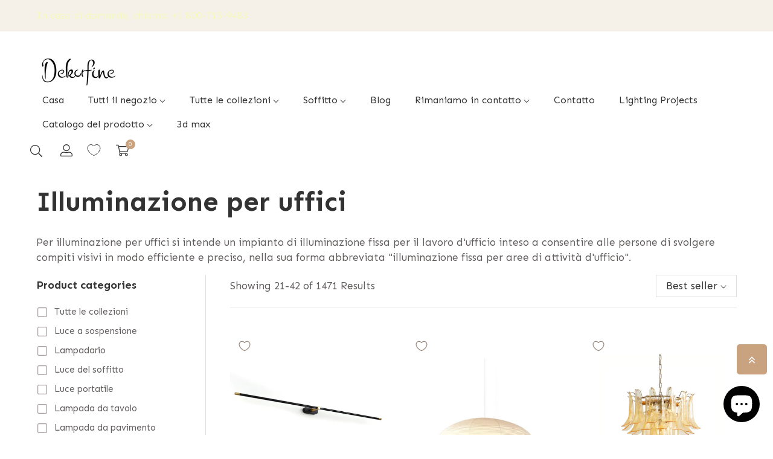

--- FILE ---
content_type: text/html; charset=utf-8
request_url: https://www.dekorfine.com/it/collections/office-lighting?page=2
body_size: 78983
content:
<!doctype html>
<html class="no-js" lang="it">
 	<head>
	<!-- Added by AVADA SEO Suite -->
	

	<!-- /Added by AVADA SEO Suite -->
      <!-- Google tag (gtag.js) -->
<script async src="https://www.googletagmanager.com/gtag/js?id=AW-10903502758"></script>
<script>
  window.dataLayer = window.dataLayer || [];
  function gtag(){dataLayer.push(arguments);}
  gtag('js', new Date());

  gtag('config', 'AW-10903502758', {'allow_enhanced_conversions': true});
</script>
      <!-- Google tag (gtag.js) -->
<script async src="https://www.googletagmanager.com/gtag/js?id=G-EKP9JE8TXW"></script>
<script>
  window.dataLayer = window.dataLayer || [];
  function gtag(){dataLayer.push(arguments);}
  gtag('js', new Date());

  gtag('config', 'G-EKP9JE8TXW');
</script>
		<meta charset="utf-8">
		<meta http-equiv="X-UA-Compatible" content="IE=edge">
		<meta name="viewport" content="width=device-width,initial-scale=1">
		<meta name="theme-color" content="">
		<link rel="canonical" href="https://www.dekorfine.com/it/collections/office-lighting?page=2">
		<link rel="preconnect" href="https://cdn.shopify.com" crossorigin>
		
			<link rel="shortcut icon" href="//www.dekorfine.com/cdn/shop/files/logo-D_32x32.jpg?v=1690375884" type="image/png">
			<!-- iPad icons -->
			<link rel="apple-touch-icon-precomposed" href="//www.dekorfine.com/cdn/shop/files/logo-D_48x48.jpg?v=1690375884" type="image/png">
			<link rel="nokia-touch-icon" href="//www.dekorfine.com/cdn/shop/files/logo-D_48x48.jpg?v=1690375884" type="image/png">
		
<link rel="preconnect" href="https://fonts.shopifycdn.com" crossorigin><link rel="preconnect" href="https://fonts.googleapis.com">
		<link rel="preconnect" href="https://fonts.gstatic.com" crossorigin>
		<link href="https://fonts.googleapis.com/css2?family=Sen:wght@400;700;800&display=swap" rel="stylesheet"><title>Dekorfine</title>

		
			<meta name="description" content="Per illuminazione per uffici si intende un impianto di illuminazione fissa per il lavoro d&#39;ufficio inteso a consentire alle persone di svolgere compiti visivi in ​​modo efficiente e preciso, nella sua forma abbreviata &quot;illuminazione fissa per aree di attività d&#39;ufficio&quot;.">
		

		

<meta property="og:site_name" content="Dekorfine">
<meta property="og:url" content="https://www.dekorfine.com/it/collections/office-lighting?page=2">
<meta property="og:title" content="Illuminazione per uffici">
<meta property="og:type" content="product.group">
<meta property="og:description" content="Per illuminazione per uffici si intende un impianto di illuminazione fissa per il lavoro d&#39;ufficio inteso a consentire alle persone di svolgere compiti visivi in ​​modo efficiente e preciso, nella sua forma abbreviata &quot;illuminazione fissa per aree di attività d&#39;ufficio&quot;."><meta property="og:image" content="http://www.dekorfine.com/cdn/shop/collections/ae6c7582e0a7382f9c54f5579940da9d.jpg?v=1741681872">
  <meta property="og:image:secure_url" content="https://www.dekorfine.com/cdn/shop/collections/ae6c7582e0a7382f9c54f5579940da9d.jpg?v=1741681872">
  <meta property="og:image:width" content="1500">
  <meta property="og:image:height" content="1500"><meta name="twitter:site" content="@Dekorfine"><meta name="twitter:card" content="summary_large_image">
<meta name="twitter:title" content="Illuminazione per uffici">
<meta name="twitter:description" content="Per illuminazione per uffici si intende un impianto di illuminazione fissa per il lavoro d&#39;ufficio inteso a consentire alle persone di svolgere compiti visivi in ​​modo efficiente e preciso, nella sua forma abbreviata &quot;illuminazione fissa per aree di attività d&#39;ufficio&quot;.">

		<link rel="stylesheet" href="//www.dekorfine.com/cdn/shop/t/82/assets/component-predictive-search.css?v=152580370784826015481767659104" media="print" onload="this.media='all'"><link href="//www.dekorfine.com/cdn/shop/t/82/assets/bootstrap.css?v=21058037026448937281767659104" rel="stylesheet" type="text/css" media="all" />
<link href="//www.dekorfine.com/cdn/shop/t/82/assets/theme.css?v=129304126803255039221767659104" rel="stylesheet" type="text/css" media="all" />	
<link href="//www.dekorfine.com/cdn/shop/t/82/assets/vendor.css?v=16871426716420721791767659104" rel="stylesheet" type="text/css" media="all" />
		<script>
  window.vela = window.vela || {};
  vela.strings = {
    shop_money_with_currency_format: "${{amount}} USD",
    shop_money_format: "${{amount}}",
    currency: "USD",
    moneyFormat: "\u003cspan class=transcy-money\u003e${{amount}}\u003c\/span\u003e",
    zoomClose: "Close (Esc)",
    zoomPrev: "Previous (Left arrow key)",
    zoomNext: "Next (Right arrow key)",
    productSlideLabel: "Slide [slide_number] of [slide_max].",
    countdownDays: "Days",
    countdownHours: "Hours",
    countdownMinutes: "Mins",
    countdownSeconds: "Secs",
    countdownFinish: "This offer has expired!",
    addToCart: "Aggiungi al carrello",
    soldOut: "Esaurito",
    unavailable: "Non disponibile",
    inStock: "In stock",
    outStock: "Out of stock",
    cartEmpty: "Il tuo carrello è vuoto",
    cartCookies: "Enable cookies to use the shopping cart",
    newsletterSuccess: "Thanks for subscribing"
  };
  vela.settings = {
    currencies: false,
    cartType: "drawer",
    enableReview: false,
    enablePreLoading: true,
    enableQuickView: true,
    quickViewVariantType: "radio",
    quickViewColorSwatch: true,
    quickViewImageSwatch: true,
    fileURL: "//www.dekorfine.com/cdn/shop/files/"
  };
  vela.loading = '<div class="vela-loading"><div class="vela-loading__icon"><span></span><span></span><span></span><span></span></div></div>';
</script><script src="//www.dekorfine.com/cdn/shop/t/82/assets/vendor.js?v=162714921228786800891767659104" type="text/javascript"></script>
			<script src="//www.dekorfine.com/cdn/shop/t/82/assets/global.js?v=21811310825093535331767659104" defer="defer"></script>
		<script>window.performance && window.performance.mark && window.performance.mark('shopify.content_for_header.start');</script><meta name="facebook-domain-verification" content="xe03zhgtaf4i5ocne6ajurbeigd3a0">
<meta name="facebook-domain-verification" content="xe03zhgtaf4i5ocne6ajurbeigd3a0">
<meta id="shopify-digital-wallet" name="shopify-digital-wallet" content="/63018762494/digital_wallets/dialog">
<meta name="shopify-checkout-api-token" content="09b21e7865df8667e56610edb4621f70">
<meta id="in-context-paypal-metadata" data-shop-id="63018762494" data-venmo-supported="true" data-environment="production" data-locale="it_IT" data-paypal-v4="true" data-currency="USD">
<link rel="alternate" type="application/atom+xml" title="Feed" href="/it/collections/office-lighting.atom" />
<link rel="prev" href="/it/collections/office-lighting?page=1">
<link rel="next" href="/it/collections/office-lighting?page=3">
<link rel="alternate" hreflang="x-default" href="https://www.dekorfine.com/collections/office-lighting?page=2">
<link rel="alternate" hreflang="en" href="https://www.dekorfine.com/collections/office-lighting?page=2">
<link rel="alternate" hreflang="it" href="https://www.dekorfine.com/it/collections/office-lighting?page=2">
<link rel="alternate" hreflang="de" href="https://www.dekorfine.com/de/collections/office-lighting?page=2">
<link rel="alternate" hreflang="fr" href="https://www.dekorfine.com/fr/collections/eclairage-de-bureau?page=2">
<link rel="alternate" hreflang="nl" href="https://www.dekorfine.com/nl/collections/office-lighting?page=2">
<link rel="alternate" hreflang="ar" href="https://www.dekorfine.com/ar/collections/office-lighting?page=2">
<link rel="alternate" hreflang="en-JP" href="https://www.dekorfine.com/en-jp/collections/office-lighting?page=2">
<link rel="alternate" hreflang="fr-FR" href="https://www.dekorfine.com/fr-fr/collections/eclairage-de-bureau?page=2">
<link rel="alternate" hreflang="en-FR" href="https://www.dekorfine.com/en-fr/collections/office-lighting?page=2">
<link rel="alternate" hreflang="it-IT" href="https://www.dekorfine.com/it-it/collections/office-lighting?page=2">
<link rel="alternate" hreflang="nl-NL" href="https://www.dekorfine.com/nl-nl/collections/office-lighting?page=2">
<link rel="alternate" hreflang="en-NL" href="https://www.dekorfine.com/en-nl/collections/office-lighting?page=2">
<link rel="alternate" hreflang="fr-BE" href="https://www.dekorfine.com/fr-fr/collections/eclairage-de-bureau?page=2">
<link rel="alternate" hreflang="en-BE" href="https://www.dekorfine.com/en-fr/collections/office-lighting?page=2">
<link rel="alternate" type="application/json+oembed" href="https://www.dekorfine.com/it/collections/office-lighting.oembed?page=2">
<script async="async" src="/checkouts/internal/preloads.js?locale=it-US"></script>
<link rel="preconnect" href="https://shop.app" crossorigin="anonymous">
<script async="async" src="https://shop.app/checkouts/internal/preloads.js?locale=it-US&shop_id=63018762494" crossorigin="anonymous"></script>
<script id="apple-pay-shop-capabilities" type="application/json">{"shopId":63018762494,"countryCode":"US","currencyCode":"USD","merchantCapabilities":["supports3DS"],"merchantId":"gid:\/\/shopify\/Shop\/63018762494","merchantName":"Dekorfine","requiredBillingContactFields":["postalAddress","email","phone"],"requiredShippingContactFields":["postalAddress","email","phone"],"shippingType":"shipping","supportedNetworks":["visa","masterCard","amex","discover","elo","jcb"],"total":{"type":"pending","label":"Dekorfine","amount":"1.00"},"shopifyPaymentsEnabled":true,"supportsSubscriptions":true}</script>
<script id="shopify-features" type="application/json">{"accessToken":"09b21e7865df8667e56610edb4621f70","betas":["rich-media-storefront-analytics"],"domain":"www.dekorfine.com","predictiveSearch":true,"shopId":63018762494,"locale":"it"}</script>
<script>var Shopify = Shopify || {};
Shopify.shop = "dekorfine.myshopify.com";
Shopify.locale = "it";
Shopify.currency = {"active":"USD","rate":"1.0"};
Shopify.country = "US";
Shopify.theme = {"name":"日常 10%","id":155268677886,"schema_name":"Velatheme","schema_version":"3.0.0","theme_store_id":null,"role":"main"};
Shopify.theme.handle = "null";
Shopify.theme.style = {"id":null,"handle":null};
Shopify.cdnHost = "www.dekorfine.com/cdn";
Shopify.routes = Shopify.routes || {};
Shopify.routes.root = "/it/";</script>
<script type="module">!function(o){(o.Shopify=o.Shopify||{}).modules=!0}(window);</script>
<script>!function(o){function n(){var o=[];function n(){o.push(Array.prototype.slice.apply(arguments))}return n.q=o,n}var t=o.Shopify=o.Shopify||{};t.loadFeatures=n(),t.autoloadFeatures=n()}(window);</script>
<script>
  window.ShopifyPay = window.ShopifyPay || {};
  window.ShopifyPay.apiHost = "shop.app\/pay";
  window.ShopifyPay.redirectState = null;
</script>
<script id="shop-js-analytics" type="application/json">{"pageType":"collection"}</script>
<script defer="defer" async type="module" src="//www.dekorfine.com/cdn/shopifycloud/shop-js/modules/v2/client.init-shop-cart-sync_x8TrURgt.it.esm.js"></script>
<script defer="defer" async type="module" src="//www.dekorfine.com/cdn/shopifycloud/shop-js/modules/v2/chunk.common_BMf091Dh.esm.js"></script>
<script defer="defer" async type="module" src="//www.dekorfine.com/cdn/shopifycloud/shop-js/modules/v2/chunk.modal_Ccb5hpjc.esm.js"></script>
<script type="module">
  await import("//www.dekorfine.com/cdn/shopifycloud/shop-js/modules/v2/client.init-shop-cart-sync_x8TrURgt.it.esm.js");
await import("//www.dekorfine.com/cdn/shopifycloud/shop-js/modules/v2/chunk.common_BMf091Dh.esm.js");
await import("//www.dekorfine.com/cdn/shopifycloud/shop-js/modules/v2/chunk.modal_Ccb5hpjc.esm.js");

  window.Shopify.SignInWithShop?.initShopCartSync?.({"fedCMEnabled":true,"windoidEnabled":true});

</script>
<script>
  window.Shopify = window.Shopify || {};
  if (!window.Shopify.featureAssets) window.Shopify.featureAssets = {};
  window.Shopify.featureAssets['shop-js'] = {"shop-cart-sync":["modules/v2/client.shop-cart-sync_D7vJUGKr.it.esm.js","modules/v2/chunk.common_BMf091Dh.esm.js","modules/v2/chunk.modal_Ccb5hpjc.esm.js"],"init-fed-cm":["modules/v2/client.init-fed-cm_BXv35qgo.it.esm.js","modules/v2/chunk.common_BMf091Dh.esm.js","modules/v2/chunk.modal_Ccb5hpjc.esm.js"],"init-shop-email-lookup-coordinator":["modules/v2/client.init-shop-email-lookup-coordinator_DzDw3Uhh.it.esm.js","modules/v2/chunk.common_BMf091Dh.esm.js","modules/v2/chunk.modal_Ccb5hpjc.esm.js"],"init-windoid":["modules/v2/client.init-windoid_DlvsVjNy.it.esm.js","modules/v2/chunk.common_BMf091Dh.esm.js","modules/v2/chunk.modal_Ccb5hpjc.esm.js"],"shop-button":["modules/v2/client.shop-button_C3Wyia3L.it.esm.js","modules/v2/chunk.common_BMf091Dh.esm.js","modules/v2/chunk.modal_Ccb5hpjc.esm.js"],"shop-cash-offers":["modules/v2/client.shop-cash-offers_k-bSj52U.it.esm.js","modules/v2/chunk.common_BMf091Dh.esm.js","modules/v2/chunk.modal_Ccb5hpjc.esm.js"],"shop-toast-manager":["modules/v2/client.shop-toast-manager_CSPYl6Cc.it.esm.js","modules/v2/chunk.common_BMf091Dh.esm.js","modules/v2/chunk.modal_Ccb5hpjc.esm.js"],"init-shop-cart-sync":["modules/v2/client.init-shop-cart-sync_x8TrURgt.it.esm.js","modules/v2/chunk.common_BMf091Dh.esm.js","modules/v2/chunk.modal_Ccb5hpjc.esm.js"],"init-customer-accounts-sign-up":["modules/v2/client.init-customer-accounts-sign-up_Cwe1qxzn.it.esm.js","modules/v2/client.shop-login-button_ac2IzQ_G.it.esm.js","modules/v2/chunk.common_BMf091Dh.esm.js","modules/v2/chunk.modal_Ccb5hpjc.esm.js"],"pay-button":["modules/v2/client.pay-button_kRwyK07L.it.esm.js","modules/v2/chunk.common_BMf091Dh.esm.js","modules/v2/chunk.modal_Ccb5hpjc.esm.js"],"init-customer-accounts":["modules/v2/client.init-customer-accounts_jLRjuLQ2.it.esm.js","modules/v2/client.shop-login-button_ac2IzQ_G.it.esm.js","modules/v2/chunk.common_BMf091Dh.esm.js","modules/v2/chunk.modal_Ccb5hpjc.esm.js"],"avatar":["modules/v2/client.avatar_BTnouDA3.it.esm.js"],"init-shop-for-new-customer-accounts":["modules/v2/client.init-shop-for-new-customer-accounts_ClZzYg6g.it.esm.js","modules/v2/client.shop-login-button_ac2IzQ_G.it.esm.js","modules/v2/chunk.common_BMf091Dh.esm.js","modules/v2/chunk.modal_Ccb5hpjc.esm.js"],"shop-follow-button":["modules/v2/client.shop-follow-button_DrIHux4Q.it.esm.js","modules/v2/chunk.common_BMf091Dh.esm.js","modules/v2/chunk.modal_Ccb5hpjc.esm.js"],"checkout-modal":["modules/v2/client.checkout-modal_xEqZMhS3.it.esm.js","modules/v2/chunk.common_BMf091Dh.esm.js","modules/v2/chunk.modal_Ccb5hpjc.esm.js"],"shop-login-button":["modules/v2/client.shop-login-button_ac2IzQ_G.it.esm.js","modules/v2/chunk.common_BMf091Dh.esm.js","modules/v2/chunk.modal_Ccb5hpjc.esm.js"],"lead-capture":["modules/v2/client.lead-capture_TxS39yFf.it.esm.js","modules/v2/chunk.common_BMf091Dh.esm.js","modules/v2/chunk.modal_Ccb5hpjc.esm.js"],"shop-login":["modules/v2/client.shop-login_D4y7B51r.it.esm.js","modules/v2/chunk.common_BMf091Dh.esm.js","modules/v2/chunk.modal_Ccb5hpjc.esm.js"],"payment-terms":["modules/v2/client.payment-terms_BfEgpMb9.it.esm.js","modules/v2/chunk.common_BMf091Dh.esm.js","modules/v2/chunk.modal_Ccb5hpjc.esm.js"]};
</script>
<script>(function() {
  var isLoaded = false;
  function asyncLoad() {
    if (isLoaded) return;
    isLoaded = true;
    var urls = ["https:\/\/seo.apps.avada.io\/scripttag\/avada-seo-installed.js?shop=dekorfine.myshopify.com","https:\/\/cdn1.avada.io\/flying-pages\/module.js?shop=dekorfine.myshopify.com","https:\/\/d39va5bdt61idd.cloudfront.net\/carttrack.js?id=2512\u0026shop=dekorfine.myshopify.com","https:\/\/d39va5bdt61idd.cloudfront.net\/cartAnimate.js?id=mcixmz9d\u0026shop=dekorfine.myshopify.com"];
    for (var i = 0; i < urls.length; i++) {
      var s = document.createElement('script');
      s.type = 'text/javascript';
      s.async = true;
      s.src = urls[i];
      var x = document.getElementsByTagName('script')[0];
      x.parentNode.insertBefore(s, x);
    }
  };
  if(window.attachEvent) {
    window.attachEvent('onload', asyncLoad);
  } else {
    window.addEventListener('load', asyncLoad, false);
  }
})();</script>
<script id="__st">var __st={"a":63018762494,"offset":28800,"reqid":"bf804cce-0444-45d6-8488-510b0ffa7e60-1770062223","pageurl":"www.dekorfine.com\/it\/collections\/office-lighting?page=2","u":"acf6647e6fc4","p":"collection","rtyp":"collection","rid":392526201086};</script>
<script>window.ShopifyPaypalV4VisibilityTracking = true;</script>
<script id="captcha-bootstrap">!function(){'use strict';const t='contact',e='account',n='new_comment',o=[[t,t],['blogs',n],['comments',n],[t,'customer']],c=[[e,'customer_login'],[e,'guest_login'],[e,'recover_customer_password'],[e,'create_customer']],r=t=>t.map((([t,e])=>`form[action*='/${t}']:not([data-nocaptcha='true']) input[name='form_type'][value='${e}']`)).join(','),a=t=>()=>t?[...document.querySelectorAll(t)].map((t=>t.form)):[];function s(){const t=[...o],e=r(t);return a(e)}const i='password',u='form_key',d=['recaptcha-v3-token','g-recaptcha-response','h-captcha-response',i],f=()=>{try{return window.sessionStorage}catch{return}},m='__shopify_v',_=t=>t.elements[u];function p(t,e,n=!1){try{const o=window.sessionStorage,c=JSON.parse(o.getItem(e)),{data:r}=function(t){const{data:e,action:n}=t;return t[m]||n?{data:e,action:n}:{data:t,action:n}}(c);for(const[e,n]of Object.entries(r))t.elements[e]&&(t.elements[e].value=n);n&&o.removeItem(e)}catch(o){console.error('form repopulation failed',{error:o})}}const l='form_type',E='cptcha';function T(t){t.dataset[E]=!0}const w=window,h=w.document,L='Shopify',v='ce_forms',y='captcha';let A=!1;((t,e)=>{const n=(g='f06e6c50-85a8-45c8-87d0-21a2b65856fe',I='https://cdn.shopify.com/shopifycloud/storefront-forms-hcaptcha/ce_storefront_forms_captcha_hcaptcha.v1.5.2.iife.js',D={infoText:'Protetto da hCaptcha',privacyText:'Privacy',termsText:'Termini'},(t,e,n)=>{const o=w[L][v],c=o.bindForm;if(c)return c(t,g,e,D).then(n);var r;o.q.push([[t,g,e,D],n]),r=I,A||(h.body.append(Object.assign(h.createElement('script'),{id:'captcha-provider',async:!0,src:r})),A=!0)});var g,I,D;w[L]=w[L]||{},w[L][v]=w[L][v]||{},w[L][v].q=[],w[L][y]=w[L][y]||{},w[L][y].protect=function(t,e){n(t,void 0,e),T(t)},Object.freeze(w[L][y]),function(t,e,n,w,h,L){const[v,y,A,g]=function(t,e,n){const i=e?o:[],u=t?c:[],d=[...i,...u],f=r(d),m=r(i),_=r(d.filter((([t,e])=>n.includes(e))));return[a(f),a(m),a(_),s()]}(w,h,L),I=t=>{const e=t.target;return e instanceof HTMLFormElement?e:e&&e.form},D=t=>v().includes(t);t.addEventListener('submit',(t=>{const e=I(t);if(!e)return;const n=D(e)&&!e.dataset.hcaptchaBound&&!e.dataset.recaptchaBound,o=_(e),c=g().includes(e)&&(!o||!o.value);(n||c)&&t.preventDefault(),c&&!n&&(function(t){try{if(!f())return;!function(t){const e=f();if(!e)return;const n=_(t);if(!n)return;const o=n.value;o&&e.removeItem(o)}(t);const e=Array.from(Array(32),(()=>Math.random().toString(36)[2])).join('');!function(t,e){_(t)||t.append(Object.assign(document.createElement('input'),{type:'hidden',name:u})),t.elements[u].value=e}(t,e),function(t,e){const n=f();if(!n)return;const o=[...t.querySelectorAll(`input[type='${i}']`)].map((({name:t})=>t)),c=[...d,...o],r={};for(const[a,s]of new FormData(t).entries())c.includes(a)||(r[a]=s);n.setItem(e,JSON.stringify({[m]:1,action:t.action,data:r}))}(t,e)}catch(e){console.error('failed to persist form',e)}}(e),e.submit())}));const S=(t,e)=>{t&&!t.dataset[E]&&(n(t,e.some((e=>e===t))),T(t))};for(const o of['focusin','change'])t.addEventListener(o,(t=>{const e=I(t);D(e)&&S(e,y())}));const B=e.get('form_key'),M=e.get(l),P=B&&M;t.addEventListener('DOMContentLoaded',(()=>{const t=y();if(P)for(const e of t)e.elements[l].value===M&&p(e,B);[...new Set([...A(),...v().filter((t=>'true'===t.dataset.shopifyCaptcha))])].forEach((e=>S(e,t)))}))}(h,new URLSearchParams(w.location.search),n,t,e,['guest_login'])})(!0,!0)}();</script>
<script integrity="sha256-4kQ18oKyAcykRKYeNunJcIwy7WH5gtpwJnB7kiuLZ1E=" data-source-attribution="shopify.loadfeatures" defer="defer" src="//www.dekorfine.com/cdn/shopifycloud/storefront/assets/storefront/load_feature-a0a9edcb.js" crossorigin="anonymous"></script>
<script crossorigin="anonymous" defer="defer" src="//www.dekorfine.com/cdn/shopifycloud/storefront/assets/shopify_pay/storefront-65b4c6d7.js?v=20250812"></script>
<script data-source-attribution="shopify.dynamic_checkout.dynamic.init">var Shopify=Shopify||{};Shopify.PaymentButton=Shopify.PaymentButton||{isStorefrontPortableWallets:!0,init:function(){window.Shopify.PaymentButton.init=function(){};var t=document.createElement("script");t.src="https://www.dekorfine.com/cdn/shopifycloud/portable-wallets/latest/portable-wallets.it.js",t.type="module",document.head.appendChild(t)}};
</script>
<script data-source-attribution="shopify.dynamic_checkout.buyer_consent">
  function portableWalletsHideBuyerConsent(e){var t=document.getElementById("shopify-buyer-consent"),n=document.getElementById("shopify-subscription-policy-button");t&&n&&(t.classList.add("hidden"),t.setAttribute("aria-hidden","true"),n.removeEventListener("click",e))}function portableWalletsShowBuyerConsent(e){var t=document.getElementById("shopify-buyer-consent"),n=document.getElementById("shopify-subscription-policy-button");t&&n&&(t.classList.remove("hidden"),t.removeAttribute("aria-hidden"),n.addEventListener("click",e))}window.Shopify?.PaymentButton&&(window.Shopify.PaymentButton.hideBuyerConsent=portableWalletsHideBuyerConsent,window.Shopify.PaymentButton.showBuyerConsent=portableWalletsShowBuyerConsent);
</script>
<script data-source-attribution="shopify.dynamic_checkout.cart.bootstrap">document.addEventListener("DOMContentLoaded",(function(){function t(){return document.querySelector("shopify-accelerated-checkout-cart, shopify-accelerated-checkout")}if(t())Shopify.PaymentButton.init();else{new MutationObserver((function(e,n){t()&&(Shopify.PaymentButton.init(),n.disconnect())})).observe(document.body,{childList:!0,subtree:!0})}}));
</script>
<script id='scb4127' type='text/javascript' async='' src='https://www.dekorfine.com/cdn/shopifycloud/privacy-banner/storefront-banner.js'></script><link id="shopify-accelerated-checkout-styles" rel="stylesheet" media="screen" href="https://www.dekorfine.com/cdn/shopifycloud/portable-wallets/latest/accelerated-checkout-backwards-compat.css" crossorigin="anonymous">
<style id="shopify-accelerated-checkout-cart">
        #shopify-buyer-consent {
  margin-top: 1em;
  display: inline-block;
  width: 100%;
}

#shopify-buyer-consent.hidden {
  display: none;
}

#shopify-subscription-policy-button {
  background: none;
  border: none;
  padding: 0;
  text-decoration: underline;
  font-size: inherit;
  cursor: pointer;
}

#shopify-subscription-policy-button::before {
  box-shadow: none;
}

      </style>

<script>window.performance && window.performance.mark && window.performance.mark('shopify.content_for_header.end');</script>

		<style data-shopify>
      @font-face {
  font-family: Lato;
  font-weight: 400;
  font-style: normal;
  font-display: swap;
  src: url("//www.dekorfine.com/cdn/fonts/lato/lato_n4.c3b93d431f0091c8be23185e15c9d1fee1e971c5.woff2") format("woff2"),
       url("//www.dekorfine.com/cdn/fonts/lato/lato_n4.d5c00c781efb195594fd2fd4ad04f7882949e327.woff") format("woff");
}

      @font-face {
  font-family: Lato;
  font-weight: 700;
  font-style: normal;
  font-display: swap;
  src: url("//www.dekorfine.com/cdn/fonts/lato/lato_n7.900f219bc7337bc57a7a2151983f0a4a4d9d5dcf.woff2") format("woff2"),
       url("//www.dekorfine.com/cdn/fonts/lato/lato_n7.a55c60751adcc35be7c4f8a0313f9698598612ee.woff") format("woff");
}

      @font-face {
  font-family: Lato;
  font-weight: 500;
  font-style: normal;
  font-display: swap;
  src: url("//www.dekorfine.com/cdn/fonts/lato/lato_n5.b2fec044fbe05725e71d90882e5f3b21dae2efbd.woff2") format("woff2"),
       url("//www.dekorfine.com/cdn/fonts/lato/lato_n5.f25a9a5c73ff9372e69074488f99e8ac702b5447.woff") format("woff");
}

      @font-face {
  font-family: Lato;
  font-weight: 300;
  font-style: normal;
  font-display: swap;
  src: url("//www.dekorfine.com/cdn/fonts/lato/lato_n3.a7080ececf6191f1dd5b0cb021691ca9b855c876.woff2") format("woff2"),
       url("//www.dekorfine.com/cdn/fonts/lato/lato_n3.61e34b2ff7341f66543eb08e8c47eef9e1cde558.woff") format("woff");
}

      @font-face {
  font-family: Lato;
  font-weight: 700;
  font-style: normal;
  font-display: swap;
  src: url("//www.dekorfine.com/cdn/fonts/lato/lato_n7.900f219bc7337bc57a7a2151983f0a4a4d9d5dcf.woff2") format("woff2"),
       url("//www.dekorfine.com/cdn/fonts/lato/lato_n7.a55c60751adcc35be7c4f8a0313f9698598612ee.woff") format("woff");
}

      :root {
        --font-body-family: Lato, sans-serif;
        --font-body-style: normal;
        --font-body-weight: 400;

        --font-heading-family: Lato, sans-serif;
        --font-heading-style: normal;
        --font-heading-weight: 700;--font-special-family:    'Sen', sans-serif;
			--font-body-family: 'Sen', sans-serif;
			--font-heading-family: 'Sen', sans-serif;--font-size-heading: 40px;
		--font-size-heading-mobile: 32px;;

		--font-size-base: 17px;
		--primary: #c9a280;
		--primary-light: rgba(201, 162, 128, 0.7);
		--secondary: #f57e7e;
		--body-color: #605d5c;
		--body-color-light: #613f23;
		
		--body-bg: #ffffff;
		--heading-color: #333232;
		--color-link: #333232;
		--color-link-hover: var(--primary);
		--border-color: #e1dfdb;
    	--shadow: 0px 6px 15px rgba(0, 0, 0, .12);
		--button-border-radius: 30px;
		--header-color: #333232;
		--header-bg: #ffffff;
		--footer-heading-color: #333232;
		--footer-color: #333232;
		--footer-link: #333232;
		--footer-link-hover: #54504f;
		--footer-bg: #f7f6f3;
		--color-copyright-bg: #ffffff;
		--color-copyright: #333232;
	
		--menu-font-size: 16px;
		--menu-dropdown-font-size: 15px;
		--menu-bg: rgba(0,0,0,0);
		--menu-color: #333232;
		--menu-hover-color: #333232;
		--menu-dropdown-bg: #ffffff;
		--menu-dropdown-color: #54504f;
		--menu-dropdown-hover-color: #54504f;

		--breadcrumb-bg: var(--body-bg);
		--breadcrumb-heading-color: var(--heading-color);
		--breadcrumb-color: var(--heading-color);
		--breadcrumb-color-link: var(--heading-color);

		--btn-default-color: #fff;
		--btn-default-border-color: #684d37;
		--btn-default-bg-color: #684d37;
		--btn-default-hover-color: #fff;
		--btn-default-hover-border-color: #684d37;
		--btn-default-hover-bg-color: #684d37;

		--image-border: url(//www.dekorfine.com/cdn/shop/t/82/assets/img_border.png?v=96843803716327243191767659104);
		
		--product-name-color: var(--heading-color);
		--product-name-hover-color: var(--primary);

		
		--bs-body-font-family: var(--font-body-family);
		--bs-body-font-size: var(--font-size-base);
		--bs-body-color: #605d5c;
		--bs-body-bg: #ffffff;
		--bs-primary: #c9a280;
		--bs-primary-rgb: 201, 162, 128
	
}

	  	
    </style>
<link rel="preload" as="font" href="//www.dekorfine.com/cdn/fonts/lato/lato_n4.c3b93d431f0091c8be23185e15c9d1fee1e971c5.woff2" type="font/woff2" crossorigin><link rel="preload" as="font" href="//www.dekorfine.com/cdn/fonts/lato/lato_n7.900f219bc7337bc57a7a2151983f0a4a4d9d5dcf.woff2" type="font/woff2" crossorigin><script>document.documentElement.className = document.documentElement.className.replace('no-js', 'js');</script>
	
<script>
    
    
    
    
    
    var gsf_conversion_data = {page_type : 'category', event : 'view_item_list', data : {product_data : [{variant_id : 45876589691134, product_id : 8674016821502, name : "Lampada a parete lineare minimalista", price : "125.00", currency : "USD", sku : "DFW-241011-1", brand : "Dekorfine", variant : "L 26,8 ″ x W 3,1 ″ x H 2 ″ / Nero e oro / Luce calda", category : "Lampada a parete", quantity : "986" }, {variant_id : 44139038998782, product_id : 7935725371646, name : "Rice Paper Pendant Light", price : "220.00", currency : "USD", sku : "DF202211211511", brand : "Dekorfine", variant : "Model 26A ∅ 17.7″ x H 9.8″ / White Shade &amp; White Wires", category : "Pendant Lamp", quantity : "984" }, {variant_id : 43591694647550, product_id : 7898271777022, name : "Murano Chandelier", price : "825.00", currency : "USD", sku : "DF-202210130850-1", brand : "Dekorfine", variant : "∅ 19.6″ x H 18.9″ / Dia 50cm x H 48cm / Copper / White Cloud", category : "Chandelier", quantity : "985" }, {variant_id : 43996316631294, product_id : 8037909496062, name : "Mono Floor Lamp", price : "635.00", currency : "USD", sku : "BJ20230419-3040-1", brand : "Dekorfine", variant : "L 16.9″ x W 11.8″  x H 53.5″ / Beige / US plug", category : "Floor Lamp", quantity : "967" }], total_price :"1805.00", shop_currency : "USD", collection_id : "392526201086", collection_name : "Illuminazione per uffici" }};
    
</script>
    

                      <script src="//www.dekorfine.com/cdn/shop/t/82/assets/bss-file-configdata.js?v=45256639851577841121767659104" type="text/javascript"></script> <script src="//www.dekorfine.com/cdn/shop/t/82/assets/bss-file-configdata-banner.js?v=151034973688681356691767659104" type="text/javascript"></script> <script src="//www.dekorfine.com/cdn/shop/t/82/assets/bss-file-configdata-popup.js?v=173992696638277510541767659104" type="text/javascript"></script><script>
                if (typeof BSS_PL == 'undefined') {
                    var BSS_PL = {};
                }
                var bssPlApiServer = "https://product-labels-pro.bsscommerce.com";
                BSS_PL.customerTags = 'null';
                BSS_PL.customerId = 'null';
                BSS_PL.configData = configDatas;
                BSS_PL.configDataBanner = configDataBanners ? configDataBanners : [];
                BSS_PL.configDataPopup = configDataPopups ? configDataPopups : [];
                BSS_PL.storeId = 39695;
                BSS_PL.currentPlan = "ten_usd";
                BSS_PL.storeIdCustomOld = "10678";
                BSS_PL.storeIdOldWIthPriority = "12200";
                BSS_PL.apiServerProduction = "https://product-labels-pro.bsscommerce.com";
                
                BSS_PL.integration = {"laiReview":{"status":0,"config":[]}}
                BSS_PL.settingsData = {}
                </script>
            <style>
.homepage-slideshow .slick-slide .bss_pl_img {
    visibility: hidden !important;
}
</style>
<!-- BEGIN app block: shopify://apps/searchpie-seo-speed/blocks/sb-snippets/29f6c508-9bb9-4e93-9f98-b637b62f3552 -->



<!-- BEGIN app snippet: sb-detect-broken-link --><script></script><!-- END app snippet -->
<!-- BEGIN app snippet: internal-link --><script>
	
</script><!-- END app snippet -->
<!-- BEGIN app snippet: social-tags --><!-- SearchPie Social Tags -->


<!-- END SearchPie Social Tags --><!-- END app snippet -->
<!-- BEGIN app snippet: sb-nx -->

<!-- END app snippet -->
<!-- END SearchPie snippets -->
<!-- END app block --><!-- BEGIN app block: shopify://apps/judge-me-reviews/blocks/judgeme_core/61ccd3b1-a9f2-4160-9fe9-4fec8413e5d8 --><!-- Start of Judge.me Core -->






<link rel="dns-prefetch" href="https://cdnwidget.judge.me">
<link rel="dns-prefetch" href="https://cdn.judge.me">
<link rel="dns-prefetch" href="https://cdn1.judge.me">
<link rel="dns-prefetch" href="https://api.judge.me">

<script data-cfasync='false' class='jdgm-settings-script'>window.jdgmSettings={"pagination":5,"disable_web_reviews":false,"badge_no_review_text":"Nessuna recensione","badge_n_reviews_text":"{{ n }} recensione/recensioni","hide_badge_preview_if_no_reviews":true,"badge_hide_text":false,"enforce_center_preview_badge":false,"widget_title":"Recensioni Clienti","widget_open_form_text":"Scrivi una recensione","widget_close_form_text":"Annulla recensione","widget_refresh_page_text":"Aggiorna pagina","widget_summary_text":"Basato su {{ number_of_reviews }} recensione/recensioni","widget_no_review_text":"Sii il primo a scrivere una recensione","widget_name_field_text":"Nome visualizzato","widget_verified_name_field_text":"Nome Verificato (pubblico)","widget_name_placeholder_text":"Nome visualizzato","widget_required_field_error_text":"Questo campo è obbligatorio.","widget_email_field_text":"Indirizzo email","widget_verified_email_field_text":"Email Verificata (privata, non può essere modificata)","widget_email_placeholder_text":"Il tuo indirizzo email","widget_email_field_error_text":"Inserisci un indirizzo email valido.","widget_rating_field_text":"Valutazione","widget_review_title_field_text":"Titolo Recensione","widget_review_title_placeholder_text":"Dai un titolo alla tua recensione","widget_review_body_field_text":"Contenuto della recensione","widget_review_body_placeholder_text":"Inizia a scrivere qui...","widget_pictures_field_text":"Foto/Video (opzionale)","widget_submit_review_text":"Invia Recensione","widget_submit_verified_review_text":"Invia Recensione Verificata","widget_submit_success_msg_with_auto_publish":"Grazie! Aggiorna la pagina tra qualche momento per vedere la tua recensione. Puoi rimuovere o modificare la tua recensione accedendo a \u003ca href='https://judge.me/login' target='_blank' rel='nofollow noopener'\u003eJudge.me\u003c/a\u003e","widget_submit_success_msg_no_auto_publish":"Grazie! La tua recensione sarà pubblicata non appena approvata dall'amministratore del negozio. Puoi rimuovere o modificare la tua recensione accedendo a \u003ca href='https://judge.me/login' target='_blank' rel='nofollow noopener'\u003eJudge.me\u003c/a\u003e","widget_show_default_reviews_out_of_total_text":"Visualizzazione di {{ n_reviews_shown }} su {{ n_reviews }} recensioni.","widget_show_all_link_text":"Mostra tutte","widget_show_less_link_text":"Mostra meno","widget_author_said_text":"{{ reviewer_name }} ha detto:","widget_days_text":"{{ n }} giorni fa","widget_weeks_text":"{{ n }} settimana/settimane fa","widget_months_text":"{{ n }} mese/mesi fa","widget_years_text":"{{ n }} anno/anni fa","widget_yesterday_text":"Ieri","widget_today_text":"Oggi","widget_replied_text":"\u003e\u003e {{ shop_name }} ha risposto:","widget_read_more_text":"Leggi di più","widget_reviewer_name_as_initial":"","widget_rating_filter_color":"","widget_rating_filter_see_all_text":"Vedi tutte le recensioni","widget_sorting_most_recent_text":"Più Recenti","widget_sorting_highest_rating_text":"Valutazione Più Alta","widget_sorting_lowest_rating_text":"Valutazione Più Bassa","widget_sorting_with_pictures_text":"Solo Foto","widget_sorting_most_helpful_text":"Più Utili","widget_open_question_form_text":"Fai una domanda","widget_reviews_subtab_text":"Recensioni","widget_questions_subtab_text":"Domande","widget_question_label_text":"Domanda","widget_answer_label_text":"Risposta","widget_question_placeholder_text":"Scrivi la tua domanda qui","widget_submit_question_text":"Invia Domanda","widget_question_submit_success_text":"Grazie per la tua domanda! Ti avviseremo quando riceverà una risposta.","verified_badge_text":"Verificato","verified_badge_bg_color":"","verified_badge_text_color":"","verified_badge_placement":"left-of-reviewer-name","widget_review_max_height":"","widget_hide_border":true,"widget_social_share":false,"widget_thumb":false,"widget_review_location_show":false,"widget_location_format":"country_iso_code","all_reviews_include_out_of_store_products":true,"all_reviews_out_of_store_text":"(fuori dal negozio)","all_reviews_pagination":100,"all_reviews_product_name_prefix_text":"su","enable_review_pictures":true,"enable_question_anwser":true,"widget_theme":"align","review_date_format":"mm/dd/yyyy","default_sort_method":"most-recent","widget_product_reviews_subtab_text":"Recensioni Prodotto","widget_shop_reviews_subtab_text":"Recensioni Negozio","widget_other_products_reviews_text":"Recensioni per altri prodotti","widget_store_reviews_subtab_text":"Recensioni negozio","widget_no_store_reviews_text":"Questo negozio non ha ricevuto ancora recensioni","widget_web_restriction_product_reviews_text":"Questo prodotto non ha ricevuto ancora recensioni","widget_no_items_text":"Nessun elemento trovato","widget_show_more_text":"Mostra di più","widget_write_a_store_review_text":"Scrivi una Recensione del Negozio","widget_other_languages_heading":"Recensioni in Altre Lingue","widget_translate_review_text":"Traduci recensione in {{ language }}","widget_translating_review_text":"Traduzione in corso...","widget_show_original_translation_text":"Mostra originale ({{ language }})","widget_translate_review_failed_text":"Impossibile tradurre la recensione.","widget_translate_review_retry_text":"Riprova","widget_translate_review_try_again_later_text":"Riprova più tardi","show_product_url_for_grouped_product":false,"widget_sorting_pictures_first_text":"Prima le Foto","show_pictures_on_all_rev_page_mobile":false,"show_pictures_on_all_rev_page_desktop":true,"floating_tab_hide_mobile_install_preference":false,"floating_tab_button_name":"★ Recensioni","floating_tab_title":"Lasciamo parlare i clienti per noi","floating_tab_button_color":"","floating_tab_button_background_color":"","floating_tab_url":"","floating_tab_url_enabled":true,"floating_tab_tab_style":"text","all_reviews_text_badge_text":"I clienti ci valutano {{ shop.metafields.judgeme.all_reviews_rating | round: 1 }}/5 basato su {{ shop.metafields.judgeme.all_reviews_count }} recensioni.","all_reviews_text_badge_text_branded_style":"{{ shop.metafields.judgeme.all_reviews_rating | round: 1 }} su 5 stelle basato su {{ shop.metafields.judgeme.all_reviews_count }} recensioni","is_all_reviews_text_badge_a_link":false,"show_stars_for_all_reviews_text_badge":false,"all_reviews_text_badge_url":"","all_reviews_text_style":"text","all_reviews_text_color_style":"judgeme_brand_color","all_reviews_text_color":"#108474","all_reviews_text_show_jm_brand":true,"featured_carousel_show_header":true,"featured_carousel_title":"Lasciamo parlare i clienti per noi","testimonials_carousel_title":"I clienti ci dicono","videos_carousel_title":"Storie reali dei clienti","cards_carousel_title":"I clienti ci dicono","featured_carousel_count_text":"da {{ n }} recensioni","featured_carousel_add_link_to_all_reviews_page":false,"featured_carousel_url":"","featured_carousel_show_images":true,"featured_carousel_autoslide_interval":5,"featured_carousel_arrows_on_the_sides":false,"featured_carousel_height":250,"featured_carousel_width":80,"featured_carousel_image_size":0,"featured_carousel_image_height":250,"featured_carousel_arrow_color":"#eeeeee","verified_count_badge_style":"vintage","verified_count_badge_orientation":"horizontal","verified_count_badge_color_style":"judgeme_brand_color","verified_count_badge_color":"#108474","is_verified_count_badge_a_link":false,"verified_count_badge_url":"","verified_count_badge_show_jm_brand":true,"widget_rating_preset_default":5,"widget_first_sub_tab":"product-reviews","widget_show_histogram":false,"widget_histogram_use_custom_color":false,"widget_pagination_use_custom_color":false,"widget_star_use_custom_color":false,"widget_verified_badge_use_custom_color":false,"widget_write_review_use_custom_color":false,"picture_reminder_submit_button":"Carica Foto","enable_review_videos":true,"mute_video_by_default":true,"widget_sorting_videos_first_text":"Prima i Video","widget_review_pending_text":"In attesa","featured_carousel_items_for_large_screen":3,"social_share_options_order":"Facebook,Twitter","remove_microdata_snippet":true,"disable_json_ld":false,"enable_json_ld_products":false,"preview_badge_show_question_text":true,"preview_badge_no_question_text":"Nessuna domanda","preview_badge_n_question_text":"{{ number_of_questions }} domanda/domande","qa_badge_show_icon":true,"qa_badge_position":"same-row","remove_judgeme_branding":false,"widget_add_search_bar":false,"widget_search_bar_placeholder":"Cerca","widget_sorting_verified_only_text":"Solo verificate","featured_carousel_theme":"default","featured_carousel_show_rating":true,"featured_carousel_show_title":true,"featured_carousel_show_body":true,"featured_carousel_show_date":false,"featured_carousel_show_reviewer":true,"featured_carousel_show_product":false,"featured_carousel_header_background_color":"#108474","featured_carousel_header_text_color":"#ffffff","featured_carousel_name_product_separator":"reviewed","featured_carousel_full_star_background":"#108474","featured_carousel_empty_star_background":"#dadada","featured_carousel_vertical_theme_background":"#f9fafb","featured_carousel_verified_badge_enable":false,"featured_carousel_verified_badge_color":"#108474","featured_carousel_border_style":"round","featured_carousel_review_line_length_limit":3,"featured_carousel_more_reviews_button_text":"Leggi più recensioni","featured_carousel_view_product_button_text":"Visualizza prodotto","all_reviews_page_load_reviews_on":"scroll","all_reviews_page_load_more_text":"Carica Altre Recensioni","disable_fb_tab_reviews":false,"enable_ajax_cdn_cache":false,"widget_public_name_text":"visualizzato pubblicamente come","default_reviewer_name":"John Smith","default_reviewer_name_has_non_latin":true,"widget_reviewer_anonymous":"Anonimo","medals_widget_title":"Medaglie Recensioni Judge.me","medals_widget_background_color":"#f9fafb","medals_widget_position":"footer_all_pages","medals_widget_border_color":"#f9fafb","medals_widget_verified_text_position":"left","medals_widget_use_monochromatic_version":false,"medals_widget_elements_color":"#108474","show_reviewer_avatar":true,"widget_invalid_yt_video_url_error_text":"Non è un URL di video di YouTube","widget_max_length_field_error_text":"Inserisci al massimo {0} caratteri.","widget_show_country_flag":false,"widget_show_collected_via_shop_app":true,"widget_verified_by_shop_badge_style":"light","widget_verified_by_shop_text":"Verificato dal Negozio","widget_show_photo_gallery":true,"widget_load_with_code_splitting":true,"widget_ugc_install_preference":false,"widget_ugc_title":"Fatto da noi, Condiviso da te","widget_ugc_subtitle":"Taggaci per vedere la tua foto in evidenza nella nostra pagina","widget_ugc_arrows_color":"#ffffff","widget_ugc_primary_button_text":"Acquista Ora","widget_ugc_primary_button_background_color":"#108474","widget_ugc_primary_button_text_color":"#ffffff","widget_ugc_primary_button_border_width":"0","widget_ugc_primary_button_border_style":"none","widget_ugc_primary_button_border_color":"#108474","widget_ugc_primary_button_border_radius":"25","widget_ugc_secondary_button_text":"Carica Altro","widget_ugc_secondary_button_background_color":"#ffffff","widget_ugc_secondary_button_text_color":"#108474","widget_ugc_secondary_button_border_width":"2","widget_ugc_secondary_button_border_style":"solid","widget_ugc_secondary_button_border_color":"#108474","widget_ugc_secondary_button_border_radius":"25","widget_ugc_reviews_button_text":"Visualizza Recensioni","widget_ugc_reviews_button_background_color":"#ffffff","widget_ugc_reviews_button_text_color":"#108474","widget_ugc_reviews_button_border_width":"2","widget_ugc_reviews_button_border_style":"solid","widget_ugc_reviews_button_border_color":"#108474","widget_ugc_reviews_button_border_radius":"25","widget_ugc_reviews_button_link_to":"judgeme-reviews-page","widget_ugc_show_post_date":true,"widget_ugc_max_width":"800","widget_rating_metafield_value_type":true,"widget_primary_color":"#108474","widget_enable_secondary_color":false,"widget_secondary_color":"#edf5f5","widget_summary_average_rating_text":"{{ average_rating }} su 5","widget_media_grid_title":"Foto e video dei clienti","widget_media_grid_see_more_text":"Vedi altro","widget_round_style":false,"widget_show_product_medals":true,"widget_verified_by_judgeme_text":"Verificato da Judge.me","widget_show_store_medals":true,"widget_verified_by_judgeme_text_in_store_medals":"Verificato da Judge.me","widget_media_field_exceed_quantity_message":"Spiacenti, possiamo accettare solo {{ max_media }} per una recensione.","widget_media_field_exceed_limit_message":"{{ file_name }} è troppo grande, seleziona un {{ media_type }} inferiore a {{ size_limit }}MB.","widget_review_submitted_text":"Recensione Inviata!","widget_question_submitted_text":"Domanda Inviata!","widget_close_form_text_question":"Annulla","widget_write_your_answer_here_text":"Scrivi la tua risposta qui","widget_enabled_branded_link":true,"widget_show_collected_by_judgeme":true,"widget_reviewer_name_color":"","widget_write_review_text_color":"","widget_write_review_bg_color":"","widget_collected_by_judgeme_text":"raccolto da Judge.me","widget_pagination_type":"standard","widget_load_more_text":"Carica Altri","widget_load_more_color":"#108474","widget_full_review_text":"Recensione Completa","widget_read_more_reviews_text":"Leggi Più Recensioni","widget_read_questions_text":"Leggi Domande","widget_questions_and_answers_text":"Domande e Risposte","widget_verified_by_text":"Verificato da","widget_verified_text":"Verificato","widget_number_of_reviews_text":"{{ number_of_reviews }} recensioni","widget_back_button_text":"Indietro","widget_next_button_text":"Avanti","widget_custom_forms_filter_button":"Filtri","custom_forms_style":"vertical","widget_show_review_information":false,"how_reviews_are_collected":"Come vengono raccolte le recensioni?","widget_show_review_keywords":false,"widget_gdpr_statement":"Come utilizziamo i tuoi dati: Ti contatteremo solo riguardo alla recensione che hai lasciato, e solo se necessario. Inviando la tua recensione, accetti i \u003ca href='https://judge.me/terms' target='_blank' rel='nofollow noopener'\u003etermini\u003c/a\u003e, le politiche sulla \u003ca href='https://judge.me/privacy' target='_blank' rel='nofollow noopener'\u003eprivacy\u003c/a\u003e e sul \u003ca href='https://judge.me/content-policy' target='_blank' rel='nofollow noopener'\u003econtenuto\u003c/a\u003e di Judge.me.","widget_multilingual_sorting_enabled":true,"widget_translate_review_content_enabled":true,"widget_translate_review_content_method":"manual","popup_widget_review_selection":"automatically_with_pictures","popup_widget_round_border_style":true,"popup_widget_show_title":true,"popup_widget_show_body":true,"popup_widget_show_reviewer":false,"popup_widget_show_product":true,"popup_widget_show_pictures":true,"popup_widget_use_review_picture":true,"popup_widget_show_on_home_page":true,"popup_widget_show_on_product_page":true,"popup_widget_show_on_collection_page":true,"popup_widget_show_on_cart_page":true,"popup_widget_position":"bottom_left","popup_widget_first_review_delay":5,"popup_widget_duration":5,"popup_widget_interval":5,"popup_widget_review_count":5,"popup_widget_hide_on_mobile":true,"review_snippet_widget_round_border_style":true,"review_snippet_widget_card_color":"#FFFFFF","review_snippet_widget_slider_arrows_background_color":"#FFFFFF","review_snippet_widget_slider_arrows_color":"#000000","review_snippet_widget_star_color":"#108474","show_product_variant":false,"all_reviews_product_variant_label_text":"Variante: ","widget_show_verified_branding":false,"widget_ai_summary_title":"I clienti dicono","widget_ai_summary_disclaimer":"Riepilogo delle recensioni alimentato dall'IA basato sulle recensioni recenti dei clienti","widget_show_ai_summary":false,"widget_show_ai_summary_bg":false,"widget_show_review_title_input":true,"redirect_reviewers_invited_via_email":"review_widget","request_store_review_after_product_review":false,"request_review_other_products_in_order":false,"review_form_color_scheme":"default","review_form_corner_style":"square","review_form_star_color":{},"review_form_text_color":"#333333","review_form_background_color":"#ffffff","review_form_field_background_color":"#fafafa","review_form_button_color":{},"review_form_button_text_color":"#ffffff","review_form_modal_overlay_color":"#000000","review_content_screen_title_text":"Come valuteresti questo prodotto?","review_content_introduction_text":"Ci piacerebbe se condividessi qualcosa sulla tua esperienza.","store_review_form_title_text":"Come valuteresti questo negozio?","store_review_form_introduction_text":"Ci piacerebbe se condividessi qualcosa sulla tua esperienza.","show_review_guidance_text":true,"one_star_review_guidance_text":"Pessimo","five_star_review_guidance_text":"Ottimo","customer_information_screen_title_text":"Su di te","customer_information_introduction_text":"Per favore, raccontaci di più su di te.","custom_questions_screen_title_text":"La tua esperienza in dettaglio","custom_questions_introduction_text":"Ecco alcune domande per aiutarci a capire meglio la tua esperienza.","review_submitted_screen_title_text":"Grazie per la tua recensione!","review_submitted_screen_thank_you_text":"La stiamo elaborando e apparirà presto nel negozio.","review_submitted_screen_email_verification_text":"Per favore conferma il tuo indirizzo email cliccando sul link che ti abbiamo appena inviato. Questo ci aiuta a mantenere le recensioni autentiche.","review_submitted_request_store_review_text":"Vorresti condividere la tua esperienza di acquisto con noi?","review_submitted_review_other_products_text":"Vorresti recensire questi prodotti?","store_review_screen_title_text":"Vuoi condividere la tua esperienza di shopping con noi?","store_review_introduction_text":"Valutiamo la tua opinione e la usiamo per migliorare. Per favore condividi le tue opinioni o suggerimenti.","reviewer_media_screen_title_picture_text":"Condividi una foto","reviewer_media_introduction_picture_text":"Carica una foto per supportare la tua recensione.","reviewer_media_screen_title_video_text":"Condividi un video","reviewer_media_introduction_video_text":"Carica un video per supportare la tua recensione.","reviewer_media_screen_title_picture_or_video_text":"Condividi una foto o un video","reviewer_media_introduction_picture_or_video_text":"Carica una foto o un video per supportare la tua recensione.","reviewer_media_youtube_url_text":"Incolla qui il tuo URL Youtube","advanced_settings_next_step_button_text":"Avanti","advanced_settings_close_review_button_text":"Chiudi","modal_write_review_flow":false,"write_review_flow_required_text":"Obbligatorio","write_review_flow_privacy_message_text":"Respettiamo la tua privacy.","write_review_flow_anonymous_text":"Recensione anonima","write_review_flow_visibility_text":"Non sarà visibile per altri clienti.","write_review_flow_multiple_selection_help_text":"Seleziona quanti ne vuoi","write_review_flow_single_selection_help_text":"Seleziona una opzione","write_review_flow_required_field_error_text":"Questo campo è obbligatorio","write_review_flow_invalid_email_error_text":"Per favore inserisci un indirizzo email valido","write_review_flow_max_length_error_text":"Max. {{ max_length }} caratteri.","write_review_flow_media_upload_text":"\u003cb\u003eClicca per caricare\u003c/b\u003e o trascina e rilascia","write_review_flow_gdpr_statement":"Ti contatteremo solo riguardo alla tua recensione se necessario. Inviando la tua recensione, accetti i nostri \u003ca href='https://judge.me/terms' target='_blank' rel='nofollow noopener'\u003etermini e condizioni\u003c/a\u003e e la \u003ca href='https://judge.me/privacy' target='_blank' rel='nofollow noopener'\u003epolitica sulla privacy\u003c/a\u003e.","rating_only_reviews_enabled":false,"show_negative_reviews_help_screen":false,"new_review_flow_help_screen_rating_threshold":3,"negative_review_resolution_screen_title_text":"Raccontaci di più","negative_review_resolution_text":"La tua esperienza è importante per noi. Se ci sono stati problemi con il tuo acquisto, siamo qui per aiutarti. Non esitare a contattarci, ci piacerebbe avere l'opportunità di sistemare le cose.","negative_review_resolution_button_text":"Contattaci","negative_review_resolution_proceed_with_review_text":"Lascia una recensione","negative_review_resolution_subject":"Problema con l'acquisto da {{ shop_name }}.{{ order_name }}","preview_badge_collection_page_install_status":false,"widget_review_custom_css":"","preview_badge_custom_css":"","preview_badge_stars_count":"5-stars","featured_carousel_custom_css":"","floating_tab_custom_css":"","all_reviews_widget_custom_css":"","medals_widget_custom_css":"","verified_badge_custom_css":"","all_reviews_text_custom_css":"","transparency_badges_collected_via_store_invite":false,"transparency_badges_from_another_provider":false,"transparency_badges_collected_from_store_visitor":false,"transparency_badges_collected_by_verified_review_provider":false,"transparency_badges_earned_reward":false,"transparency_badges_collected_via_store_invite_text":"Recensione raccolta tramite invito al negozio","transparency_badges_from_another_provider_text":"Recensione raccolta da un altro provider","transparency_badges_collected_from_store_visitor_text":"Recensione raccolta da un visitatore del negozio","transparency_badges_written_in_google_text":"Recensione scritta in Google","transparency_badges_written_in_etsy_text":"Recensione scritta in Etsy","transparency_badges_written_in_shop_app_text":"Recensione scritta in Shop App","transparency_badges_earned_reward_text":"Recensione ha vinto un premio per un acquisto futuro","product_review_widget_per_page":10,"widget_store_review_label_text":"Recensione del negozio","checkout_comment_extension_title_on_product_page":"Customer Comments","checkout_comment_extension_num_latest_comment_show":5,"checkout_comment_extension_format":"name_and_timestamp","checkout_comment_customer_name":"last_initial","checkout_comment_comment_notification":true,"preview_badge_collection_page_install_preference":false,"preview_badge_home_page_install_preference":false,"preview_badge_product_page_install_preference":true,"review_widget_install_preference":"","review_carousel_install_preference":false,"floating_reviews_tab_install_preference":"none","verified_reviews_count_badge_install_preference":false,"all_reviews_text_install_preference":false,"review_widget_best_location":true,"judgeme_medals_install_preference":false,"review_widget_revamp_enabled":false,"review_widget_qna_enabled":false,"review_widget_header_theme":"minimal","review_widget_widget_title_enabled":true,"review_widget_header_text_size":"medium","review_widget_header_text_weight":"regular","review_widget_average_rating_style":"compact","review_widget_bar_chart_enabled":true,"review_widget_bar_chart_type":"numbers","review_widget_bar_chart_style":"standard","review_widget_expanded_media_gallery_enabled":false,"review_widget_reviews_section_theme":"standard","review_widget_image_style":"thumbnails","review_widget_review_image_ratio":"square","review_widget_stars_size":"medium","review_widget_verified_badge":"standard_text","review_widget_review_title_text_size":"medium","review_widget_review_text_size":"medium","review_widget_review_text_length":"medium","review_widget_number_of_columns_desktop":3,"review_widget_carousel_transition_speed":5,"review_widget_custom_questions_answers_display":"always","review_widget_button_text_color":"#FFFFFF","review_widget_text_color":"#000000","review_widget_lighter_text_color":"#7B7B7B","review_widget_corner_styling":"soft","review_widget_review_word_singular":"recensione","review_widget_review_word_plural":"recensioni","review_widget_voting_label":"Utile?","review_widget_shop_reply_label":"Risposta da {{ shop_name }}:","review_widget_filters_title":"Filtri","qna_widget_question_word_singular":"Domanda","qna_widget_question_word_plural":"Domande","qna_widget_answer_reply_label":"Risposta da {{ answerer_name }}:","qna_content_screen_title_text":"Pose una domanda su questo prodotto","qna_widget_question_required_field_error_text":"Per favore inserisci la tua domanda.","qna_widget_flow_gdpr_statement":"Ti contatteremo solo riguardo alla tua domanda se necessario. Inviando la tua domanda, accetti i nostri \u003ca href='https://judge.me/terms' target='_blank' rel='nofollow noopener'\u003etermini e condizioni\u003c/a\u003e e la \u003ca href='https://judge.me/privacy' target='_blank' rel='nofollow noopener'\u003epolitica sulla privacy\u003c/a\u003e.","qna_widget_question_submitted_text":"Grazie per la tua domanda!","qna_widget_close_form_text_question":"Chiudi","qna_widget_question_submit_success_text":"Ti invieremo un'email quando risponderemo alla tua domanda.","all_reviews_widget_v2025_enabled":false,"all_reviews_widget_v2025_header_theme":"default","all_reviews_widget_v2025_widget_title_enabled":true,"all_reviews_widget_v2025_header_text_size":"medium","all_reviews_widget_v2025_header_text_weight":"regular","all_reviews_widget_v2025_average_rating_style":"compact","all_reviews_widget_v2025_bar_chart_enabled":true,"all_reviews_widget_v2025_bar_chart_type":"numbers","all_reviews_widget_v2025_bar_chart_style":"standard","all_reviews_widget_v2025_expanded_media_gallery_enabled":false,"all_reviews_widget_v2025_show_store_medals":true,"all_reviews_widget_v2025_show_photo_gallery":true,"all_reviews_widget_v2025_show_review_keywords":false,"all_reviews_widget_v2025_show_ai_summary":false,"all_reviews_widget_v2025_show_ai_summary_bg":false,"all_reviews_widget_v2025_add_search_bar":false,"all_reviews_widget_v2025_default_sort_method":"most-recent","all_reviews_widget_v2025_reviews_per_page":10,"all_reviews_widget_v2025_reviews_section_theme":"default","all_reviews_widget_v2025_image_style":"thumbnails","all_reviews_widget_v2025_review_image_ratio":"square","all_reviews_widget_v2025_stars_size":"medium","all_reviews_widget_v2025_verified_badge":"bold_badge","all_reviews_widget_v2025_review_title_text_size":"medium","all_reviews_widget_v2025_review_text_size":"medium","all_reviews_widget_v2025_review_text_length":"medium","all_reviews_widget_v2025_number_of_columns_desktop":3,"all_reviews_widget_v2025_carousel_transition_speed":5,"all_reviews_widget_v2025_custom_questions_answers_display":"always","all_reviews_widget_v2025_show_product_variant":false,"all_reviews_widget_v2025_show_reviewer_avatar":true,"all_reviews_widget_v2025_reviewer_name_as_initial":"","all_reviews_widget_v2025_review_location_show":false,"all_reviews_widget_v2025_location_format":"","all_reviews_widget_v2025_show_country_flag":false,"all_reviews_widget_v2025_verified_by_shop_badge_style":"light","all_reviews_widget_v2025_social_share":false,"all_reviews_widget_v2025_social_share_options_order":"Facebook,Twitter,LinkedIn,Pinterest","all_reviews_widget_v2025_pagination_type":"standard","all_reviews_widget_v2025_button_text_color":"#FFFFFF","all_reviews_widget_v2025_text_color":"#000000","all_reviews_widget_v2025_lighter_text_color":"#7B7B7B","all_reviews_widget_v2025_corner_styling":"soft","all_reviews_widget_v2025_title":"Recensioni clienti","all_reviews_widget_v2025_ai_summary_title":"I clienti dicono di questo negozio","all_reviews_widget_v2025_no_review_text":"Sii il primo a scrivere una recensione","platform":"shopify","branding_url":"https://app.judge.me/reviews/stores/dekorfine.com","branding_text":"Powered by Judge.me","locale":"it","reply_name":"Dekorfine","widget_version":"3.0","footer":true,"autopublish":true,"review_dates":true,"enable_custom_form":false,"shop_use_review_site":true,"shop_locale":"en","enable_multi_locales_translations":true,"show_review_title_input":true,"review_verification_email_status":"always","can_be_branded":false,"reply_name_text":"Dekorfine"};</script> <style class='jdgm-settings-style'>.jdgm-xx{left:0}:root{--jdgm-primary-color: #108474;--jdgm-secondary-color: rgba(16,132,116,0.1);--jdgm-star-color: #108474;--jdgm-write-review-text-color: white;--jdgm-write-review-bg-color: #108474;--jdgm-paginate-color: #108474;--jdgm-border-radius: 0;--jdgm-reviewer-name-color: #108474}.jdgm-histogram__bar-content{background-color:#108474}.jdgm-rev[data-verified-buyer=true] .jdgm-rev__icon.jdgm-rev__icon:after,.jdgm-rev__buyer-badge.jdgm-rev__buyer-badge{color:white;background-color:#108474}.jdgm-review-widget--small .jdgm-gallery.jdgm-gallery .jdgm-gallery__thumbnail-link:nth-child(8) .jdgm-gallery__thumbnail-wrapper.jdgm-gallery__thumbnail-wrapper:before{content:"Vedi altro"}@media only screen and (min-width: 768px){.jdgm-gallery.jdgm-gallery .jdgm-gallery__thumbnail-link:nth-child(8) .jdgm-gallery__thumbnail-wrapper.jdgm-gallery__thumbnail-wrapper:before{content:"Vedi altro"}}.jdgm-prev-badge[data-average-rating='0.00']{display:none !important}.jdgm-widget.jdgm-all-reviews-widget,.jdgm-widget .jdgm-rev-widg{border:none;padding:0}.jdgm-author-all-initials{display:none !important}.jdgm-author-last-initial{display:none !important}.jdgm-rev-widg__title{visibility:hidden}.jdgm-rev-widg__summary-text{visibility:hidden}.jdgm-prev-badge__text{visibility:hidden}.jdgm-rev__prod-link-prefix:before{content:'su'}.jdgm-rev__variant-label:before{content:'Variante: '}.jdgm-rev__out-of-store-text:before{content:'(fuori dal negozio)'}.jdgm-all-reviews-page__wrapper .jdgm-rev__content{min-height:120px}@media only screen and (max-width: 768px){.jdgm-rev__pics .jdgm-rev_all-rev-page-picture-separator,.jdgm-rev__pics .jdgm-rev__product-picture{display:none}}.jdgm-preview-badge[data-template="collection"]{display:none !important}.jdgm-preview-badge[data-template="index"]{display:none !important}.jdgm-verified-count-badget[data-from-snippet="true"]{display:none !important}.jdgm-carousel-wrapper[data-from-snippet="true"]{display:none !important}.jdgm-all-reviews-text[data-from-snippet="true"]{display:none !important}.jdgm-medals-section[data-from-snippet="true"]{display:none !important}.jdgm-ugc-media-wrapper[data-from-snippet="true"]{display:none !important}.jdgm-histogram{display:none !important}.jdgm-widget .jdgm-sort-dropdown-wrapper{margin-top:12px}.jdgm-rev__transparency-badge[data-badge-type="review_collected_via_store_invitation"]{display:none !important}.jdgm-rev__transparency-badge[data-badge-type="review_collected_from_another_provider"]{display:none !important}.jdgm-rev__transparency-badge[data-badge-type="review_collected_from_store_visitor"]{display:none !important}.jdgm-rev__transparency-badge[data-badge-type="review_written_in_etsy"]{display:none !important}.jdgm-rev__transparency-badge[data-badge-type="review_written_in_google_business"]{display:none !important}.jdgm-rev__transparency-badge[data-badge-type="review_written_in_shop_app"]{display:none !important}.jdgm-rev__transparency-badge[data-badge-type="review_earned_for_future_purchase"]{display:none !important}.jdgm-review-snippet-widget .jdgm-rev-snippet-widget__cards-container .jdgm-rev-snippet-card{border-radius:8px;background:#fff}.jdgm-review-snippet-widget .jdgm-rev-snippet-widget__cards-container .jdgm-rev-snippet-card__rev-rating .jdgm-star{color:#108474}.jdgm-review-snippet-widget .jdgm-rev-snippet-widget__prev-btn,.jdgm-review-snippet-widget .jdgm-rev-snippet-widget__next-btn{border-radius:50%;background:#fff}.jdgm-review-snippet-widget .jdgm-rev-snippet-widget__prev-btn>svg,.jdgm-review-snippet-widget .jdgm-rev-snippet-widget__next-btn>svg{fill:#000}.jdgm-full-rev-modal.rev-snippet-widget .jm-mfp-container .jm-mfp-content,.jdgm-full-rev-modal.rev-snippet-widget .jm-mfp-container .jdgm-full-rev__icon,.jdgm-full-rev-modal.rev-snippet-widget .jm-mfp-container .jdgm-full-rev__pic-img,.jdgm-full-rev-modal.rev-snippet-widget .jm-mfp-container .jdgm-full-rev__reply{border-radius:8px}.jdgm-full-rev-modal.rev-snippet-widget .jm-mfp-container .jdgm-full-rev[data-verified-buyer="true"] .jdgm-full-rev__icon::after{border-radius:8px}.jdgm-full-rev-modal.rev-snippet-widget .jm-mfp-container .jdgm-full-rev .jdgm-rev__buyer-badge{border-radius:calc( 8px / 2 )}.jdgm-full-rev-modal.rev-snippet-widget .jm-mfp-container .jdgm-full-rev .jdgm-full-rev__replier::before{content:'Dekorfine'}.jdgm-full-rev-modal.rev-snippet-widget .jm-mfp-container .jdgm-full-rev .jdgm-full-rev__product-button{border-radius:calc( 8px * 6 )}
</style> <style class='jdgm-settings-style'></style> <link id="judgeme_widget_align_css" rel="stylesheet" type="text/css" media="nope!" onload="this.media='all'" href="https://cdnwidget.judge.me/widget_v3/theme/align.css">

  
  
  
  <style class='jdgm-miracle-styles'>
  @-webkit-keyframes jdgm-spin{0%{-webkit-transform:rotate(0deg);-ms-transform:rotate(0deg);transform:rotate(0deg)}100%{-webkit-transform:rotate(359deg);-ms-transform:rotate(359deg);transform:rotate(359deg)}}@keyframes jdgm-spin{0%{-webkit-transform:rotate(0deg);-ms-transform:rotate(0deg);transform:rotate(0deg)}100%{-webkit-transform:rotate(359deg);-ms-transform:rotate(359deg);transform:rotate(359deg)}}@font-face{font-family:'JudgemeStar';src:url("[data-uri]") format("woff");font-weight:normal;font-style:normal}.jdgm-star{font-family:'JudgemeStar';display:inline !important;text-decoration:none !important;padding:0 4px 0 0 !important;margin:0 !important;font-weight:bold;opacity:1;-webkit-font-smoothing:antialiased;-moz-osx-font-smoothing:grayscale}.jdgm-star:hover{opacity:1}.jdgm-star:last-of-type{padding:0 !important}.jdgm-star.jdgm--on:before{content:"\e000"}.jdgm-star.jdgm--off:before{content:"\e001"}.jdgm-star.jdgm--half:before{content:"\e002"}.jdgm-widget *{margin:0;line-height:1.4;-webkit-box-sizing:border-box;-moz-box-sizing:border-box;box-sizing:border-box;-webkit-overflow-scrolling:touch}.jdgm-hidden{display:none !important;visibility:hidden !important}.jdgm-temp-hidden{display:none}.jdgm-spinner{width:40px;height:40px;margin:auto;border-radius:50%;border-top:2px solid #eee;border-right:2px solid #eee;border-bottom:2px solid #eee;border-left:2px solid #ccc;-webkit-animation:jdgm-spin 0.8s infinite linear;animation:jdgm-spin 0.8s infinite linear}.jdgm-prev-badge{display:block !important}

</style>


  
  
   


<script data-cfasync='false' class='jdgm-script'>
!function(e){window.jdgm=window.jdgm||{},jdgm.CDN_HOST="https://cdnwidget.judge.me/",jdgm.CDN_HOST_ALT="https://cdn2.judge.me/cdn/widget_frontend/",jdgm.API_HOST="https://api.judge.me/",jdgm.CDN_BASE_URL="https://cdn.shopify.com/extensions/019c1f58-5200-74ed-9d18-af8a09780747/judgeme-extensions-334/assets/",
jdgm.docReady=function(d){(e.attachEvent?"complete"===e.readyState:"loading"!==e.readyState)?
setTimeout(d,0):e.addEventListener("DOMContentLoaded",d)},jdgm.loadCSS=function(d,t,o,a){
!o&&jdgm.loadCSS.requestedUrls.indexOf(d)>=0||(jdgm.loadCSS.requestedUrls.push(d),
(a=e.createElement("link")).rel="stylesheet",a.class="jdgm-stylesheet",a.media="nope!",
a.href=d,a.onload=function(){this.media="all",t&&setTimeout(t)},e.body.appendChild(a))},
jdgm.loadCSS.requestedUrls=[],jdgm.loadJS=function(e,d){var t=new XMLHttpRequest;
t.onreadystatechange=function(){4===t.readyState&&(Function(t.response)(),d&&d(t.response))},
t.open("GET",e),t.onerror=function(){if(e.indexOf(jdgm.CDN_HOST)===0&&jdgm.CDN_HOST_ALT!==jdgm.CDN_HOST){var f=e.replace(jdgm.CDN_HOST,jdgm.CDN_HOST_ALT);jdgm.loadJS(f,d)}},t.send()},jdgm.docReady((function(){(window.jdgmLoadCSS||e.querySelectorAll(
".jdgm-widget, .jdgm-all-reviews-page").length>0)&&(jdgmSettings.widget_load_with_code_splitting?
parseFloat(jdgmSettings.widget_version)>=3?jdgm.loadCSS(jdgm.CDN_HOST+"widget_v3/base.css"):
jdgm.loadCSS(jdgm.CDN_HOST+"widget/base.css"):jdgm.loadCSS(jdgm.CDN_HOST+"shopify_v2.css"),
jdgm.loadJS(jdgm.CDN_HOST+"loa"+"der.js"))}))}(document);
</script>
<noscript><link rel="stylesheet" type="text/css" media="all" href="https://cdnwidget.judge.me/shopify_v2.css"></noscript>

<!-- BEGIN app snippet: theme_fix_tags --><script>
  (function() {
    var jdgmThemeFixes = {"145650548990":{"html":"","css":".jdgm-rev-widg {\nwidth: 90%;\nmargin: auto !important;\n}\n\n","js":""},"148488716542":{"html":"","css":".jdgm-rev-widg{\n    padding: 0 7rem !important;\n}\n\n@media only screen and (max-width: 600px) {\n  .jdgm-rev-widg{\n    padding: 0 1rem !important;\n}\n}","js":""}};
    if (!jdgmThemeFixes) return;
    var thisThemeFix = jdgmThemeFixes[Shopify.theme.id];
    if (!thisThemeFix) return;

    if (thisThemeFix.html) {
      document.addEventListener("DOMContentLoaded", function() {
        var htmlDiv = document.createElement('div');
        htmlDiv.classList.add('jdgm-theme-fix-html');
        htmlDiv.innerHTML = thisThemeFix.html;
        document.body.append(htmlDiv);
      });
    };

    if (thisThemeFix.css) {
      var styleTag = document.createElement('style');
      styleTag.classList.add('jdgm-theme-fix-style');
      styleTag.innerHTML = thisThemeFix.css;
      document.head.append(styleTag);
    };

    if (thisThemeFix.js) {
      var scriptTag = document.createElement('script');
      scriptTag.classList.add('jdgm-theme-fix-script');
      scriptTag.innerHTML = thisThemeFix.js;
      document.head.append(scriptTag);
    };
  })();
</script>
<!-- END app snippet -->
<!-- End of Judge.me Core -->



<!-- END app block --><!-- BEGIN app block: shopify://apps/foxify-page-builder/blocks/app-embed/4e19e422-f550-4994-9ea0-84f23728223d -->


  
  <link rel='preconnect' href='https://fonts.googleapis.com'>
  <link rel='preconnect' href='https://fonts.gstatic.com' crossorigin>
  <link rel='preconnect' href='https://burst.shopifycdn.com' crossorigin>
  <style data-foxify-critical-css>
    .f-app {--f-container-width: 1170px;
        --f-vertical-space: 100px;
    		--f-container-narrow-width: 800px;
    		--f-product-card-radius: 0px;
    		--f-product-card-background-color: none;
    		--f-collection-card-radius: 0px;
    		--f-collection-card-background-color: none;
    		--f-collection-card-image-radius: 0%;
    		--f-article-card-radius: 0px;
    		--f-article-card-background-color: none;}
    .f\:swiper-container:not(.swiper-initialized) .f\:swiper-wrapper {
        flex-flow: row nowrap;
    }
    @media (min-width: 1024px) {
      .f\:swiper-container:not(.swiper-initialized) .f\:swiper-wrapper > .f\:swiper-slide {
        width: calc(100%/var(--swiper-desktop-column, 4));
        flex: 0 0 auto;
      }
    }
    
  </style>

  <script id='foxify-app-settings'>
      var ShopifyRootUrl = "\/it";
      ShopifyRootUrl = ShopifyRootUrl.endsWith('/') ? ShopifyRootUrl : ShopifyRootUrl + '/';
       window.Foxify = window.Foxify || {}
       window.Foxify.Libs = {}
       Foxify.Settings = {
         waterMark: false,
         templateId: 392526201086,
         templateSuffix: null,
    	   templateVersion: "gen1",
         proxySubpath: "apps\/foxify-preview",
         webPixelAppType: "production",
         isFoxifyPage: true,
         designMode: false,
         isMobile: window.matchMedia('screen and (max-width: 639px)').matches,
         template: "collection",
         currency_code: "USD",
         money_format: "\u003cspan class=transcy-money\u003e${{amount}}\u003c\/span\u003e",
         money_with_currency_format: "${{amount}} USD",
         shop_domain: "https:\/\/www.dekorfine.com",
         routes: {
           base_url: window.location.origin + ShopifyRootUrl,
           root: "/it",
           cart: "/it/cart",
           cart_add_url: "/it/cart/add",
           cart_change_url: "/it/cart/change",
           cart_update_url: "/it/cart/update",
           predictive_search_url: '/it/search/suggest'
         },
         locale: {
           current: "it",
           primary: "en",
         },
         base_url: window.location.origin + ShopifyRootUrl,
         enableAjaxAtc: false
       }
       Foxify.Strings = {
         addToCart: 'Add to cart',
         soldOut: 'Sold out',
         unavailable: 'Unavailable',
         inStock: 'In stock',
         outOfStock: 'Out of stock',
         unitPrice: 'Unit price',
         unitPriceSeparator: 'per',
         itemAddedToCart: '{{ name }} added to cart',
         requiredField: 'Please fill all the required fields (*).',
         savePriceHtml: "Save \u003cspan data-sale-value\u003e{{ amount }}\u003c\/span\u003e"
       };
       Foxify.Extensions = {
         optionsSwatches: {
           enabled: false,
           options: null,
         }
       };
       window.Foxify.Libs = {
         parallax: "https://cdn.shopify.com/extensions/019c0385-e44c-7e7c-8033-2a87613e1a64/foxify-builder-516/assets/foxify-parallax.js",
         variantPickerGen2: "https://cdn.shopify.com/extensions/019c0385-e44c-7e7c-8033-2a87613e1a64/foxify-builder-516/assets/variant-picker.gen2.js",
         mediaGalleryGen2: "https://cdn.shopify.com/extensions/019c0385-e44c-7e7c-8033-2a87613e1a64/foxify-builder-516/assets/media-gallery.gen2.js",
         productGen2Style: "https://cdn.shopify.com/extensions/019c0385-e44c-7e7c-8033-2a87613e1a64/foxify-builder-516/assets/product.gen2.css",
    }
  </script>





  <link href="https://cdn.shopify.com/extensions/019c0385-e44c-7e7c-8033-2a87613e1a64/foxify-builder-516/assets/base.gen1.css" as="style" fetchpriority="auto" rel="preload">
  <link href="https://cdn.shopify.com/extensions/019c0385-e44c-7e7c-8033-2a87613e1a64/foxify-builder-516/assets/grid.gen1.css" as="style" fetchpriority="auto" rel="preload">  
  <link href="https://cdn.shopify.com/extensions/019c0385-e44c-7e7c-8033-2a87613e1a64/foxify-builder-516/assets/animations.gen1.css" as="style" fetchpriority="auto" rel="preload">

  <link href="//cdn.shopify.com/extensions/019c0385-e44c-7e7c-8033-2a87613e1a64/foxify-builder-516/assets/base.gen1.css" rel="stylesheet" type="text/css" media="all" />
  <link href="//cdn.shopify.com/extensions/019c0385-e44c-7e7c-8033-2a87613e1a64/foxify-builder-516/assets/grid.gen1.css" rel="stylesheet" type="text/css" media="all" />  
  <link href="//cdn.shopify.com/extensions/019c0385-e44c-7e7c-8033-2a87613e1a64/foxify-builder-516/assets/animations.gen1.css" rel="stylesheet" type="text/css" media="all" />
  <link rel='preload' href='https://cdn.shopify.com/extensions/019c0385-e44c-7e7c-8033-2a87613e1a64/foxify-builder-516/assets/modal-component.gen1.css' as='style' onload="this.onload=null;this.rel='stylesheet'">

  
    
  <link data-foxify rel="stylesheet" href="https://fonts.googleapis.com/css2?family=Inter:wght@400;500&display=swap" />
  <style data-foxify>
    .f-app {--f-gs-accent-1: #222222;--f-gs-accent-2: #ee5d0b;--f-gs-background-1: #ffffff;--f-gs-background-2: #F5F5F5;--f-gs-text-color: #222222;--f-gs-heading-color: #222222;--f-gs-border-color: #ebebeb;--f-gs-light-grey: #e9e9e9;--f-gs-dark-grey: #666666;--f-gs-hot-color: #b62814;--f-gs-1750584064CjxDL: rgb(255, 243, 228);--f-gs-1750823355fLWI3: rgb(246, 246, 246);--f-gs-mega-title-font-stack: Inter;--f-gs-mega-title-font-size: 64px;--f-gs-mega-title-font-weight: 500;--f-gs-heading-1-font-stack: Inter;--f-gs-heading-1-font-size: 42px;--f-gs-heading-1-font-weight: 500;--f-gs-heading-2-font-stack: Inter;--f-gs-heading-2-font-size: 34px;--f-gs-heading-2-font-weight: 500;--f-gs-heading-3-font-stack: Inter;--f-gs-heading-3-font-size: 26px;--f-gs-heading-3-font-weight: 500;--f-gs-heading-4-font-stack: Inter;--f-gs-heading-4-font-size: 20px;--f-gs-heading-4-font-weight: 500;--f-gs-heading-5-font-stack: Inter;--f-gs-heading-5-font-size: 18px;--f-gs-heading-5-font-weight: 500;--f-gs-heading-6-font-stack: Inter;--f-gs-heading-6-font-size: 15px;--f-gs-body-text-font-stack: Inter;--f-gs-body-text-font-size: 16px;--f-gs-body-text-font-weight: 400;--f-gs-card-title-font-stack: Inter;--f-gs-card-title-font-size: 16px;--f-gs-card-title-font-weight: 400;--f-gs-subheading-font-stack: Inter;--f-gs-subheading-font-size: 14px;--f-gs-subheading-font-weight: 400;--f-gs-caption-font-stack: Inter;--f-gs-caption-font-size: 13px;--f-gs-caption-font-weight: 400;--f-gs-text-link-font-stack: Inter;--f-gs-text-link-font-size: 16px;--f-gs-text-link-font-weight: 400;}
    .f-app .f\:gs-text-link {font-family: Inter;font-weight: 400;
font-size: 16px;
color: var(--f-gs-accent-2);text-decoration-color: #ee5d0b;text-decoration-line: underline;line-height: 26px;
}.f-app .f\:gs-caption {font-family: Inter;font-weight: 400;
font-size: 13px;
line-height: 18px;
}.f-app .f\:gs-subheading {font-family: Inter;font-weight: 400;
font-size: 14px;
text-transform: uppercase;
line-height: 20px;
letter-spacing: 1px;
}.f-app .f\:gs-card-title {font-family: Inter;font-weight: 400;
font-size: 16px;
color: var(--f-gs-heading-color);text-decoration-color: #222222;line-height: 26px;
}.f-app .f\:gs-body-text {font-family: Inter;font-weight: 400;
font-size: 16px;
line-height: 26px;
}.f-app .f\:gs-heading-6 {font-family: Inter;font-size: 15px;
line-height: 24px;
color: var(--f-gs-heading-color);text-decoration-color: #222222;}.f-app .f\:gs-heading-5 {font-family: Inter;font-weight: 500;
font-size: 18px;
line-height: 26px;
color: var(--f-gs-heading-color);text-decoration-color: #222222;}.f-app .f\:gs-heading-4 {font-family: Inter;font-weight: 500;
font-size: 20px;
line-height: 32px;
color: var(--f-gs-heading-color);text-decoration-color: #222222;}.f-app .f\:gs-heading-3 {font-family: Inter;font-weight: 500;
font-size: 26px;
line-height: 40px;
color: var(--f-gs-heading-color);text-decoration-color: #222222;}.f-app .f\:gs-heading-2 {font-family: Inter;font-weight: 500;
font-size: 34px;
color: var(--f-gs-heading-color);text-decoration-color: #222222;line-height: 50px;
}.f-app .f\:gs-heading-1 {font-family: Inter;font-weight: 500;
font-size: 42px;
color: var(--f-gs-heading-color);text-decoration-color: #222222;line-height: 60px;
}.f-app .f\:gs-mega-title {font-family: Inter;font-weight: 500;
font-size: 64px;
color: var(--f-gs-heading-color);text-decoration-color: #222222;line-height: 80px;
}.f-app .f\:gs-link-button {color: var(--f-gs-accent-1);text-decoration-color: #222222;background-color: transparent;-webkit-background-clip: unset;font-family: Inter;text-decoration-line: underline;font-weight: 500;
height: 26px;
font-size: 16px;
border-style: none;
}.f-app .f\:gs-link-button:hover {color: var(--f-gs-accent-2);text-decoration-color: #ee5d0b;text-decoration-line: underline;}.f-app .f\:gs-white-button {background-color: #ffffff;-webkit-background-clip: unset;color: #000000;text-decoration-color: #000000;font-family: Inter;font-weight: 500;
height: 50px;
padding-left: 32px;
padding-right: 32px;
font-size: 16px;
border-radius: 3px;
}.f-app .f\:gs-white-button:hover {background-color: #000000;-webkit-background-clip: unset;border-color: #000000;color: #FFFFFF;text-decoration-color: #FFFFFF;}.f-app .f\:gs-outline-button {color: #222222;text-decoration-color: #222222;background-color: transparent;-webkit-background-clip: unset;font-family: Inter;font-weight: 500;
height: 50px;
padding-left: 32px;
padding-right: 32px;
font-size: 16px;
border-radius: 3px;
border-width: 1px;
border-color: #222222;border-style: solid;
}.f-app .f\:gs-outline-button:hover {border-color: #000000;color: #ffffff;text-decoration-color: #ffffff;background-color: #000000;-webkit-background-clip: unset;}.f-app .f\:gs-primary-button {background-color: var(--f-gs-accent-1);-webkit-background-clip: unset;color: #FFFFFF;text-decoration-color: #FFFFFF;font-family: Inter;font-weight: 500;
height: 50px;
padding-left: 32px;
padding-right: 32px;
font-size: 16px;
border-radius: 3px;
}.f-app .shopify-payment-button__button.shopify-payment-button__button--unbranded {background-color: var(--f-gs-accent-1);-webkit-background-clip: unset;color: #FFFFFF;text-decoration-color: #FFFFFF;font-family: Inter;font-weight: 500;
height: 50px;
padding-left: 32px;
padding-right: 32px;
font-size: 16px;
border-radius: 3px;
} .f-app .shopify-payment-button__button.shopify-payment-button__button--unbranded:hover {background-color: #000000;-webkit-background-clip: unset;color: #FFFFFF;text-decoration-color: #FFFFFF;border-color: #000000;}.f-app .f\:gs-primary-button:hover {background-color: #000000;-webkit-background-clip: unset;color: #FFFFFF;text-decoration-color: #FFFFFF;border-color: #000000;}.f-app .f\:gs-accent-1 {background-image: unset; -webkit-background-clip:unset; color: #222222;}.f-app .f\:gs-accent-2 {background-image: unset; -webkit-background-clip:unset; color: #ee5d0b;}.f-app .f\:gs-background-1 {background-image: unset; -webkit-background-clip:unset; color: #ffffff;}.f-app .f\:gs-background-2 {background-image: unset; -webkit-background-clip:unset; color: #F5F5F5;}.f-app .f\:gs-text-color {background-image: unset; -webkit-background-clip:unset; color: #222222;}.f-app .f\:gs-heading-color {background-image: unset; -webkit-background-clip:unset; color: #222222;}.f-app .f\:gs-border-color {background-image: unset; -webkit-background-clip:unset; color: #ebebeb;}.f-app .f\:gs-light-grey {background-image: unset; -webkit-background-clip:unset; color: #e9e9e9;}.f-app .f\:gs-dark-grey {background-image: unset; -webkit-background-clip:unset; color: #666666;}.f-app .f\:gs-hot-color {background-image: unset; -webkit-background-clip:unset; color: #b62814;}.f-app .f\:gs-1750584064CjxDL {background-image: unset; -webkit-background-clip:unset; color: rgb(255, 243, 228);}.f-app .f\:gs-1750823355fLWI3 {background-image: unset; -webkit-background-clip:unset; color: rgb(246, 246, 246);}
  </style>
  
  
  
  

  <script src='https://cdn.shopify.com/extensions/019c0385-e44c-7e7c-8033-2a87613e1a64/foxify-builder-516/assets/vendor.gen1.js' defer></script>
  <script src='https://cdn.shopify.com/extensions/019c0385-e44c-7e7c-8033-2a87613e1a64/foxify-builder-516/assets/global.gen1.js' defer></script>
  <script src='https://cdn.shopify.com/extensions/019c0385-e44c-7e7c-8033-2a87613e1a64/foxify-builder-516/assets/product-form.gen1.js' defer></script>
  <script src='https://cdn.shopify.com/extensions/019c0385-e44c-7e7c-8033-2a87613e1a64/foxify-builder-516/assets/animate.gen1.js' defer></script>
  
    <script src='https://cdn.shopify.com/extensions/019c0385-e44c-7e7c-8033-2a87613e1a64/foxify-builder-516/assets/foxify-analytic.js' defer></script>
  
  <script>
    document.documentElement.classList.add('f:page');
  </script>



  
  











<!-- END app block --><!-- BEGIN app block: shopify://apps/simprosys-google-shopping-feed/blocks/core_settings_block/1f0b859e-9fa6-4007-97e8-4513aff5ff3b --><!-- BEGIN: GSF App Core Tags & Scripts by Simprosys Google Shopping Feed -->

    <!-- BEGIN app snippet: gsf_verification_code -->


    <meta name="p:domain_verify" content="3641854f565dc16f2c00d7da08614f70" />

<!-- END app snippet -->









<!-- END: GSF App Core Tags & Scripts by Simprosys Google Shopping Feed -->
<!-- END app block --><!-- BEGIN app block: shopify://apps/cartsee-email-marketing-sms/blocks/onsite-javascript/3cb8722a-4436-4e4c-88af-b33e3fe7857a -->


<script type="text/javascript" defer="defer" src="https://d39va5bdt61idd.cloudfront.net/carttrack.js?id=2512"></script>





<script type="text/javascript" defer="defer" src="https://d39va5bdt61idd.cloudfront.net/cartAnimate.js?id=mcixmz9d"></script>




<!-- END app block --><!-- BEGIN app block: shopify://apps/transcy/blocks/switcher_embed_block/bce4f1c0-c18c-43b0-b0b2-a1aefaa44573 --><!-- BEGIN app snippet: fa_translate_core --><script>
    (function () {
        console.log("transcy ignore convert TC value",typeof transcy_ignoreConvertPrice != "undefined");
        
        function addMoneyTag(mutations, observer) {
            let currencyCookie = getCookieCore("transcy_currency");
            
            let shopifyCurrencyRegex = buildXPathQuery(
                window.ShopifyTC.shopifyCurrency.price_currency
            );
            let currencyRegex = buildCurrencyRegex(window.ShopifyTC.shopifyCurrency.price_currency)
            let tempTranscy = document.evaluate(shopifyCurrencyRegex, document, null, XPathResult.ORDERED_NODE_SNAPSHOT_TYPE, null);
            for (let iTranscy = 0; iTranscy < tempTranscy.snapshotLength; iTranscy++) {
                let elTranscy = tempTranscy.snapshotItem(iTranscy);
                if (elTranscy.innerHTML &&
                !elTranscy.classList.contains('transcy-money') && (typeof transcy_ignoreConvertPrice == "undefined" ||
                !transcy_ignoreConvertPrice?.some(className => elTranscy.classList?.contains(className))) && elTranscy?.childNodes?.length == 1) {
                    if (!window.ShopifyTC?.shopifyCurrency?.price_currency || currencyCookie == window.ShopifyTC?.currency?.active || !currencyCookie) {
                        addClassIfNotExists(elTranscy, 'notranslate');
                        continue;
                    }

                    elTranscy.classList.add('transcy-money');
                    let innerHTML = replaceMatches(elTranscy?.textContent, currencyRegex);
                    elTranscy.innerHTML = innerHTML;
                    if (!innerHTML.includes("tc-money")) {
                        addClassIfNotExists(elTranscy, 'notranslate');
                    }
                } 
                if (elTranscy.classList.contains('transcy-money') && !elTranscy?.innerHTML?.includes("tc-money")) {
                    addClassIfNotExists(elTranscy, 'notranslate');
                }
            }
        }
    
        function logChangesTranscy(mutations, observer) {
            const xpathQuery = `
                //*[text()[contains(.,"•tc")]] |
                //*[text()[contains(.,"tc")]] |
                //*[text()[contains(.,"transcy")]] |
                //textarea[@placeholder[contains(.,"transcy")]] |
                //textarea[@placeholder[contains(.,"tc")]] |
                //select[@placeholder[contains(.,"transcy")]] |
                //select[@placeholder[contains(.,"tc")]] |
                //input[@placeholder[contains(.,"tc")]] |
                //input[@value[contains(.,"tc")]] |
                //input[@value[contains(.,"transcy")]] |
                //*[text()[contains(.,"TC")]] |
                //textarea[@placeholder[contains(.,"TC")]] |
                //select[@placeholder[contains(.,"TC")]] |
                //input[@placeholder[contains(.,"TC")]] |
                //input[@value[contains(.,"TC")]]
            `;
            let tempTranscy = document.evaluate(xpathQuery, document, null, XPathResult.ORDERED_NODE_SNAPSHOT_TYPE, null);
            for (let iTranscy = 0; iTranscy < tempTranscy.snapshotLength; iTranscy++) {
                let elTranscy = tempTranscy.snapshotItem(iTranscy);
                let innerHtmlTranscy = elTranscy?.innerHTML ? elTranscy.innerHTML : "";
                if (innerHtmlTranscy && !["SCRIPT", "LINK", "STYLE"].includes(elTranscy.nodeName)) {
                    const textToReplace = [
                        '&lt;•tc&gt;', '&lt;/•tc&gt;', '&lt;tc&gt;', '&lt;/tc&gt;',
                        '&lt;transcy&gt;', '&lt;/transcy&gt;', '&amp;lt;tc&amp;gt;',
                        '&amp;lt;/tc&amp;gt;', '&lt;TRANSCY&gt;', '&lt;/TRANSCY&gt;',
                        '&lt;TC&gt;', '&lt;/TC&gt;'
                    ];
                    let containsTag = textToReplace.some(tag => innerHtmlTranscy.includes(tag));
                    if (containsTag) {
                        textToReplace.forEach(tag => {
                            innerHtmlTranscy = innerHtmlTranscy.replaceAll(tag, '');
                        });
                        elTranscy.innerHTML = innerHtmlTranscy;
                        elTranscy.setAttribute('translate', 'no');
                    }
    
                    const tagsToReplace = ['<•tc>', '</•tc>', '<tc>', '</tc>', '<transcy>', '</transcy>', '<TC>', '</TC>', '<TRANSCY>', '</TRANSCY>'];
                    if (tagsToReplace.some(tag => innerHtmlTranscy.includes(tag))) {
                        innerHtmlTranscy = innerHtmlTranscy.replace(/<(|\/)transcy>|<(|\/)tc>|<(|\/)•tc>/gi, "");
                        elTranscy.innerHTML = innerHtmlTranscy;
                        elTranscy.setAttribute('translate', 'no');
                    }
                }
                if (["INPUT"].includes(elTranscy.nodeName)) {
                    let valueInputTranscy = elTranscy.value.replaceAll("&lt;tc&gt;", "").replaceAll("&lt;/tc&gt;", "").replace(/<(|\/)transcy>|<(|\/)tc>/gi, "");
                    elTranscy.value = valueInputTranscy
                }
    
                if (["INPUT", "SELECT", "TEXTAREA"].includes(elTranscy.nodeName)) {
                    elTranscy.placeholder = elTranscy.placeholder.replaceAll("&lt;tc&gt;", "").replaceAll("&lt;/tc&gt;", "").replace(/<(|\/)transcy>|<(|\/)tc>/gi, "");
                }
            }
            addMoneyTag(mutations, observer)
        }
        const observerOptionsTranscy = {
            subtree: true,
            childList: true
        };
        const observerTranscy = new MutationObserver(logChangesTranscy);
        observerTranscy.observe(document.documentElement, observerOptionsTranscy);
    })();

    const addClassIfNotExists = (element, className) => {
        if (!element.classList.contains(className)) {
            element.classList.add(className);
        }
    };
    
    const replaceMatches = (content, currencyRegex) => {
        let arrCurrencies = content.match(currencyRegex);
    
        if (arrCurrencies?.length && content === arrCurrencies[0]) {
            return content;
        }
        return (
            arrCurrencies?.reduce((string, oldVal, index) => {
                const hasSpaceBefore = string.match(new RegExp(`\\s${oldVal}`));
                const hasSpaceAfter = string.match(new RegExp(`${oldVal}\\s`));
                let eleCurrencyConvert = `<tc-money translate="no">${arrCurrencies[index]}</tc-money>`;
                if (hasSpaceBefore) eleCurrencyConvert = ` ${eleCurrencyConvert}`;
                if (hasSpaceAfter) eleCurrencyConvert = `${eleCurrencyConvert} `;
                if (string.includes("tc-money")) {
                    return string;
                }
                return string?.replaceAll(oldVal, eleCurrencyConvert);
            }, content) || content
        );
        return result;
    };
    
    const unwrapCurrencySpan = (text) => {
        return text.replace(/<span[^>]*>(.*?)<\/span>/gi, "$1");
    };

    const getSymbolsAndCodes = (text)=>{
        let numberPattern = "\\d+(?:[.,]\\d+)*(?:[.,]\\d+)?(?:\\s?\\d+)?"; // Chỉ tối đa 1 khoảng trắng
        let textWithoutCurrencySpan = unwrapCurrencySpan(text);
        let symbolsAndCodes = textWithoutCurrencySpan
            .trim()
            .replace(new RegExp(numberPattern, "g"), "")
            .split(/\s+/) // Loại bỏ khoảng trắng dư thừa
            .filter((el) => el);

        if (!Array.isArray(symbolsAndCodes) || symbolsAndCodes.length === 0) {
            throw new Error("symbolsAndCodes must be a non-empty array.");
        }

        return symbolsAndCodes;
    }
    
    const buildCurrencyRegex = (text) => {
       let symbolsAndCodes = getSymbolsAndCodes(text)
       let patterns = createCurrencyRegex(symbolsAndCodes)

       return new RegExp(`(${patterns.join("|")})`, "g");
    };

    const createCurrencyRegex = (symbolsAndCodes)=>{
        if (symbolsAndCodes.length === 0) {
            return [];
        }
        const escape = (str) => str.replace(/[-/\\^$*+?.()|[\]{}]/g, "\\$&");
        const [s1, s2] = [escape(symbolsAndCodes[0]), escape(symbolsAndCodes[1] || "")];
        const space = "\\s?";
        const numberPattern = "\\d+(?:[.,]\\d+)*(?:[.,]\\d+)?(?:\\s?\\d+)?"; 
        const patterns = [];
        if (s1 && s2) {
            patterns.push(
                `${s1}${space}${numberPattern}${space}${s2}`,
                `${s2}${space}${numberPattern}${space}${s1}`,
                `${s2}${space}${s1}${space}${numberPattern}`,
                `${s1}${space}${s2}${space}${numberPattern}`
            );
        }
        if (s1) {
            patterns.push(`${s1}${space}${numberPattern}`);
            patterns.push(`${numberPattern}${space}${s1}`);
        }

        if (s2) {
            patterns.push(`${s2}${space}${numberPattern}`);
            patterns.push(`${numberPattern}${space}${s2}`);
        }
        return patterns;
    }
    
    const getCookieCore = function (name) {
        var nameEQ = name + "=";
        var ca = document.cookie.split(';');
        for (var i = 0; i < ca.length; i++) {
            var c = ca[i];
            while (c.charAt(0) == ' ') c = c.substring(1, c.length);
            if (c.indexOf(nameEQ) == 0) return c.substring(nameEQ.length, c.length);
        }
        return null;
    };
    
    const buildXPathQuery = (text) => {
        let numberPattern = "\\d+(?:[.,]\\d+)*"; // Bỏ `matches()`
        let symbolAndCodes = text.replace(/<span[^>]*>(.*?)<\/span>/gi, "$1")
            .trim()
            .replace(new RegExp(numberPattern, "g"), "")
            .split(" ")
            ?.filter((el) => el);
    
        if (!symbolAndCodes || !Array.isArray(symbolAndCodes) || symbolAndCodes.length === 0) {
            throw new Error("symbolAndCodes must be a non-empty array.");
        }
    
        // Escape ký tự đặc biệt trong XPath
        const escapeXPath = (str) => str.replace(/(["'])/g, "\\$1");
    
        // Danh sách thẻ HTML cần tìm
        const allowedTags = ["div", "span", "p", "strong", "b", "h1", "h2", "h3", "h4", "h5", "h6", "td", "li", "font", "dd", 'a', 'font', 's'];
    
        // Tạo điều kiện contains() cho từng symbol hoặc code
        const conditions = symbolAndCodes
            .map((symbol) =>
                `(contains(text(), "${escapeXPath(symbol)}") and (contains(text(), "0") or contains(text(), "1") or contains(text(), "2") or contains(text(), "3") or contains(text(), "4") or contains(text(), "5") or contains(text(), "6") or contains(text(), "7") or contains(text(), "8") or contains(text(), "9")) )`
            )
            .join(" or ");
    
        // Tạo XPath Query (Chỉ tìm trong các thẻ HTML, không tìm trong input)
        const xpathQuery = allowedTags
            .map((tag) => `//${tag}[${conditions}]`)
            .join(" | ");
    
        return xpathQuery;
    };
    
    window.ShopifyTC = {};
    ShopifyTC.shop = "www.dekorfine.com";
    ShopifyTC.locale = "it";
    ShopifyTC.currency = {"active":"USD", "rate":""};
    ShopifyTC.country = "US";
    ShopifyTC.designMode = false;
    ShopifyTC.theme = {};
    ShopifyTC.cdnHost = "";
    ShopifyTC.routes = {};
    ShopifyTC.routes.root = "/it";
    ShopifyTC.store_id = 63018762494;
    ShopifyTC.page_type = "collection";
    ShopifyTC.resource_id = "";
    ShopifyTC.resource_description = "";
    ShopifyTC.market_id = 1929052414;
    switch (ShopifyTC.page_type) {
        case "product":
            ShopifyTC.resource_id = null;
            ShopifyTC.resource_description = null
            break;
        case "article":
            ShopifyTC.resource_id = null;
            ShopifyTC.resource_description = null
            break;
        case "blog":
            ShopifyTC.resource_id = null;
            break;
        case "collection":
            ShopifyTC.resource_id = 392526201086;
            ShopifyTC.resource_description = "Per illuminazione per uffici si intende un impianto di illuminazione fissa per il lavoro d'ufficio inteso a consentire alle persone di svolgere compiti visivi in ​​modo efficiente e preciso, nella sua forma abbreviata \"illuminazione fissa per aree di attività d'ufficio\"."
            break;
        case "policy":
            ShopifyTC.resource_id = null;
            ShopifyTC.resource_description = null
            break;
        case "page":
            ShopifyTC.resource_id = null;
            ShopifyTC.resource_description = null
            break;
        default:
            break;
    }

    window.ShopifyTC.shopifyCurrency={
        "price": `0.01`,
        "price_currency": `<span class=transcy-money>$0.01 USD</span>`,
        "currency": `USD`
    }


    if(typeof(transcy_appEmbed) == 'undefined'){
        transcy_switcherVersion = "1765092765";
        transcy_productMediaVersion = "";
        transcy_collectionMediaVersion = "";
        transcy_otherMediaVersion = "";
        transcy_productId = "";
        transcy_shopName = "Dekorfine";
        transcy_currenciesPaymentPublish = [];
        transcy_curencyDefault = "USD";transcy_currenciesPaymentPublish.push("AED");transcy_currenciesPaymentPublish.push("AFN");transcy_currenciesPaymentPublish.push("ALL");transcy_currenciesPaymentPublish.push("AMD");transcy_currenciesPaymentPublish.push("ANG");transcy_currenciesPaymentPublish.push("AUD");transcy_currenciesPaymentPublish.push("AWG");transcy_currenciesPaymentPublish.push("AZN");transcy_currenciesPaymentPublish.push("BAM");transcy_currenciesPaymentPublish.push("BBD");transcy_currenciesPaymentPublish.push("BDT");transcy_currenciesPaymentPublish.push("BIF");transcy_currenciesPaymentPublish.push("BND");transcy_currenciesPaymentPublish.push("BOB");transcy_currenciesPaymentPublish.push("BSD");transcy_currenciesPaymentPublish.push("BWP");transcy_currenciesPaymentPublish.push("BZD");transcy_currenciesPaymentPublish.push("CAD");transcy_currenciesPaymentPublish.push("CDF");transcy_currenciesPaymentPublish.push("CHF");transcy_currenciesPaymentPublish.push("CNY");transcy_currenciesPaymentPublish.push("CRC");transcy_currenciesPaymentPublish.push("CVE");transcy_currenciesPaymentPublish.push("CZK");transcy_currenciesPaymentPublish.push("DJF");transcy_currenciesPaymentPublish.push("DKK");transcy_currenciesPaymentPublish.push("DOP");transcy_currenciesPaymentPublish.push("DZD");transcy_currenciesPaymentPublish.push("EGP");transcy_currenciesPaymentPublish.push("ETB");transcy_currenciesPaymentPublish.push("EUR");transcy_currenciesPaymentPublish.push("FKP");transcy_currenciesPaymentPublish.push("GBP");transcy_currenciesPaymentPublish.push("GMD");transcy_currenciesPaymentPublish.push("GNF");transcy_currenciesPaymentPublish.push("GTQ");transcy_currenciesPaymentPublish.push("GYD");transcy_currenciesPaymentPublish.push("HKD");transcy_currenciesPaymentPublish.push("HNL");transcy_currenciesPaymentPublish.push("HUF");transcy_currenciesPaymentPublish.push("IDR");transcy_currenciesPaymentPublish.push("ILS");transcy_currenciesPaymentPublish.push("INR");transcy_currenciesPaymentPublish.push("ISK");transcy_currenciesPaymentPublish.push("JMD");transcy_currenciesPaymentPublish.push("JPY");transcy_currenciesPaymentPublish.push("KES");transcy_currenciesPaymentPublish.push("KGS");transcy_currenciesPaymentPublish.push("KHR");transcy_currenciesPaymentPublish.push("KMF");transcy_currenciesPaymentPublish.push("KRW");transcy_currenciesPaymentPublish.push("KYD");transcy_currenciesPaymentPublish.push("KZT");transcy_currenciesPaymentPublish.push("LAK");transcy_currenciesPaymentPublish.push("LKR");transcy_currenciesPaymentPublish.push("MAD");transcy_currenciesPaymentPublish.push("MDL");transcy_currenciesPaymentPublish.push("MKD");transcy_currenciesPaymentPublish.push("MMK");transcy_currenciesPaymentPublish.push("MNT");transcy_currenciesPaymentPublish.push("MOP");transcy_currenciesPaymentPublish.push("MUR");transcy_currenciesPaymentPublish.push("MVR");transcy_currenciesPaymentPublish.push("MWK");transcy_currenciesPaymentPublish.push("MYR");transcy_currenciesPaymentPublish.push("NGN");transcy_currenciesPaymentPublish.push("NIO");transcy_currenciesPaymentPublish.push("NPR");transcy_currenciesPaymentPublish.push("NZD");transcy_currenciesPaymentPublish.push("PEN");transcy_currenciesPaymentPublish.push("PHP");transcy_currenciesPaymentPublish.push("PKR");transcy_currenciesPaymentPublish.push("PLN");transcy_currenciesPaymentPublish.push("PYG");transcy_currenciesPaymentPublish.push("QAR");transcy_currenciesPaymentPublish.push("RON");transcy_currenciesPaymentPublish.push("RSD");transcy_currenciesPaymentPublish.push("RWF");transcy_currenciesPaymentPublish.push("SAR");transcy_currenciesPaymentPublish.push("SEK");transcy_currenciesPaymentPublish.push("SGD");transcy_currenciesPaymentPublish.push("SHP");transcy_currenciesPaymentPublish.push("SLL");transcy_currenciesPaymentPublish.push("STD");transcy_currenciesPaymentPublish.push("THB");transcy_currenciesPaymentPublish.push("TJS");transcy_currenciesPaymentPublish.push("TTD");transcy_currenciesPaymentPublish.push("TWD");transcy_currenciesPaymentPublish.push("TZS");transcy_currenciesPaymentPublish.push("UAH");transcy_currenciesPaymentPublish.push("UGX");transcy_currenciesPaymentPublish.push("USD");transcy_currenciesPaymentPublish.push("UYU");transcy_currenciesPaymentPublish.push("UZS");transcy_currenciesPaymentPublish.push("VND");transcy_currenciesPaymentPublish.push("XAF");transcy_currenciesPaymentPublish.push("XCD");transcy_currenciesPaymentPublish.push("XOF");transcy_currenciesPaymentPublish.push("YER");
        transcy_shopifyLocales = [{"shop_locale":{"locale":"en","enabled":true,"primary":true,"published":true}},{"shop_locale":{"locale":"it","enabled":true,"primary":false,"published":true}},{"shop_locale":{"locale":"de","enabled":true,"primary":false,"published":true}},{"shop_locale":{"locale":"fr","enabled":true,"primary":false,"published":true}},{"shop_locale":{"locale":"nl","enabled":true,"primary":false,"published":true}},{"shop_locale":{"locale":"ar","enabled":true,"primary":false,"published":true}}];
        transcy_moneyFormat = "<span class=transcy-money>${{amount}}</span>";

        function domLoadedTranscy () {
            let cdnScriptTC = typeof(transcy_cdn) != 'undefined' ? (transcy_cdn+'/transcy.js') : "https://cdn.shopify.com/extensions/019c1c70-1138-7005-90be-315854c927d8/transcy-295/assets/transcy.js";
            let cdnLinkTC = typeof(transcy_cdn) != 'undefined' ? (transcy_cdn+'/transcy.css') :  "https://cdn.shopify.com/extensions/019c1c70-1138-7005-90be-315854c927d8/transcy-295/assets/transcy.css";
            let scriptTC = document.createElement('script');
            scriptTC.type = 'text/javascript';
            scriptTC.defer = true;
            scriptTC.src = cdnScriptTC;
            scriptTC.id = "transcy-script";
            document.head.appendChild(scriptTC);

            let linkTC = document.createElement('link');
            linkTC.rel = 'stylesheet'; 
            linkTC.type = 'text/css';
            linkTC.href = cdnLinkTC;
            linkTC.id = "transcy-style";
            document.head.appendChild(linkTC); 
        }


        if (document.readyState === 'interactive' || document.readyState === 'complete') {
            domLoadedTranscy();
        } else {
            document.addEventListener("DOMContentLoaded", function () {
                domLoadedTranscy();
            });
        }
    }
</script>
<!-- END app snippet -->


<!-- END app block --><script src="https://cdn.shopify.com/extensions/019c1f58-5200-74ed-9d18-af8a09780747/judgeme-extensions-334/assets/loader.js" type="text/javascript" defer="defer"></script>
<script src="https://cdn.shopify.com/extensions/e8878072-2f6b-4e89-8082-94b04320908d/inbox-1254/assets/inbox-chat-loader.js" type="text/javascript" defer="defer"></script>
<script src="https://cdn.shopify.com/extensions/019c0f0d-335d-746a-9f01-9f7ed61510b6/lb-upsell-233/assets/lb-selleasy.js" type="text/javascript" defer="defer"></script>
<link href="https://monorail-edge.shopifysvc.com" rel="dns-prefetch">
<script>(function(){if ("sendBeacon" in navigator && "performance" in window) {try {var session_token_from_headers = performance.getEntriesByType('navigation')[0].serverTiming.find(x => x.name == '_s').description;} catch {var session_token_from_headers = undefined;}var session_cookie_matches = document.cookie.match(/_shopify_s=([^;]*)/);var session_token_from_cookie = session_cookie_matches && session_cookie_matches.length === 2 ? session_cookie_matches[1] : "";var session_token = session_token_from_headers || session_token_from_cookie || "";function handle_abandonment_event(e) {var entries = performance.getEntries().filter(function(entry) {return /monorail-edge.shopifysvc.com/.test(entry.name);});if (!window.abandonment_tracked && entries.length === 0) {window.abandonment_tracked = true;var currentMs = Date.now();var navigation_start = performance.timing.navigationStart;var payload = {shop_id: 63018762494,url: window.location.href,navigation_start,duration: currentMs - navigation_start,session_token,page_type: "collection"};window.navigator.sendBeacon("https://monorail-edge.shopifysvc.com/v1/produce", JSON.stringify({schema_id: "online_store_buyer_site_abandonment/1.1",payload: payload,metadata: {event_created_at_ms: currentMs,event_sent_at_ms: currentMs}}));}}window.addEventListener('pagehide', handle_abandonment_event);}}());</script>
<script id="web-pixels-manager-setup">(function e(e,d,r,n,o){if(void 0===o&&(o={}),!Boolean(null===(a=null===(i=window.Shopify)||void 0===i?void 0:i.analytics)||void 0===a?void 0:a.replayQueue)){var i,a;window.Shopify=window.Shopify||{};var t=window.Shopify;t.analytics=t.analytics||{};var s=t.analytics;s.replayQueue=[],s.publish=function(e,d,r){return s.replayQueue.push([e,d,r]),!0};try{self.performance.mark("wpm:start")}catch(e){}var l=function(){var e={modern:/Edge?\/(1{2}[4-9]|1[2-9]\d|[2-9]\d{2}|\d{4,})\.\d+(\.\d+|)|Firefox\/(1{2}[4-9]|1[2-9]\d|[2-9]\d{2}|\d{4,})\.\d+(\.\d+|)|Chrom(ium|e)\/(9{2}|\d{3,})\.\d+(\.\d+|)|(Maci|X1{2}).+ Version\/(15\.\d+|(1[6-9]|[2-9]\d|\d{3,})\.\d+)([,.]\d+|)( \(\w+\)|)( Mobile\/\w+|) Safari\/|Chrome.+OPR\/(9{2}|\d{3,})\.\d+\.\d+|(CPU[ +]OS|iPhone[ +]OS|CPU[ +]iPhone|CPU IPhone OS|CPU iPad OS)[ +]+(15[._]\d+|(1[6-9]|[2-9]\d|\d{3,})[._]\d+)([._]\d+|)|Android:?[ /-](13[3-9]|1[4-9]\d|[2-9]\d{2}|\d{4,})(\.\d+|)(\.\d+|)|Android.+Firefox\/(13[5-9]|1[4-9]\d|[2-9]\d{2}|\d{4,})\.\d+(\.\d+|)|Android.+Chrom(ium|e)\/(13[3-9]|1[4-9]\d|[2-9]\d{2}|\d{4,})\.\d+(\.\d+|)|SamsungBrowser\/([2-9]\d|\d{3,})\.\d+/,legacy:/Edge?\/(1[6-9]|[2-9]\d|\d{3,})\.\d+(\.\d+|)|Firefox\/(5[4-9]|[6-9]\d|\d{3,})\.\d+(\.\d+|)|Chrom(ium|e)\/(5[1-9]|[6-9]\d|\d{3,})\.\d+(\.\d+|)([\d.]+$|.*Safari\/(?![\d.]+ Edge\/[\d.]+$))|(Maci|X1{2}).+ Version\/(10\.\d+|(1[1-9]|[2-9]\d|\d{3,})\.\d+)([,.]\d+|)( \(\w+\)|)( Mobile\/\w+|) Safari\/|Chrome.+OPR\/(3[89]|[4-9]\d|\d{3,})\.\d+\.\d+|(CPU[ +]OS|iPhone[ +]OS|CPU[ +]iPhone|CPU IPhone OS|CPU iPad OS)[ +]+(10[._]\d+|(1[1-9]|[2-9]\d|\d{3,})[._]\d+)([._]\d+|)|Android:?[ /-](13[3-9]|1[4-9]\d|[2-9]\d{2}|\d{4,})(\.\d+|)(\.\d+|)|Mobile Safari.+OPR\/([89]\d|\d{3,})\.\d+\.\d+|Android.+Firefox\/(13[5-9]|1[4-9]\d|[2-9]\d{2}|\d{4,})\.\d+(\.\d+|)|Android.+Chrom(ium|e)\/(13[3-9]|1[4-9]\d|[2-9]\d{2}|\d{4,})\.\d+(\.\d+|)|Android.+(UC? ?Browser|UCWEB|U3)[ /]?(15\.([5-9]|\d{2,})|(1[6-9]|[2-9]\d|\d{3,})\.\d+)\.\d+|SamsungBrowser\/(5\.\d+|([6-9]|\d{2,})\.\d+)|Android.+MQ{2}Browser\/(14(\.(9|\d{2,})|)|(1[5-9]|[2-9]\d|\d{3,})(\.\d+|))(\.\d+|)|K[Aa][Ii]OS\/(3\.\d+|([4-9]|\d{2,})\.\d+)(\.\d+|)/},d=e.modern,r=e.legacy,n=navigator.userAgent;return n.match(d)?"modern":n.match(r)?"legacy":"unknown"}(),u="modern"===l?"modern":"legacy",c=(null!=n?n:{modern:"",legacy:""})[u],f=function(e){return[e.baseUrl,"/wpm","/b",e.hashVersion,"modern"===e.buildTarget?"m":"l",".js"].join("")}({baseUrl:d,hashVersion:r,buildTarget:u}),m=function(e){var d=e.version,r=e.bundleTarget,n=e.surface,o=e.pageUrl,i=e.monorailEndpoint;return{emit:function(e){var a=e.status,t=e.errorMsg,s=(new Date).getTime(),l=JSON.stringify({metadata:{event_sent_at_ms:s},events:[{schema_id:"web_pixels_manager_load/3.1",payload:{version:d,bundle_target:r,page_url:o,status:a,surface:n,error_msg:t},metadata:{event_created_at_ms:s}}]});if(!i)return console&&console.warn&&console.warn("[Web Pixels Manager] No Monorail endpoint provided, skipping logging."),!1;try{return self.navigator.sendBeacon.bind(self.navigator)(i,l)}catch(e){}var u=new XMLHttpRequest;try{return u.open("POST",i,!0),u.setRequestHeader("Content-Type","text/plain"),u.send(l),!0}catch(e){return console&&console.warn&&console.warn("[Web Pixels Manager] Got an unhandled error while logging to Monorail."),!1}}}}({version:r,bundleTarget:l,surface:e.surface,pageUrl:self.location.href,monorailEndpoint:e.monorailEndpoint});try{o.browserTarget=l,function(e){var d=e.src,r=e.async,n=void 0===r||r,o=e.onload,i=e.onerror,a=e.sri,t=e.scriptDataAttributes,s=void 0===t?{}:t,l=document.createElement("script"),u=document.querySelector("head"),c=document.querySelector("body");if(l.async=n,l.src=d,a&&(l.integrity=a,l.crossOrigin="anonymous"),s)for(var f in s)if(Object.prototype.hasOwnProperty.call(s,f))try{l.dataset[f]=s[f]}catch(e){}if(o&&l.addEventListener("load",o),i&&l.addEventListener("error",i),u)u.appendChild(l);else{if(!c)throw new Error("Did not find a head or body element to append the script");c.appendChild(l)}}({src:f,async:!0,onload:function(){if(!function(){var e,d;return Boolean(null===(d=null===(e=window.Shopify)||void 0===e?void 0:e.analytics)||void 0===d?void 0:d.initialized)}()){var d=window.webPixelsManager.init(e)||void 0;if(d){var r=window.Shopify.analytics;r.replayQueue.forEach((function(e){var r=e[0],n=e[1],o=e[2];d.publishCustomEvent(r,n,o)})),r.replayQueue=[],r.publish=d.publishCustomEvent,r.visitor=d.visitor,r.initialized=!0}}},onerror:function(){return m.emit({status:"failed",errorMsg:"".concat(f," has failed to load")})},sri:function(e){var d=/^sha384-[A-Za-z0-9+/=]+$/;return"string"==typeof e&&d.test(e)}(c)?c:"",scriptDataAttributes:o}),m.emit({status:"loading"})}catch(e){m.emit({status:"failed",errorMsg:(null==e?void 0:e.message)||"Unknown error"})}}})({shopId: 63018762494,storefrontBaseUrl: "https://www.dekorfine.com",extensionsBaseUrl: "https://extensions.shopifycdn.com/cdn/shopifycloud/web-pixels-manager",monorailEndpoint: "https://monorail-edge.shopifysvc.com/unstable/produce_batch",surface: "storefront-renderer",enabledBetaFlags: ["2dca8a86"],webPixelsConfigList: [{"id":"1304789246","configuration":"{\"account_ID\":\"301867\",\"google_analytics_tracking_tag\":\"1\",\"measurement_id\":\"2\",\"api_secret\":\"3\",\"shop_settings\":\"{\\\"custom_pixel_script\\\":\\\"https:\\\\\\\/\\\\\\\/storage.googleapis.com\\\\\\\/gsf-scripts\\\\\\\/custom-pixels\\\\\\\/dekorfine.js\\\"}\"}","eventPayloadVersion":"v1","runtimeContext":"LAX","scriptVersion":"c6b888297782ed4a1cba19cda43d6625","type":"APP","apiClientId":1558137,"privacyPurposes":[],"dataSharingAdjustments":{"protectedCustomerApprovalScopes":["read_customer_address","read_customer_email","read_customer_name","read_customer_personal_data","read_customer_phone"]}},{"id":"940343550","configuration":"{\"webPixelName\":\"Judge.me\"}","eventPayloadVersion":"v1","runtimeContext":"STRICT","scriptVersion":"34ad157958823915625854214640f0bf","type":"APP","apiClientId":683015,"privacyPurposes":["ANALYTICS"],"dataSharingAdjustments":{"protectedCustomerApprovalScopes":["read_customer_email","read_customer_name","read_customer_personal_data","read_customer_phone"]}},{"id":"926318846","configuration":"{\"accountID\":\"selleasy-metrics-track\"}","eventPayloadVersion":"v1","runtimeContext":"STRICT","scriptVersion":"5aac1f99a8ca74af74cea751ede503d2","type":"APP","apiClientId":5519923,"privacyPurposes":[],"dataSharingAdjustments":{"protectedCustomerApprovalScopes":["read_customer_email","read_customer_name","read_customer_personal_data"]}},{"id":"913965310","configuration":"{\"accountID\":\"2de2ed03-0af8-4fa2-a602-a56f522d5573\",\"configs\":\"foxify,420dde02-66e0-4e84-a285-abcd1bbc3790,https:\/\/tracking.foxecom.app\/track\/batch\",\"appType\":\"production\"}","eventPayloadVersion":"v1","runtimeContext":"STRICT","scriptVersion":"22c5c1aa7eb30e90f9586cff580af32a","type":"APP","apiClientId":12239405057,"privacyPurposes":["ANALYTICS","MARKETING","SALE_OF_DATA"],"dataSharingAdjustments":{"protectedCustomerApprovalScopes":["read_customer_email","read_customer_name","read_customer_personal_data"]}},{"id":"465993982","configuration":"{\"config\":\"{\\\"google_tag_ids\\\":[\\\"G-EKP9JE8TXW\\\",\\\"AW-10903502758\\\"],\\\"gtag_events\\\":[{\\\"type\\\":\\\"search\\\",\\\"action_label\\\":[\\\"G-EKP9JE8TXW\\\",\\\"AW-10903502758\\\/e-CCCIWl6L0DEKb_mM8o\\\"]},{\\\"type\\\":\\\"begin_checkout\\\",\\\"action_label\\\":[\\\"G-EKP9JE8TXW\\\",\\\"AW-10903502758\\\/iiHFCIKl6L0DEKb_mM8o\\\"]},{\\\"type\\\":\\\"view_item\\\",\\\"action_label\\\":[\\\"G-EKP9JE8TXW\\\",\\\"AW-10903502758\\\/_Z-hCPyk6L0DEKb_mM8o\\\"]},{\\\"type\\\":\\\"purchase\\\",\\\"action_label\\\":[\\\"G-EKP9JE8TXW\\\",\\\"AW-10903502758\\\/1XSYCPmk6L0DEKb_mM8o\\\",\\\"AW-10903502758\\\/2X1LCL2nv4EYEKb_mM8o\\\"]},{\\\"type\\\":\\\"page_view\\\",\\\"action_label\\\":[\\\"G-EKP9JE8TXW\\\",\\\"AW-10903502758\\\/YNvuCPak6L0DEKb_mM8o\\\"]},{\\\"type\\\":\\\"add_payment_info\\\",\\\"action_label\\\":[\\\"G-EKP9JE8TXW\\\",\\\"AW-10903502758\\\/HkdVCIil6L0DEKb_mM8o\\\"]},{\\\"type\\\":\\\"add_to_cart\\\",\\\"action_label\\\":[\\\"G-EKP9JE8TXW\\\",\\\"AW-10903502758\\\/5W3KCP-k6L0DEKb_mM8o\\\"]}],\\\"enable_monitoring_mode\\\":false}\"}","eventPayloadVersion":"v1","runtimeContext":"OPEN","scriptVersion":"b2a88bafab3e21179ed38636efcd8a93","type":"APP","apiClientId":1780363,"privacyPurposes":[],"dataSharingAdjustments":{"protectedCustomerApprovalScopes":["read_customer_address","read_customer_email","read_customer_name","read_customer_personal_data","read_customer_phone"]}},{"id":"395084030","configuration":"{\"tagID\":\"2612925194979\"}","eventPayloadVersion":"v1","runtimeContext":"STRICT","scriptVersion":"18031546ee651571ed29edbe71a3550b","type":"APP","apiClientId":3009811,"privacyPurposes":["ANALYTICS","MARKETING","SALE_OF_DATA"],"dataSharingAdjustments":{"protectedCustomerApprovalScopes":["read_customer_address","read_customer_email","read_customer_name","read_customer_personal_data","read_customer_phone"]}},{"id":"377979134","configuration":"{\"pixelCode\":\"CKU8EVJC77UF105MEU60\"}","eventPayloadVersion":"v1","runtimeContext":"STRICT","scriptVersion":"22e92c2ad45662f435e4801458fb78cc","type":"APP","apiClientId":4383523,"privacyPurposes":["ANALYTICS","MARKETING","SALE_OF_DATA"],"dataSharingAdjustments":{"protectedCustomerApprovalScopes":["read_customer_address","read_customer_email","read_customer_name","read_customer_personal_data","read_customer_phone"]}},{"id":"166265086","configuration":"{\"pixel_id\":\"5831445176865491\",\"pixel_type\":\"facebook_pixel\",\"metaapp_system_user_token\":\"EAAebkZAyNHbgBAFgqVkaM54HFryvFH4P1wNuSOwQYjz71gfdN13oHygk16LE6g7GLB3oTB4sUGtv37LUKabRIKWzAAtFC5kJHQCNWVXgRwxwwZBZCgAOUzqu0hbnAxg5XZBhnf8mGX79BCpDl6CWx8RJ5PwyIk8fFJ8qnnZAesRwWttZBfhLhN\"}","eventPayloadVersion":"v1","runtimeContext":"OPEN","scriptVersion":"ca16bc87fe92b6042fbaa3acc2fbdaa6","type":"APP","apiClientId":2329312,"privacyPurposes":["ANALYTICS","MARKETING","SALE_OF_DATA"],"dataSharingAdjustments":{"protectedCustomerApprovalScopes":["read_customer_address","read_customer_email","read_customer_name","read_customer_personal_data","read_customer_phone"]}},{"id":"shopify-app-pixel","configuration":"{}","eventPayloadVersion":"v1","runtimeContext":"STRICT","scriptVersion":"0450","apiClientId":"shopify-pixel","type":"APP","privacyPurposes":["ANALYTICS","MARKETING"]},{"id":"shopify-custom-pixel","eventPayloadVersion":"v1","runtimeContext":"LAX","scriptVersion":"0450","apiClientId":"shopify-pixel","type":"CUSTOM","privacyPurposes":["ANALYTICS","MARKETING"]}],isMerchantRequest: false,initData: {"shop":{"name":"Dekorfine","paymentSettings":{"currencyCode":"USD"},"myshopifyDomain":"dekorfine.myshopify.com","countryCode":"US","storefrontUrl":"https:\/\/www.dekorfine.com\/it"},"customer":null,"cart":null,"checkout":null,"productVariants":[],"purchasingCompany":null},},"https://www.dekorfine.com/cdn","3918e4e0wbf3ac3cepc5707306mb02b36c6",{"modern":"","legacy":""},{"shopId":"63018762494","storefrontBaseUrl":"https:\/\/www.dekorfine.com","extensionBaseUrl":"https:\/\/extensions.shopifycdn.com\/cdn\/shopifycloud\/web-pixels-manager","surface":"storefront-renderer","enabledBetaFlags":"[\"2dca8a86\"]","isMerchantRequest":"false","hashVersion":"3918e4e0wbf3ac3cepc5707306mb02b36c6","publish":"custom","events":"[[\"page_viewed\",{}],[\"collection_viewed\",{\"collection\":{\"id\":\"392526201086\",\"title\":\"Illuminazione per uffici\",\"productVariants\":[{\"price\":{\"amount\":125.0,\"currencyCode\":\"USD\"},\"product\":{\"title\":\"Lampada a parete lineare minimalista\",\"vendor\":\"Dekorfine\",\"id\":\"8674016821502\",\"untranslatedTitle\":\"Lampada a parete lineare minimalista\",\"url\":\"\/it\/products\/minimalist-linear-wall-lamp\",\"type\":\"Lampada a parete\"},\"id\":\"45876589691134\",\"image\":{\"src\":\"\/\/www.dekorfine.com\/cdn\/shop\/files\/Minimalist_Linear_Wall_Lamp__5.jpg?v=1769420220\"},\"sku\":\"DFW-241011-1\",\"title\":\"L 26,8 ″ x W 3,1 ″ x H 2 ″ \/ Nero e oro \/ Luce calda\",\"untranslatedTitle\":\"L 26.8″ x W 3.1″ x H 2″ \/ Black \u0026 Gold \/ Warm Light\"},{\"price\":{\"amount\":220.0,\"currencyCode\":\"USD\"},\"product\":{\"title\":\"Rice Paper Pendant Light\",\"vendor\":\"Dekorfine\",\"id\":\"7935725371646\",\"untranslatedTitle\":\"Rice Paper Pendant Light\",\"url\":\"\/it\/products\/rice-paper-pendant-light\",\"type\":\"Pendant Lamp\"},\"id\":\"44139038998782\",\"image\":{\"src\":\"\/\/www.dekorfine.com\/cdn\/shop\/files\/Washi_Paper_15A_21A_26A_Pendant_Light_32.jpg?v=1763695481\"},\"sku\":\"DF202211211511\",\"title\":\"Model 26A ∅ 17.7″ x H 9.8″ \/ White Shade \u0026 White Wires\",\"untranslatedTitle\":\"Model 26A ∅ 17.7″ x H 9.8″ \/ White Shade \u0026 White Wires\"},{\"price\":{\"amount\":825.0,\"currencyCode\":\"USD\"},\"product\":{\"title\":\"Murano Chandelier\",\"vendor\":\"Dekorfine\",\"id\":\"7898271777022\",\"untranslatedTitle\":\"Murano Chandelier\",\"url\":\"\/it\/products\/murano-chandelier\",\"type\":\"Chandelier\"},\"id\":\"43591694647550\",\"image\":{\"src\":\"\/\/www.dekorfine.com\/cdn\/shop\/files\/Murano_chandelier_630_19.jpg?v=1756081498\"},\"sku\":\"DF-202210130850-1\",\"title\":\"∅ 19.6″ x H 18.9″ \/ Dia 50cm x H 48cm \/ Copper \/ White Cloud\",\"untranslatedTitle\":\"∅ 19.6″ x H 18.9″ \/ Dia 50cm x H 48cm \/ Copper \/ White Cloud\"},{\"price\":{\"amount\":635.0,\"currencyCode\":\"USD\"},\"product\":{\"title\":\"Mono Floor Lamp\",\"vendor\":\"Dekorfine\",\"id\":\"8037909496062\",\"untranslatedTitle\":\"Mono Floor Lamp\",\"url\":\"\/it\/products\/mono-floor-lamp\",\"type\":\"Floor Lamp\"},\"id\":\"43996316631294\",\"image\":{\"src\":\"\/\/www.dekorfine.com\/cdn\/shop\/products\/Arum_Floor_Lamp_6.jpg?v=1769416828\"},\"sku\":\"BJ20230419-3040-1\",\"title\":\"L 16.9″ x W 11.8″  x H 53.5″ \/ Beige \/ US plug\",\"untranslatedTitle\":\"L 16.9″ x W 11.8″  x H 53.5″ \/ Beige \/ US plug\"},{\"price\":{\"amount\":145.0,\"currencyCode\":\"USD\"},\"product\":{\"title\":\"Shaker Wood Long Spotlight\",\"vendor\":\"Dekorfine\",\"id\":\"7994178502910\",\"untranslatedTitle\":\"Shaker Wood Long Spotlight\",\"url\":\"\/it\/products\/shaker-wood-long-spotlight\",\"type\":\"Ceiling Lamp\"},\"id\":\"43873126514942\",\"image\":{\"src\":\"\/\/www.dekorfine.com\/cdn\/shop\/files\/Shaker_Wood_Long_Spotlight_08260.jpg?v=1763978429\"},\"sku\":\"BJ202302161702-224-1\",\"title\":\"2heads  L 19.7″ x H 11″ \/ Wood color \u0026 Gold\",\"untranslatedTitle\":\"2heads  L 19.7″ x H 11″ \/ Wood color \u0026 Gold\"},{\"price\":{\"amount\":389.0,\"currencyCode\":\"USD\"},\"product\":{\"title\":\"Lampada da terra Caprani in legno\",\"vendor\":\"Dekorfine\",\"id\":\"7772518023422\",\"untranslatedTitle\":\"Lampada da terra Caprani in legno\",\"url\":\"\/it\/products\/lampada-da-terra-in-legno-caprani\",\"type\":\"Floor Lamp\"},\"id\":\"43133295231230\",\"image\":{\"src\":\"\/\/www.dekorfine.com\/cdn\/shop\/products\/Caprani-Floor-Lamp_70.jpg?v=1769415791\"},\"sku\":\"L202207191025.1\",\"title\":\"L 72cm x H 150cm \/ L 28.3″ x H 59″ \/ White \u0026  Beech Wood \/ US plug\",\"untranslatedTitle\":\"L 72cm x H 150cm \/ L 28.3″ x H 59″ \/ White \u0026  Beech Wood \/ US plug\"},{\"price\":{\"amount\":270.0,\"currencyCode\":\"USD\"},\"product\":{\"title\":\"Lampada a sospensione Nelson Bubble\",\"vendor\":\"Dekorfine\",\"id\":\"7608009031934\",\"untranslatedTitle\":\"Lampada a sospensione Nelson Bubble\",\"url\":\"\/it\/products\/lampada-a-sospensione-nelson-bubble\",\"type\":\"Pendant Lamp\"},\"id\":\"42579600670974\",\"image\":{\"src\":\"\/\/www.dekorfine.com\/cdn\/shop\/products\/Nelson_Bubble_Pendant_Lamp_82.jpg?v=1763695523\"},\"sku\":\"2022092115009-1\",\"title\":\"Model A ∅ 15.8″ x H 8.7″ \/ White\",\"untranslatedTitle\":\"Model A ∅ 15.8″ x H 8.7″ \/ White\"},{\"price\":{\"amount\":175.0,\"currencyCode\":\"USD\"},\"product\":{\"title\":\"Lampada da tavolo Akari\",\"vendor\":\"Dekorfine\",\"id\":\"7717863227646\",\"untranslatedTitle\":\"Lampada da tavolo Akari\",\"url\":\"\/it\/products\/lampada-da-tavolo-akari\",\"type\":\"Table lamp\"},\"id\":\"42924430393598\",\"image\":{\"src\":\"\/\/www.dekorfine.com\/cdn\/shop\/products\/Akari-Table-Lamp_45.jpg?v=1685328172\"},\"sku\":\"L202206151112.1\",\"title\":\"Akari 1A ∅ 10.2″ x H 16.9″ \/ Dia 26cm x H 43cm \/ White \/ US plug\",\"untranslatedTitle\":\"Akari 1A ∅ 10.2″ x H 16.9″ \/ Dia 26cm x H 43cm \/ White \/ US plug\"},{\"price\":{\"amount\":189.0,\"currencyCode\":\"USD\"},\"product\":{\"title\":\"Lampada da parete allungata melange\",\"vendor\":\"Dekorfine\",\"id\":\"7729018339582\",\"untranslatedTitle\":\"Lampada da parete allungata melange\",\"url\":\"\/it\/products\/lampada-da-parete-in-alabastro-dallarmonia-geometrica\",\"type\":\"Wall Lamp\"},\"id\":\"42955828494590\",\"image\":{\"src\":\"\/\/www.dekorfine.com\/cdn\/shop\/files\/geometric-harmony-alabaster-wall-lamp-1000.jpg?v=1709631022\"},\"sku\":\"202206241745.1\",\"title\":\"∅ 3.9″ x H 13.8″ \/ Dia 10cm x H 35cm \/ Black\",\"untranslatedTitle\":\"∅ 3.9″ x H 13.8″ \/ Dia 10cm x H 35cm \/ Black\"},{\"price\":{\"amount\":145.0,\"currencyCode\":\"USD\"},\"product\":{\"title\":\"Lampada da tavolo Mr Maria Smile\",\"vendor\":\"Dekorfine\",\"id\":\"7706752254206\",\"untranslatedTitle\":\"Lampada da tavolo Mr Maria Smile\",\"url\":\"\/it\/products\/lampada-da-tavolo-mr-maria-smiley\",\"type\":\"Table lamp\"},\"id\":\"42896838164734\",\"image\":{\"src\":\"\/\/www.dekorfine.com\/cdn\/shop\/products\/Mr_Maria_Smiley_Table_Lamp_50.jpg?v=1685325912\"},\"sku\":\"202206080847.5\",\"title\":\"∅ 9″ x H 8.3″ \/ Dia 23cm x H 21cm \/ Yellow \/ USB\",\"untranslatedTitle\":\"∅ 9″ x H 8.3″ \/ Dia 23cm x H 21cm \/ Yellow \/ USB\"},{\"price\":{\"amount\":125.0,\"currencyCode\":\"USD\"},\"product\":{\"title\":\"Lampada a parete lineare minimalista\",\"vendor\":\"Dekorfine\",\"id\":\"9051828683006\",\"untranslatedTitle\":\"Lampada a parete lineare minimalista\",\"url\":\"\/it\/products\/minimalist-linear-rechargeable-wall-lamp\",\"type\":\"Lampada a parete\"},\"id\":\"47503194226942\",\"image\":{\"src\":\"\/\/www.dekorfine.com\/cdn\/shop\/files\/Minimalist_Linear_Wall_Lamp__5.jpg?v=1769420220\"},\"sku\":\"DFW-BC11801\",\"title\":\"L 26,8 ″ x W 3,1 ″ x H 2 ″ \/ Nero e oro \/ Luce calda\",\"untranslatedTitle\":\"L 26.8″ x W 3.1″ x H 2″ \/ Black \u0026 Gold \/ USB charging plug \u0026 Three-color Changing Light\"},{\"price\":{\"amount\":154.0,\"currencyCode\":\"USD\"},\"product\":{\"title\":\"Bella Glass Pendant Lamp\",\"vendor\":\"Dekorfine\",\"id\":\"8010358227198\",\"untranslatedTitle\":\"Bella Glass Pendant Lamp\",\"url\":\"\/it\/products\/bella-glass-pendant-lamp\",\"type\":\"Pendant Lamp\"},\"id\":\"43926378774782\",\"image\":{\"src\":\"\/\/www.dekorfine.com\/cdn\/shop\/products\/Bella_Glass_Pendant_Lamp_8.jpg?v=1687165763\"},\"sku\":\"BJ202303131555-1\",\"title\":\"∅ 11″ x H 5.9″ \/ Dia 28cm x H 15cm \/ Clear\",\"untranslatedTitle\":\"∅ 11″ x H 5.9″ \/ Dia 28cm x H 15cm \/ Clear\"},{\"price\":{\"amount\":199.0,\"currencyCode\":\"USD\"},\"product\":{\"title\":\"Quadrifoglio Table Lamp\",\"vendor\":\"Dekorfine\",\"id\":\"7992917491966\",\"untranslatedTitle\":\"Quadrifoglio Table Lamp\",\"url\":\"\/it\/products\/quadrifoglio-table-lamp\",\"type\":\"Table lamp\"},\"id\":\"43869631578366\",\"image\":{\"src\":\"\/\/www.dekorfine.com\/cdn\/shop\/files\/Quadrifoglio_Table_Lamp-_22.jpg?v=1700829165\"},\"sku\":\"BJ202302151137-4419-1\",\"title\":\"∅ 11.8″ x H 14.2″ \/ Dia 30 cm x H 36cm \/ Orange \u0026 Chrome \/ US plug\",\"untranslatedTitle\":\"∅ 11.8″ x H 14.2″ \/ Dia 30 cm x H 36cm \/ Orange \u0026 Chrome \/ US plug\"},{\"price\":{\"amount\":145.0,\"currencyCode\":\"USD\"},\"product\":{\"title\":\"Bellman Plug In Wall Lamp\",\"vendor\":\"Dekorfine\",\"id\":\"8024724537598\",\"untranslatedTitle\":\"Bellman Plug In Wall Lamp\",\"url\":\"\/it\/products\/bellman-wall-lamp\",\"type\":\"Wall Lamp\"},\"id\":\"43962044809470\",\"image\":{\"src\":\"\/\/www.dekorfine.com\/cdn\/shop\/products\/Bellman_Wall_Lamp_16.jpg?v=1721642014\"},\"sku\":\"BJ202304012051-MB801-1\",\"title\":\"L 7.1″ x W 25.6″ x H 9.1″ \/ Chrome \u0026 White \/ US plug\",\"untranslatedTitle\":\"L 7.1″ x W 25.6″ x H 9.1″ \/ Chrome \u0026 White \/ US plug\"},{\"price\":{\"amount\":449.0,\"currencyCode\":\"USD\"},\"product\":{\"title\":\"Lampadario per uccelli appollaiati\",\"vendor\":\"Dekorfine\",\"id\":\"7729009262846\",\"untranslatedTitle\":\"Lampadario per uccelli appollaiati\",\"url\":\"\/it\/products\/lampadario-a-forma-di-uccello-appollaiato\",\"type\":\"Chandelier\"},\"id\":\"44500913848574\",\"image\":{\"src\":\"\/\/www.dekorfine.com\/cdn\/shop\/files\/Perching_Bird_Chandelier_1018_2.jpg?v=1729238901\"},\"sku\":\"20220624174820\",\"title\":\"3 heads  L 23.6″ X H 37.4″ \/ L 60cm X H 95cm \/ Gold \u0026 White \/ Warm Light\",\"untranslatedTitle\":\"3 heads  L 23.6″ X H 37.4″ \/ L 60cm X H 95cm \/ Gold \u0026 White \/ Warm Light\"},{\"price\":{\"amount\":159.0,\"currencyCode\":\"USD\"},\"product\":{\"title\":\"Filigrana Pendant Light\",\"vendor\":\"Dekorfine\",\"id\":\"8588531990782\",\"untranslatedTitle\":\"Filigrana Pendant Light\",\"url\":\"\/it\/products\/filigrana-pendant-light\",\"type\":\"Pendant Lamp\"},\"id\":\"45616135471358\",\"image\":{\"src\":\"\/\/www.dekorfine.com\/cdn\/shop\/files\/Filigrana_Pendant_Light_10.jpg?v=1720705329\"},\"sku\":\"DFP-0711-1\",\"title\":\"Dia 28cm x H 19cm \/ ∅ 11″ x H 7.5″ \/ White \u0026 Orange \u0026 Chrome\",\"untranslatedTitle\":\"Dia 28cm x H 19cm \/ ∅ 11″ x H 7.5″ \/ White \u0026 Orange \u0026 Chrome\"},{\"price\":{\"amount\":140.0,\"currencyCode\":\"USD\"},\"product\":{\"title\":\"Scandinavian Pendant Lamp\",\"vendor\":\"Dekorfine\",\"id\":\"7939997499646\",\"untranslatedTitle\":\"Scandinavian Pendant Lamp\",\"url\":\"\/it\/products\/scandinavian-pendant-lamp\",\"type\":\"Pendant Lamp\"},\"id\":\"43723624907006\",\"image\":{\"src\":\"\/\/www.dekorfine.com\/cdn\/shop\/products\/Scandinavian_Pendant_Lamp_Sku__2.jpg?v=1687226317\"},\"sku\":\"20221126173301\",\"title\":\"∅ 8.7″ x H 13″ \/ Dia 22cm x H 33cm \/ Sand Black\",\"untranslatedTitle\":\"∅ 8.7″ x H 13″ \/ Dia 22cm x H 33cm \/ Sand Black\"},{\"price\":{\"amount\":299.0,\"currencyCode\":\"USD\"},\"product\":{\"title\":\"Lampada da soffitto Alby\",\"vendor\":\"Dekorfine\",\"id\":\"7710788583678\",\"untranslatedTitle\":\"Lampada da soffitto Alby\",\"url\":\"\/it\/products\/lampada-da-soffitto-alby\",\"type\":\"Ceiling Lamp\"},\"id\":\"42908866871550\",\"image\":{\"src\":\"\/\/www.dekorfine.com\/cdn\/shop\/products\/Alby_Ceiling_Lamp_14.jpg?v=1687511814\"},\"sku\":\"20220610115701\",\"title\":\"3 Heads ∅ 44.7″ x H 8.9″ \/ Brass\",\"untranslatedTitle\":\"3 Heads ∅ 44.7″ x H 8.9″ \/ Brass\"},{\"price\":{\"amount\":295.0,\"currencyCode\":\"USD\"},\"product\":{\"title\":\"Lampada da tavolo girevole\",\"vendor\":\"Dekorfine\",\"id\":\"7728985374974\",\"untranslatedTitle\":\"Lampada da tavolo girevole\",\"url\":\"\/it\/products\/lampada-da-tavolo-girevole\",\"type\":\"Table lamp\"},\"id\":\"42955791859966\",\"image\":{\"src\":\"\/\/www.dekorfine.com\/cdn\/shop\/products\/Revolve_Table_Lamp_29.jpg?v=1685195793\"},\"sku\":\"20220624171704\",\"title\":\"Dia 35cm x H 48cm \/ ∅ 13.8″ x H 18.9″ \/ Gold + Black \/ US plug\",\"untranslatedTitle\":\"Dia 35cm x H 48cm \/ ∅ 13.8″ x H 18.9″ \/ Gold + Black \/ US plug\"},{\"price\":{\"amount\":155.0,\"currencyCode\":\"USD\"},\"product\":{\"title\":\"Edinburgh Table Lamp\",\"vendor\":\"Dekorfine\",\"id\":\"7897602097406\",\"untranslatedTitle\":\"Edinburgh Table Lamp\",\"url\":\"\/it\/products\/edinburgh-table-lamp\",\"type\":\"Table lamp\"},\"id\":\"43589547098366\",\"image\":{\"src\":\"\/\/www.dekorfine.com\/cdn\/shop\/products\/Edinburgh_Table_Lamp_19.jpg?v=1702002666\"},\"sku\":\"DF-202210122038-1\",\"title\":\"∅ 11.8″ x H 15.7″ \/ Dia 30cm x H 40cm \/ Yellow \/ US plug\",\"untranslatedTitle\":\"∅ 11.8″ x H 15.7″ \/ Dia 30cm x H 40cm \/ Yellow \/ US plug\"},{\"price\":{\"amount\":195.0,\"currencyCode\":\"USD\"},\"product\":{\"title\":\"Chrasy Ceramics Pendant Lamp\",\"vendor\":\"Dekorfine\",\"id\":\"8142578778366\",\"untranslatedTitle\":\"Chrasy Ceramics Pendant Lamp\",\"url\":\"\/it\/products\/chrasy-ceramics-pendant-lamp\",\"type\":\"Pendant Lamp\"},\"id\":\"44286714609918\",\"image\":{\"src\":\"\/\/www.dekorfine.com\/cdn\/shop\/files\/Chrasy_Ceramics_Pendant_Lamp_3.jpg?v=1697592610\"},\"sku\":\"DFP-1018-1\",\"title\":\"Model A Dia 17cm x H 22cm \/ ∅ 6.7″ x H 8.7″ \/ White \u0026 Brass\",\"untranslatedTitle\":\"Model A Dia 17cm x H 22cm \/ ∅ 6.7″ x H 8.7″ \/ White \u0026 Brass\"}]}}]]"});</script><script>
  window.ShopifyAnalytics = window.ShopifyAnalytics || {};
  window.ShopifyAnalytics.meta = window.ShopifyAnalytics.meta || {};
  window.ShopifyAnalytics.meta.currency = 'USD';
  var meta = {"products":[{"id":8674016821502,"gid":"gid:\/\/shopify\/Product\/8674016821502","vendor":"Dekorfine","type":"Lampada a parete","handle":"minimalist-linear-wall-lamp","variants":[{"id":45876589691134,"price":12500,"name":"Lampada a parete lineare minimalista - L 26,8 ″ x W 3,1 ″ x H 2 ″ \/ Nero e oro \/ Luce calda","public_title":"L 26,8 ″ x W 3,1 ″ x H 2 ″ \/ Nero e oro \/ Luce calda","sku":"DFW-241011-1"},{"id":46940465889534,"price":14500,"name":"Lampada a parete lineare minimalista - L 26,8 ″ x W 3,1 ″ x H 2 ″ \/ Nero e oro \/ Triac Warm Dimming","public_title":"L 26,8 ″ x W 3,1 ″ x H 2 ″ \/ Nero e oro \/ Triac Warm Dimming","sku":"DFW-241011-12"},{"id":45876589723902,"price":12500,"name":"Lampada a parete lineare minimalista - L 26,8 ″ x W 3,1 ″ x H 2 ″ \/ Oro \/ Luce calda","public_title":"L 26,8 ″ x W 3,1 ″ x H 2 ″ \/ Oro \/ Luce calda","sku":"DFW-241011-2"},{"id":46940465922302,"price":14500,"name":"Lampada a parete lineare minimalista - L 26,8 ″ x W 3,1 ″ x H 2 ″ \/ Oro \/ Triac Warm Dimming","public_title":"L 26,8 ″ x W 3,1 ″ x H 2 ″ \/ Oro \/ Triac Warm Dimming","sku":"DFW-241011-11"},{"id":47410025496830,"price":13500,"name":"Lampada a parete lineare minimalista - L 26,8 ″ x W 3,1 ″ x H 2 ″ \/ Brushed Nickel \u0026 Gold \/ Luce calda","public_title":"L 26,8 ″ x W 3,1 ″ x H 2 ″ \/ Brushed Nickel \u0026 Gold \/ Luce calda","sku":"DFW-241011-76"},{"id":47410025529598,"price":15500,"name":"Lampada a parete lineare minimalista - L 26,8 ″ x W 3,1 ″ x H 2 ″ \/ Brushed Nickel \u0026 Gold \/ Triac Warm Dimming","public_title":"L 26,8 ″ x W 3,1 ″ x H 2 ″ \/ Brushed Nickel \u0026 Gold \/ Triac Warm Dimming","sku":"DFW-241011-75"},{"id":45876589789438,"price":14500,"name":"Lampada a parete lineare minimalista - L 38,6 ″ x W 3,1 ″ x H 2 ″ \/ Nero e oro \/ Luce calda","public_title":"L 38,6 ″ x W 3,1 ″ x H 2 ″ \/ Nero e oro \/ Luce calda","sku":"DFW-241011-3"},{"id":46940465955070,"price":16500,"name":"Lampada a parete lineare minimalista - L 38,6 ″ x W 3,1 ″ x H 2 ″ \/ Nero e oro \/ Triac Warm Dimming","public_title":"L 38,6 ″ x W 3,1 ″ x H 2 ″ \/ Nero e oro \/ Triac Warm Dimming","sku":"DFW-241011-10"},{"id":45876589822206,"price":14500,"name":"Lampada a parete lineare minimalista - L 38,6 ″ x W 3,1 ″ x H 2 ″ \/ Oro \/ Luce calda","public_title":"L 38,6 ″ x W 3,1 ″ x H 2 ″ \/ Oro \/ Luce calda","sku":"DFW-241011-4"},{"id":46940465987838,"price":16500,"name":"Lampada a parete lineare minimalista - L 38,6 ″ x W 3,1 ″ x H 2 ″ \/ Oro \/ Triac Warm Dimming","public_title":"L 38,6 ″ x W 3,1 ″ x H 2 ″ \/ Oro \/ Triac Warm Dimming","sku":"DFW-241011-9"},{"id":47410025562366,"price":15500,"name":"Lampada a parete lineare minimalista - L 38,6 ″ x W 3,1 ″ x H 2 ″ \/ Brushed Nickel \u0026 Gold \/ Luce calda","public_title":"L 38,6 ″ x W 3,1 ″ x H 2 ″ \/ Brushed Nickel \u0026 Gold \/ Luce calda","sku":"DFW-241011-72"},{"id":47410025595134,"price":17500,"name":"Lampada a parete lineare minimalista - L 38,6 ″ x W 3,1 ″ x H 2 ″ \/ Brushed Nickel \u0026 Gold \/ Triac Warm Dimming","public_title":"L 38,6 ″ x W 3,1 ″ x H 2 ″ \/ Brushed Nickel \u0026 Gold \/ Triac Warm Dimming","sku":"DFW-241011-74"},{"id":45876589854974,"price":19500,"name":"Lampada a parete lineare minimalista - L 50,4 ″ x W 3,1 ″ x H 2 ″ \/ Nero e oro \/ Luce calda","public_title":"L 50,4 ″ x W 3,1 ″ x H 2 ″ \/ Nero e oro \/ Luce calda","sku":"DFW-241011-5"},{"id":46940466020606,"price":21500,"name":"Lampada a parete lineare minimalista - L 50,4 ″ x W 3,1 ″ x H 2 ″ \/ Nero e oro \/ Triac Warm Dimming","public_title":"L 50,4 ″ x W 3,1 ″ x H 2 ″ \/ Nero e oro \/ Triac Warm Dimming","sku":"DFW-241011-8"},{"id":45876589887742,"price":19500,"name":"Lampada a parete lineare minimalista - L 50,4 ″ x W 3,1 ″ x H 2 ″ \/ Oro \/ Luce calda","public_title":"L 50,4 ″ x W 3,1 ″ x H 2 ″ \/ Oro \/ Luce calda","sku":"DFW-241011-6"},{"id":46940466053374,"price":21500,"name":"Lampada a parete lineare minimalista - L 50,4 ″ x W 3,1 ″ x H 2 ″ \/ Oro \/ Triac Warm Dimming","public_title":"L 50,4 ″ x W 3,1 ″ x H 2 ″ \/ Oro \/ Triac Warm Dimming","sku":"DFW-241011-7"},{"id":47410025627902,"price":19500,"name":"Lampada a parete lineare minimalista - L 50,4 ″ x W 3,1 ″ x H 2 ″ \/ Brushed Nickel \u0026 Gold \/ Luce calda","public_title":"L 50,4 ″ x W 3,1 ″ x H 2 ″ \/ Brushed Nickel \u0026 Gold \/ Luce calda","sku":"DFW-241011-70"},{"id":47410025660670,"price":21500,"name":"Lampada a parete lineare minimalista - L 50,4 ″ x W 3,1 ″ x H 2 ″ \/ Brushed Nickel \u0026 Gold \/ Triac Warm Dimming","public_title":"L 50,4 ″ x W 3,1 ″ x H 2 ″ \/ Brushed Nickel \u0026 Gold \/ Triac Warm Dimming","sku":"DFW-241011-71"},{"id":47546086916350,"price":13500,"name":"Lampada a parete lineare minimalista - L 26.8″ x W 3.9″ x H 2″ \/ Nero e oro \/ Luce calda","public_title":"L 26.8″ x W 3.9″ x H 2″ \/ Nero e oro \/ Luce calda","sku":"DFW-241011-72"},{"id":47546086949118,"price":15500,"name":"Lampada a parete lineare minimalista - L 26.8″ x W 3.9″ x H 2″ \/ Nero e oro \/ Triac Warm Dimming","public_title":"L 26.8″ x W 3.9″ x H 2″ \/ Nero e oro \/ Triac Warm Dimming","sku":"DFW-241011-73"},{"id":47546086981886,"price":13500,"name":"Lampada a parete lineare minimalista - L 26.8″ x W 3.9″ x H 2″ \/ Oro \/ Luce calda","public_title":"L 26.8″ x W 3.9″ x H 2″ \/ Oro \/ Luce calda","sku":"DFW-241011-75"},{"id":47546087014654,"price":15500,"name":"Lampada a parete lineare minimalista - L 26.8″ x W 3.9″ x H 2″ \/ Oro \/ Triac Warm Dimming","public_title":"L 26.8″ x W 3.9″ x H 2″ \/ Oro \/ Triac Warm Dimming","sku":"DFW-241011-76"},{"id":47546087047422,"price":14500,"name":"Lampada a parete lineare minimalista - L 26.8″ x W 3.9″ x H 2″ \/ Brushed Nickel \u0026 Gold \/ Luce calda","public_title":"L 26.8″ x W 3.9″ x H 2″ \/ Brushed Nickel \u0026 Gold \/ Luce calda","sku":"DFW-241011-78"},{"id":47546087080190,"price":16500,"name":"Lampada a parete lineare minimalista - L 26.8″ x W 3.9″ x H 2″ \/ Brushed Nickel \u0026 Gold \/ Triac Warm Dimming","public_title":"L 26.8″ x W 3.9″ x H 2″ \/ Brushed Nickel \u0026 Gold \/ Triac Warm Dimming","sku":"DFW-241011-79"},{"id":47546087112958,"price":15500,"name":"Lampada a parete lineare minimalista - L 38.6″ x W 3.9″ x H 2″ \/ Nero e oro \/ Luce calda","public_title":"L 38.6″ x W 3.9″ x H 2″ \/ Nero e oro \/ Luce calda","sku":"DFW-241011-80"},{"id":47546087145726,"price":17500,"name":"Lampada a parete lineare minimalista - L 38.6″ x W 3.9″ x H 2″ \/ Nero e oro \/ Triac Warm Dimming","public_title":"L 38.6″ x W 3.9″ x H 2″ \/ Nero e oro \/ Triac Warm Dimming","sku":"DFW-241011-81"},{"id":47546087178494,"price":15500,"name":"Lampada a parete lineare minimalista - L 38.6″ x W 3.9″ x H 2″ \/ Oro \/ Luce calda","public_title":"L 38.6″ x W 3.9″ x H 2″ \/ Oro \/ Luce calda","sku":"DFW-241011-82"},{"id":47546087211262,"price":17500,"name":"Lampada a parete lineare minimalista - L 38.6″ x W 3.9″ x H 2″ \/ Oro \/ Triac Warm Dimming","public_title":"L 38.6″ x W 3.9″ x H 2″ \/ Oro \/ Triac Warm Dimming","sku":"DFW-241011-84"},{"id":47546087244030,"price":16500,"name":"Lampada a parete lineare minimalista - L 38.6″ x W 3.9″ x H 2″ \/ Brushed Nickel \u0026 Gold \/ Luce calda","public_title":"L 38.6″ x W 3.9″ x H 2″ \/ Brushed Nickel \u0026 Gold \/ Luce calda","sku":"DFW-241011-85"},{"id":47546087276798,"price":18500,"name":"Lampada a parete lineare minimalista - L 38.6″ x W 3.9″ x H 2″ \/ Brushed Nickel \u0026 Gold \/ Triac Warm Dimming","public_title":"L 38.6″ x W 3.9″ x H 2″ \/ Brushed Nickel \u0026 Gold \/ Triac Warm Dimming","sku":"DFW-241011-86"},{"id":47546087309566,"price":20900,"name":"Lampada a parete lineare minimalista - L 50.4″ x W 3.9″ x H 2″ \/ Nero e oro \/ Luce calda","public_title":"L 50.4″ x W 3.9″ x H 2″ \/ Nero e oro \/ Luce calda","sku":"DFW-241011-87"},{"id":47546087342334,"price":23000,"name":"Lampada a parete lineare minimalista - L 50.4″ x W 3.9″ x H 2″ \/ Nero e oro \/ Triac Warm Dimming","public_title":"L 50.4″ x W 3.9″ x H 2″ \/ Nero e oro \/ Triac Warm Dimming","sku":"DFW-241011-88"},{"id":47546087375102,"price":20900,"name":"Lampada a parete lineare minimalista - L 50.4″ x W 3.9″ x H 2″ \/ Oro \/ Luce calda","public_title":"L 50.4″ x W 3.9″ x H 2″ \/ Oro \/ Luce calda","sku":"DFW-241011-89"},{"id":47546087407870,"price":23000,"name":"Lampada a parete lineare minimalista - L 50.4″ x W 3.9″ x H 2″ \/ Oro \/ Triac Warm Dimming","public_title":"L 50.4″ x W 3.9″ x H 2″ \/ Oro \/ Triac Warm Dimming","sku":"DFW-241011-90"},{"id":47546087440638,"price":22900,"name":"Lampada a parete lineare minimalista - L 50.4″ x W 3.9″ x H 2″ \/ Brushed Nickel \u0026 Gold \/ Luce calda","public_title":"L 50.4″ x W 3.9″ x H 2″ \/ Brushed Nickel \u0026 Gold \/ Luce calda","sku":"DFW-241011-91"},{"id":47546087473406,"price":24000,"name":"Lampada a parete lineare minimalista - L 50.4″ x W 3.9″ x H 2″ \/ Brushed Nickel \u0026 Gold \/ Triac Warm Dimming","public_title":"L 50.4″ x W 3.9″ x H 2″ \/ Brushed Nickel \u0026 Gold \/ Triac Warm Dimming","sku":"DFW-241011-92"},{"id":47546087506174,"price":14000,"name":"Lampada a parete lineare minimalista - L 26.8″ x W 5.9″ x H 2″ \/ Nero e oro \/ Luce calda","public_title":"L 26.8″ x W 5.9″ x H 2″ \/ Nero e oro \/ Luce calda","sku":"DFW-241011-94"},{"id":47546087538942,"price":16000,"name":"Lampada a parete lineare minimalista - L 26.8″ x W 5.9″ x H 2″ \/ Nero e oro \/ Triac Warm Dimming","public_title":"L 26.8″ x W 5.9″ x H 2″ \/ Nero e oro \/ Triac Warm Dimming","sku":"DFW-241011-96"},{"id":47546087571710,"price":14000,"name":"Lampada a parete lineare minimalista - L 26.8″ x W 5.9″ x H 2″ \/ Oro \/ Luce calda","public_title":"L 26.8″ x W 5.9″ x H 2″ \/ Oro \/ Luce calda","sku":"DFW-241011-97"},{"id":47546087604478,"price":16000,"name":"Lampada a parete lineare minimalista - L 26.8″ x W 5.9″ x H 2″ \/ Oro \/ Triac Warm Dimming","public_title":"L 26.8″ x W 5.9″ x H 2″ \/ Oro \/ Triac Warm Dimming","sku":"DFW-241011-98"},{"id":47546087637246,"price":15000,"name":"Lampada a parete lineare minimalista - L 26.8″ x W 5.9″ x H 2″ \/ Brushed Nickel \u0026 Gold \/ Luce calda","public_title":"L 26.8″ x W 5.9″ x H 2″ \/ Brushed Nickel \u0026 Gold \/ Luce calda","sku":"DFW-241011-99"},{"id":47546087670014,"price":17000,"name":"Lampada a parete lineare minimalista - L 26.8″ x W 5.9″ x H 2″ \/ Brushed Nickel \u0026 Gold \/ Triac Warm Dimming","public_title":"L 26.8″ x W 5.9″ x H 2″ \/ Brushed Nickel \u0026 Gold \/ Triac Warm Dimming","sku":"DFW-241011-100"},{"id":47546087702782,"price":16000,"name":"Lampada a parete lineare minimalista - L 38.6″ x W 5.9″ x H 2″ \/ Nero e oro \/ Luce calda","public_title":"L 38.6″ x W 5.9″ x H 2″ \/ Nero e oro \/ Luce calda","sku":"DFW-241011-101"},{"id":47546087735550,"price":18000,"name":"Lampada a parete lineare minimalista - L 38.6″ x W 5.9″ x H 2″ \/ Nero e oro \/ Triac Warm Dimming","public_title":"L 38.6″ x W 5.9″ x H 2″ \/ Nero e oro \/ Triac Warm Dimming","sku":"DFW-241011-102"},{"id":47546087768318,"price":16000,"name":"Lampada a parete lineare minimalista - L 38.6″ x W 5.9″ x H 2″ \/ Oro \/ Luce calda","public_title":"L 38.6″ x W 5.9″ x H 2″ \/ Oro \/ Luce calda","sku":"DFW-241011-103"},{"id":47546087801086,"price":18000,"name":"Lampada a parete lineare minimalista - L 38.6″ x W 5.9″ x H 2″ \/ Oro \/ Triac Warm Dimming","public_title":"L 38.6″ x W 5.9″ x H 2″ \/ Oro \/ Triac Warm Dimming","sku":"DFW-241011-104"},{"id":47546087833854,"price":17000,"name":"Lampada a parete lineare minimalista - L 38.6″ x W 5.9″ x H 2″ \/ Brushed Nickel \u0026 Gold \/ Luce calda","public_title":"L 38.6″ x W 5.9″ x H 2″ \/ Brushed Nickel \u0026 Gold \/ Luce calda","sku":"DFW-241011-105"},{"id":47546087866622,"price":19000,"name":"Lampada a parete lineare minimalista - L 38.6″ x W 5.9″ x H 2″ \/ Brushed Nickel \u0026 Gold \/ Triac Warm Dimming","public_title":"L 38.6″ x W 5.9″ x H 2″ \/ Brushed Nickel \u0026 Gold \/ Triac Warm Dimming","sku":"DFW-241011-106"},{"id":47546087899390,"price":21500,"name":"Lampada a parete lineare minimalista - L 50.4″ x W 5.9″ x H 2″ \/ Nero e oro \/ Luce calda","public_title":"L 50.4″ x W 5.9″ x H 2″ \/ Nero e oro \/ Luce calda","sku":"DFW-241011-107"},{"id":47546087932158,"price":23500,"name":"Lampada a parete lineare minimalista - L 50.4″ x W 5.9″ x H 2″ \/ Nero e oro \/ Triac Warm Dimming","public_title":"L 50.4″ x W 5.9″ x H 2″ \/ Nero e oro \/ Triac Warm Dimming","sku":"DFW-241011-108"},{"id":47546087964926,"price":21500,"name":"Lampada a parete lineare minimalista - L 50.4″ x W 5.9″ x H 2″ \/ Oro \/ Luce calda","public_title":"L 50.4″ x W 5.9″ x H 2″ \/ Oro \/ Luce calda","sku":"DFW-241011-109"},{"id":47546087997694,"price":23500,"name":"Lampada a parete lineare minimalista - L 50.4″ x W 5.9″ x H 2″ \/ Oro \/ Triac Warm Dimming","public_title":"L 50.4″ x W 5.9″ x H 2″ \/ Oro \/ Triac Warm Dimming","sku":"DFW-241011-110"},{"id":47546088030462,"price":23500,"name":"Lampada a parete lineare minimalista - L 50.4″ x W 5.9″ x H 2″ \/ Brushed Nickel \u0026 Gold \/ Luce calda","public_title":"L 50.4″ x W 5.9″ x H 2″ \/ Brushed Nickel \u0026 Gold \/ Luce calda","sku":"DFW-241011-111"},{"id":47546088063230,"price":24500,"name":"Lampada a parete lineare minimalista - L 50.4″ x W 5.9″ x H 2″ \/ Brushed Nickel \u0026 Gold \/ Triac Warm Dimming","public_title":"L 50.4″ x W 5.9″ x H 2″ \/ Brushed Nickel \u0026 Gold \/ Triac Warm Dimming","sku":"DFW-241011-112"}],"remote":false},{"id":7935725371646,"gid":"gid:\/\/shopify\/Product\/7935725371646","vendor":"Dekorfine","type":"Pendant Lamp","handle":"rice-paper-pendant-light","variants":[{"id":44139038998782,"price":22000,"name":"Rice Paper Pendant Light - Model 26A ∅ 17.7″ x H 9.8″ \/ White Shade \u0026 White Wires","public_title":"Model 26A ∅ 17.7″ x H 9.8″ \/ White Shade \u0026 White Wires","sku":"DF202211211511"},{"id":43712968130814,"price":29200,"name":"Rice Paper Pendant Light - Model 21A ∅ 25.6″ x H 11″ \/ White Shade \u0026 White Wires","public_title":"Model 21A ∅ 25.6″ x H 11″ \/ White Shade \u0026 White Wires","sku":"DF202211211510"},{"id":46944173195518,"price":50000,"name":"Rice Paper Pendant Light - Model 15A ∅ 34.6″ x H 13.8″ \/ White Shade \u0026 White Wires","public_title":"Model 15A ∅ 34.6″ x H 13.8″ \/ White Shade \u0026 White Wires","sku":"DF202211211512"}],"remote":false},{"id":7898271777022,"gid":"gid:\/\/shopify\/Product\/7898271777022","vendor":"Dekorfine","type":"Chandelier","handle":"murano-chandelier","variants":[{"id":43591694647550,"price":82500,"name":"Murano Chandelier - ∅ 19.6″ x H 18.9″ \/ Dia 50cm x H 48cm \/ Copper \/ White Cloud","public_title":"∅ 19.6″ x H 18.9″ \/ Dia 50cm x H 48cm \/ Copper \/ White Cloud","sku":"DF-202210130850-1"},{"id":43591694680318,"price":82500,"name":"Murano Chandelier - ∅ 19.6″ x H 18.9″ \/ Dia 50cm x H 48cm \/ Copper \/ Amber","public_title":"∅ 19.6″ x H 18.9″ \/ Dia 50cm x H 48cm \/ Copper \/ Amber","sku":"DF-202210130850-2"},{"id":43591694713086,"price":82500,"name":"Murano Chandelier - ∅ 19.6″ x H 18.9″ \/ Dia 50cm x H 48cm \/ Copper \/ Clear","public_title":"∅ 19.6″ x H 18.9″ \/ Dia 50cm x H 48cm \/ Copper \/ Clear","sku":"DF-202210130850-3"},{"id":46569902571774,"price":82500,"name":"Murano Chandelier - ∅ 19.6″ x H 18.9″ \/ Dia 50cm x H 48cm \/ Copper \/ Brown Cloud","public_title":"∅ 19.6″ x H 18.9″ \/ Dia 50cm x H 48cm \/ Copper \/ Brown Cloud","sku":"DF-202210130850-100"},{"id":46569902637310,"price":82500,"name":"Murano Chandelier - ∅ 19.6″ x H 18.9″ \/ Dia 50cm x H 48cm \/ Copper \/ Dark Brown","public_title":"∅ 19.6″ x H 18.9″ \/ Dia 50cm x H 48cm \/ Copper \/ Dark Brown","sku":"DF-202210130850-59"},{"id":46569902670078,"price":82500,"name":"Murano Chandelier - ∅ 19.6″ x H 18.9″ \/ Dia 50cm x H 48cm \/ Copper \/ Yellow Cloud","public_title":"∅ 19.6″ x H 18.9″ \/ Dia 50cm x H 48cm \/ Copper \/ Yellow Cloud","sku":"DF-202210130850-60"},{"id":46569902702846,"price":82500,"name":"Murano Chandelier - ∅ 19.6″ x H 18.9″ \/ Dia 50cm x H 48cm \/ Copper \/ Pink Cloud","public_title":"∅ 19.6″ x H 18.9″ \/ Dia 50cm x H 48cm \/ Copper \/ Pink Cloud","sku":"DF-202210130850-61"},{"id":46569902735614,"price":82500,"name":"Murano Chandelier - ∅ 19.6″ x H 18.9″ \/ Dia 50cm x H 48cm \/ Copper \/ Light Red","public_title":"∅ 19.6″ x H 18.9″ \/ Dia 50cm x H 48cm \/ Copper \/ Light Red","sku":"DF-202210130850-52"},{"id":46569902768382,"price":82500,"name":"Murano Chandelier - ∅ 19.6″ x H 18.9″ \/ Dia 50cm x H 48cm \/ Copper \/ Red Cloud","public_title":"∅ 19.6″ x H 18.9″ \/ Dia 50cm x H 48cm \/ Copper \/ Red Cloud","sku":"DF-202210130850-51"},{"id":46569902801150,"price":82500,"name":"Murano Chandelier - ∅ 19.6″ x H 18.9″ \/ Dia 50cm x H 48cm \/ Copper \/ Red","public_title":"∅ 19.6″ x H 18.9″ \/ Dia 50cm x H 48cm \/ Copper \/ Red","sku":"DF-202210130850-50"},{"id":46569902539006,"price":82500,"name":"Murano Chandelier - ∅ 19.6″ x H 18.9″ \/ Dia 50cm x H 48cm \/ Copper \/ Blue","public_title":"∅ 19.6″ x H 18.9″ \/ Dia 50cm x H 48cm \/ Copper \/ Blue","sku":"DF-202210130850-56"},{"id":46569902506238,"price":82500,"name":"Murano Chandelier - ∅ 19.6″ x H 18.9″ \/ Dia 50cm x H 48cm \/ Copper \/ Green","public_title":"∅ 19.6″ x H 18.9″ \/ Dia 50cm x H 48cm \/ Copper \/ Green","sku":"DF-202210130850-55"},{"id":43591694745854,"price":134700,"name":"Murano Chandelier - ∅ 23.6″ x H 19.6″ \/ Dia 60cm x H 50cm \/ Copper \/ White Cloud","public_title":"∅ 23.6″ x H 19.6″ \/ Dia 60cm x H 50cm \/ Copper \/ White Cloud","sku":"DF-202210130850-4"},{"id":43591694778622,"price":134700,"name":"Murano Chandelier - ∅ 23.6″ x H 19.6″ \/ Dia 60cm x H 50cm \/ Copper \/ Amber","public_title":"∅ 23.6″ x H 19.6″ \/ Dia 60cm x H 50cm \/ Copper \/ Amber","sku":"DF-202210130850-5"},{"id":43591694811390,"price":134700,"name":"Murano Chandelier - ∅ 23.6″ x H 19.6″ \/ Dia 60cm x H 50cm \/ Copper \/ Clear","public_title":"∅ 23.6″ x H 19.6″ \/ Dia 60cm x H 50cm \/ Copper \/ Clear","sku":"DF-202210130850-6"},{"id":46569902899454,"price":134700,"name":"Murano Chandelier - ∅ 23.6″ x H 19.6″ \/ Dia 60cm x H 50cm \/ Copper \/ Brown Cloud","public_title":"∅ 23.6″ x H 19.6″ \/ Dia 60cm x H 50cm \/ Copper \/ Brown Cloud","sku":"DF-202210130850-57"},{"id":46569902964990,"price":134700,"name":"Murano Chandelier - ∅ 23.6″ x H 19.6″ \/ Dia 60cm x H 50cm \/ Copper \/ Dark Brown","public_title":"∅ 23.6″ x H 19.6″ \/ Dia 60cm x H 50cm \/ Copper \/ Dark Brown","sku":"DF-202210130850-45"},{"id":46569902997758,"price":134700,"name":"Murano Chandelier - ∅ 23.6″ x H 19.6″ \/ Dia 60cm x H 50cm \/ Copper \/ Yellow Cloud","public_title":"∅ 23.6″ x H 19.6″ \/ Dia 60cm x H 50cm \/ Copper \/ Yellow Cloud","sku":"DF-202210130850-44"},{"id":46569903030526,"price":134700,"name":"Murano Chandelier - ∅ 23.6″ x H 19.6″ \/ Dia 60cm x H 50cm \/ Copper \/ Pink Cloud","public_title":"∅ 23.6″ x H 19.6″ \/ Dia 60cm x H 50cm \/ Copper \/ Pink Cloud","sku":"DF-202210130850-43"},{"id":46569903063294,"price":134700,"name":"Murano Chandelier - ∅ 23.6″ x H 19.6″ \/ Dia 60cm x H 50cm \/ Copper \/ Light Red","public_title":"∅ 23.6″ x H 19.6″ \/ Dia 60cm x H 50cm \/ Copper \/ Light Red","sku":"DF-202210130850-42"},{"id":46569903096062,"price":134700,"name":"Murano Chandelier - ∅ 23.6″ x H 19.6″ \/ Dia 60cm x H 50cm \/ Copper \/ Red Cloud","public_title":"∅ 23.6″ x H 19.6″ \/ Dia 60cm x H 50cm \/ Copper \/ Red Cloud","sku":"DF-202210130850-41"},{"id":46569903128830,"price":134700,"name":"Murano Chandelier - ∅ 23.6″ x H 19.6″ \/ Dia 60cm x H 50cm \/ Copper \/ Red","public_title":"∅ 23.6″ x H 19.6″ \/ Dia 60cm x H 50cm \/ Copper \/ Red","sku":"DF-202210130850-40"},{"id":46569902866686,"price":134700,"name":"Murano Chandelier - ∅ 23.6″ x H 19.6″ \/ Dia 60cm x H 50cm \/ Copper \/ Blue","public_title":"∅ 23.6″ x H 19.6″ \/ Dia 60cm x H 50cm \/ Copper \/ Blue","sku":"DF-202210130850-48"},{"id":46569902833918,"price":134700,"name":"Murano Chandelier - ∅ 23.6″ x H 19.6″ \/ Dia 60cm x H 50cm \/ Copper \/ Green","public_title":"∅ 23.6″ x H 19.6″ \/ Dia 60cm x H 50cm \/ Copper \/ Green","sku":"DF-202210130850-49"},{"id":43856986505470,"price":242500,"name":"Murano Chandelier - ∅ 31.5″ x H 19.6″ \/ Dia 80cm x H 50cm \/ Copper \/ White Cloud","public_title":"∅ 31.5″ x H 19.6″ \/ Dia 80cm x H 50cm \/ Copper \/ White Cloud","sku":"DF-202210130850-7"},{"id":43856986538238,"price":242500,"name":"Murano Chandelier - ∅ 31.5″ x H 19.6″ \/ Dia 80cm x H 50cm \/ Copper \/ Amber","public_title":"∅ 31.5″ x H 19.6″ \/ Dia 80cm x H 50cm \/ Copper \/ Amber","sku":"DF-202210130850-8"},{"id":43856986571006,"price":242500,"name":"Murano Chandelier - ∅ 31.5″ x H 19.6″ \/ Dia 80cm x H 50cm \/ Copper \/ Clear","public_title":"∅ 31.5″ x H 19.6″ \/ Dia 80cm x H 50cm \/ Copper \/ Clear","sku":"DF-202210130850-9"},{"id":46569903227134,"price":242500,"name":"Murano Chandelier - ∅ 31.5″ x H 19.6″ \/ Dia 80cm x H 50cm \/ Copper \/ Brown Cloud","public_title":"∅ 31.5″ x H 19.6″ \/ Dia 80cm x H 50cm \/ Copper \/ Brown Cloud","sku":"DF-202210130850-37"},{"id":46569903292670,"price":242500,"name":"Murano Chandelier - ∅ 31.5″ x H 19.6″ \/ Dia 80cm x H 50cm \/ Copper \/ Dark Brown","public_title":"∅ 31.5″ x H 19.6″ \/ Dia 80cm x H 50cm \/ Copper \/ Dark Brown","sku":"DF-202210130850-35"},{"id":46569903325438,"price":242500,"name":"Murano Chandelier - ∅ 31.5″ x H 19.6″ \/ Dia 80cm x H 50cm \/ Copper \/ Yellow Cloud","public_title":"∅ 31.5″ x H 19.6″ \/ Dia 80cm x H 50cm \/ Copper \/ Yellow Cloud","sku":"DF-202210130850-34"},{"id":46569903358206,"price":242500,"name":"Murano Chandelier - ∅ 31.5″ x H 19.6″ \/ Dia 80cm x H 50cm \/ Copper \/ Pink Cloud","public_title":"∅ 31.5″ x H 19.6″ \/ Dia 80cm x H 50cm \/ Copper \/ Pink Cloud","sku":"DF-202210130850-33"},{"id":46569903390974,"price":242500,"name":"Murano Chandelier - ∅ 31.5″ x H 19.6″ \/ Dia 80cm x H 50cm \/ Copper \/ Light Red","public_title":"∅ 31.5″ x H 19.6″ \/ Dia 80cm x H 50cm \/ Copper \/ Light Red","sku":"DF-202210130850-32"},{"id":46569903423742,"price":242500,"name":"Murano Chandelier - ∅ 31.5″ x H 19.6″ \/ Dia 80cm x H 50cm \/ Copper \/ Red Cloud","public_title":"∅ 31.5″ x H 19.6″ \/ Dia 80cm x H 50cm \/ Copper \/ Red Cloud","sku":"DF-202210130850-31"},{"id":46569903456510,"price":242500,"name":"Murano Chandelier - ∅ 31.5″ x H 19.6″ \/ Dia 80cm x H 50cm \/ Copper \/ Red","public_title":"∅ 31.5″ x H 19.6″ \/ Dia 80cm x H 50cm \/ Copper \/ Red","sku":"DF-202210130850-30"},{"id":46569903194366,"price":242500,"name":"Murano Chandelier - ∅ 31.5″ x H 19.6″ \/ Dia 80cm x H 50cm \/ Copper \/ Blue","public_title":"∅ 31.5″ x H 19.6″ \/ Dia 80cm x H 50cm \/ Copper \/ Blue","sku":"DF-202210130850-38"},{"id":46569903161598,"price":242500,"name":"Murano Chandelier - ∅ 31.5″ x H 19.6″ \/ Dia 80cm x H 50cm \/ Copper \/ Green","public_title":"∅ 31.5″ x H 19.6″ \/ Dia 80cm x H 50cm \/ Copper \/ Green","sku":"DF-202210130850-39"}],"remote":false},{"id":8037909496062,"gid":"gid:\/\/shopify\/Product\/8037909496062","vendor":"Dekorfine","type":"Floor Lamp","handle":"mono-floor-lamp","variants":[{"id":43996316631294,"price":63500,"name":"Mono Floor Lamp - L 16.9″ x W 11.8″  x H 53.5″ \/ Beige \/ US plug","public_title":"L 16.9″ x W 11.8″  x H 53.5″ \/ Beige \/ US plug","sku":"BJ20230419-3040-1"},{"id":43996316664062,"price":63500,"name":"Mono Floor Lamp - L 16.9″ x W 11.8″  x H 53.5″ \/ Beige \/ UK plug","public_title":"L 16.9″ x W 11.8″  x H 53.5″ \/ Beige \/ UK plug","sku":"BJ20230419-3040-2"},{"id":43996316696830,"price":63500,"name":"Mono Floor Lamp - L 16.9″ x W 11.8″  x H 53.5″ \/ Beige \/ AU plug","public_title":"L 16.9″ x W 11.8″  x H 53.5″ \/ Beige \/ AU plug","sku":"BJ20230419-3040-3"},{"id":43996316729598,"price":63500,"name":"Mono Floor Lamp - L 16.9″ x W 11.8″  x H 53.5″ \/ Beige \/ EU plug","public_title":"L 16.9″ x W 11.8″  x H 53.5″ \/ Beige \/ EU plug","sku":"BJ20230419-3040-4"},{"id":43996316762366,"price":63500,"name":"Mono Floor Lamp - L 16.9″ x W 11.8″  x H 53.5″ \/ Black \/ US plug","public_title":"L 16.9″ x W 11.8″  x H 53.5″ \/ Black \/ US plug","sku":"BJ20230419-3040-5"},{"id":43996316795134,"price":63500,"name":"Mono Floor Lamp - L 16.9″ x W 11.8″  x H 53.5″ \/ Black \/ UK plug","public_title":"L 16.9″ x W 11.8″  x H 53.5″ \/ Black \/ UK plug","sku":"BJ20230419-3040-6"},{"id":43996316827902,"price":63500,"name":"Mono Floor Lamp - L 16.9″ x W 11.8″  x H 53.5″ \/ Black \/ AU plug","public_title":"L 16.9″ x W 11.8″  x H 53.5″ \/ Black \/ AU plug","sku":"BJ20230419-3040-7"},{"id":43996316860670,"price":63500,"name":"Mono Floor Lamp - L 16.9″ x W 11.8″  x H 53.5″ \/ Black \/ EU plug","public_title":"L 16.9″ x W 11.8″  x H 53.5″ \/ Black \/ EU plug","sku":"BJ20230419-3040-8"}],"remote":false},{"id":7994178502910,"gid":"gid:\/\/shopify\/Product\/7994178502910","vendor":"Dekorfine","type":"Ceiling Lamp","handle":"shaker-wood-long-spotlight","variants":[{"id":43873126514942,"price":14500,"name":"Shaker Wood Long Spotlight - 2heads  L 19.7″ x H 11″ \/ Wood color \u0026 Gold","public_title":"2heads  L 19.7″ x H 11″ \/ Wood color \u0026 Gold","sku":"BJ202302161702-224-1"},{"id":43873126547710,"price":17500,"name":"Shaker Wood Long Spotlight - 3heads  L 31.5″ x H 11″ \/ Wood color \u0026 Gold","public_title":"3heads  L 31.5″ x H 11″ \/ Wood color \u0026 Gold","sku":"BJ202302161702-224-2"},{"id":43873126580478,"price":22000,"name":"Shaker Wood Long Spotlight - 4heads  L 39.4″ x H 11″ \/ Wood color \u0026 Gold","public_title":"4heads  L 39.4″ x H 11″ \/ Wood color \u0026 Gold","sku":"BJ202302161702-224-3"}],"remote":false},{"id":7772518023422,"gid":"gid:\/\/shopify\/Product\/7772518023422","vendor":"Dekorfine","type":"Floor Lamp","handle":"lampada-da-terra-in-legno-caprani","variants":[{"id":43133295231230,"price":38900,"name":"Lampada da terra Caprani in legno - L 72cm x H 150cm \/ L 28.3″ x H 59″ \/ White \u0026  Beech Wood \/ US plug","public_title":"L 72cm x H 150cm \/ L 28.3″ x H 59″ \/ White \u0026  Beech Wood \/ US plug","sku":"L202207191025.1"},{"id":43133295263998,"price":38900,"name":"Lampada da terra Caprani in legno - L 72cm x H 150cm \/ L 28.3″ x H 59″ \/ White \u0026  Beech Wood \/ UK plug","public_title":"L 72cm x H 150cm \/ L 28.3″ x H 59″ \/ White \u0026  Beech Wood \/ UK plug","sku":"L202207191025.2"},{"id":43133295296766,"price":38900,"name":"Lampada da terra Caprani in legno - L 72cm x H 150cm \/ L 28.3″ x H 59″ \/ White \u0026  Beech Wood \/ AU plug","public_title":"L 72cm x H 150cm \/ L 28.3″ x H 59″ \/ White \u0026  Beech Wood \/ AU plug","sku":"L202207191025.3"},{"id":43133295329534,"price":38900,"name":"Lampada da terra Caprani in legno - L 72cm x H 150cm \/ L 28.3″ x H 59″ \/ White \u0026  Beech Wood \/ EU plug","public_title":"L 72cm x H 150cm \/ L 28.3″ x H 59″ \/ White \u0026  Beech Wood \/ EU plug","sku":"L202207191025.4"},{"id":43133295362302,"price":38900,"name":"Lampada da terra Caprani in legno - L 72cm x H 150cm \/ L 28.3″ x H 59″ \/ Beige \u0026  Beech Wood \/ US plug","public_title":"L 72cm x H 150cm \/ L 28.3″ x H 59″ \/ Beige \u0026  Beech Wood \/ US plug","sku":"L202207191025.5"},{"id":43133295395070,"price":38900,"name":"Lampada da terra Caprani in legno - L 72cm x H 150cm \/ L 28.3″ x H 59″ \/ Beige \u0026  Beech Wood \/ UK plug","public_title":"L 72cm x H 150cm \/ L 28.3″ x H 59″ \/ Beige \u0026  Beech Wood \/ UK plug","sku":"L202207191025.6"},{"id":43133295427838,"price":38900,"name":"Lampada da terra Caprani in legno - L 72cm x H 150cm \/ L 28.3″ x H 59″ \/ Beige \u0026  Beech Wood \/ AU plug","public_title":"L 72cm x H 150cm \/ L 28.3″ x H 59″ \/ Beige \u0026  Beech Wood \/ AU plug","sku":"L202207191025.7"},{"id":43133295460606,"price":38900,"name":"Lampada da terra Caprani in legno - L 72cm x H 150cm \/ L 28.3″ x H 59″ \/ Beige \u0026  Beech Wood \/ EU plug","public_title":"L 72cm x H 150cm \/ L 28.3″ x H 59″ \/ Beige \u0026  Beech Wood \/ EU plug","sku":"L202207191025.8"},{"id":43133295493374,"price":38900,"name":"Lampada da terra Caprani in legno - L 72cm x H 150cm \/ L 28.3″ x H 59″ \/ Coffee \u0026  Beech Wood \/ US plug","public_title":"L 72cm x H 150cm \/ L 28.3″ x H 59″ \/ Coffee \u0026  Beech Wood \/ US plug","sku":"L202207191025.9"},{"id":43133295526142,"price":38900,"name":"Lampada da terra Caprani in legno - L 72cm x H 150cm \/ L 28.3″ x H 59″ \/ Coffee \u0026  Beech Wood \/ UK plug","public_title":"L 72cm x H 150cm \/ L 28.3″ x H 59″ \/ Coffee \u0026  Beech Wood \/ UK plug","sku":"L202207191025.10"},{"id":43133295558910,"price":38900,"name":"Lampada da terra Caprani in legno - L 72cm x H 150cm \/ L 28.3″ x H 59″ \/ Coffee \u0026  Beech Wood \/ AU plug","public_title":"L 72cm x H 150cm \/ L 28.3″ x H 59″ \/ Coffee \u0026  Beech Wood \/ AU plug","sku":"L202207191025.11"},{"id":43133295591678,"price":38900,"name":"Lampada da terra Caprani in legno - L 72cm x H 150cm \/ L 28.3″ x H 59″ \/ Coffee \u0026  Beech Wood \/ EU plug","public_title":"L 72cm x H 150cm \/ L 28.3″ x H 59″ \/ Coffee \u0026  Beech Wood \/ EU plug","sku":"L202207191025.12"}],"remote":false},{"id":7608009031934,"gid":"gid:\/\/shopify\/Product\/7608009031934","vendor":"Dekorfine","type":"Pendant Lamp","handle":"lampada-a-sospensione-nelson-bubble","variants":[{"id":42579600670974,"price":27000,"name":"Lampada a sospensione Nelson Bubble - Model A ∅ 15.8″ x H 8.7″ \/ White","public_title":"Model A ∅ 15.8″ x H 8.7″ \/ White","sku":"2022092115009-1"},{"id":42579600703742,"price":31500,"name":"Lampada a sospensione Nelson Bubble - Model A ∅ 19.7″ x H 9.8″ \/ White","public_title":"Model A ∅ 19.7″ x H 9.8″ \/ White","sku":"2022092115009-2"},{"id":44465415487742,"price":60500,"name":"Lampada a sospensione Nelson Bubble - Model A ∅ 23.6″ x H 10.2″ \/ White","public_title":"Model A ∅ 23.6″ x H 10.2″ \/ White","sku":"2022092115009-23"},{"id":44465415520510,"price":98900,"name":"Lampada a sospensione Nelson Bubble - Model A ∅ 27.6″ x H 11.8″ \/ White","public_title":"Model A ∅ 27.6″ x H 11.8″ \/ White","sku":"2022092115009-24"},{"id":44465415553278,"price":126900,"name":"Lampada a sospensione Nelson Bubble - Model A ∅ 31.5″ x H 9.8″ \/ White","public_title":"Model A ∅ 31.5″ x H 9.8″ \/ White","sku":"2022092115009-25"},{"id":45868145246462,"price":155000,"name":"Lampada a sospensione Nelson Bubble - Model A ∅ 31.5″ x H 13.8″ \/ White","public_title":"Model A ∅ 31.5″ x H 13.8″ \/ White","sku":"2022092115009-2296"},{"id":42579600834814,"price":27000,"name":"Lampada a sospensione Nelson Bubble - Model B ∅ 15.7″ x H 8.7″ \/ White","public_title":"Model B ∅ 15.7″ x H 8.7″ \/ White","sku":"2022092115009-7"},{"id":42579600867582,"price":32000,"name":"Lampada a sospensione Nelson Bubble - Model B ∅ 19.7″ x H 9.8″ \/ White","public_title":"Model B ∅ 19.7″ x H 9.8″ \/ White","sku":"2022092115009-8"},{"id":44465415586046,"price":58500,"name":"Lampada a sospensione Nelson Bubble - Model B ∅ 23.6″ x H 10.2″ \/ White","public_title":"Model B ∅ 23.6″ x H 10.2″ \/ White","sku":"2022092115009-26"},{"id":44465415618814,"price":100900,"name":"Lampada a sospensione Nelson Bubble - Model B ∅ 27.6″ x H 11.8″ \/ White","public_title":"Model B ∅ 27.6″ x H 11.8″ \/ White","sku":"2022092115009-27"},{"id":44465415651582,"price":127900,"name":"Lampada a sospensione Nelson Bubble - Model B ∅ 31.5″ x H 13.8″ \/ White","public_title":"Model B ∅ 31.5″ x H 13.8″ \/ White","sku":"2022092115009-28"},{"id":42579600933118,"price":23200,"name":"Lampada a sospensione Nelson Bubble - Model C ∅ 11.8″ x H 11.8″ \/ White","public_title":"Model C ∅ 11.8″ x H 11.8″ \/ White","sku":"2022092115009-10"},{"id":46660648665342,"price":29000,"name":"Lampada a sospensione Nelson Bubble - Model C Crossover ∅ 12.6″ x H 15″ \/ White","public_title":"Model C Crossover ∅ 12.6″ x H 15″ \/ White","sku":"2022092115009-40"},{"id":42579600965886,"price":23200,"name":"Lampada a sospensione Nelson Bubble - Model D ∅ 11″ x H 15.8″ \/ White","public_title":"Model D ∅ 11″ x H 15.8″ \/ White","sku":"2022092115009-11"},{"id":42579601064190,"price":23200,"name":"Lampada a sospensione Nelson Bubble - Model E ∅ 11.8″ x H 11″ \/ White","public_title":"Model E ∅ 11.8″ x H 11″ \/ White","sku":"2022092115009-14"},{"id":42579601096958,"price":29000,"name":"Lampada a sospensione Nelson Bubble - Model E ∅ 15.8″ x H 14.2″ \/ White","public_title":"Model E ∅ 15.8″ x H 14.2″ \/ White","sku":"2022092115009-15"},{"id":42579601195262,"price":29000,"name":"Lampada a sospensione Nelson Bubble - Model F ∅ 17.7″ x H 14.6″ \/ White","public_title":"Model F ∅ 17.7″ x H 14.6″ \/ White","sku":"2022092115009-18"},{"id":42579601228030,"price":25200,"name":"Lampada a sospensione Nelson Bubble - Model G ∅ 13.7″ x H 12.6″ \/ White","public_title":"Model G ∅ 13.7″ x H 12.6″ \/ White","sku":"2022092115009-19"},{"id":42579601260798,"price":48400,"name":"Lampada a sospensione Nelson Bubble - Model G ∅ 17.7″ x H 16.5″ \/ White","public_title":"Model G ∅ 17.7″ x H 16.5″ \/ White","sku":"2022092115009-20"},{"id":42579601293566,"price":48400,"name":"Lampada a sospensione Nelson Bubble - Model H ∅ 19.7″ x H 15″ \/ White","public_title":"Model H ∅ 19.7″ x H 15″ \/ White","sku":"2022092115009-21"},{"id":42579601326334,"price":29000,"name":"Lampada a sospensione Nelson Bubble - Model I ∅ 15.8″ x H 16.5″ \/ White","public_title":"Model I ∅ 15.8″ x H 16.5″ \/ White","sku":"2022092115009-22"}],"remote":false},{"id":7717863227646,"gid":"gid:\/\/shopify\/Product\/7717863227646","vendor":"Dekorfine","type":"Table lamp","handle":"lampada-da-tavolo-akari","variants":[{"id":42924430393598,"price":17500,"name":"Lampada da tavolo Akari - Akari 1A ∅ 10.2″ x H 16.9″ \/ Dia 26cm x H 43cm \/ White \/ US plug","public_title":"Akari 1A ∅ 10.2″ x H 16.9″ \/ Dia 26cm x H 43cm \/ White \/ US plug","sku":"L202206151112.1"},{"id":42924430426366,"price":17500,"name":"Lampada da tavolo Akari - Akari 1A ∅ 10.2″ x H 16.9″ \/ Dia 26cm x H 43cm \/ White \/ UK plug","public_title":"Akari 1A ∅ 10.2″ x H 16.9″ \/ Dia 26cm x H 43cm \/ White \/ UK plug","sku":"L202206151112.2"},{"id":42924430459134,"price":17500,"name":"Lampada da tavolo Akari - Akari 1A ∅ 10.2″ x H 16.9″ \/ Dia 26cm x H 43cm \/ White \/ AU plug","public_title":"Akari 1A ∅ 10.2″ x H 16.9″ \/ Dia 26cm x H 43cm \/ White \/ AU plug","sku":"L202206151112.3"},{"id":42924430491902,"price":17500,"name":"Lampada da tavolo Akari - Akari 1A ∅ 10.2″ x H 16.9″ \/ Dia 26cm x H 43cm \/ White \/ EU plug","public_title":"Akari 1A ∅ 10.2″ x H 16.9″ \/ Dia 26cm x H 43cm \/ White \/ EU plug","sku":"L202206151112.4"},{"id":42924430524670,"price":24900,"name":"Lampada da tavolo Akari - Akari 24N ∅ 15.7″ x H 22.8″ \/ Dia 40cm x H 58cm \/ White \/ US plug","public_title":"Akari 24N ∅ 15.7″ x H 22.8″ \/ Dia 40cm x H 58cm \/ White \/ US plug","sku":"L202206151112.5"},{"id":42924430557438,"price":24900,"name":"Lampada da tavolo Akari - Akari 24N ∅ 15.7″ x H 22.8″ \/ Dia 40cm x H 58cm \/ White \/ UK plug","public_title":"Akari 24N ∅ 15.7″ x H 22.8″ \/ Dia 40cm x H 58cm \/ White \/ UK plug","sku":"L202206151112.6"},{"id":42924430590206,"price":24900,"name":"Lampada da tavolo Akari - Akari 24N ∅ 15.7″ x H 22.8″ \/ Dia 40cm x H 58cm \/ White \/ AU plug","public_title":"Akari 24N ∅ 15.7″ x H 22.8″ \/ Dia 40cm x H 58cm \/ White \/ AU plug","sku":"L202206151112.7"},{"id":42924430622974,"price":24900,"name":"Lampada da tavolo Akari - Akari 24N ∅ 15.7″ x H 22.8″ \/ Dia 40cm x H 58cm \/ White \/ EU plug","public_title":"Akari 24N ∅ 15.7″ x H 22.8″ \/ Dia 40cm x H 58cm \/ White \/ EU plug","sku":"L202206151112.8"}],"remote":false},{"id":7729018339582,"gid":"gid:\/\/shopify\/Product\/7729018339582","vendor":"Dekorfine","type":"Wall Lamp","handle":"lampada-da-parete-in-alabastro-dallarmonia-geometrica","variants":[{"id":42955828494590,"price":18900,"name":"Lampada da parete allungata melange - ∅ 3.9″ x H 13.8″ \/ Dia 10cm x H 35cm \/ Black","public_title":"∅ 3.9″ x H 13.8″ \/ Dia 10cm x H 35cm \/ Black","sku":"202206241745.1"},{"id":42955828560126,"price":19500,"name":"Lampada da parete allungata melange - ∅ 3.9″ x H 13.8″ \/ Dia 10cm x H 35cm \/ Copper","public_title":"∅ 3.9″ x H 13.8″ \/ Dia 10cm x H 35cm \/ Copper","sku":"202206241745.2"},{"id":42955828527358,"price":21500,"name":"Lampada da parete allungata melange - ∅ 3.9″ x H 13.8″ \/ Dia 10cm x H 35cm \/ Brass","public_title":"∅ 3.9″ x H 13.8″ \/ Dia 10cm x H 35cm \/ Brass","sku":"202206241745.3"},{"id":42955828592894,"price":20700,"name":"Lampada da parete allungata melange - ∅ 3.9″ x H 19.7″ \/ Dia 10cm x H 50cm \/ Black","public_title":"∅ 3.9″ x H 19.7″ \/ Dia 10cm x H 50cm \/ Black","sku":"202206241745.4"},{"id":42955828658430,"price":20700,"name":"Lampada da parete allungata melange - ∅ 3.9″ x H 19.7″ \/ Dia 10cm x H 50cm \/ Copper","public_title":"∅ 3.9″ x H 19.7″ \/ Dia 10cm x H 50cm \/ Copper","sku":"202206241745.5"},{"id":42955828625662,"price":23700,"name":"Lampada da parete allungata melange - ∅ 3.9″ x H 19.7″ \/ Dia 10cm x H 50cm \/ Brass","public_title":"∅ 3.9″ x H 19.7″ \/ Dia 10cm x H 50cm \/ Brass","sku":"202206241745.6"}],"remote":false},{"id":7706752254206,"gid":"gid:\/\/shopify\/Product\/7706752254206","vendor":"Dekorfine","type":"Table lamp","handle":"lampada-da-tavolo-mr-maria-smiley","variants":[{"id":42896838164734,"price":14500,"name":"Lampada da tavolo Mr Maria Smile - ∅ 9″ x H 8.3″ \/ Dia 23cm x H 21cm \/ Yellow \/ USB","public_title":"∅ 9″ x H 8.3″ \/ Dia 23cm x H 21cm \/ Yellow \/ USB","sku":"202206080847.5"},{"id":46238641619198,"price":15500,"name":"Lampada da tavolo Mr Maria Smile - ∅ 9″ x H 8.3″ \/ Dia 23cm x H 21cm \/ Yellow \/ Remote Control Dimmer","public_title":"∅ 9″ x H 8.3″ \/ Dia 23cm x H 21cm \/ Yellow \/ Remote Control Dimmer","sku":"202206080847.16"},{"id":42896838328574,"price":37500,"name":"Lampada da tavolo Mr Maria Smile - ∅ 16.9″ x H 16.1″ \/ Dia 43cm x H 41cm \/ Yellow \/ USB","public_title":"∅ 16.9″ x H 16.1″ \/ Dia 43cm x H 41cm \/ Yellow \/ USB","sku":"202206080847.9"},{"id":46238641651966,"price":38500,"name":"Lampada da tavolo Mr Maria Smile - ∅ 16.9″ x H 16.1″ \/ Dia 43cm x H 41cm \/ Yellow \/ Remote Control Dimmer","public_title":"∅ 16.9″ x H 16.1″ \/ Dia 43cm x H 41cm \/ Yellow \/ Remote Control Dimmer","sku":"202206080847.15"}],"remote":false},{"id":9051828683006,"gid":"gid:\/\/shopify\/Product\/9051828683006","vendor":"Dekorfine","type":"Lampada a parete","handle":"minimalist-linear-rechargeable-wall-lamp","variants":[{"id":47503194226942,"price":12500,"name":"Lampada a parete lineare minimalista - L 26,8 ″ x W 3,1 ″ x H 2 ″ \/ Nero e oro \/ Luce calda","public_title":"L 26,8 ″ x W 3,1 ″ x H 2 ″ \/ Nero e oro \/ Luce calda","sku":"DFW-BC11801"},{"id":47503194292478,"price":12500,"name":"Lampada a parete lineare minimalista - L 26,8 ″ x W 3,1 ″ x H 2 ″ \/ Oro \/ Luce calda","public_title":"L 26,8 ″ x W 3,1 ″ x H 2 ″ \/ Oro \/ Luce calda","sku":"DFW-BC11802"},{"id":47503194358014,"price":12500,"name":"Lampada a parete lineare minimalista - L 26,8 ″ x W 3,1 ″ x H 2 ″ \/ Brushed Nickel \u0026 Gold \/ Luce calda","public_title":"L 26,8 ″ x W 3,1 ″ x H 2 ″ \/ Brushed Nickel \u0026 Gold \/ Luce calda","sku":"DFW-BC11804"},{"id":47503194423550,"price":14500,"name":"Lampada a parete lineare minimalista - L 38,6 ″ x W 3,1 ″ x H 2 ″ \/ Nero e oro \/ Luce calda","public_title":"L 38,6 ″ x W 3,1 ″ x H 2 ″ \/ Nero e oro \/ Luce calda","sku":"DFW-BC11806"},{"id":47503194489086,"price":14500,"name":"Lampada a parete lineare minimalista - L 38,6 ″ x W 3,1 ″ x H 2 ″ \/ Oro \/ Luce calda","public_title":"L 38,6 ″ x W 3,1 ″ x H 2 ″ \/ Oro \/ Luce calda","sku":"DFW-BC11807"},{"id":47503194554622,"price":14500,"name":"Lampada a parete lineare minimalista - L 38,6 ″ x W 3,1 ″ x H 2 ″ \/ Brushed Nickel \u0026 Gold \/ Luce calda","public_title":"L 38,6 ″ x W 3,1 ″ x H 2 ″ \/ Brushed Nickel \u0026 Gold \/ Luce calda","sku":"DFW-BC11808"},{"id":47503194620158,"price":19900,"name":"Lampada a parete lineare minimalista - L 50,4 ″ x W 3,1 ″ x H 2 ″ \/ Nero e oro \/ Luce calda","public_title":"L 50,4 ″ x W 3,1 ″ x H 2 ″ \/ Nero e oro \/ Luce calda","sku":"DFW-BC11809"},{"id":47503194685694,"price":19900,"name":"Lampada a parete lineare minimalista - L 50,4 ″ x W 3,1 ″ x H 2 ″ \/ Oro \/ Luce calda","public_title":"L 50,4 ″ x W 3,1 ″ x H 2 ″ \/ Oro \/ Luce calda","sku":"DFW-BC118010"},{"id":47503194751230,"price":19900,"name":"Lampada a parete lineare minimalista - L 50,4 ″ x W 3,1 ″ x H 2 ″ \/ Brushed Nickel \u0026 Gold \/ Luce calda","public_title":"L 50,4 ″ x W 3,1 ″ x H 2 ″ \/ Brushed Nickel \u0026 Gold \/ Luce calda","sku":"DFW-BC118012"},{"id":47546068435198,"price":13500,"name":"Lampada a parete lineare minimalista - L 26.8″ x W 3.9″ x H 2″ \/ Nero e oro \/ Luce calda","public_title":"L 26.8″ x W 3.9″ x H 2″ \/ Nero e oro \/ Luce calda","sku":"DFW-BC118016"},{"id":47546068467966,"price":13500,"name":"Lampada a parete lineare minimalista - L 26.8″ x W 3.9″ x H 2″ \/ Oro \/ Luce calda","public_title":"L 26.8″ x W 3.9″ x H 2″ \/ Oro \/ Luce calda","sku":"DFW-BC118015"},{"id":47546068500734,"price":13500,"name":"Lampada a parete lineare minimalista - L 26.8″ x W 3.9″ x H 2″ \/ Brushed Nickel \u0026 Gold \/ Luce calda","public_title":"L 26.8″ x W 3.9″ x H 2″ \/ Brushed Nickel \u0026 Gold \/ Luce calda","sku":"DFW-BC118017"},{"id":47546068533502,"price":15500,"name":"Lampada a parete lineare minimalista - L 38.6″ x W 3.9″ x H 2″ \/ Nero e oro \/ Luce calda","public_title":"L 38.6″ x W 3.9″ x H 2″ \/ Nero e oro \/ Luce calda","sku":"DFW-BC118018"},{"id":47546068566270,"price":15500,"name":"Lampada a parete lineare minimalista - L 38.6″ x W 3.9″ x H 2″ \/ Oro \/ Luce calda","public_title":"L 38.6″ x W 3.9″ x H 2″ \/ Oro \/ Luce calda","sku":"DFW-BC118019"},{"id":47546068599038,"price":15500,"name":"Lampada a parete lineare minimalista - L 38.6″ x W 3.9″ x H 2″ \/ Brushed Nickel \u0026 Gold \/ Luce calda","public_title":"L 38.6″ x W 3.9″ x H 2″ \/ Brushed Nickel \u0026 Gold \/ Luce calda","sku":"DFW-BC118020"},{"id":47546068631806,"price":20900,"name":"Lampada a parete lineare minimalista - L 50.4″ x W 3.9″ x H 2″ \/ Nero e oro \/ Luce calda","public_title":"L 50.4″ x W 3.9″ x H 2″ \/ Nero e oro \/ Luce calda","sku":"DFW-BC118021"},{"id":47546068664574,"price":20900,"name":"Lampada a parete lineare minimalista - L 50.4″ x W 3.9″ x H 2″ \/ Oro \/ Luce calda","public_title":"L 50.4″ x W 3.9″ x H 2″ \/ Oro \/ Luce calda","sku":"DFW-BC118022"},{"id":47546068697342,"price":20900,"name":"Lampada a parete lineare minimalista - L 50.4″ x W 3.9″ x H 2″ \/ Brushed Nickel \u0026 Gold \/ Luce calda","public_title":"L 50.4″ x W 3.9″ x H 2″ \/ Brushed Nickel \u0026 Gold \/ Luce calda","sku":"DFW-BC118024"},{"id":47546068730110,"price":14000,"name":"Lampada a parete lineare minimalista - L 26.8″ x W 5.9″ x H 2″ \/ Nero e oro \/ Luce calda","public_title":"L 26.8″ x W 5.9″ x H 2″ \/ Nero e oro \/ Luce calda","sku":"DFW-BC118025"},{"id":47546068762878,"price":14000,"name":"Lampada a parete lineare minimalista - L 26.8″ x W 5.9″ x H 2″ \/ Oro \/ Luce calda","public_title":"L 26.8″ x W 5.9″ x H 2″ \/ Oro \/ Luce calda","sku":"DFW-BC118027"},{"id":47546068795646,"price":14000,"name":"Lampada a parete lineare minimalista - L 26.8″ x W 5.9″ x H 2″ \/ Brushed Nickel \u0026 Gold \/ Luce calda","public_title":"L 26.8″ x W 5.9″ x H 2″ \/ Brushed Nickel \u0026 Gold \/ Luce calda","sku":"DFW-BC118028"},{"id":47546068828414,"price":16000,"name":"Lampada a parete lineare minimalista - L 38.6″ x W 5.9″ x H 2″ \/ Nero e oro \/ Luce calda","public_title":"L 38.6″ x W 5.9″ x H 2″ \/ Nero e oro \/ Luce calda","sku":"DFW-BC118029"},{"id":47546068861182,"price":16000,"name":"Lampada a parete lineare minimalista - L 38.6″ x W 5.9″ x H 2″ \/ Oro \/ Luce calda","public_title":"L 38.6″ x W 5.9″ x H 2″ \/ Oro \/ Luce calda","sku":"DFW-BC118030"},{"id":47546068893950,"price":16000,"name":"Lampada a parete lineare minimalista - L 38.6″ x W 5.9″ x H 2″ \/ Brushed Nickel \u0026 Gold \/ Luce calda","public_title":"L 38.6″ x W 5.9″ x H 2″ \/ Brushed Nickel \u0026 Gold \/ Luce calda","sku":"DFW-BC118031"},{"id":47546068926718,"price":21500,"name":"Lampada a parete lineare minimalista - L 50.4″ x W 5.9″ x H 2″ \/ Nero e oro \/ Luce calda","public_title":"L 50.4″ x W 5.9″ x H 2″ \/ Nero e oro \/ Luce calda","sku":"DFW-BC118033"},{"id":47546068959486,"price":21500,"name":"Lampada a parete lineare minimalista - L 50.4″ x W 5.9″ x H 2″ \/ Oro \/ Luce calda","public_title":"L 50.4″ x W 5.9″ x H 2″ \/ Oro \/ Luce calda","sku":"DFW-BC118034"},{"id":47546068992254,"price":21500,"name":"Lampada a parete lineare minimalista - L 50.4″ x W 5.9″ x H 2″ \/ Brushed Nickel \u0026 Gold \/ Luce calda","public_title":"L 50.4″ x W 5.9″ x H 2″ \/ Brushed Nickel \u0026 Gold \/ Luce calda","sku":"DFW-BC118036"}],"remote":false},{"id":8010358227198,"gid":"gid:\/\/shopify\/Product\/8010358227198","vendor":"Dekorfine","type":"Pendant Lamp","handle":"bella-glass-pendant-lamp","variants":[{"id":43926378774782,"price":15400,"name":"Bella Glass Pendant Lamp - ∅ 11″ x H 5.9″ \/ Dia 28cm x H 15cm \/ Clear","public_title":"∅ 11″ x H 5.9″ \/ Dia 28cm x H 15cm \/ Clear","sku":"BJ202303131555-1"},{"id":43926378807550,"price":15400,"name":"Bella Glass Pendant Lamp - ∅ 11″ x H 5.9″ \/ Dia 28cm x H 15cm \/ Gray","public_title":"∅ 11″ x H 5.9″ \/ Dia 28cm x H 15cm \/ Gray","sku":"BJ202303131555-2"},{"id":43926378840318,"price":15400,"name":"Bella Glass Pendant Lamp - ∅ 11″ x H 5.9″ \/ Dia 28cm x H 15cm \/ Amber","public_title":"∅ 11″ x H 5.9″ \/ Dia 28cm x H 15cm \/ Amber","sku":"BJ202303131555-3"},{"id":43926378873086,"price":15400,"name":"Bella Glass Pendant Lamp - ∅ 11″ x H 5.9″ \/ Dia 28cm x H 15cm \/ Coffee","public_title":"∅ 11″ x H 5.9″ \/ Dia 28cm x H 15cm \/ Coffee","sku":"BJ202303131555-4"},{"id":43926378905854,"price":15400,"name":"Bella Glass Pendant Lamp - ∅ 11″ x H 5.9″ \/ Dia 28cm x H 15cm \/ Blue","public_title":"∅ 11″ x H 5.9″ \/ Dia 28cm x H 15cm \/ Blue","sku":"BJ202303131555-5"},{"id":43926378938622,"price":15400,"name":"Bella Glass Pendant Lamp - ∅ 11″ x H 5.9″ \/ Dia 28cm x H 15cm \/ Red","public_title":"∅ 11″ x H 5.9″ \/ Dia 28cm x H 15cm \/ Red","sku":"BJ202303131555-6"}],"remote":false},{"id":7992917491966,"gid":"gid:\/\/shopify\/Product\/7992917491966","vendor":"Dekorfine","type":"Table lamp","handle":"quadrifoglio-table-lamp","variants":[{"id":43869631578366,"price":19900,"name":"Quadrifoglio Table Lamp - ∅ 11.8″ x H 14.2″ \/ Dia 30 cm x H 36cm \/ Orange \u0026 Chrome \/ US plug","public_title":"∅ 11.8″ x H 14.2″ \/ Dia 30 cm x H 36cm \/ Orange \u0026 Chrome \/ US plug","sku":"BJ202302151137-4419-1"},{"id":43869631611134,"price":19900,"name":"Quadrifoglio Table Lamp - ∅ 11.8″ x H 14.2″ \/ Dia 30 cm x H 36cm \/ Orange \u0026 Chrome \/ UK plug","public_title":"∅ 11.8″ x H 14.2″ \/ Dia 30 cm x H 36cm \/ Orange \u0026 Chrome \/ UK plug","sku":"BJ202302151137-4419-2"},{"id":43869631643902,"price":19900,"name":"Quadrifoglio Table Lamp - ∅ 11.8″ x H 14.2″ \/ Dia 30 cm x H 36cm \/ Orange \u0026 Chrome \/ AU plug","public_title":"∅ 11.8″ x H 14.2″ \/ Dia 30 cm x H 36cm \/ Orange \u0026 Chrome \/ AU plug","sku":"BJ202302151137-4419-3"},{"id":43869631676670,"price":19900,"name":"Quadrifoglio Table Lamp - ∅ 11.8″ x H 14.2″ \/ Dia 30 cm x H 36cm \/ Orange \u0026 Chrome \/ EU plug","public_title":"∅ 11.8″ x H 14.2″ \/ Dia 30 cm x H 36cm \/ Orange \u0026 Chrome \/ EU plug","sku":"BJ202302151137-4419-4"}],"remote":false},{"id":8024724537598,"gid":"gid:\/\/shopify\/Product\/8024724537598","vendor":"Dekorfine","type":"Wall Lamp","handle":"bellman-wall-lamp","variants":[{"id":43962044809470,"price":14500,"name":"Bellman Plug In Wall Lamp - L 7.1″ x W 25.6″ x H 9.1″ \/ Chrome \u0026 White \/ US plug","public_title":"L 7.1″ x W 25.6″ x H 9.1″ \/ Chrome \u0026 White \/ US plug","sku":"BJ202304012051-MB801-1"},{"id":43995450605822,"price":14500,"name":"Bellman Plug In Wall Lamp - L 7.1″ x W 25.6″ x H 9.1″ \/ Chrome \u0026 White \/ UK plug","public_title":"L 7.1″ x W 25.6″ x H 9.1″ \/ Chrome \u0026 White \/ UK plug","sku":"BJ202304012051-MB801-3"},{"id":43995450638590,"price":14500,"name":"Bellman Plug In Wall Lamp - L 7.1″ x W 25.6″ x H 9.1″ \/ Chrome \u0026 White \/ AU plug","public_title":"L 7.1″ x W 25.6″ x H 9.1″ \/ Chrome \u0026 White \/ AU plug","sku":"BJ202304012051-MB801-4"},{"id":43995450671358,"price":14500,"name":"Bellman Plug In Wall Lamp - L 7.1″ x W 25.6″ x H 9.1″ \/ Chrome \u0026 White \/ EU plug","public_title":"L 7.1″ x W 25.6″ x H 9.1″ \/ Chrome \u0026 White \/ EU plug","sku":"BJ202304012051-MB801-5"}],"remote":false},{"id":7729009262846,"gid":"gid:\/\/shopify\/Product\/7729009262846","vendor":"Dekorfine","type":"Chandelier","handle":"lampadario-a-forma-di-uccello-appollaiato","variants":[{"id":44500913848574,"price":44900,"name":"Lampadario per uccelli appollaiati - 3 heads  L 23.6″ X H 37.4″ \/ L 60cm X H 95cm \/ Gold \u0026 White \/ Warm Light","public_title":"3 heads  L 23.6″ X H 37.4″ \/ L 60cm X H 95cm \/ Gold \u0026 White \/ Warm Light","sku":"20220624174820"},{"id":42955835801854,"price":79900,"name":"Lampadario per uccelli appollaiati - 5 heads L 35.4″ x H 37.4″ \/ L 90cm x H 95cm \/ Gold \u0026 White \/ Warm Light","public_title":"5 heads L 35.4″ x H 37.4″ \/ L 90cm x H 95cm \/ Gold \u0026 White \/ Warm Light","sku":"20220624174809"}],"remote":false},{"id":8588531990782,"gid":"gid:\/\/shopify\/Product\/8588531990782","vendor":"Dekorfine","type":"Pendant Lamp","handle":"filigrana-pendant-light","variants":[{"id":45616135471358,"price":15900,"name":"Filigrana Pendant Light - Dia 28cm x H 19cm \/ ∅ 11″ x H 7.5″ \/ White \u0026 Orange \u0026 Chrome","public_title":"Dia 28cm x H 19cm \/ ∅ 11″ x H 7.5″ \/ White \u0026 Orange \u0026 Chrome","sku":"DFP-0711-1"},{"id":45688371282174,"price":29500,"name":"Filigrana Pendant Light - 2 Heads L 23.6″ x H 59″ \/ White \u0026 Orange \u0026 Chrome","public_title":"2 Heads L 23.6″ x H 59″ \/ White \u0026 Orange \u0026 Chrome","sku":"DFP-0711-2"},{"id":45688371314942,"price":43500,"name":"Filigrana Pendant Light - 3 Heads L 31.5″ x H 59″ \/ White \u0026 Orange \u0026 Chrome","public_title":"3 Heads L 31.5″ x H 59″ \/ White \u0026 Orange \u0026 Chrome","sku":"DFP-0711-3"}],"remote":false},{"id":7939997499646,"gid":"gid:\/\/shopify\/Product\/7939997499646","vendor":"Dekorfine","type":"Pendant Lamp","handle":"scandinavian-pendant-lamp","variants":[{"id":43723624907006,"price":14000,"name":"Scandinavian Pendant Lamp - ∅ 8.7″ x H 13″ \/ Dia 22cm x H 33cm \/ Sand Black","public_title":"∅ 8.7″ x H 13″ \/ Dia 22cm x H 33cm \/ Sand Black","sku":"20221126173301"},{"id":43723624939774,"price":14000,"name":"Scandinavian Pendant Lamp - ∅ 8.7″ x H 13″ \/ Dia 22cm x H 33cm \/ Sand Gray","public_title":"∅ 8.7″ x H 13″ \/ Dia 22cm x H 33cm \/ Sand Gray","sku":"20221126173302"},{"id":43723624972542,"price":14000,"name":"Scandinavian Pendant Lamp - ∅ 8.7″ x H 13″ \/ Dia 22cm x H 33cm \/ Sand White","public_title":"∅ 8.7″ x H 13″ \/ Dia 22cm x H 33cm \/ Sand White","sku":"20221126173303"},{"id":43723625005310,"price":14000,"name":"Scandinavian Pendant Lamp - ∅ 8.7″ x H 13″ \/ Dia 22cm x H 33cm \/ Sand Green","public_title":"∅ 8.7″ x H 13″ \/ Dia 22cm x H 33cm \/ Sand Green","sku":"20221126173304"},{"id":43723625038078,"price":14000,"name":"Scandinavian Pendant Lamp - ∅ 8.7″ x H 13″ \/ Dia 22cm x H 33cm \/ Sand Orange","public_title":"∅ 8.7″ x H 13″ \/ Dia 22cm x H 33cm \/ Sand Orange","sku":"20221126173305"},{"id":43723625070846,"price":14000,"name":"Scandinavian Pendant Lamp - ∅ 8.7″ x H 13″ \/ Dia 22cm x H 33cm \/ Space Stone Orange","public_title":"∅ 8.7″ x H 13″ \/ Dia 22cm x H 33cm \/ Space Stone Orange","sku":"20221126173306"},{"id":43723625103614,"price":14000,"name":"Scandinavian Pendant Lamp - ∅ 8.7″ x H 13″ \/ Dia 22cm x H 33cm \/ Space Lime","public_title":"∅ 8.7″ x H 13″ \/ Dia 22cm x H 33cm \/ Space Lime","sku":"20221126173307"},{"id":43723625136382,"price":14000,"name":"Scandinavian Pendant Lamp - ∅ 8.7″ x H 13″ \/ Dia 22cm x H 33cm \/ Space Stone Blue","public_title":"∅ 8.7″ x H 13″ \/ Dia 22cm x H 33cm \/ Space Stone Blue","sku":"20221126173308"}],"remote":false},{"id":7710788583678,"gid":"gid:\/\/shopify\/Product\/7710788583678","vendor":"Dekorfine","type":"Ceiling Lamp","handle":"lampada-da-soffitto-alby","variants":[{"id":42908866871550,"price":29900,"name":"Lampada da soffitto Alby - 3 Heads ∅ 44.7″ x H 8.9″ \/ Brass","public_title":"3 Heads ∅ 44.7″ x H 8.9″ \/ Brass","sku":"20220610115701"},{"id":42908866904318,"price":39900,"name":"Lampada da soffitto Alby - 4 Heads ∅ 57.5″ x H 8.9″ \/ Brass","public_title":"4 Heads ∅ 57.5″ x H 8.9″ \/ Brass","sku":"20220610115702"},{"id":42908866937086,"price":49900,"name":"Lampada da soffitto Alby - 5 Heads ∅ 44.9″ x H 8.9″ \/ Brass","public_title":"5 Heads ∅ 44.9″ x H 8.9″ \/ Brass","sku":"20220610115703"}],"remote":false},{"id":7728985374974,"gid":"gid:\/\/shopify\/Product\/7728985374974","vendor":"Dekorfine","type":"Table lamp","handle":"lampada-da-tavolo-girevole","variants":[{"id":42955791859966,"price":29500,"name":"Lampada da tavolo girevole - Dia 35cm x H 48cm \/ ∅ 13.8″ x H 18.9″ \/ Gold + Black \/ US plug","public_title":"Dia 35cm x H 48cm \/ ∅ 13.8″ x H 18.9″ \/ Gold + Black \/ US plug","sku":"20220624171704"},{"id":42955780620542,"price":29500,"name":"Lampada da tavolo girevole - Dia 35cm x H 48cm \/ ∅ 13.8″ x H 18.9″ \/ Gold + Black \/ UK plug","public_title":"Dia 35cm x H 48cm \/ ∅ 13.8″ x H 18.9″ \/ Gold + Black \/ UK plug","sku":"20220624171701"},{"id":42955791794430,"price":29500,"name":"Lampada da tavolo girevole - Dia 35cm x H 48cm \/ ∅ 13.8″ x H 18.9″ \/ Gold + Black \/ AU plug","public_title":"Dia 35cm x H 48cm \/ ∅ 13.8″ x H 18.9″ \/ Gold + Black \/ AU plug","sku":"20220624171702"},{"id":42955791827198,"price":29500,"name":"Lampada da tavolo girevole - Dia 35cm x H 48cm \/ ∅ 13.8″ x H 18.9″ \/ Gold + Black \/ EU plug","public_title":"Dia 35cm x H 48cm \/ ∅ 13.8″ x H 18.9″ \/ Gold + Black \/ EU plug","sku":"20220624171703"},{"id":42955791958270,"price":29500,"name":"Lampada da tavolo girevole - Dia 35cm x H 48cm \/ ∅ 13.8″ x H 18.9″ \/ Gold + Blue \/ US plug","public_title":"Dia 35cm x H 48cm \/ ∅ 13.8″ x H 18.9″ \/ Gold + Blue \/ US plug","sku":"20220624171708"},{"id":42955780653310,"price":29500,"name":"Lampada da tavolo girevole - Dia 35cm x H 48cm \/ ∅ 13.8″ x H 18.9″ \/ Gold + Blue \/ UK plug","public_title":"Dia 35cm x H 48cm \/ ∅ 13.8″ x H 18.9″ \/ Gold + Blue \/ UK plug","sku":"20220624171705"},{"id":42955791892734,"price":29500,"name":"Lampada da tavolo girevole - Dia 35cm x H 48cm \/ ∅ 13.8″ x H 18.9″ \/ Gold + Blue \/ AU plug","public_title":"Dia 35cm x H 48cm \/ ∅ 13.8″ x H 18.9″ \/ Gold + Blue \/ AU plug","sku":"20220624171706"},{"id":42955791925502,"price":29500,"name":"Lampada da tavolo girevole - Dia 35cm x H 48cm \/ ∅ 13.8″ x H 18.9″ \/ Gold + Blue \/ EU plug","public_title":"Dia 35cm x H 48cm \/ ∅ 13.8″ x H 18.9″ \/ Gold + Blue \/ EU plug","sku":"20220624171707"},{"id":42955792056574,"price":29500,"name":"Lampada da tavolo girevole - Dia 35cm x H 48cm \/ ∅ 13.8″ x H 18.9″ \/ Gold + White \/ US plug","public_title":"Dia 35cm x H 48cm \/ ∅ 13.8″ x H 18.9″ \/ Gold + White \/ US plug","sku":"20220624171712"},{"id":42955780686078,"price":29500,"name":"Lampada da tavolo girevole - Dia 35cm x H 48cm \/ ∅ 13.8″ x H 18.9″ \/ Gold + White \/ UK plug","public_title":"Dia 35cm x H 48cm \/ ∅ 13.8″ x H 18.9″ \/ Gold + White \/ UK plug","sku":"20220624171709"},{"id":42955791991038,"price":29500,"name":"Lampada da tavolo girevole - Dia 35cm x H 48cm \/ ∅ 13.8″ x H 18.9″ \/ Gold + White \/ AU plug","public_title":"Dia 35cm x H 48cm \/ ∅ 13.8″ x H 18.9″ \/ Gold + White \/ AU plug","sku":"20220624171710"},{"id":42955792023806,"price":29500,"name":"Lampada da tavolo girevole - Dia 35cm x H 48cm \/ ∅ 13.8″ x H 18.9″ \/ Gold + White \/ EU plug","public_title":"Dia 35cm x H 48cm \/ ∅ 13.8″ x H 18.9″ \/ Gold + White \/ EU plug","sku":"20220624171711"},{"id":42955792154878,"price":29500,"name":"Lampada da tavolo girevole - Dia 35cm x H 48cm \/ ∅ 13.8″ x H 18.9″ \/ Gold + Green \/ US plug","public_title":"Dia 35cm x H 48cm \/ ∅ 13.8″ x H 18.9″ \/ Gold + Green \/ US plug","sku":"20220624171716"},{"id":42955780718846,"price":29500,"name":"Lampada da tavolo girevole - Dia 35cm x H 48cm \/ ∅ 13.8″ x H 18.9″ \/ Gold + Green \/ UK plug","public_title":"Dia 35cm x H 48cm \/ ∅ 13.8″ x H 18.9″ \/ Gold + Green \/ UK plug","sku":"20220624171713"},{"id":42955792089342,"price":29500,"name":"Lampada da tavolo girevole - Dia 35cm x H 48cm \/ ∅ 13.8″ x H 18.9″ \/ Gold + Green \/ AU plug","public_title":"Dia 35cm x H 48cm \/ ∅ 13.8″ x H 18.9″ \/ Gold + Green \/ AU plug","sku":"20220624171714"},{"id":42955792122110,"price":29500,"name":"Lampada da tavolo girevole - Dia 35cm x H 48cm \/ ∅ 13.8″ x H 18.9″ \/ Gold + Green \/ EU plug","public_title":"Dia 35cm x H 48cm \/ ∅ 13.8″ x H 18.9″ \/ Gold + Green \/ EU plug","sku":"20220624171715"},{"id":43316456325374,"price":29500,"name":"Lampada da tavolo girevole - Dia 35cm x H 48cm \/ ∅ 13.8″ x H 18.9″ \/ Gold + Red \/ US plug","public_title":"Dia 35cm x H 48cm \/ ∅ 13.8″ x H 18.9″ \/ Gold + Red \/ US plug","sku":"20220624171720"},{"id":43316456227070,"price":29500,"name":"Lampada da tavolo girevole - Dia 35cm x H 48cm \/ ∅ 13.8″ x H 18.9″ \/ Gold + Red \/ UK plug","public_title":"Dia 35cm x H 48cm \/ ∅ 13.8″ x H 18.9″ \/ Gold + Red \/ UK plug","sku":"20220624171717"},{"id":43316456259838,"price":29500,"name":"Lampada da tavolo girevole - Dia 35cm x H 48cm \/ ∅ 13.8″ x H 18.9″ \/ Gold + Red \/ AU plug","public_title":"Dia 35cm x H 48cm \/ ∅ 13.8″ x H 18.9″ \/ Gold + Red \/ AU plug","sku":"20220624171718"},{"id":43316456292606,"price":29500,"name":"Lampada da tavolo girevole - Dia 35cm x H 48cm \/ ∅ 13.8″ x H 18.9″ \/ Gold + Red \/ EU plug","public_title":"Dia 35cm x H 48cm \/ ∅ 13.8″ x H 18.9″ \/ Gold + Red \/ EU plug","sku":"20220624171719"}],"remote":false},{"id":7897602097406,"gid":"gid:\/\/shopify\/Product\/7897602097406","vendor":"Dekorfine","type":"Table lamp","handle":"edinburgh-table-lamp","variants":[{"id":43589547098366,"price":15500,"name":"Edinburgh Table Lamp - ∅ 11.8″ x H 15.7″ \/ Dia 30cm x H 40cm \/ Yellow \/ US plug","public_title":"∅ 11.8″ x H 15.7″ \/ Dia 30cm x H 40cm \/ Yellow \/ US plug","sku":"DF-202210122038-1"},{"id":43589547131134,"price":15500,"name":"Edinburgh Table Lamp - ∅ 11.8″ x H 15.7″ \/ Dia 30cm x H 40cm \/ Yellow \/ UK plug","public_title":"∅ 11.8″ x H 15.7″ \/ Dia 30cm x H 40cm \/ Yellow \/ UK plug","sku":"DF-202210122038-2"},{"id":43589547163902,"price":15500,"name":"Edinburgh Table Lamp - ∅ 11.8″ x H 15.7″ \/ Dia 30cm x H 40cm \/ Yellow \/ AU plug","public_title":"∅ 11.8″ x H 15.7″ \/ Dia 30cm x H 40cm \/ Yellow \/ AU plug","sku":"DF-202210122038-3"},{"id":43589547196670,"price":15500,"name":"Edinburgh Table Lamp - ∅ 11.8″ x H 15.7″ \/ Dia 30cm x H 40cm \/ Yellow \/ EU plug","public_title":"∅ 11.8″ x H 15.7″ \/ Dia 30cm x H 40cm \/ Yellow \/ EU plug","sku":"DF-202210122038-4"},{"id":43589547229438,"price":15500,"name":"Edinburgh Table Lamp - ∅ 11.8″ x H 15.7″ \/ Dia 30cm x H 40cm \/ Brown \/ US plug","public_title":"∅ 11.8″ x H 15.7″ \/ Dia 30cm x H 40cm \/ Brown \/ US plug","sku":"DF-202210122038-5"},{"id":43589547262206,"price":15500,"name":"Edinburgh Table Lamp - ∅ 11.8″ x H 15.7″ \/ Dia 30cm x H 40cm \/ Brown \/ UK plug","public_title":"∅ 11.8″ x H 15.7″ \/ Dia 30cm x H 40cm \/ Brown \/ UK plug","sku":"DF-202210122038-6"},{"id":43589547294974,"price":15500,"name":"Edinburgh Table Lamp - ∅ 11.8″ x H 15.7″ \/ Dia 30cm x H 40cm \/ Brown \/ AU plug","public_title":"∅ 11.8″ x H 15.7″ \/ Dia 30cm x H 40cm \/ Brown \/ AU plug","sku":"DF-202210122038-7"},{"id":43589547327742,"price":15500,"name":"Edinburgh Table Lamp - ∅ 11.8″ x H 15.7″ \/ Dia 30cm x H 40cm \/ Brown \/ EU plug","public_title":"∅ 11.8″ x H 15.7″ \/ Dia 30cm x H 40cm \/ Brown \/ EU plug","sku":"DF-202210122038-8"},{"id":43589547884798,"price":15500,"name":"Edinburgh Table Lamp - ∅ 11.8″ x H 15.7″ \/ Dia 30cm x H 40cm \/ Green \/ US plug","public_title":"∅ 11.8″ x H 15.7″ \/ Dia 30cm x H 40cm \/ Green \/ US plug","sku":"DF-202210122038-25"},{"id":43589547917566,"price":15500,"name":"Edinburgh Table Lamp - ∅ 11.8″ x H 15.7″ \/ Dia 30cm x H 40cm \/ Green \/ UK plug","public_title":"∅ 11.8″ x H 15.7″ \/ Dia 30cm x H 40cm \/ Green \/ UK plug","sku":"DF-202210122038-26"},{"id":43589547950334,"price":15500,"name":"Edinburgh Table Lamp - ∅ 11.8″ x H 15.7″ \/ Dia 30cm x H 40cm \/ Green \/ AU plug","public_title":"∅ 11.8″ x H 15.7″ \/ Dia 30cm x H 40cm \/ Green \/ AU plug","sku":"DF-202210122038-27"},{"id":43589547983102,"price":15500,"name":"Edinburgh Table Lamp - ∅ 11.8″ x H 15.7″ \/ Dia 30cm x H 40cm \/ Green \/ EU plug","public_title":"∅ 11.8″ x H 15.7″ \/ Dia 30cm x H 40cm \/ Green \/ EU plug","sku":"DF-202210122038-28"},{"id":43589548015870,"price":15500,"name":"Edinburgh Table Lamp - ∅ 11.8″ x H 15.7″ \/ Dia 30cm x H 40cm \/ Clear \/ US plug","public_title":"∅ 11.8″ x H 15.7″ \/ Dia 30cm x H 40cm \/ Clear \/ US plug","sku":"DF-202210122038-29"},{"id":43589548048638,"price":15500,"name":"Edinburgh Table Lamp - ∅ 11.8″ x H 15.7″ \/ Dia 30cm x H 40cm \/ Clear \/ UK plug","public_title":"∅ 11.8″ x H 15.7″ \/ Dia 30cm x H 40cm \/ Clear \/ UK plug","sku":"DF-202210122038-30"},{"id":43589548081406,"price":15500,"name":"Edinburgh Table Lamp - ∅ 11.8″ x H 15.7″ \/ Dia 30cm x H 40cm \/ Clear \/ AU plug","public_title":"∅ 11.8″ x H 15.7″ \/ Dia 30cm x H 40cm \/ Clear \/ AU plug","sku":"DF-202210122038-31"},{"id":43589548114174,"price":15500,"name":"Edinburgh Table Lamp - ∅ 11.8″ x H 15.7″ \/ Dia 30cm x H 40cm \/ Clear \/ EU plug","public_title":"∅ 11.8″ x H 15.7″ \/ Dia 30cm x H 40cm \/ Clear \/ EU plug","sku":"DF-202210122038-32"}],"remote":false},{"id":8142578778366,"gid":"gid:\/\/shopify\/Product\/8142578778366","vendor":"Dekorfine","type":"Pendant Lamp","handle":"chrasy-ceramics-pendant-lamp","variants":[{"id":44286714609918,"price":19500,"name":"Chrasy Ceramics Pendant Lamp - Model A Dia 17cm x H 22cm \/ ∅ 6.7″ x H 8.7″ \/ White \u0026 Brass","public_title":"Model A Dia 17cm x H 22cm \/ ∅ 6.7″ x H 8.7″ \/ White \u0026 Brass","sku":"DFP-1018-1"},{"id":44286714642686,"price":19500,"name":"Chrasy Ceramics Pendant Lamp - Model B Dia 17cm x H 22cm \/ ∅ 6.7″ x H 8.7″ \/ White \u0026 Brass","public_title":"Model B Dia 17cm x H 22cm \/ ∅ 6.7″ x H 8.7″ \/ White \u0026 Brass","sku":"DFP-1018-2"},{"id":44286714675454,"price":19500,"name":"Chrasy Ceramics Pendant Lamp - Model C Dia 17cm x H 22cm \/ ∅ 6.7″ x H 8.7″ \/ White \u0026 Brass","public_title":"Model C Dia 17cm x H 22cm \/ ∅ 6.7″ x H 8.7″ \/ White \u0026 Brass","sku":"DFP-1018-3"},{"id":44286714806526,"price":19500,"name":"Chrasy Ceramics Pendant Lamp - Model E Dia 24cm x H 22cm \/ ∅ 9.4″ x H 8.7″ \/ White \u0026 Brass","public_title":"Model E Dia 24cm x H 22cm \/ ∅ 9.4″ x H 8.7″ \/ White \u0026 Brass","sku":"DFP-1018-7"}],"remote":false}],"page":{"pageType":"collection","resourceType":"collection","resourceId":392526201086,"requestId":"bf804cce-0444-45d6-8488-510b0ffa7e60-1770062223"}};
  for (var attr in meta) {
    window.ShopifyAnalytics.meta[attr] = meta[attr];
  }
</script>
<script class="analytics">
  (function () {
    var customDocumentWrite = function(content) {
      var jquery = null;

      if (window.jQuery) {
        jquery = window.jQuery;
      } else if (window.Checkout && window.Checkout.$) {
        jquery = window.Checkout.$;
      }

      if (jquery) {
        jquery('body').append(content);
      }
    };

    var hasLoggedConversion = function(token) {
      if (token) {
        return document.cookie.indexOf('loggedConversion=' + token) !== -1;
      }
      return false;
    }

    var setCookieIfConversion = function(token) {
      if (token) {
        var twoMonthsFromNow = new Date(Date.now());
        twoMonthsFromNow.setMonth(twoMonthsFromNow.getMonth() + 2);

        document.cookie = 'loggedConversion=' + token + '; expires=' + twoMonthsFromNow;
      }
    }

    var trekkie = window.ShopifyAnalytics.lib = window.trekkie = window.trekkie || [];
    if (trekkie.integrations) {
      return;
    }
    trekkie.methods = [
      'identify',
      'page',
      'ready',
      'track',
      'trackForm',
      'trackLink'
    ];
    trekkie.factory = function(method) {
      return function() {
        var args = Array.prototype.slice.call(arguments);
        args.unshift(method);
        trekkie.push(args);
        return trekkie;
      };
    };
    for (var i = 0; i < trekkie.methods.length; i++) {
      var key = trekkie.methods[i];
      trekkie[key] = trekkie.factory(key);
    }
    trekkie.load = function(config) {
      trekkie.config = config || {};
      trekkie.config.initialDocumentCookie = document.cookie;
      var first = document.getElementsByTagName('script')[0];
      var script = document.createElement('script');
      script.type = 'text/javascript';
      script.onerror = function(e) {
        var scriptFallback = document.createElement('script');
        scriptFallback.type = 'text/javascript';
        scriptFallback.onerror = function(error) {
                var Monorail = {
      produce: function produce(monorailDomain, schemaId, payload) {
        var currentMs = new Date().getTime();
        var event = {
          schema_id: schemaId,
          payload: payload,
          metadata: {
            event_created_at_ms: currentMs,
            event_sent_at_ms: currentMs
          }
        };
        return Monorail.sendRequest("https://" + monorailDomain + "/v1/produce", JSON.stringify(event));
      },
      sendRequest: function sendRequest(endpointUrl, payload) {
        // Try the sendBeacon API
        if (window && window.navigator && typeof window.navigator.sendBeacon === 'function' && typeof window.Blob === 'function' && !Monorail.isIos12()) {
          var blobData = new window.Blob([payload], {
            type: 'text/plain'
          });

          if (window.navigator.sendBeacon(endpointUrl, blobData)) {
            return true;
          } // sendBeacon was not successful

        } // XHR beacon

        var xhr = new XMLHttpRequest();

        try {
          xhr.open('POST', endpointUrl);
          xhr.setRequestHeader('Content-Type', 'text/plain');
          xhr.send(payload);
        } catch (e) {
          console.log(e);
        }

        return false;
      },
      isIos12: function isIos12() {
        return window.navigator.userAgent.lastIndexOf('iPhone; CPU iPhone OS 12_') !== -1 || window.navigator.userAgent.lastIndexOf('iPad; CPU OS 12_') !== -1;
      }
    };
    Monorail.produce('monorail-edge.shopifysvc.com',
      'trekkie_storefront_load_errors/1.1',
      {shop_id: 63018762494,
      theme_id: 155268677886,
      app_name: "storefront",
      context_url: window.location.href,
      source_url: "//www.dekorfine.com/cdn/s/trekkie.storefront.c59ea00e0474b293ae6629561379568a2d7c4bba.min.js"});

        };
        scriptFallback.async = true;
        scriptFallback.src = '//www.dekorfine.com/cdn/s/trekkie.storefront.c59ea00e0474b293ae6629561379568a2d7c4bba.min.js';
        first.parentNode.insertBefore(scriptFallback, first);
      };
      script.async = true;
      script.src = '//www.dekorfine.com/cdn/s/trekkie.storefront.c59ea00e0474b293ae6629561379568a2d7c4bba.min.js';
      first.parentNode.insertBefore(script, first);
    };
    trekkie.load(
      {"Trekkie":{"appName":"storefront","development":false,"defaultAttributes":{"shopId":63018762494,"isMerchantRequest":null,"themeId":155268677886,"themeCityHash":"5810110790741970838","contentLanguage":"it","currency":"USD","eventMetadataId":"e4177157-c669-4e27-aba8-7806352b0f0c"},"isServerSideCookieWritingEnabled":true,"monorailRegion":"shop_domain","enabledBetaFlags":["65f19447","b5387b81"]},"Session Attribution":{},"S2S":{"facebookCapiEnabled":true,"source":"trekkie-storefront-renderer","apiClientId":580111}}
    );

    var loaded = false;
    trekkie.ready(function() {
      if (loaded) return;
      loaded = true;

      window.ShopifyAnalytics.lib = window.trekkie;

      var originalDocumentWrite = document.write;
      document.write = customDocumentWrite;
      try { window.ShopifyAnalytics.merchantGoogleAnalytics.call(this); } catch(error) {};
      document.write = originalDocumentWrite;

      window.ShopifyAnalytics.lib.page(null,{"pageType":"collection","resourceType":"collection","resourceId":392526201086,"requestId":"bf804cce-0444-45d6-8488-510b0ffa7e60-1770062223","shopifyEmitted":true});

      var match = window.location.pathname.match(/checkouts\/(.+)\/(thank_you|post_purchase)/)
      var token = match? match[1]: undefined;
      if (!hasLoggedConversion(token)) {
        setCookieIfConversion(token);
        window.ShopifyAnalytics.lib.track("Viewed Product Category",{"currency":"USD","category":"Collection: office-lighting","collectionName":"office-lighting","collectionId":392526201086,"nonInteraction":true},undefined,undefined,{"shopifyEmitted":true});
      }
    });


        var eventsListenerScript = document.createElement('script');
        eventsListenerScript.async = true;
        eventsListenerScript.src = "//www.dekorfine.com/cdn/shopifycloud/storefront/assets/shop_events_listener-3da45d37.js";
        document.getElementsByTagName('head')[0].appendChild(eventsListenerScript);

})();</script>
<script
  defer
  src="https://www.dekorfine.com/cdn/shopifycloud/perf-kit/shopify-perf-kit-3.1.0.min.js"
  data-application="storefront-renderer"
  data-shop-id="63018762494"
  data-render-region="gcp-us-east1"
  data-page-type="collection"
  data-theme-instance-id="155268677886"
  data-theme-name="Velatheme"
  data-theme-version="3.0.0"
  data-monorail-region="shop_domain"
  data-resource-timing-sampling-rate="10"
  data-shs="true"
  data-shs-beacon="true"
  data-shs-export-with-fetch="true"
  data-shs-logs-sample-rate="1"
  data-shs-beacon-endpoint="https://www.dekorfine.com/api/collect"
></script>
</head>
                 

	<body id="illuminazione-per-uffici" class="template-collection">                        <div id="pre-loading" class="pre-loading ">
    <span class="pre-loading__bar"></span>
    <div class="vela-loading__icon"><span></span><span></span><span></span><span></span></div>
</div>
<div id="shopify-section-announcement-bar" class="shopify-section"><style data-shopify>
	.announcement-bar {
		color: #f4f9bd;
		background-color: #f5f0e8;
		font-family: var(--font-special-family);
		font-size: 16px;padding: 1380px 10px;}
	.announcement-bar .disclosure__button {
		color: #f4f9bd;
		font-size: 16px;
	}
	.announcement-bar .text,
	.announcement-bar a {
		color: #ffffff;
	}
	.announcement-bar .text:hover,
	.announcement-bar a:hover {
		color: var(--primary);
	}
</style>
<div class="announcement-bar py-1">
	<div class="container">
		<div class="announcement-bar__inner d-flex justify-content-between align-items-center py-2"><div class="announcement-bar__text text-center">
					In caso di domande, chiama: +1 800-715-9483
				</div></div>
	</div>
</div>
</div>
		<div id="shopify-section-header" class="shopify-section">

<header class="header">
	<div data-section-id="header" data-section-type="header-section" class="header-wrap sticky-header">
		<div class="container-fluid">
			
			<div class="header__inner" style="padding: 24px 0;">
				<div class="row g-2 py-md-3 align-items-center justify-content-between">
					<div class="header-menu-mobile d-block d-lg-none col-auto">
						<div class="d-flex d-lg-none align-items-center"><header-drawer>
    <details class="menu-drawer-container">
        <summary class="header__icon header__icon--menu header__icon--summary" aria-label="Menu">
            <svg  class="icon icon-hamburger" width="32px" viewBox="0 0 32 32" xmlns="http://www.w3.org/2000/svg" xmlns:xlink="http://www.w3.org/1999/xlink" fill="currentColor"><g><path d="M 7,16l 18,0 C 25.552,16, 26,15.552, 26,15C 26,14.448, 25.552,14, 25,14l-18,0 C 6.448,14, 6,14.448, 6,15 C 6,15.552, 6.448,16, 7,16zM 7,10l 18,0 C 25.552,10, 26,9.552, 26,9C 26,8.448, 25.552,8, 25,8l-18,0 C 6.448,8, 6,8.448, 6,9 C 6,9.552, 6.448,10, 7,10zM 7,22l 18,0 c 0.552,0, 1-0.448, 1-1c0-0.552-0.448-1-1-1l-18,0 C 6.448,20, 6,20.448, 6,21 C 6,21.552, 6.448,22, 7,22z"></path></g></svg>
            <svg   class="icon icon-close ms-1" width="28px" aria-hidden="true" focusable="false" role="presentation" viewBox="0 0 12 13" fill="none" xmlns="http://www.w3.org/2000/svg">
        <path d="M8.48627 9.32917L2.82849 3.67098" stroke="currentColor" stroke-linecap="round" stroke-linejoin="round"/>
        <path d="M2.88539 9.38504L8.42932 3.61524" stroke="currentColor" stroke-linecap="round" stroke-linejoin="round"/>
    </svg>
        </summary>
        <div id="menu-drawer" class="menu-drawer motion-reduce" tabindex="-1">
            <div class="menu-drawer__inner-container">
                <div class="menu-drawer__navigation-container">
                    <nav class="menu-drawer__navigation">
                        <ul class="menu-drawer__menu list-menu" ><li><a href="/it" class="menu-drawer__menu-item list-menu__item">
                                                Casa
                                            </a></li><li><details>
                                                <summary class="menu-drawer__menu-item list-menu__item menu-drawer__menu-item--active">
                                                Tutti il ​​negozio
                                                <svg  class="icon icon-arrow"  viewBox="0 0 14 10" fill="none" aria-hidden="true" focusable="false" role="presentation" xmlns="http://www.w3.org/2000/svg">
        <path fill-rule="evenodd" clip-rule="evenodd" d="M8.537.808a.5.5 0 01.817-.162l4 4a.5.5 0 010 .708l-4 4a.5.5 0 11-.708-.708L11.793 5.5H1a.5.5 0 010-1h10.793L8.646 1.354a.5.5 0 01-.109-.546z" fill="currentColor" />
    </svg>
                                                </summary>
                                                <div id="link-Tutti il ​​negozio" class="menu-drawer__submenu motion-reduce" tabindex="-1">
                                                    <div class="menu-drawer__inner-submenu">
                                                        <button class="menu-drawer__close-button border-0 btn-secondary" aria-expanded="true">
                                                            <svg  class="icon icon-arrow"  viewBox="0 0 14 10" fill="none" aria-hidden="true" focusable="false" role="presentation" xmlns="http://www.w3.org/2000/svg">
        <path fill-rule="evenodd" clip-rule="evenodd" d="M8.537.808a.5.5 0 01.817-.162l4 4a.5.5 0 010 .708l-4 4a.5.5 0 11-.708-.708L11.793 5.5H1a.5.5 0 010-1h10.793L8.646 1.354a.5.5 0 01-.109-.546z" fill="currentColor" />
    </svg>
                                                            Tutti il ​​negozio
                                                        </button>
                                                        <ul class="menu-drawer__menu list-menu"  tabindex="-1"><li><details>
                                                                                <summary class="menu-drawer__menu-item list-menu__item focus-inset">
                                                                                    Catalogare
                                                                                    <svg  class="icon icon-arrow"  viewBox="0 0 14 10" fill="none" aria-hidden="true" focusable="false" role="presentation" xmlns="http://www.w3.org/2000/svg">
        <path fill-rule="evenodd" clip-rule="evenodd" d="M8.537.808a.5.5 0 01.817-.162l4 4a.5.5 0 010 .708l-4 4a.5.5 0 11-.708-.708L11.793 5.5H1a.5.5 0 010-1h10.793L8.646 1.354a.5.5 0 01-.109-.546z" fill="currentColor" />
    </svg>
                                                                                </summary>
                                                                                <div id="childlink-catalog" class="menu-drawer__submenu motion-reduce">
                                                                                    <button class="menu-drawer__close-button border-0 btn-secondary" aria-expanded="true">
                                                                                    <svg  class="icon icon-arrow"  viewBox="0 0 14 10" fill="none" aria-hidden="true" focusable="false" role="presentation" xmlns="http://www.w3.org/2000/svg">
        <path fill-rule="evenodd" clip-rule="evenodd" d="M8.537.808a.5.5 0 01.817-.162l4 4a.5.5 0 010 .708l-4 4a.5.5 0 11-.708-.708L11.793 5.5H1a.5.5 0 010-1h10.793L8.646 1.354a.5.5 0 01-.109-.546z" fill="currentColor" />
    </svg>
                                                                                    Catalogare
                                                                                    </button>
                                                                                    <ul class="menu-drawer__menu list-menu"  tabindex="-1"><li>
                                                                                        <a href="/it/collections/all" class="menu-drawer__menu-item list-menu__item focus-inset">
                                                                                            Tutto
                                                                                        </a>
                                                                                        </li><li>
                                                                                        <a href="/it/collections/indoor-lighting" class="menu-drawer__menu-item list-menu__item focus-inset">
                                                                                            Illuminazione interna
                                                                                        </a>
                                                                                        </li><li>
                                                                                        <a href="/it/collections/outdoor" class="menu-drawer__menu-item list-menu__item focus-inset">
                                                                                            Illuminazione esterna
                                                                                        </a>
                                                                                        </li><li>
                                                                                        <a href="/it/collections/decoration" class="menu-drawer__menu-item list-menu__item focus-inset">
                                                                                            Decorazione
                                                                                        </a>
                                                                                        </li><li>
                                                                                        <a href="/it/collections/accessories" class="menu-drawer__menu-item list-menu__item focus-inset">
                                                                                            Accessori
                                                                                        </a>
                                                                                        </li></ul>
                                                                                </div>
                                                                            </details></li><li><details>
                                                                                <summary class="menu-drawer__menu-item list-menu__item focus-inset">
                                                                                    Camere
                                                                                    <svg  class="icon icon-arrow"  viewBox="0 0 14 10" fill="none" aria-hidden="true" focusable="false" role="presentation" xmlns="http://www.w3.org/2000/svg">
        <path fill-rule="evenodd" clip-rule="evenodd" d="M8.537.808a.5.5 0 01.817-.162l4 4a.5.5 0 010 .708l-4 4a.5.5 0 11-.708-.708L11.793 5.5H1a.5.5 0 010-1h10.793L8.646 1.354a.5.5 0 01-.109-.546z" fill="currentColor" />
    </svg>
                                                                                </summary>
                                                                                <div id="childlink-rooms" class="menu-drawer__submenu motion-reduce">
                                                                                    <button class="menu-drawer__close-button border-0 btn-secondary" aria-expanded="true">
                                                                                    <svg  class="icon icon-arrow"  viewBox="0 0 14 10" fill="none" aria-hidden="true" focusable="false" role="presentation" xmlns="http://www.w3.org/2000/svg">
        <path fill-rule="evenodd" clip-rule="evenodd" d="M8.537.808a.5.5 0 01.817-.162l4 4a.5.5 0 010 .708l-4 4a.5.5 0 11-.708-.708L11.793 5.5H1a.5.5 0 010-1h10.793L8.646 1.354a.5.5 0 01-.109-.546z" fill="currentColor" />
    </svg>
                                                                                    Camere
                                                                                    </button>
                                                                                    <ul class="menu-drawer__menu list-menu"  tabindex="-1"><li>
                                                                                        <a href="/it/collections/living-room" class="menu-drawer__menu-item list-menu__item focus-inset">
                                                                                            Soggiorno
                                                                                        </a>
                                                                                        </li><li>
                                                                                        <a href="/it/collections/bedroom" class="menu-drawer__menu-item list-menu__item focus-inset">
                                                                                            Camera da letto
                                                                                        </a>
                                                                                        </li><li>
                                                                                        <a href="/it/collections/dining-room" class="menu-drawer__menu-item list-menu__item focus-inset">
                                                                                            Sala da pranzo
                                                                                        </a>
                                                                                        </li><li>
                                                                                        <a href="/it/collections/kitchen" class="menu-drawer__menu-item list-menu__item focus-inset">
                                                                                            Cucina
                                                                                        </a>
                                                                                        </li><li>
                                                                                        <a href="/it/collections/island-lights" class="menu-drawer__menu-item list-menu__item focus-inset">
                                                                                            Isole della cucina
                                                                                        </a>
                                                                                        </li><li>
                                                                                        <a href="/it/collections/restaurant" class="menu-drawer__menu-item list-menu__item focus-inset">
                                                                                            Ristorante
                                                                                        </a>
                                                                                        </li><li>
                                                                                        <a href="/it/collections/den-study" class="menu-drawer__menu-item list-menu__item focus-inset">
                                                                                            Den/studio
                                                                                        </a>
                                                                                        </li><li>
                                                                                        <a href="/it/collections/bathroom" class="menu-drawer__menu-item list-menu__item focus-inset">
                                                                                            Bagno
                                                                                        </a>
                                                                                        </li><li>
                                                                                        <a href="/it/collections/commercial-interior" class="menu-drawer__menu-item list-menu__item focus-inset">
                                                                                            Interni commerciali
                                                                                        </a>
                                                                                        </li><li>
                                                                                        <a href="/it/collections/office-lighting" class="menu-drawer__menu-item list-menu__item focus-inset menu-drawer__menu-item--active" aria-current="page">
                                                                                            Ufficio
                                                                                        </a>
                                                                                        </li><li>
                                                                                        <a href="/it/collections/stairway" class="menu-drawer__menu-item list-menu__item focus-inset">
                                                                                            Scala
                                                                                        </a>
                                                                                        </li></ul>
                                                                                </div>
                                                                            </details></li><li><details>
                                                                                <summary class="menu-drawer__menu-item list-menu__item focus-inset">
                                                                                    Materiali
                                                                                    <svg  class="icon icon-arrow"  viewBox="0 0 14 10" fill="none" aria-hidden="true" focusable="false" role="presentation" xmlns="http://www.w3.org/2000/svg">
        <path fill-rule="evenodd" clip-rule="evenodd" d="M8.537.808a.5.5 0 01.817-.162l4 4a.5.5 0 010 .708l-4 4a.5.5 0 11-.708-.708L11.793 5.5H1a.5.5 0 010-1h10.793L8.646 1.354a.5.5 0 01-.109-.546z" fill="currentColor" />
    </svg>
                                                                                </summary>
                                                                                <div id="childlink-materials" class="menu-drawer__submenu motion-reduce">
                                                                                    <button class="menu-drawer__close-button border-0 btn-secondary" aria-expanded="true">
                                                                                    <svg  class="icon icon-arrow"  viewBox="0 0 14 10" fill="none" aria-hidden="true" focusable="false" role="presentation" xmlns="http://www.w3.org/2000/svg">
        <path fill-rule="evenodd" clip-rule="evenodd" d="M8.537.808a.5.5 0 01.817-.162l4 4a.5.5 0 010 .708l-4 4a.5.5 0 11-.708-.708L11.793 5.5H1a.5.5 0 010-1h10.793L8.646 1.354a.5.5 0 01-.109-.546z" fill="currentColor" />
    </svg>
                                                                                    Materiali
                                                                                    </button>
                                                                                    <ul class="menu-drawer__menu list-menu"  tabindex="-1"><li>
                                                                                        <a href="https://www.dekorfine.com/collections/brass" class="menu-drawer__menu-item list-menu__item focus-inset">
                                                                                            Ottone
                                                                                        </a>
                                                                                        </li><li>
                                                                                        <a href="https://www.dekorfine.com/collections/metal" class="menu-drawer__menu-item list-menu__item focus-inset">
                                                                                            Metallo
                                                                                        </a>
                                                                                        </li><li>
                                                                                        <a href="https://www.dekorfine.com/collections/glass" class="menu-drawer__menu-item list-menu__item focus-inset">
                                                                                            Bicchiere
                                                                                        </a>
                                                                                        </li><li>
                                                                                        <a href="https://www.dekorfine.com/collections/acrylic" class="menu-drawer__menu-item list-menu__item focus-inset">
                                                                                            Acrilico
                                                                                        </a>
                                                                                        </li><li>
                                                                                        <a href="https://www.dekorfine.com/collections/resin" class="menu-drawer__menu-item list-menu__item focus-inset">
                                                                                            Resina
                                                                                        </a>
                                                                                        </li><li>
                                                                                        <a href="https://www.dekorfine.com/collections/alabaster" class="menu-drawer__menu-item list-menu__item focus-inset">
                                                                                            Alabastro
                                                                                        </a>
                                                                                        </li><li>
                                                                                        <a href="https://www.dekorfine.com/collections/travertine" class="menu-drawer__menu-item list-menu__item focus-inset">
                                                                                            Travertino
                                                                                        </a>
                                                                                        </li><li>
                                                                                        <a href="https://www.dekorfine.com/collections/crystal" class="menu-drawer__menu-item list-menu__item focus-inset">
                                                                                            Cristallo
                                                                                        </a>
                                                                                        </li><li>
                                                                                        <a href="https://www.dekorfine.com/collections/ceramic" class="menu-drawer__menu-item list-menu__item focus-inset">
                                                                                            Ceramica
                                                                                        </a>
                                                                                        </li><li>
                                                                                        <a href="https://www.dekorfine.com/collections/marble" class="menu-drawer__menu-item list-menu__item focus-inset">
                                                                                            Marmo
                                                                                        </a>
                                                                                        </li><li>
                                                                                        <a href="https://www.dekorfine.com/collections/wood" class="menu-drawer__menu-item list-menu__item focus-inset">
                                                                                            Legna
                                                                                        </a>
                                                                                        </li><li>
                                                                                        <a href="https://www.dekorfine.com/collections/fabric" class="menu-drawer__menu-item list-menu__item focus-inset">
                                                                                            Tessuto
                                                                                        </a>
                                                                                        </li></ul>
                                                                                </div>
                                                                            </details></li><li><details>
                                                                                <summary class="menu-drawer__menu-item list-menu__item focus-inset">
                                                                                    Nuove collezioni
                                                                                    <svg  class="icon icon-arrow"  viewBox="0 0 14 10" fill="none" aria-hidden="true" focusable="false" role="presentation" xmlns="http://www.w3.org/2000/svg">
        <path fill-rule="evenodd" clip-rule="evenodd" d="M8.537.808a.5.5 0 01.817-.162l4 4a.5.5 0 010 .708l-4 4a.5.5 0 11-.708-.708L11.793 5.5H1a.5.5 0 010-1h10.793L8.646 1.354a.5.5 0 01-.109-.546z" fill="currentColor" />
    </svg>
                                                                                </summary>
                                                                                <div id="childlink-new-collections" class="menu-drawer__submenu motion-reduce">
                                                                                    <button class="menu-drawer__close-button border-0 btn-secondary" aria-expanded="true">
                                                                                    <svg  class="icon icon-arrow"  viewBox="0 0 14 10" fill="none" aria-hidden="true" focusable="false" role="presentation" xmlns="http://www.w3.org/2000/svg">
        <path fill-rule="evenodd" clip-rule="evenodd" d="M8.537.808a.5.5 0 01.817-.162l4 4a.5.5 0 010 .708l-4 4a.5.5 0 11-.708-.708L11.793 5.5H1a.5.5 0 010-1h10.793L8.646 1.354a.5.5 0 01-.109-.546z" fill="currentColor" />
    </svg>
                                                                                    Nuove collezioni
                                                                                    </button>
                                                                                    <ul class="menu-drawer__menu list-menu"  tabindex="-1"><li>
                                                                                        <a href="https://www.dekorfine.com/collections/murano-glass-collections" class="menu-drawer__menu-item list-menu__item focus-inset">
                                                                                            Collezioni di vetro Murano
                                                                                        </a>
                                                                                        </li><li>
                                                                                        <a href="https://www.dekorfine.com/collections/the-sculpted-earth-series" class="menu-drawer__menu-item list-menu__item focus-inset">
                                                                                            The Sculpted Earth Series	
                                                                                        </a>
                                                                                        </li><li>
                                                                                        <a href="https://www.dekorfine.com/collections/glint-lustre-series" class="menu-drawer__menu-item list-menu__item focus-inset">
                                                                                            Glint Lustre Series
                                                                                        </a>
                                                                                        </li><li>
                                                                                        <a href="https://www.dekorfine.com/collections/bold-bright" class="menu-drawer__menu-item list-menu__item focus-inset">
                                                                                            Bold &amp; Bright
                                                                                        </a>
                                                                                        </li><li>
                                                                                        <a href="/it/collections/portable-light" class="menu-drawer__menu-item list-menu__item focus-inset">
                                                                                            Lampada da tavolo portatile
                                                                                        </a>
                                                                                        </li><li>
                                                                                        <a href="/it/collections/plug-in-wall-lamp" class="menu-drawer__menu-item list-menu__item focus-inset">
                                                                                            Lampada a parete plug-in
                                                                                        </a>
                                                                                        </li><li>
                                                                                        <a href="/it/collections/candle-warmer-lamp" class="menu-drawer__menu-item list-menu__item focus-inset">
                                                                                            Lampada calda per candele
                                                                                        </a>
                                                                                        </li><li>
                                                                                        <a href="https://www.dekorfine.com/collections/swag-lights" class="menu-drawer__menu-item list-menu__item focus-inset">
                                                                                            Luci di swag
                                                                                        </a>
                                                                                        </li><li>
                                                                                        <a href="https://www.dekorfine.com/collections/xmas-gift-lights" class="menu-drawer__menu-item list-menu__item focus-inset">
                                                                                            Luci regalo di Natale
                                                                                        </a>
                                                                                        </li><li>
                                                                                        <a href="/it/collections/swing-arm-wall-lamp" class="menu-drawer__menu-item list-menu__item focus-inset">
                                                                                            Lampada da parete del braccio altalena
                                                                                        </a>
                                                                                        </li><li>
                                                                                        <a href="https://www.dekorfine.com/collections/perch-glow-collection" class="menu-drawer__menu-item list-menu__item focus-inset">
                                                                                            Perch &amp; Glow Collection
                                                                                        </a>
                                                                                        </li></ul>
                                                                                </div>
                                                                            </details></li></ul>
                                                    </div>
                                                    </div>
                                            </details></li><li><details>
                                                <summary class="menu-drawer__menu-item list-menu__item">
                                                Tutte le collezioni
                                                <svg  class="icon icon-arrow"  viewBox="0 0 14 10" fill="none" aria-hidden="true" focusable="false" role="presentation" xmlns="http://www.w3.org/2000/svg">
        <path fill-rule="evenodd" clip-rule="evenodd" d="M8.537.808a.5.5 0 01.817-.162l4 4a.5.5 0 010 .708l-4 4a.5.5 0 11-.708-.708L11.793 5.5H1a.5.5 0 010-1h10.793L8.646 1.354a.5.5 0 01-.109-.546z" fill="currentColor" />
    </svg>
                                                </summary>
                                                <div id="link-Tutte le collezioni" class="menu-drawer__submenu motion-reduce" tabindex="-1">
                                                    <div class="menu-drawer__inner-submenu">
                                                        <button class="menu-drawer__close-button border-0 btn-secondary" aria-expanded="true">
                                                            <svg  class="icon icon-arrow"  viewBox="0 0 14 10" fill="none" aria-hidden="true" focusable="false" role="presentation" xmlns="http://www.w3.org/2000/svg">
        <path fill-rule="evenodd" clip-rule="evenodd" d="M8.537.808a.5.5 0 01.817-.162l4 4a.5.5 0 010 .708l-4 4a.5.5 0 11-.708-.708L11.793 5.5H1a.5.5 0 010-1h10.793L8.646 1.354a.5.5 0 01-.109-.546z" fill="currentColor" />
    </svg>
                                                            Tutte le collezioni
                                                        </button>
                                                        <ul class="menu-drawer__menu list-menu"  tabindex="-1"><li><a href="/it/collections/hot-sale" class="menu-drawer__menu-item list-menu__item focus-inset">
                                                                            Vendita calda
                                                                        </a></li><li><a href="/it/collections/chandelier" class="menu-drawer__menu-item list-menu__item focus-inset">
                                                                            Lampadario
                                                                        </a></li><li><a href="/it/collections/pendant-light" class="menu-drawer__menu-item list-menu__item focus-inset">
                                                                            Luce a sospensione
                                                                        </a></li><li><a href="/it/collections/table-lamp" class="menu-drawer__menu-item list-menu__item focus-inset">
                                                                            Lampada da tavolo
                                                                        </a></li><li><a href="/it/collections/floor-lamp" class="menu-drawer__menu-item list-menu__item focus-inset">
                                                                            Lampada da pavimento
                                                                        </a></li><li><a href="/it/collections/wall-lamp" class="menu-drawer__menu-item list-menu__item focus-inset">
                                                                            Lampada a parete
                                                                        </a></li></ul>
                                                    </div>
                                                    </div>
                                            </details></li><li><details>
                                                <summary class="menu-drawer__menu-item list-menu__item">
                                                Soffitto
                                                <svg  class="icon icon-arrow"  viewBox="0 0 14 10" fill="none" aria-hidden="true" focusable="false" role="presentation" xmlns="http://www.w3.org/2000/svg">
        <path fill-rule="evenodd" clip-rule="evenodd" d="M8.537.808a.5.5 0 01.817-.162l4 4a.5.5 0 010 .708l-4 4a.5.5 0 11-.708-.708L11.793 5.5H1a.5.5 0 010-1h10.793L8.646 1.354a.5.5 0 01-.109-.546z" fill="currentColor" />
    </svg>
                                                </summary>
                                                <div id="link-Soffitto" class="menu-drawer__submenu motion-reduce" tabindex="-1">
                                                    <div class="menu-drawer__inner-submenu">
                                                        <button class="menu-drawer__close-button border-0 btn-secondary" aria-expanded="true">
                                                            <svg  class="icon icon-arrow"  viewBox="0 0 14 10" fill="none" aria-hidden="true" focusable="false" role="presentation" xmlns="http://www.w3.org/2000/svg">
        <path fill-rule="evenodd" clip-rule="evenodd" d="M8.537.808a.5.5 0 01.817-.162l4 4a.5.5 0 010 .708l-4 4a.5.5 0 11-.708-.708L11.793 5.5H1a.5.5 0 010-1h10.793L8.646 1.354a.5.5 0 01-.109-.546z" fill="currentColor" />
    </svg>
                                                            Soffitto
                                                        </button>
                                                        <ul class="menu-drawer__menu list-menu"  tabindex="-1"><li><a href="/it/collections/ceiling-light" class="menu-drawer__menu-item list-menu__item focus-inset">
                                                                            Luce del soffitto
                                                                        </a></li><li><a href="https://www.dekorfine.com/collections/ceiling-fan-light-1" class="menu-drawer__menu-item list-menu__item focus-inset">
                                                                            Luce della ventola del soffitto
                                                                        </a></li><li><a href="https://www.dekorfine.com/collections/flushmounts" class="menu-drawer__menu-item list-menu__item focus-inset">
                                                                            MOUNT FLUSH
                                                                        </a></li><li><a href="https://www.dekorfine.com/collections/spotlights-ceiling-light" class="menu-drawer__menu-item list-menu__item focus-inset">
                                                                            Spotlights
                                                                        </a></li></ul>
                                                    </div>
                                                    </div>
                                            </details></li><li><a href="/it/blogs/news" class="menu-drawer__menu-item list-menu__item">
                                                Blog
                                            </a></li><li><details>
                                                <summary class="menu-drawer__menu-item list-menu__item">
                                                Rimaniamo in contatto
                                                <svg  class="icon icon-arrow"  viewBox="0 0 14 10" fill="none" aria-hidden="true" focusable="false" role="presentation" xmlns="http://www.w3.org/2000/svg">
        <path fill-rule="evenodd" clip-rule="evenodd" d="M8.537.808a.5.5 0 01.817-.162l4 4a.5.5 0 010 .708l-4 4a.5.5 0 11-.708-.708L11.793 5.5H1a.5.5 0 010-1h10.793L8.646 1.354a.5.5 0 01-.109-.546z" fill="currentColor" />
    </svg>
                                                </summary>
                                                <div id="link-Rimaniamo in contatto" class="menu-drawer__submenu motion-reduce" tabindex="-1">
                                                    <div class="menu-drawer__inner-submenu">
                                                        <button class="menu-drawer__close-button border-0 btn-secondary" aria-expanded="true">
                                                            <svg  class="icon icon-arrow"  viewBox="0 0 14 10" fill="none" aria-hidden="true" focusable="false" role="presentation" xmlns="http://www.w3.org/2000/svg">
        <path fill-rule="evenodd" clip-rule="evenodd" d="M8.537.808a.5.5 0 01.817-.162l4 4a.5.5 0 010 .708l-4 4a.5.5 0 11-.708-.708L11.793 5.5H1a.5.5 0 010-1h10.793L8.646 1.354a.5.5 0 01-.109-.546z" fill="currentColor" />
    </svg>
                                                            Rimaniamo in contatto
                                                        </button>
                                                        <ul class="menu-drawer__menu list-menu"  tabindex="-1"><li><a href="/it/pages/about-us" class="menu-drawer__menu-item list-menu__item focus-inset">
                                                                            Chi siamo
                                                                        </a></li><li><a href="/it/pages/reviews" class="menu-drawer__menu-item list-menu__item focus-inset">
                                                                            Recensioni
                                                                        </a></li><li><a href="/it/pages/faqs" class="menu-drawer__menu-item list-menu__item focus-inset">
                                                                            FAQ
                                                                        </a></li></ul>
                                                    </div>
                                                    </div>
                                            </details></li><li><a href="/it/pages/contact" class="menu-drawer__menu-item list-menu__item">
                                                Contatto
                                            </a></li><li><a href="https://www.dekorfine.com/pages/lighting-projects" class="menu-drawer__menu-item list-menu__item">
                                                Lighting Projects
                                            </a></li><li><details>
                                                <summary class="menu-drawer__menu-item list-menu__item">
                                                Catalogo del prodotto
                                                <svg  class="icon icon-arrow"  viewBox="0 0 14 10" fill="none" aria-hidden="true" focusable="false" role="presentation" xmlns="http://www.w3.org/2000/svg">
        <path fill-rule="evenodd" clip-rule="evenodd" d="M8.537.808a.5.5 0 01.817-.162l4 4a.5.5 0 010 .708l-4 4a.5.5 0 11-.708-.708L11.793 5.5H1a.5.5 0 010-1h10.793L8.646 1.354a.5.5 0 01-.109-.546z" fill="currentColor" />
    </svg>
                                                </summary>
                                                <div id="link-Catalogo del prodotto" class="menu-drawer__submenu motion-reduce" tabindex="-1">
                                                    <div class="menu-drawer__inner-submenu">
                                                        <button class="menu-drawer__close-button border-0 btn-secondary" aria-expanded="true">
                                                            <svg  class="icon icon-arrow"  viewBox="0 0 14 10" fill="none" aria-hidden="true" focusable="false" role="presentation" xmlns="http://www.w3.org/2000/svg">
        <path fill-rule="evenodd" clip-rule="evenodd" d="M8.537.808a.5.5 0 01.817-.162l4 4a.5.5 0 010 .708l-4 4a.5.5 0 11-.708-.708L11.793 5.5H1a.5.5 0 010-1h10.793L8.646 1.354a.5.5 0 01-.109-.546z" fill="currentColor" />
    </svg>
                                                            Catalogo del prodotto
                                                        </button>
                                                        <ul class="menu-drawer__menu list-menu"  tabindex="-1"><li><a href="https://www.dekorfine.com/pages/product-catalog" class="menu-drawer__menu-item list-menu__item focus-inset">
                                                                            Product Catalog
                                                                        </a></li><li><a href="https://www.dekorfine.com/pages/ceiling-fan-installation-guide" class="menu-drawer__menu-item list-menu__item focus-inset">
                                                                            Ceiling Fan Installation Guide
                                                                        </a></li></ul>
                                                    </div>
                                                    </div>
                                            </details></li><li><a href="https://www.dekorfine.com/pages/3d" class="menu-drawer__menu-item list-menu__item">
                                                3d max
                                            </a></li></ul>
                    </nav>
                </div>
            </div>
        </div>
    </details>
</header-drawer><a  class="header__icon header__icon--search modal__toggle ms-2 ms-md-4 d-flex" href="#searchTop" role="button" data-bs-toggle="collapse" aria-expanded="false" aria-controls="searchTop">
									<svg  class="modal__toggle-open icon icon-search" width="20" height="20" viewBox="0 0 20 20" fill="none" xmlns="http://www.w3.org/2000/svg"><path d="M19.8633 18.8125L14.8242 13.7734C14.7344 13.6836 14.6172 13.6367 14.4922 13.6367H14.0898C15.4297 12.1875 16.25 10.2539 16.25 8.125C16.25 3.63672 12.6133 0 8.125 0C3.63672 0 0 3.63672 0 8.125C0 12.6133 3.63672 16.25 8.125 16.25C10.2539 16.25 12.1875 15.4297 13.6367 14.0938V14.4922C13.6367 14.6172 13.6875 14.7344 13.7734 14.8242L18.8125 19.8633C18.9961 20.0469 19.293 20.0469 19.4766 19.8633L19.8633 19.4766C20.0469 19.293 20.0469 18.9961 19.8633 18.8125ZM8.125 15C4.32422 15 1.25 11.9258 1.25 8.125C1.25 4.32422 4.32422 1.25 8.125 1.25C11.9258 1.25 15 4.32422 15 8.125C15 11.9258 11.9258 15 8.125 15Z" fill="currentColor"/></svg>
							</a>
						</div>
					</div><div class="header-left col col-lg-auto" style="max-width: 170px"><a href="/it" class="header__heading-link d-flex"><img class="header__heading-logo img-fluid"  srcset="//www.dekorfine.com/cdn/shop/files/logo-1_160x.jpg?v=1690337927 1x, //www.dekorfine.com/cdn/shop/files/logo-1.jpg?v=1690337927 2x" 
									src="//www.dekorfine.com/cdn/shop/files/logo-1_160x.jpg?v=1690337927"
									loading="lazy"
									alt="Dekorfine"
									></a></div>
					<div class="header-center col-auto d-none d-lg-block"><div class="main-menu">
	<nav class="main-menu__wrap">
		<ul class="main-menu__nav list-unstyled d-flex flex-wrap m-0"><li class="main-menu__nav-item">
						<a  class="main-menu__link" href="/it" title="Casa"><span>Casa</span></a>
					</li>
					<li class="main-menu__nav-item menu-dropdown menu-dropdown--basic">
						<a class="main-menu__link" href="/it/collections" title="Tutti il ​​negozio"><span>Tutti il ​​negozio<svg  class="ms-1" width="10" height="15" aria-hidden="true" focusable="false" role="presentation" viewBox="0 0 10 6">
        <path fill-rule="evenodd" clip-rule="evenodd" d="M9.354.646a.5.5 0 00-.708 0L5 4.293 1.354.646a.5.5 0 00-.708.708l4 4a.5.5 0 00.708 0l4-4a.5.5 0 000-.708z" fill="currentColor" />
  </svg></span></a>
						<ul class="menu-dropdown__content list-unstyled">
									<li class="menu-dropdown menu-dropdown--basic">
										<a  class="main-menu__link" href="https://drive.google.com/drive/folders/1azcaah8NjSvWLmoUA8bmzYzuXBjVke2h" title="Catalogare"><span>Catalogare</span><svg  class="icon-arrow position-absolute top-50 start-100 translate-middle" width="7" xmlns="http://www.w3.org/2000/svg" xmlns:xlink="http://www.w3.org/1999/xlink" aria-hidden="true" role="img" preserveAspectRatio="xMidYMid meet" viewBox="0 0 576 1024"><path d="M48 1023q-14 0-24.5-10T13 989t10-24l457-457L30 59q-6-7-8.5-16t0-17.5T30 10Q40 0 54.5 0T79 10l473 474q5 5 7.5 11.5t2.5 13t-2.5 12.5t-7.5 11L72 1013q-5 5-11.5 7.5T48 1023z" fill="currentColor"/></svg></a>
										<ul class="menu-dropdown__content list-unstyled"><li class="">
														<a  class="main-menu__link" href="/it/collections/all" title="Tutto"><span>Tutto</span></a>
													</li><li class="">
														<a  class="main-menu__link" href="/it/collections/indoor-lighting" title="Illuminazione interna"><span>Illuminazione interna</span></a>
													</li><li class="">
														<a  class="main-menu__link" href="/it/collections/outdoor" title="Illuminazione esterna"><span>Illuminazione esterna</span></a>
													</li><li class="">
														<a  class="main-menu__link" href="/it/collections/decoration" title="Decorazione"><span>Decorazione</span></a>
													</li><li class="">
														<a  class="main-menu__link" href="/it/collections/accessories" title="Accessori"><span>Accessori</span></a>
													</li></ul>
									</li>
									<li class="menu-dropdown menu-dropdown--basic">
										<a  class="main-menu__link" href="/it/collections/all-rooms" title="Camere"><span>Camere</span><svg  class="icon-arrow position-absolute top-50 start-100 translate-middle" width="7" xmlns="http://www.w3.org/2000/svg" xmlns:xlink="http://www.w3.org/1999/xlink" aria-hidden="true" role="img" preserveAspectRatio="xMidYMid meet" viewBox="0 0 576 1024"><path d="M48 1023q-14 0-24.5-10T13 989t10-24l457-457L30 59q-6-7-8.5-16t0-17.5T30 10Q40 0 54.5 0T79 10l473 474q5 5 7.5 11.5t2.5 13t-2.5 12.5t-7.5 11L72 1013q-5 5-11.5 7.5T48 1023z" fill="currentColor"/></svg></a>
										<ul class="menu-dropdown__content list-unstyled"><li class="">
														<a  class="main-menu__link" href="/it/collections/living-room" title="Soggiorno"><span>Soggiorno</span></a>
													</li><li class="">
														<a  class="main-menu__link" href="/it/collections/bedroom" title="Camera da letto"><span>Camera da letto</span></a>
													</li><li class="">
														<a  class="main-menu__link" href="/it/collections/dining-room" title="Sala da pranzo"><span>Sala da pranzo</span></a>
													</li><li class="">
														<a  class="main-menu__link" href="/it/collections/kitchen" title="Cucina"><span>Cucina</span></a>
													</li><li class="">
														<a  class="main-menu__link" href="/it/collections/island-lights" title="Isole della cucina"><span>Isole della cucina</span></a>
													</li><li class="">
														<a  class="main-menu__link" href="/it/collections/restaurant" title="Ristorante"><span>Ristorante</span></a>
													</li><li class="">
														<a  class="main-menu__link" href="/it/collections/den-study" title="Den/studio"><span>Den/studio</span></a>
													</li><li class="">
														<a  class="main-menu__link" href="/it/collections/bathroom" title="Bagno"><span>Bagno</span></a>
													</li><li class="">
														<a  class="main-menu__link" href="/it/collections/commercial-interior" title="Interni commerciali"><span>Interni commerciali</span></a>
													</li><li class="active">
														<a  class="main-menu__link" href="/it/collections/office-lighting" title="Ufficio"><span>Ufficio</span></a>
													</li><li class="">
														<a  class="main-menu__link" href="/it/collections/stairway" title="Scala"><span>Scala</span></a>
													</li></ul>
									</li>
									<li class="menu-dropdown menu-dropdown--basic">
										<a  class="main-menu__link" href="/it/collections/all-collections" title="Materiali"><span>Materiali</span><svg  class="icon-arrow position-absolute top-50 start-100 translate-middle" width="7" xmlns="http://www.w3.org/2000/svg" xmlns:xlink="http://www.w3.org/1999/xlink" aria-hidden="true" role="img" preserveAspectRatio="xMidYMid meet" viewBox="0 0 576 1024"><path d="M48 1023q-14 0-24.5-10T13 989t10-24l457-457L30 59q-6-7-8.5-16t0-17.5T30 10Q40 0 54.5 0T79 10l473 474q5 5 7.5 11.5t2.5 13t-2.5 12.5t-7.5 11L72 1013q-5 5-11.5 7.5T48 1023z" fill="currentColor"/></svg></a>
										<ul class="menu-dropdown__content list-unstyled"><li class="">
														<a  class="main-menu__link" href="https://www.dekorfine.com/collections/brass" title="Ottone"><span>Ottone</span></a>
													</li><li class="">
														<a  class="main-menu__link" href="https://www.dekorfine.com/collections/metal" title="Metallo"><span>Metallo</span></a>
													</li><li class="">
														<a  class="main-menu__link" href="https://www.dekorfine.com/collections/glass" title="Bicchiere"><span>Bicchiere</span></a>
													</li><li class="">
														<a  class="main-menu__link" href="https://www.dekorfine.com/collections/acrylic" title="Acrilico"><span>Acrilico</span></a>
													</li><li class="">
														<a  class="main-menu__link" href="https://www.dekorfine.com/collections/resin" title="Resina"><span>Resina</span></a>
													</li><li class="">
														<a  class="main-menu__link" href="https://www.dekorfine.com/collections/alabaster" title="Alabastro"><span>Alabastro</span></a>
													</li><li class="">
														<a  class="main-menu__link" href="https://www.dekorfine.com/collections/travertine" title="Travertino"><span>Travertino</span></a>
													</li><li class="">
														<a  class="main-menu__link" href="https://www.dekorfine.com/collections/crystal" title="Cristallo"><span>Cristallo</span></a>
													</li><li class="">
														<a  class="main-menu__link" href="https://www.dekorfine.com/collections/ceramic" title="Ceramica"><span>Ceramica</span></a>
													</li><li class="">
														<a  class="main-menu__link" href="https://www.dekorfine.com/collections/marble" title="Marmo"><span>Marmo</span></a>
													</li><li class="">
														<a  class="main-menu__link" href="https://www.dekorfine.com/collections/wood" title="Legna"><span>Legna</span></a>
													</li><li class="">
														<a  class="main-menu__link" href="https://www.dekorfine.com/collections/fabric" title="Tessuto"><span>Tessuto</span></a>
													</li></ul>
									</li>
									<li class="menu-dropdown menu-dropdown--basic">
										<a  class="main-menu__link" href="https://www.dekorfine.com/search?q=nelson&type=product&options%5Bsort_by%5D=price-descending" title="Nuove collezioni"><span>Nuove collezioni</span><svg  class="icon-arrow position-absolute top-50 start-100 translate-middle" width="7" xmlns="http://www.w3.org/2000/svg" xmlns:xlink="http://www.w3.org/1999/xlink" aria-hidden="true" role="img" preserveAspectRatio="xMidYMid meet" viewBox="0 0 576 1024"><path d="M48 1023q-14 0-24.5-10T13 989t10-24l457-457L30 59q-6-7-8.5-16t0-17.5T30 10Q40 0 54.5 0T79 10l473 474q5 5 7.5 11.5t2.5 13t-2.5 12.5t-7.5 11L72 1013q-5 5-11.5 7.5T48 1023z" fill="currentColor"/></svg></a>
										<ul class="menu-dropdown__content list-unstyled"><li class="">
														<a  class="main-menu__link" href="https://www.dekorfine.com/collections/murano-glass-collections" title="Collezioni di vetro Murano"><span>Collezioni di vetro Murano</span></a>
													</li><li class="">
														<a  class="main-menu__link" href="https://www.dekorfine.com/collections/the-sculpted-earth-series" title="The Sculpted Earth Series	"><span>The Sculpted Earth Series	</span></a>
													</li><li class="">
														<a  class="main-menu__link" href="https://www.dekorfine.com/collections/glint-lustre-series" title="Glint Lustre Series"><span>Glint Lustre Series</span></a>
													</li><li class="">
														<a  class="main-menu__link" href="https://www.dekorfine.com/collections/bold-bright" title="Bold &amp; Bright"><span>Bold & Bright</span></a>
													</li><li class="">
														<a  class="main-menu__link" href="/it/collections/portable-light" title="Lampada da tavolo portatile"><span>Lampada da tavolo portatile</span></a>
													</li><li class="">
														<a  class="main-menu__link" href="/it/collections/plug-in-wall-lamp" title="Lampada a parete plug-in"><span>Lampada a parete plug-in</span></a>
													</li><li class="">
														<a  class="main-menu__link" href="/it/collections/candle-warmer-lamp" title="Lampada calda per candele"><span>Lampada calda per candele</span></a>
													</li><li class="">
														<a  class="main-menu__link" href="https://www.dekorfine.com/collections/swag-lights" title="Luci di swag"><span>Luci di swag</span></a>
													</li><li class="">
														<a  class="main-menu__link" href="https://www.dekorfine.com/collections/xmas-gift-lights" title="Luci regalo di Natale"><span>Luci regalo di Natale</span></a>
													</li><li class="">
														<a  class="main-menu__link" href="/it/collections/swing-arm-wall-lamp" title="Lampada da parete del braccio altalena"><span>Lampada da parete del braccio altalena</span></a>
													</li><li class="">
														<a  class="main-menu__link" href="https://www.dekorfine.com/collections/perch-glow-collection" title="Perch &amp; Glow Collection"><span>Perch & Glow Collection</span></a>
													</li></ul>
									</li></ul>
					</li>
					<li class="main-menu__nav-item menu-dropdown menu-dropdown--basic">
						<a class="main-menu__link" href="/it/collections/all" title="Tutte le collezioni"><span>Tutte le collezioni<svg  class="ms-1" width="10" height="15" aria-hidden="true" focusable="false" role="presentation" viewBox="0 0 10 6">
        <path fill-rule="evenodd" clip-rule="evenodd" d="M9.354.646a.5.5 0 00-.708 0L5 4.293 1.354.646a.5.5 0 00-.708.708l4 4a.5.5 0 00.708 0l4-4a.5.5 0 000-.708z" fill="currentColor" />
  </svg></span></a>
						<ul class="menu-dropdown__content list-unstyled"><li class="">
										<a  class="main-menu__link" href="/it/collections/hot-sale" title="Vendita calda"><span>Vendita calda</span></a>
									</li><li class="">
										<a  class="main-menu__link" href="/it/collections/chandelier" title="Lampadario"><span>Lampadario</span></a>
									</li><li class="">
										<a  class="main-menu__link" href="/it/collections/pendant-light" title="Luce a sospensione"><span>Luce a sospensione</span></a>
									</li><li class="">
										<a  class="main-menu__link" href="/it/collections/table-lamp" title="Lampada da tavolo"><span>Lampada da tavolo</span></a>
									</li><li class="">
										<a  class="main-menu__link" href="/it/collections/floor-lamp" title="Lampada da pavimento"><span>Lampada da pavimento</span></a>
									</li><li class="">
										<a  class="main-menu__link" href="/it/collections/wall-lamp" title="Lampada a parete"><span>Lampada a parete</span></a>
									</li></ul>
					</li>
					<li class="main-menu__nav-item menu-dropdown menu-dropdown--basic">
						<a class="main-menu__link" href="/it/collections/ceiling-light" title="Soffitto"><span>Soffitto<svg  class="ms-1" width="10" height="15" aria-hidden="true" focusable="false" role="presentation" viewBox="0 0 10 6">
        <path fill-rule="evenodd" clip-rule="evenodd" d="M9.354.646a.5.5 0 00-.708 0L5 4.293 1.354.646a.5.5 0 00-.708.708l4 4a.5.5 0 00.708 0l4-4a.5.5 0 000-.708z" fill="currentColor" />
  </svg></span></a>
						<ul class="menu-dropdown__content list-unstyled"><li class="">
										<a  class="main-menu__link" href="/it/collections/ceiling-light" title="Luce del soffitto"><span>Luce del soffitto</span></a>
									</li><li class="">
										<a  class="main-menu__link" href="https://www.dekorfine.com/collections/ceiling-fan-light-1" title="Luce della ventola del soffitto"><span>Luce della ventola del soffitto</span></a>
									</li><li class="">
										<a  class="main-menu__link" href="https://www.dekorfine.com/collections/flushmounts" title="MOUNT FLUSH"><span>MOUNT FLUSH</span></a>
									</li><li class="">
										<a  class="main-menu__link" href="https://www.dekorfine.com/collections/spotlights-ceiling-light" title="Spotlights"><span>Spotlights</span></a>
									</li></ul>
					</li><li class="main-menu__nav-item">
						<a  class="main-menu__link" href="/it/blogs/news" title="Blog"><span>Blog</span></a>
					</li>
					<li class="main-menu__nav-item menu-dropdown menu-dropdown--basic">
						<a class="main-menu__link" href="/it/pages/contact" title="Rimaniamo in contatto"><span>Rimaniamo in contatto<svg  class="ms-1" width="10" height="15" aria-hidden="true" focusable="false" role="presentation" viewBox="0 0 10 6">
        <path fill-rule="evenodd" clip-rule="evenodd" d="M9.354.646a.5.5 0 00-.708 0L5 4.293 1.354.646a.5.5 0 00-.708.708l4 4a.5.5 0 00.708 0l4-4a.5.5 0 000-.708z" fill="currentColor" />
  </svg></span></a>
						<ul class="menu-dropdown__content list-unstyled"><li class="">
										<a  class="main-menu__link" href="/it/pages/about-us" title="Chi siamo"><span>Chi siamo</span></a>
									</li><li class="">
										<a  class="main-menu__link" href="/it/pages/reviews" title="Recensioni"><span>Recensioni</span></a>
									</li><li class="">
										<a  class="main-menu__link" href="/it/pages/faqs" title="FAQ"><span>FAQ</span></a>
									</li></ul>
					</li><li class="main-menu__nav-item">
						<a  class="main-menu__link" href="/it/pages/contact" title="Contatto"><span>Contatto</span></a>
					</li><li class="main-menu__nav-item">
						<a  class="main-menu__link" href="https://www.dekorfine.com/pages/lighting-projects" title="Lighting Projects"><span>Lighting Projects</span></a>
					</li>
					<li class="main-menu__nav-item menu-dropdown menu-dropdown--basic">
						<a class="main-menu__link" href="https://www.dekorfine.com/pages/product-catalog" title="Catalogo del prodotto"><span>Catalogo del prodotto<svg  class="ms-1" width="10" height="15" aria-hidden="true" focusable="false" role="presentation" viewBox="0 0 10 6">
        <path fill-rule="evenodd" clip-rule="evenodd" d="M9.354.646a.5.5 0 00-.708 0L5 4.293 1.354.646a.5.5 0 00-.708.708l4 4a.5.5 0 00.708 0l4-4a.5.5 0 000-.708z" fill="currentColor" />
  </svg></span></a>
						<ul class="menu-dropdown__content list-unstyled"><li class="">
										<a  class="main-menu__link" href="https://www.dekorfine.com/pages/product-catalog" title="Product Catalog"><span>Product Catalog</span></a>
									</li><li class="">
										<a  class="main-menu__link" href="https://www.dekorfine.com/pages/ceiling-fan-installation-guide" title="Ceiling Fan Installation Guide"><span>Ceiling Fan Installation Guide</span></a>
									</li></ul>
					</li><li class="main-menu__nav-item">
						<a  class="main-menu__link" href="https://www.dekorfine.com/pages/3d" title="3d max"><span>3d max</span></a>
					</li></ul>
  </nav>
</div></div>
					<div class="header-right d-flex align-items-center col-auto">
						<div class="transcy-switcher-manual transcy-desktop hidden"></div>
<div style="    position: absolute;
    right: 80px;" class="transcy-switcher-manual transcy-mobile hidden"></div>
						<div class="header__search d-none d-lg-block">
							<a  class="header__icon header__icon--search modal__toggle" href="#searchTop" role="button" data-bs-toggle="collapse" aria-expanded="false" aria-controls="searchTop">
								<svg  class="modal__toggle-open icon icon-search" width="20" height="20" viewBox="0 0 20 20" fill="none" xmlns="http://www.w3.org/2000/svg"><path d="M19.8633 18.8125L14.8242 13.7734C14.7344 13.6836 14.6172 13.6367 14.4922 13.6367H14.0898C15.4297 12.1875 16.25 10.2539 16.25 8.125C16.25 3.63672 12.6133 0 8.125 0C3.63672 0 0 3.63672 0 8.125C0 12.6133 3.63672 16.25 8.125 16.25C10.2539 16.25 12.1875 15.4297 13.6367 14.0938V14.4922C13.6367 14.6172 13.6875 14.7344 13.7734 14.8242L18.8125 19.8633C18.9961 20.0469 19.293 20.0469 19.4766 19.8633L19.8633 19.4766C20.0469 19.293 20.0469 18.9961 19.8633 18.8125ZM8.125 15C4.32422 15 1.25 11.9258 1.25 8.125C1.25 4.32422 4.32422 1.25 8.125 1.25C11.9258 1.25 15 4.32422 15 8.125C15 11.9258 11.9258 15 8.125 15Z" fill="currentColor"/></svg>
							</a>
						</div>
<div class="velaTopLinks ms-lg-4">
		<div class="top-link__title header__icon d-flex align-items-center justify-content-end flex-wrap"><svg  class="icon icon-user" width="20" height="20" viewBox="0 0 20 20" fill="none" xmlns="http://www.w3.org/2000/svg"><path d="M10 1.25C12.4141 1.25 14.375 3.21094 14.375 5.625C14.375 8.03906 12.4141 10 10 10C7.58594 10 5.625 8.03906 5.625 5.625C5.625 3.21094 7.58594 1.25 10 1.25ZM15 13.75C17.0664 13.75 18.75 15.4336 18.75 17.5V18.75H1.25V17.5C1.25 15.4336 2.93359 13.75 5 13.75C8.32031 13.75 7.62891 14.375 10 14.375C12.3789 14.375 11.6758 13.75 15 13.75ZM10 0C6.89453 0 4.375 2.51953 4.375 5.625C4.375 8.73047 6.89453 11.25 10 11.25C13.1055 11.25 15.625 8.73047 15.625 5.625C15.625 2.51953 13.1055 0 10 0ZM15 12.5C11.3906 12.5 12.2266 13.125 10 13.125C7.78125 13.125 8.60547 12.5 5 12.5C2.23828 12.5 0 14.7383 0 17.5V18.75C0 19.4414 0.558594 20 1.25 20H18.75C19.4414 20 20 19.4414 20 18.75V17.5C20 14.7383 17.7617 12.5 15 12.5Z" fill="currentColor"/></svg></div>
		<div class="top-link__dropdown-menu">
			<ul class="list-unstyled m-0">
				
					<li class="link"><a href="/it/account/login" id="customer_login_link">Accedi</a></li>
					<li class="link"><a href="/it/account/register" id="customer_register_link">Register</a></li>
				
			</ul>
		</div>
	</div>
<div class="header-cart ms-3 ms-md-4  cart-hover">
  <a class="js-header-cart header__icon d-flex position-relative pe-2" href="javascript:void(0)" id="cart-icon-bubble"><svg  class="icon icon-cart" width="22.5" height="20"  viewBox="0 0 24 20" fill="none" xmlns="http://www.w3.org/2000/svg"><path d="M22.5621 2.5H6.05L5.72465 0.764727C5.64148 0.321328 5.25434 0 4.8032 0H1.46875C1.20988 0 1 0.209883 1 0.46875V0.78125C1 1.04012 1.20988 1.25 1.46875 1.25H4.54375L7.27527 15.8182C6.87129 16.2623 6.625 16.8523 6.625 17.5C6.625 18.8807 7.7443 20 9.125 20C10.5057 20 11.625 18.8807 11.625 17.5C11.6255 17.0611 11.5098 16.6298 11.2897 16.25H16.9603C16.7402 16.6298 16.6246 17.0611 16.625 17.5C16.625 18.8807 17.7443 20 19.125 20C20.5057 20 21.625 18.8807 21.625 17.5C21.625 16.7971 21.3346 16.1625 20.8677 15.7083C20.7665 15.3082 20.4047 15 19.9581 15H8.39375L7.925 12.5H20.8696C21.3136 12.5 21.6968 12.1884 21.7874 11.7537L23.48 3.62871C23.6012 3.04652 23.1568 2.5 22.5621 2.5ZM10.375 17.5C10.375 18.1893 9.81426 18.75 9.125 18.75C8.43574 18.75 7.875 18.1893 7.875 17.5C7.875 16.8107 8.43574 16.25 9.125 16.25C9.81426 16.25 10.375 16.8107 10.375 17.5ZM19.125 18.75C18.4357 18.75 17.875 18.1893 17.875 17.5C17.875 16.8107 18.4357 16.25 19.125 16.25C19.8143 16.25 20.375 16.8107 20.375 17.5C20.375 18.1893 19.8143 18.75 19.125 18.75ZM20.6155 11.25H7.69062L6.28437 3.75H22.178L20.6155 11.25Z" fill="currentColor"/></svg><span class="header-cart__span d-none">Cart</span>
    <span class="header-cart__count cart-count-bubble rounded-circle" data-cart-count>0</span>
    <span class="header-cart__span d-none">item</span>
    <span class="header-cart__span d-none" data-cart-cost><span class=transcy-money>$0.00</span></span>
  </a></div>

<div id="searchTop" class="search-modal collapse">
	<div class="search-modal__content" tabindex="-1"><predictive-search class="search-modal__form w-100" data-loading-text="Caricamento in corso..."><form action="/it/search" method="get" role="search" class="search search-modal__form position-relative pe-5">
			
			<input class="search__input form-control search-input border-0"
			id="Search-In-Modal-1"
			type="search"
			name="q"
			value=""
			placeholder="Enter keywords to search..."role="combobox"
				aria-expanded="false"
				aria-owns="predictive-search-results-list"
				aria-controls="predictive-search-results-list"
				aria-haspopup="listbox"
				aria-autocomplete="list"
				autocorrect="off"
				autocomplete="off"
				autocapitalize="off"
				spellcheck="false">
			<label class="d-none" for="Search-In-Modal">Enter keywords to search...</label>
			<input type="hidden" name="type" value="product" />
			<input type="hidden" name="options[sort_by]" value="price-descending" />
			<button class="search__button btn btn-link p-2" aria-label="Enter keywords to search...">
				<svg  class="icon icon-search"  viewBox="0 0 20 20" fill="none" xmlns="http://www.w3.org/2000/svg"><path d="M19.8633 18.8125L14.8242 13.7734C14.7344 13.6836 14.6172 13.6367 14.4922 13.6367H14.0898C15.4297 12.1875 16.25 10.2539 16.25 8.125C16.25 3.63672 12.6133 0 8.125 0C3.63672 0 0 3.63672 0 8.125C0 12.6133 3.63672 16.25 8.125 16.25C10.2539 16.25 12.1875 15.4297 13.6367 14.0938V14.4922C13.6367 14.6172 13.6875 14.7344 13.7734 14.8242L18.8125 19.8633C18.9961 20.0469 19.293 20.0469 19.4766 19.8633L19.8633 19.4766C20.0469 19.293 20.0469 18.9961 19.8633 18.8125ZM8.125 15C4.32422 15 1.25 11.9258 1.25 8.125C1.25 4.32422 4.32422 1.25 8.125 1.25C11.9258 1.25 15 4.32422 15 8.125C15 11.9258 11.9258 15 8.125 15Z" fill="currentColor"/></svg>
			</button><div class="predictive-search predictive-search--header position-absolute bg-white overflow-auto" tabindex="-1" data-predictive-search>
					<div class="predictive-search__loading-state d-none">
						<svg aria-hidden="true" focusable="false" role="presentation" class="spinner" viewBox="0 0 66 66" xmlns="http://www.w3.org/2000/svg">
						<circle class="path" fill="none" stroke-width="6" cx="33" cy="33" r="30"></circle>
						</svg>
					</div>
				</div>

				<span class="predictive-search-status visually-hidden" role="status" aria-hidden="true"></span></form></predictive-search></div>
</div>
</div>
				</div>
			</div>
		</div>
	</div>
</header>

</div>
		<main id="MainContent" class="main-content content-for-layout" tabindex="-1">
			<div class="main-content__inner">
				<div id="shopify-section-template--20665098141950__banner" class="shopify-section"><div class="collection-hero">
		<div class="container">
			<div class="collection-hero__inner"><h1 class="collection-hero__title mb-4">
								<span class="visually-hidden">Collezione: </span>Illuminazione per uffici</h1><div class="collection-hero__desc mb-3">
									<div class="vela-rte">
									Per illuminazione per uffici si intende un impianto di illuminazione fissa per il lavoro d'ufficio inteso a consentire alle persone di svolgere compiti visivi in ​​modo efficiente e preciso, nella sua forma abbreviata "illuminazione fissa per aree di attività d'ufficio".
									</div>
								</div></div>
		</div>
	</div>
</div><div id="shopify-section-template--20665098141950__product-grid" class="shopify-section"><link href="//www.dekorfine.com/cdn/shop/t/82/assets/template-collection.css?v=34949072778808433331767659104" rel="stylesheet" type="text/css" media="all" />
<link href="//www.dekorfine.com/cdn/shop/t/82/assets/collection-sidebar.css?v=87560982198893693581767659104" rel="stylesheet" type="text/css" media="all" />
<link href="//www.dekorfine.com/cdn/shop/t/82/assets/ion.rangeSlider.min.css?v=146360011021557747441767659104" rel="stylesheet" type="text/css" media="all" />
<script src="//www.dekorfine.com/cdn/shop/t/82/assets/ion.rangeSlider.min.js?v=175507048169275933521767659104" defer="defer"></script><div id="ProductGridContainer" class="collection-page mb-xl-5">
	<div class="container">
		<div class="row g-4 g-xl-5 sidebarleft"><div class="collection-sidebar sidebar-left col-12 col-lg-3">
					
    <button class="js-sidebar-toggle collection-sidebar__close d-block d-lg-none" type="button">
        <svg  xmlns="http://www.w3.org/2000/svg" aria-hidden="true" focusable="false" role="presentation"  fill="none" viewBox="0 0 18 17">
        <path d="M.865 15.978a.5.5 0 00.707.707l7.433-7.431 7.579 7.282a.501.501 0 00.846-.37.5.5 0 00-.153-.351L9.712 8.546l7.417-7.416a.5.5 0 10-.707-.708L8.991 7.853 1.413.573a.5.5 0 10-.693.72l7.563 7.268-7.418 7.417z" fill="currentColor" />
    </svg>
    </button>
    <div class="collection-sidebar__overlay d-block d-lg-none"></div>
    <div class="collection-sidebar__wapper"><div  class="product-categories"><h6 class="block-sidebar__title">
                                Product categories
                            </h6><div class="block-sidebar__content position-relative">
                            <div class="product-categories__list pt-2"><ul class="sidebarListCategories m-0 list-unstyled">
                                            
<li class="sidebarBlogCateItem">
                                                    <a  href="/it/collections/all-collections">
                                                    <svg  class="icon check-box me-2"  width=20 height=20 viewBox="0 0 20 20" fill="none" xmlns="http://www.w3.org/2000/svg"><path fill-rule="evenodd" clip-rule="evenodd" d="M15.7143 3.14286H4.28571C3.65453 3.14286 3.14286 3.65453 3.14286 4.28571V15.7143C3.14286 16.3455 3.65453 16.8571 4.28571 16.8571H15.7143C16.3455 16.8571 16.8571 16.3455 16.8571 15.7143V4.28571C16.8571 3.65453 16.3455 3.14286 15.7143 3.14286ZM4.28571 2C3.02335 2 2 3.02335 2 4.28571V15.7143C2 16.9767 3.02335 18 4.28571 18H15.7143C16.9767 18 18 16.9767 18 15.7143V4.28571C18 3.02335 16.9767 2 15.7143 2H4.28571Z" fill="#A49F9C"/></svg><svg  class="icon checkfill-box me-2"  width=20 height=20 fill="none" xmlns="http://www.w3.org/2000/svg"><path fill-rule="evenodd" clip-rule="evenodd" d="M15.7143 3.14286H4.28571C3.65453 3.14286 3.14286 3.65453 3.14286 4.28571V15.7143C3.14286 16.3455 3.65453 16.8571 4.28571 16.8571H15.7143C16.3455 16.8571 16.8571 16.3455 16.8571 15.7143V4.28571C16.8571 3.65453 16.3455 3.14286 15.7143 3.14286ZM4.28571 2C3.02335 2 2 3.02335 2 4.28571V15.7143C2 16.9767 3.02335 18 4.28571 18H15.7143C16.9767 18 18 16.9767 18 15.7143V4.28571C18 3.02335 16.9767 2 15.7143 2H4.28571Z" fill="black"/><path fill-rule="evenodd" clip-rule="evenodd" d="M4 2C2.89543 2 2 2.89543 2 4V16C2 17.1046 2.89543 18 4 18H16C17.1046 18 18 17.1046 18 16V4C18 2.89543 17.1046 2 16 2H4ZM9.70095 12.5634L14.021 8.24342C14.2419 8.01485 14.2419 7.65676 14.021 7.4358C13.8 7.21485 13.4343 7.21485 13.2133 7.4358L9.29714 11.352L7.54476 9.59961C7.32381 9.37866 6.9581 9.37866 6.73714 9.59961C6.51619 9.82056 6.51619 10.1863 6.73714 10.4072L8.89333 12.5634C9 12.6701 9.14476 12.731 9.29714 12.731C9.44952 12.731 9.59429 12.6701 9.70095 12.5634Z" fill="black"/></svg>Tutte le collezioni</a></li>
                                            
<li class="sidebarBlogCateItem">
                                                    <a  href="/it/collections/pendant-light">
                                                    <svg  class="icon check-box me-2"  width=20 height=20 viewBox="0 0 20 20" fill="none" xmlns="http://www.w3.org/2000/svg"><path fill-rule="evenodd" clip-rule="evenodd" d="M15.7143 3.14286H4.28571C3.65453 3.14286 3.14286 3.65453 3.14286 4.28571V15.7143C3.14286 16.3455 3.65453 16.8571 4.28571 16.8571H15.7143C16.3455 16.8571 16.8571 16.3455 16.8571 15.7143V4.28571C16.8571 3.65453 16.3455 3.14286 15.7143 3.14286ZM4.28571 2C3.02335 2 2 3.02335 2 4.28571V15.7143C2 16.9767 3.02335 18 4.28571 18H15.7143C16.9767 18 18 16.9767 18 15.7143V4.28571C18 3.02335 16.9767 2 15.7143 2H4.28571Z" fill="#A49F9C"/></svg><svg  class="icon checkfill-box me-2"  width=20 height=20 fill="none" xmlns="http://www.w3.org/2000/svg"><path fill-rule="evenodd" clip-rule="evenodd" d="M15.7143 3.14286H4.28571C3.65453 3.14286 3.14286 3.65453 3.14286 4.28571V15.7143C3.14286 16.3455 3.65453 16.8571 4.28571 16.8571H15.7143C16.3455 16.8571 16.8571 16.3455 16.8571 15.7143V4.28571C16.8571 3.65453 16.3455 3.14286 15.7143 3.14286ZM4.28571 2C3.02335 2 2 3.02335 2 4.28571V15.7143C2 16.9767 3.02335 18 4.28571 18H15.7143C16.9767 18 18 16.9767 18 15.7143V4.28571C18 3.02335 16.9767 2 15.7143 2H4.28571Z" fill="black"/><path fill-rule="evenodd" clip-rule="evenodd" d="M4 2C2.89543 2 2 2.89543 2 4V16C2 17.1046 2.89543 18 4 18H16C17.1046 18 18 17.1046 18 16V4C18 2.89543 17.1046 2 16 2H4ZM9.70095 12.5634L14.021 8.24342C14.2419 8.01485 14.2419 7.65676 14.021 7.4358C13.8 7.21485 13.4343 7.21485 13.2133 7.4358L9.29714 11.352L7.54476 9.59961C7.32381 9.37866 6.9581 9.37866 6.73714 9.59961C6.51619 9.82056 6.51619 10.1863 6.73714 10.4072L8.89333 12.5634C9 12.6701 9.14476 12.731 9.29714 12.731C9.44952 12.731 9.59429 12.6701 9.70095 12.5634Z" fill="black"/></svg>Luce a sospensione</a></li>
                                            
<li class="sidebarBlogCateItem">
                                                    <a  href="/it/collections/chandelier">
                                                    <svg  class="icon check-box me-2"  width=20 height=20 viewBox="0 0 20 20" fill="none" xmlns="http://www.w3.org/2000/svg"><path fill-rule="evenodd" clip-rule="evenodd" d="M15.7143 3.14286H4.28571C3.65453 3.14286 3.14286 3.65453 3.14286 4.28571V15.7143C3.14286 16.3455 3.65453 16.8571 4.28571 16.8571H15.7143C16.3455 16.8571 16.8571 16.3455 16.8571 15.7143V4.28571C16.8571 3.65453 16.3455 3.14286 15.7143 3.14286ZM4.28571 2C3.02335 2 2 3.02335 2 4.28571V15.7143C2 16.9767 3.02335 18 4.28571 18H15.7143C16.9767 18 18 16.9767 18 15.7143V4.28571C18 3.02335 16.9767 2 15.7143 2H4.28571Z" fill="#A49F9C"/></svg><svg  class="icon checkfill-box me-2"  width=20 height=20 fill="none" xmlns="http://www.w3.org/2000/svg"><path fill-rule="evenodd" clip-rule="evenodd" d="M15.7143 3.14286H4.28571C3.65453 3.14286 3.14286 3.65453 3.14286 4.28571V15.7143C3.14286 16.3455 3.65453 16.8571 4.28571 16.8571H15.7143C16.3455 16.8571 16.8571 16.3455 16.8571 15.7143V4.28571C16.8571 3.65453 16.3455 3.14286 15.7143 3.14286ZM4.28571 2C3.02335 2 2 3.02335 2 4.28571V15.7143C2 16.9767 3.02335 18 4.28571 18H15.7143C16.9767 18 18 16.9767 18 15.7143V4.28571C18 3.02335 16.9767 2 15.7143 2H4.28571Z" fill="black"/><path fill-rule="evenodd" clip-rule="evenodd" d="M4 2C2.89543 2 2 2.89543 2 4V16C2 17.1046 2.89543 18 4 18H16C17.1046 18 18 17.1046 18 16V4C18 2.89543 17.1046 2 16 2H4ZM9.70095 12.5634L14.021 8.24342C14.2419 8.01485 14.2419 7.65676 14.021 7.4358C13.8 7.21485 13.4343 7.21485 13.2133 7.4358L9.29714 11.352L7.54476 9.59961C7.32381 9.37866 6.9581 9.37866 6.73714 9.59961C6.51619 9.82056 6.51619 10.1863 6.73714 10.4072L8.89333 12.5634C9 12.6701 9.14476 12.731 9.29714 12.731C9.44952 12.731 9.59429 12.6701 9.70095 12.5634Z" fill="black"/></svg>Lampadario</a></li>
                                            
<li class="sidebarBlogCateItem">
                                                    <a  href="/it/collections/ceiling-light">
                                                    <svg  class="icon check-box me-2"  width=20 height=20 viewBox="0 0 20 20" fill="none" xmlns="http://www.w3.org/2000/svg"><path fill-rule="evenodd" clip-rule="evenodd" d="M15.7143 3.14286H4.28571C3.65453 3.14286 3.14286 3.65453 3.14286 4.28571V15.7143C3.14286 16.3455 3.65453 16.8571 4.28571 16.8571H15.7143C16.3455 16.8571 16.8571 16.3455 16.8571 15.7143V4.28571C16.8571 3.65453 16.3455 3.14286 15.7143 3.14286ZM4.28571 2C3.02335 2 2 3.02335 2 4.28571V15.7143C2 16.9767 3.02335 18 4.28571 18H15.7143C16.9767 18 18 16.9767 18 15.7143V4.28571C18 3.02335 16.9767 2 15.7143 2H4.28571Z" fill="#A49F9C"/></svg><svg  class="icon checkfill-box me-2"  width=20 height=20 fill="none" xmlns="http://www.w3.org/2000/svg"><path fill-rule="evenodd" clip-rule="evenodd" d="M15.7143 3.14286H4.28571C3.65453 3.14286 3.14286 3.65453 3.14286 4.28571V15.7143C3.14286 16.3455 3.65453 16.8571 4.28571 16.8571H15.7143C16.3455 16.8571 16.8571 16.3455 16.8571 15.7143V4.28571C16.8571 3.65453 16.3455 3.14286 15.7143 3.14286ZM4.28571 2C3.02335 2 2 3.02335 2 4.28571V15.7143C2 16.9767 3.02335 18 4.28571 18H15.7143C16.9767 18 18 16.9767 18 15.7143V4.28571C18 3.02335 16.9767 2 15.7143 2H4.28571Z" fill="black"/><path fill-rule="evenodd" clip-rule="evenodd" d="M4 2C2.89543 2 2 2.89543 2 4V16C2 17.1046 2.89543 18 4 18H16C17.1046 18 18 17.1046 18 16V4C18 2.89543 17.1046 2 16 2H4ZM9.70095 12.5634L14.021 8.24342C14.2419 8.01485 14.2419 7.65676 14.021 7.4358C13.8 7.21485 13.4343 7.21485 13.2133 7.4358L9.29714 11.352L7.54476 9.59961C7.32381 9.37866 6.9581 9.37866 6.73714 9.59961C6.51619 9.82056 6.51619 10.1863 6.73714 10.4072L8.89333 12.5634C9 12.6701 9.14476 12.731 9.29714 12.731C9.44952 12.731 9.59429 12.6701 9.70095 12.5634Z" fill="black"/></svg>Luce del soffitto</a></li>
                                            
<li class="sidebarBlogCateItem">
                                                    <a  href="/it/collections/portable-light">
                                                    <svg  class="icon check-box me-2"  width=20 height=20 viewBox="0 0 20 20" fill="none" xmlns="http://www.w3.org/2000/svg"><path fill-rule="evenodd" clip-rule="evenodd" d="M15.7143 3.14286H4.28571C3.65453 3.14286 3.14286 3.65453 3.14286 4.28571V15.7143C3.14286 16.3455 3.65453 16.8571 4.28571 16.8571H15.7143C16.3455 16.8571 16.8571 16.3455 16.8571 15.7143V4.28571C16.8571 3.65453 16.3455 3.14286 15.7143 3.14286ZM4.28571 2C3.02335 2 2 3.02335 2 4.28571V15.7143C2 16.9767 3.02335 18 4.28571 18H15.7143C16.9767 18 18 16.9767 18 15.7143V4.28571C18 3.02335 16.9767 2 15.7143 2H4.28571Z" fill="#A49F9C"/></svg><svg  class="icon checkfill-box me-2"  width=20 height=20 fill="none" xmlns="http://www.w3.org/2000/svg"><path fill-rule="evenodd" clip-rule="evenodd" d="M15.7143 3.14286H4.28571C3.65453 3.14286 3.14286 3.65453 3.14286 4.28571V15.7143C3.14286 16.3455 3.65453 16.8571 4.28571 16.8571H15.7143C16.3455 16.8571 16.8571 16.3455 16.8571 15.7143V4.28571C16.8571 3.65453 16.3455 3.14286 15.7143 3.14286ZM4.28571 2C3.02335 2 2 3.02335 2 4.28571V15.7143C2 16.9767 3.02335 18 4.28571 18H15.7143C16.9767 18 18 16.9767 18 15.7143V4.28571C18 3.02335 16.9767 2 15.7143 2H4.28571Z" fill="black"/><path fill-rule="evenodd" clip-rule="evenodd" d="M4 2C2.89543 2 2 2.89543 2 4V16C2 17.1046 2.89543 18 4 18H16C17.1046 18 18 17.1046 18 16V4C18 2.89543 17.1046 2 16 2H4ZM9.70095 12.5634L14.021 8.24342C14.2419 8.01485 14.2419 7.65676 14.021 7.4358C13.8 7.21485 13.4343 7.21485 13.2133 7.4358L9.29714 11.352L7.54476 9.59961C7.32381 9.37866 6.9581 9.37866 6.73714 9.59961C6.51619 9.82056 6.51619 10.1863 6.73714 10.4072L8.89333 12.5634C9 12.6701 9.14476 12.731 9.29714 12.731C9.44952 12.731 9.59429 12.6701 9.70095 12.5634Z" fill="black"/></svg>Luce portatile</a></li>
                                            
<li class="sidebarBlogCateItem">
                                                    <a  href="/it/collections/table-lamp">
                                                    <svg  class="icon check-box me-2"  width=20 height=20 viewBox="0 0 20 20" fill="none" xmlns="http://www.w3.org/2000/svg"><path fill-rule="evenodd" clip-rule="evenodd" d="M15.7143 3.14286H4.28571C3.65453 3.14286 3.14286 3.65453 3.14286 4.28571V15.7143C3.14286 16.3455 3.65453 16.8571 4.28571 16.8571H15.7143C16.3455 16.8571 16.8571 16.3455 16.8571 15.7143V4.28571C16.8571 3.65453 16.3455 3.14286 15.7143 3.14286ZM4.28571 2C3.02335 2 2 3.02335 2 4.28571V15.7143C2 16.9767 3.02335 18 4.28571 18H15.7143C16.9767 18 18 16.9767 18 15.7143V4.28571C18 3.02335 16.9767 2 15.7143 2H4.28571Z" fill="#A49F9C"/></svg><svg  class="icon checkfill-box me-2"  width=20 height=20 fill="none" xmlns="http://www.w3.org/2000/svg"><path fill-rule="evenodd" clip-rule="evenodd" d="M15.7143 3.14286H4.28571C3.65453 3.14286 3.14286 3.65453 3.14286 4.28571V15.7143C3.14286 16.3455 3.65453 16.8571 4.28571 16.8571H15.7143C16.3455 16.8571 16.8571 16.3455 16.8571 15.7143V4.28571C16.8571 3.65453 16.3455 3.14286 15.7143 3.14286ZM4.28571 2C3.02335 2 2 3.02335 2 4.28571V15.7143C2 16.9767 3.02335 18 4.28571 18H15.7143C16.9767 18 18 16.9767 18 15.7143V4.28571C18 3.02335 16.9767 2 15.7143 2H4.28571Z" fill="black"/><path fill-rule="evenodd" clip-rule="evenodd" d="M4 2C2.89543 2 2 2.89543 2 4V16C2 17.1046 2.89543 18 4 18H16C17.1046 18 18 17.1046 18 16V4C18 2.89543 17.1046 2 16 2H4ZM9.70095 12.5634L14.021 8.24342C14.2419 8.01485 14.2419 7.65676 14.021 7.4358C13.8 7.21485 13.4343 7.21485 13.2133 7.4358L9.29714 11.352L7.54476 9.59961C7.32381 9.37866 6.9581 9.37866 6.73714 9.59961C6.51619 9.82056 6.51619 10.1863 6.73714 10.4072L8.89333 12.5634C9 12.6701 9.14476 12.731 9.29714 12.731C9.44952 12.731 9.59429 12.6701 9.70095 12.5634Z" fill="black"/></svg>Lampada da tavolo</a></li>
                                            
<li class="sidebarBlogCateItem">
                                                    <a  href="/it/collections/floor-lamp">
                                                    <svg  class="icon check-box me-2"  width=20 height=20 viewBox="0 0 20 20" fill="none" xmlns="http://www.w3.org/2000/svg"><path fill-rule="evenodd" clip-rule="evenodd" d="M15.7143 3.14286H4.28571C3.65453 3.14286 3.14286 3.65453 3.14286 4.28571V15.7143C3.14286 16.3455 3.65453 16.8571 4.28571 16.8571H15.7143C16.3455 16.8571 16.8571 16.3455 16.8571 15.7143V4.28571C16.8571 3.65453 16.3455 3.14286 15.7143 3.14286ZM4.28571 2C3.02335 2 2 3.02335 2 4.28571V15.7143C2 16.9767 3.02335 18 4.28571 18H15.7143C16.9767 18 18 16.9767 18 15.7143V4.28571C18 3.02335 16.9767 2 15.7143 2H4.28571Z" fill="#A49F9C"/></svg><svg  class="icon checkfill-box me-2"  width=20 height=20 fill="none" xmlns="http://www.w3.org/2000/svg"><path fill-rule="evenodd" clip-rule="evenodd" d="M15.7143 3.14286H4.28571C3.65453 3.14286 3.14286 3.65453 3.14286 4.28571V15.7143C3.14286 16.3455 3.65453 16.8571 4.28571 16.8571H15.7143C16.3455 16.8571 16.8571 16.3455 16.8571 15.7143V4.28571C16.8571 3.65453 16.3455 3.14286 15.7143 3.14286ZM4.28571 2C3.02335 2 2 3.02335 2 4.28571V15.7143C2 16.9767 3.02335 18 4.28571 18H15.7143C16.9767 18 18 16.9767 18 15.7143V4.28571C18 3.02335 16.9767 2 15.7143 2H4.28571Z" fill="black"/><path fill-rule="evenodd" clip-rule="evenodd" d="M4 2C2.89543 2 2 2.89543 2 4V16C2 17.1046 2.89543 18 4 18H16C17.1046 18 18 17.1046 18 16V4C18 2.89543 17.1046 2 16 2H4ZM9.70095 12.5634L14.021 8.24342C14.2419 8.01485 14.2419 7.65676 14.021 7.4358C13.8 7.21485 13.4343 7.21485 13.2133 7.4358L9.29714 11.352L7.54476 9.59961C7.32381 9.37866 6.9581 9.37866 6.73714 9.59961C6.51619 9.82056 6.51619 10.1863 6.73714 10.4072L8.89333 12.5634C9 12.6701 9.14476 12.731 9.29714 12.731C9.44952 12.731 9.59429 12.6701 9.70095 12.5634Z" fill="black"/></svg>Lampada da pavimento</a></li>
                                            
<li class="sidebarBlogCateItem">
                                                    <a  href="/it/collections/wall-lamp">
                                                    <svg  class="icon check-box me-2"  width=20 height=20 viewBox="0 0 20 20" fill="none" xmlns="http://www.w3.org/2000/svg"><path fill-rule="evenodd" clip-rule="evenodd" d="M15.7143 3.14286H4.28571C3.65453 3.14286 3.14286 3.65453 3.14286 4.28571V15.7143C3.14286 16.3455 3.65453 16.8571 4.28571 16.8571H15.7143C16.3455 16.8571 16.8571 16.3455 16.8571 15.7143V4.28571C16.8571 3.65453 16.3455 3.14286 15.7143 3.14286ZM4.28571 2C3.02335 2 2 3.02335 2 4.28571V15.7143C2 16.9767 3.02335 18 4.28571 18H15.7143C16.9767 18 18 16.9767 18 15.7143V4.28571C18 3.02335 16.9767 2 15.7143 2H4.28571Z" fill="#A49F9C"/></svg><svg  class="icon checkfill-box me-2"  width=20 height=20 fill="none" xmlns="http://www.w3.org/2000/svg"><path fill-rule="evenodd" clip-rule="evenodd" d="M15.7143 3.14286H4.28571C3.65453 3.14286 3.14286 3.65453 3.14286 4.28571V15.7143C3.14286 16.3455 3.65453 16.8571 4.28571 16.8571H15.7143C16.3455 16.8571 16.8571 16.3455 16.8571 15.7143V4.28571C16.8571 3.65453 16.3455 3.14286 15.7143 3.14286ZM4.28571 2C3.02335 2 2 3.02335 2 4.28571V15.7143C2 16.9767 3.02335 18 4.28571 18H15.7143C16.9767 18 18 16.9767 18 15.7143V4.28571C18 3.02335 16.9767 2 15.7143 2H4.28571Z" fill="black"/><path fill-rule="evenodd" clip-rule="evenodd" d="M4 2C2.89543 2 2 2.89543 2 4V16C2 17.1046 2.89543 18 4 18H16C17.1046 18 18 17.1046 18 16V4C18 2.89543 17.1046 2 16 2H4ZM9.70095 12.5634L14.021 8.24342C14.2419 8.01485 14.2419 7.65676 14.021 7.4358C13.8 7.21485 13.4343 7.21485 13.2133 7.4358L9.29714 11.352L7.54476 9.59961C7.32381 9.37866 6.9581 9.37866 6.73714 9.59961C6.51619 9.82056 6.51619 10.1863 6.73714 10.4072L8.89333 12.5634C9 12.6701 9.14476 12.731 9.29714 12.731C9.44952 12.731 9.59429 12.6701 9.70095 12.5634Z" fill="black"/></svg>Lampada a parete</a></li>
                                            
<li class="sidebarBlogCateItem">
                                                    <a  href="/it/collections/outdoor">
                                                    <svg  class="icon check-box me-2"  width=20 height=20 viewBox="0 0 20 20" fill="none" xmlns="http://www.w3.org/2000/svg"><path fill-rule="evenodd" clip-rule="evenodd" d="M15.7143 3.14286H4.28571C3.65453 3.14286 3.14286 3.65453 3.14286 4.28571V15.7143C3.14286 16.3455 3.65453 16.8571 4.28571 16.8571H15.7143C16.3455 16.8571 16.8571 16.3455 16.8571 15.7143V4.28571C16.8571 3.65453 16.3455 3.14286 15.7143 3.14286ZM4.28571 2C3.02335 2 2 3.02335 2 4.28571V15.7143C2 16.9767 3.02335 18 4.28571 18H15.7143C16.9767 18 18 16.9767 18 15.7143V4.28571C18 3.02335 16.9767 2 15.7143 2H4.28571Z" fill="#A49F9C"/></svg><svg  class="icon checkfill-box me-2"  width=20 height=20 fill="none" xmlns="http://www.w3.org/2000/svg"><path fill-rule="evenodd" clip-rule="evenodd" d="M15.7143 3.14286H4.28571C3.65453 3.14286 3.14286 3.65453 3.14286 4.28571V15.7143C3.14286 16.3455 3.65453 16.8571 4.28571 16.8571H15.7143C16.3455 16.8571 16.8571 16.3455 16.8571 15.7143V4.28571C16.8571 3.65453 16.3455 3.14286 15.7143 3.14286ZM4.28571 2C3.02335 2 2 3.02335 2 4.28571V15.7143C2 16.9767 3.02335 18 4.28571 18H15.7143C16.9767 18 18 16.9767 18 15.7143V4.28571C18 3.02335 16.9767 2 15.7143 2H4.28571Z" fill="black"/><path fill-rule="evenodd" clip-rule="evenodd" d="M4 2C2.89543 2 2 2.89543 2 4V16C2 17.1046 2.89543 18 4 18H16C17.1046 18 18 17.1046 18 16V4C18 2.89543 17.1046 2 16 2H4ZM9.70095 12.5634L14.021 8.24342C14.2419 8.01485 14.2419 7.65676 14.021 7.4358C13.8 7.21485 13.4343 7.21485 13.2133 7.4358L9.29714 11.352L7.54476 9.59961C7.32381 9.37866 6.9581 9.37866 6.73714 9.59961C6.51619 9.82056 6.51619 10.1863 6.73714 10.4072L8.89333 12.5634C9 12.6701 9.14476 12.731 9.29714 12.731C9.44952 12.731 9.59429 12.6701 9.70095 12.5634Z" fill="black"/></svg>Illuminazione esterna</a></li>
                                            
<li class="sidebarBlogCateItem">
                                                    <a  href="/it/collections/decoration">
                                                    <svg  class="icon check-box me-2"  width=20 height=20 viewBox="0 0 20 20" fill="none" xmlns="http://www.w3.org/2000/svg"><path fill-rule="evenodd" clip-rule="evenodd" d="M15.7143 3.14286H4.28571C3.65453 3.14286 3.14286 3.65453 3.14286 4.28571V15.7143C3.14286 16.3455 3.65453 16.8571 4.28571 16.8571H15.7143C16.3455 16.8571 16.8571 16.3455 16.8571 15.7143V4.28571C16.8571 3.65453 16.3455 3.14286 15.7143 3.14286ZM4.28571 2C3.02335 2 2 3.02335 2 4.28571V15.7143C2 16.9767 3.02335 18 4.28571 18H15.7143C16.9767 18 18 16.9767 18 15.7143V4.28571C18 3.02335 16.9767 2 15.7143 2H4.28571Z" fill="#A49F9C"/></svg><svg  class="icon checkfill-box me-2"  width=20 height=20 fill="none" xmlns="http://www.w3.org/2000/svg"><path fill-rule="evenodd" clip-rule="evenodd" d="M15.7143 3.14286H4.28571C3.65453 3.14286 3.14286 3.65453 3.14286 4.28571V15.7143C3.14286 16.3455 3.65453 16.8571 4.28571 16.8571H15.7143C16.3455 16.8571 16.8571 16.3455 16.8571 15.7143V4.28571C16.8571 3.65453 16.3455 3.14286 15.7143 3.14286ZM4.28571 2C3.02335 2 2 3.02335 2 4.28571V15.7143C2 16.9767 3.02335 18 4.28571 18H15.7143C16.9767 18 18 16.9767 18 15.7143V4.28571C18 3.02335 16.9767 2 15.7143 2H4.28571Z" fill="black"/><path fill-rule="evenodd" clip-rule="evenodd" d="M4 2C2.89543 2 2 2.89543 2 4V16C2 17.1046 2.89543 18 4 18H16C17.1046 18 18 17.1046 18 16V4C18 2.89543 17.1046 2 16 2H4ZM9.70095 12.5634L14.021 8.24342C14.2419 8.01485 14.2419 7.65676 14.021 7.4358C13.8 7.21485 13.4343 7.21485 13.2133 7.4358L9.29714 11.352L7.54476 9.59961C7.32381 9.37866 6.9581 9.37866 6.73714 9.59961C6.51619 9.82056 6.51619 10.1863 6.73714 10.4072L8.89333 12.5634C9 12.6701 9.14476 12.731 9.29714 12.731C9.44952 12.731 9.59429 12.6701 9.70095 12.5634Z" fill="black"/></svg>Decorazione</a></li>
                                            
<li class="sidebarBlogCateItem">
                                                    <a  href="/it/collections/accessories">
                                                    <svg  class="icon check-box me-2"  width=20 height=20 viewBox="0 0 20 20" fill="none" xmlns="http://www.w3.org/2000/svg"><path fill-rule="evenodd" clip-rule="evenodd" d="M15.7143 3.14286H4.28571C3.65453 3.14286 3.14286 3.65453 3.14286 4.28571V15.7143C3.14286 16.3455 3.65453 16.8571 4.28571 16.8571H15.7143C16.3455 16.8571 16.8571 16.3455 16.8571 15.7143V4.28571C16.8571 3.65453 16.3455 3.14286 15.7143 3.14286ZM4.28571 2C3.02335 2 2 3.02335 2 4.28571V15.7143C2 16.9767 3.02335 18 4.28571 18H15.7143C16.9767 18 18 16.9767 18 15.7143V4.28571C18 3.02335 16.9767 2 15.7143 2H4.28571Z" fill="#A49F9C"/></svg><svg  class="icon checkfill-box me-2"  width=20 height=20 fill="none" xmlns="http://www.w3.org/2000/svg"><path fill-rule="evenodd" clip-rule="evenodd" d="M15.7143 3.14286H4.28571C3.65453 3.14286 3.14286 3.65453 3.14286 4.28571V15.7143C3.14286 16.3455 3.65453 16.8571 4.28571 16.8571H15.7143C16.3455 16.8571 16.8571 16.3455 16.8571 15.7143V4.28571C16.8571 3.65453 16.3455 3.14286 15.7143 3.14286ZM4.28571 2C3.02335 2 2 3.02335 2 4.28571V15.7143C2 16.9767 3.02335 18 4.28571 18H15.7143C16.9767 18 18 16.9767 18 15.7143V4.28571C18 3.02335 16.9767 2 15.7143 2H4.28571Z" fill="black"/><path fill-rule="evenodd" clip-rule="evenodd" d="M4 2C2.89543 2 2 2.89543 2 4V16C2 17.1046 2.89543 18 4 18H16C17.1046 18 18 17.1046 18 16V4C18 2.89543 17.1046 2 16 2H4ZM9.70095 12.5634L14.021 8.24342C14.2419 8.01485 14.2419 7.65676 14.021 7.4358C13.8 7.21485 13.4343 7.21485 13.2133 7.4358L9.29714 11.352L7.54476 9.59961C7.32381 9.37866 6.9581 9.37866 6.73714 9.59961C6.51619 9.82056 6.51619 10.1863 6.73714 10.4072L8.89333 12.5634C9 12.6701 9.14476 12.731 9.29714 12.731C9.44952 12.731 9.59429 12.6701 9.70095 12.5634Z" fill="black"/></svg>Accessori</a></li>
                                            
                                        </ul></div>
                        </div>
                    </div><div class="product-filter"><facet-filters-form class="product-filter">
    <form id="CollectionFiltersForm" class="product-filter__form">
        <div class="product-filter__wrapper"><input type="hidden" name="sort_by" value=best-selling />
                    <div class="block-sidebar border-top pt-sm-4 mt-sm-4 pt-3 mt-3 js-filter" data-index="1">
                        <h6 class="block-sidebar__title m-0">
                            Disponibilità
                            <span class="facets__selected no-js-hidden"></span>
                            <facet-remove class="position-absolute">
                                <a href="/it/collections/office-lighting" class="facets__reset link--text">
                                    Ripristina
                                </a>
                            </facet-remove>
                        </h6>
                        <div id="filter1" class="block-sidebar__content product-filter__content">
                            <div class="block-sidebar__content--inner mt-3">
                                <ul class="facets__list list-unstyled filter_inline m-0" ><li class="list-menu__item facets__item">
                                            <label for="Filter-Disponibilità-1" class="facet-checkbox">
                                                <input type="checkbox"
                                                name="filter.v.availability"
                                                value="1"
                                                id="Filter-Disponibilità-1"
                                                
                                                
                                                ><span class="text">Disponibile </span>
                                            </label>
                                        </li><li class="list-menu__item facets__item">
                                            <label for="Filter-Disponibilità-2" class="facet-checkbox">
                                                <input type="checkbox"
                                                name="filter.v.availability"
                                                value="0"
                                                id="Filter-Disponibilità-2"
                                                
                                                
                                                ><span class="text">Esaurito </span>
                                            </label>
                                        </li></ul>
                            </div>
                        </div>
                    </div>
                
                    <div class="block-sidebar border-top pt-sm-4 mt-sm-4 pt-3 mt-3" data-index="2">
                        <h6 class="block-sidebar__title m-0">
                            Prezzo
                        </h6>
                        <div id="filter2" class="product-filter-price__content pt-2">
                            <div class="pt-3"><price-range class="facets__price position-relative d-block"><div class="d-none justify-content-between align-items-center mb-3">
                                        <div class="col position-relative">
                                            <span class="prefix position-absolute top-50 start-0 translate-middle-y ms-1">$</span>
                                            <input class="text-end w-100 px-1 rounded-1" id="min_price"
                                            name="filter.v.price.gte"
                                            id="Filter-Prezzo-GTE"type="number"
                                            placeholder="0"
                                            min="0"
                                            max="99999"
                                            />
                                            </input>
                                        </div>
                                        <div class="col position-relative text-center">A</div>
                                        <div class="col position-relative">
                                            <span class="prefix position-absolute top-50 start-0 translate-middle-y ms-1">$</span>
                                            <input  id="max_price" class="text-end w-100 px-1 rounded-1"
                                            name="filter.v.price.lte"
                                            id="Filter-Prezzo-LTE"
                                            value=""
                                            type="number"
                                            min="0"
                                            placeholder="99999"
                                            max="99999"
                                            />
                                            </input>
                                        </div>
                                    </div>
                                    <div class="price-slider-range"> 
                                        <span class="facets__selected">Translation missing: it.products.facets.max_price</span>   
                                        <div id="slider-range" class="price-filter-range" name="rangeInput" data-min="0" data-prefix="$" data-max="99999"></div>
                                    </div>
                                </price-range>
                            </div>
                        </div>
                    </div>
                
                    <div class="block-sidebar border-top pt-sm-4 mt-sm-4 pt-3 mt-3 js-filter" data-index="3">
                        <h6 class="block-sidebar__title m-0">
                            Plug options
                            <span class="facets__selected no-js-hidden"></span>
                            <facet-remove class="position-absolute">
                                <a href="/it/collections/office-lighting" class="facets__reset link--text">
                                    Ripristina
                                </a>
                            </facet-remove>
                        </h6>
                        <div id="filter3" class="block-sidebar__content product-filter__content">
                            <div class="block-sidebar__content--inner mt-3">
                                <ul class="facets__list list-unstyled filter_inline m-0" ><li class="list-menu__item facets__item">
                                            <label for="Filter-Plug options-1" class="facet-checkbox">
                                                <input type="checkbox"
                                                name="filter.v.option.plug options"
                                                value="AU plug"
                                                id="Filter-Plug options-1"
                                                
                                                
                                                ><span class="text">AU plug </span>
                                            </label>
                                        </li><li class="list-menu__item facets__item">
                                            <label for="Filter-Plug options-2" class="facet-checkbox">
                                                <input type="checkbox"
                                                name="filter.v.option.plug options"
                                                value="Charge"
                                                id="Filter-Plug options-2"
                                                
                                                
                                                ><span class="text">Charge </span>
                                            </label>
                                        </li><li class="list-menu__item facets__item">
                                            <label for="Filter-Plug options-3" class="facet-checkbox">
                                                <input type="checkbox"
                                                name="filter.v.option.plug options"
                                                value="EU plug"
                                                id="Filter-Plug options-3"
                                                
                                                
                                                ><span class="text">EU plug </span>
                                            </label>
                                        </li><li class="list-menu__item facets__item">
                                            <label for="Filter-Plug options-4" class="facet-checkbox">
                                                <input type="checkbox"
                                                name="filter.v.option.plug options"
                                                value="Plug"
                                                id="Filter-Plug options-4"
                                                
                                                
                                                ><span class="text">Plug </span>
                                            </label>
                                        </li><li class="list-menu__item facets__item">
                                            <label for="Filter-Plug options-5" class="facet-checkbox">
                                                <input type="checkbox"
                                                name="filter.v.option.plug options"
                                                value="Plug Au"
                                                id="Filter-Plug options-5"
                                                
                                                
                                                ><span class="text">Plug Au </span>
                                            </label>
                                        </li><li class="list-menu__item facets__item">
                                            <label for="Filter-Plug options-6" class="facet-checkbox">
                                                <input type="checkbox"
                                                name="filter.v.option.plug options"
                                                value="Plug. Regno Unito"
                                                id="Filter-Plug options-6"
                                                
                                                
                                                ><span class="text">Plug. Regno Unito </span>
                                            </label>
                                        </li><li class="list-menu__item facets__item">
                                            <label for="Filter-Plug options-7" class="facet-checkbox">
                                                <input type="checkbox"
                                                name="filter.v.option.plug options"
                                                value="Remote Control Dimmer"
                                                id="Filter-Plug options-7"
                                                
                                                
                                                ><span class="text">Remote Control Dimmer </span>
                                            </label>
                                        </li><li class="list-menu__item facets__item">
                                            <label for="Filter-Plug options-8" class="facet-checkbox">
                                                <input type="checkbox"
                                                name="filter.v.option.plug options"
                                                value="UK plug"
                                                id="Filter-Plug options-8"
                                                
                                                
                                                ><span class="text">UK plug </span>
                                            </label>
                                        </li><li class="list-menu__item facets__item">
                                            <label for="Filter-Plug options-9" class="facet-checkbox">
                                                <input type="checkbox"
                                                name="filter.v.option.plug options"
                                                value="US plug"
                                                id="Filter-Plug options-9"
                                                
                                                
                                                ><span class="text">US plug </span>
                                            </label>
                                        </li><li class="list-menu__item facets__item">
                                            <label for="Filter-Plug options-10" class="facet-checkbox">
                                                <input type="checkbox"
                                                name="filter.v.option.plug options"
                                                value="USB"
                                                id="Filter-Plug options-10"
                                                
                                                
                                                ><span class="text">USB </span>
                                            </label>
                                        </li><li class="list-menu__item facets__item">
                                            <label for="Filter-Plug options-11" class="facet-checkbox">
                                                <input type="checkbox"
                                                name="filter.v.option.plug options"
                                                value="USB Charge"
                                                id="Filter-Plug options-11"
                                                
                                                
                                                ><span class="text">USB Charge </span>
                                            </label>
                                        </li><li class="list-menu__item facets__item">
                                            <label for="Filter-Plug options-12" class="facet-checkbox">
                                                <input type="checkbox"
                                                name="filter.v.option.plug options"
                                                value="USB Charging Plug"
                                                id="Filter-Plug options-12"
                                                
                                                
                                                ><span class="text">USB Charging Plug </span>
                                            </label>
                                        </li><li class="list-menu__item facets__item">
                                            <label for="Filter-Plug options-13" class="facet-checkbox">
                                                <input type="checkbox"
                                                name="filter.v.option.plug options"
                                                value="USB plug-in"
                                                id="Filter-Plug options-13"
                                                
                                                
                                                ><span class="text">USB plug-in </span>
                                            </label>
                                        </li></ul>
                            </div>
                        </div>
                    </div>
                
                    <div class="block-sidebar border-top pt-sm-4 mt-sm-4 pt-3 mt-3 js-filter" data-index="4">
                        <h6 class="block-sidebar__title m-0">
                            Size
                            <span class="facets__selected no-js-hidden"></span>
                            <facet-remove class="position-absolute">
                                <a href="/it/collections/office-lighting" class="facets__reset link--text">
                                    Ripristina
                                </a>
                            </facet-remove>
                        </h6>
                        <div id="filter4" class="block-sidebar__content product-filter__content">
                            <div class="block-sidebar__content--inner mt-3">
                                <ul class="facets__list list-unstyled filter_inline m-0" ><li class="list-menu__item facets__item">
                                            <label for="Filter-Size-1" class="facet-checkbox">
                                                <input type="checkbox"
                                                name="filter.v.option.size"
                                                value="10 Heads"
                                                id="Filter-Size-1"
                                                
                                                
                                                ><span class="text">10 Heads </span>
                                            </label>
                                        </li><li class="list-menu__item facets__item">
                                            <label for="Filter-Size-2" class="facet-checkbox">
                                                <input type="checkbox"
                                                name="filter.v.option.size"
                                                value="12 Heads"
                                                id="Filter-Size-2"
                                                
                                                
                                                ><span class="text">12 Heads </span>
                                            </label>
                                        </li><li class="list-menu__item facets__item">
                                            <label for="Filter-Size-3" class="facet-checkbox">
                                                <input type="checkbox"
                                                name="filter.v.option.size"
                                                value="15 Heads"
                                                id="Filter-Size-3"
                                                
                                                
                                                ><span class="text">15 Heads </span>
                                            </label>
                                        </li><li class="list-menu__item facets__item">
                                            <label for="Filter-Size-4" class="facet-checkbox">
                                                <input type="checkbox"
                                                name="filter.v.option.size"
                                                value="18 Heads"
                                                id="Filter-Size-4"
                                                
                                                
                                                ><span class="text">18 Heads </span>
                                            </label>
                                        </li><li class="list-menu__item facets__item">
                                            <label for="Filter-Size-5" class="facet-checkbox">
                                                <input type="checkbox"
                                                name="filter.v.option.size"
                                                value="1 Head L 47.2″ x H 31.5″ / L 120cm x H 80cm"
                                                id="Filter-Size-5"
                                                
                                                
                                                ><span class="text">1 Head L 47.2″ x H 31.5″ / L 120cm x H 80cm </span>
                                            </label>
                                        </li><li class="list-menu__item facets__item">
                                            <label for="Filter-Size-6" class="facet-checkbox">
                                                <input type="checkbox"
                                                name="filter.v.option.size"
                                                value="1 Head ∅ 3.9″ x H 59″ / Dia 10cm X H 150cm"
                                                id="Filter-Size-6"
                                                
                                                
                                                ><span class="text">1 Head ∅ 3.9″ x H 59″ / Dia 10cm X H 150cm </span>
                                            </label>
                                        </li><li class="list-menu__item facets__item">
                                            <label for="Filter-Size-7" class="facet-checkbox">
                                                <input type="checkbox"
                                                name="filter.v.option.size"
                                                value="12 Heads ∅ 17.7″ X H 78.7″ / Dia 45cm X H 200cm"
                                                id="Filter-Size-7"
                                                
                                                
                                                ><span class="text">12 Heads ∅ 17.7″ X H 78.7″ / Dia 45cm X H 200cm </span>
                                            </label>
                                        </li><li class="list-menu__item facets__item">
                                            <label for="Filter-Size-8" class="facet-checkbox">
                                                <input type="checkbox"
                                                name="filter.v.option.size"
                                                value="2 heads L47.2″ x H 30.3″"
                                                id="Filter-Size-8"
                                                
                                                
                                                ><span class="text">2 heads L47.2″ x H 30.3″ </span>
                                            </label>
                                        </li><li class="list-menu__item facets__item">
                                            <label for="Filter-Size-9" class="facet-checkbox">
                                                <input type="checkbox"
                                                name="filter.v.option.size"
                                                value="3 Heads L 31.5″ x H 47.2″/ L 80cm x H 120cm"
                                                id="Filter-Size-9"
                                                
                                                
                                                ><span class="text">3 Heads L 31.5″ x H 47.2″/ L 80cm x H 120cm </span>
                                            </label>
                                        </li><li class="list-menu__item facets__item">
                                            <label for="Filter-Size-10" class="facet-checkbox">
                                                <input type="checkbox"
                                                name="filter.v.option.size"
                                                value="3 Heads ∅ 7.9″ X H 78.7″ / Dia 20cm X H 200cm"
                                                id="Filter-Size-10"
                                                
                                                
                                                ><span class="text">3 Heads ∅ 7.9″ X H 78.7″ / Dia 20cm X H 200cm </span>
                                            </label>
                                        </li><li class="list-menu__item facets__item">
                                            <label for="Filter-Size-11" class="facet-checkbox">
                                                <input type="checkbox"
                                                name="filter.v.option.size"
                                                value="4 Heads ∅ 25.6″ x H 5.5″"
                                                id="Filter-Size-11"
                                                
                                                
                                                ><span class="text">4 Heads ∅ 25.6″ x H 5.5″ </span>
                                            </label>
                                        </li><li class="list-menu__item facets__item">
                                            <label for="Filter-Size-12" class="facet-checkbox">
                                                <input type="checkbox"
                                                name="filter.v.option.size"
                                                value="5 Heads L 39.4″ x H 59″ / L 100cm x H 150cm"
                                                id="Filter-Size-12"
                                                
                                                
                                                ><span class="text">5 Heads L 39.4″ x H 59″ / L 100cm x H 150cm </span>
                                            </label>
                                        </li><li class="list-menu__item facets__item">
                                            <label for="Filter-Size-13" class="facet-checkbox">
                                                <input type="checkbox"
                                                name="filter.v.option.size"
                                                value="5 Heads ∅ 28.3″ x H 5.5″"
                                                id="Filter-Size-13"
                                                
                                                
                                                ><span class="text">5 Heads ∅ 28.3″ x H 5.5″ </span>
                                            </label>
                                        </li><li class="list-menu__item facets__item">
                                            <label for="Filter-Size-14" class="facet-checkbox">
                                                <input type="checkbox"
                                                name="filter.v.option.size"
                                                value="Dia 24cm x H 24cm / ∅ 9.4″ x H 9.4″"
                                                id="Filter-Size-14"
                                                
                                                
                                                ><span class="text">Dia 24cm x H 24cm / ∅ 9.4″ x H 9.4″ </span>
                                            </label>
                                        </li><li class="list-menu__item facets__item">
                                            <label for="Filter-Size-15" class="facet-checkbox">
                                                <input type="checkbox"
                                                name="filter.v.option.size"
                                                value="Dia 24cm x H 35cm / ∅ 9.4″x H 13.7″"
                                                id="Filter-Size-15"
                                                
                                                
                                                ><span class="text">Dia 24cm x H 35cm / ∅ 9.4″x H 13.7″ </span>
                                            </label>
                                        </li><li class="list-menu__item facets__item">
                                            <label for="Filter-Size-16" class="facet-checkbox">
                                                <input type="checkbox"
                                                name="filter.v.option.size"
                                                value="Dia 25cm x H 35cm / ∅ 9.8″ x H 13.8″"
                                                id="Filter-Size-16"
                                                
                                                
                                                ><span class="text">Dia 25cm x H 35cm / ∅ 9.8″ x H 13.8″ </span>
                                            </label>
                                        </li><li class="list-menu__item facets__item">
                                            <label for="Filter-Size-17" class="facet-checkbox">
                                                <input type="checkbox"
                                                name="filter.v.option.size"
                                                value="Dia 26 cm x H 40 cm / ∅ 10.2″ x H 15.8″"
                                                id="Filter-Size-17"
                                                
                                                
                                                ><span class="text">Dia 26 cm x H 40 cm / ∅ 10.2″ x H 15.8″ </span>
                                            </label>
                                        </li><li class="list-menu__item facets__item">
                                            <label for="Filter-Size-18" class="facet-checkbox">
                                                <input type="checkbox"
                                                name="filter.v.option.size"
                                                value="Dia 29cm x H 35cm / ∅ 11.4″ x H 13.7″"
                                                id="Filter-Size-18"
                                                
                                                
                                                ><span class="text">Dia 29cm x H 35cm / ∅ 11.4″ x H 13.7″ </span>
                                            </label>
                                        </li><li class="list-menu__item facets__item">
                                            <label for="Filter-Size-19" class="facet-checkbox">
                                                <input type="checkbox"
                                                name="filter.v.option.size"
                                                value="Dia 30cm x H 15cm / ∅ 11.8″ x H 5.9″"
                                                id="Filter-Size-19"
                                                
                                                
                                                ><span class="text">Dia 30cm x H 15cm / ∅ 11.8″ x H 5.9″ </span>
                                            </label>
                                        </li><li class="list-menu__item facets__item">
                                            <label for="Filter-Size-20" class="facet-checkbox">
                                                <input type="checkbox"
                                                name="filter.v.option.size"
                                                value="Dia 30cm x H 43.5cm / ∅ 11.8″ x H 17.1″"
                                                id="Filter-Size-20"
                                                
                                                
                                                ><span class="text">Dia 30cm x H 43.5cm / ∅ 11.8″ x H 17.1″ </span>
                                            </label>
                                        </li><li class="list-menu__item facets__item">
                                            <label for="Filter-Size-21" class="facet-checkbox">
                                                <input type="checkbox"
                                                name="filter.v.option.size"
                                                value="Dia 32cm x H 33.6cm/ ∅ 12.6″ x H 13.2″"
                                                id="Filter-Size-21"
                                                
                                                
                                                ><span class="text">Dia 32cm x H 33.6cm/ ∅ 12.6″ x H 13.2″ </span>
                                            </label>
                                        </li><li class="list-menu__item facets__item">
                                            <label for="Filter-Size-22" class="facet-checkbox">
                                                <input type="checkbox"
                                                name="filter.v.option.size"
                                                value="Dia 35cm x H 160cm / ∅ 13.8″ x H 63″"
                                                id="Filter-Size-22"
                                                
                                                
                                                ><span class="text">Dia 35cm x H 160cm / ∅ 13.8″ x H 63″ </span>
                                            </label>
                                        </li><li class="list-menu__item facets__item">
                                            <label for="Filter-Size-23" class="facet-checkbox">
                                                <input type="checkbox"
                                                name="filter.v.option.size"
                                                value="Dia 35cm x H 32cm / ∅ 13.7″ x H 12.5″"
                                                id="Filter-Size-23"
                                                
                                                
                                                ><span class="text">Dia 35cm x H 32cm / ∅ 13.7″ x H 12.5″ </span>
                                            </label>
                                        </li><li class="list-menu__item facets__item">
                                            <label for="Filter-Size-24" class="facet-checkbox">
                                                <input type="checkbox"
                                                name="filter.v.option.size"
                                                value="Dia 35cm x H 48cm / ∅ 13.8″ x H 18.9″"
                                                id="Filter-Size-24"
                                                
                                                
                                                ><span class="text">Dia 35cm x H 48cm / ∅ 13.8″ x H 18.9″ </span>
                                            </label>
                                        </li><li class="list-menu__item facets__item">
                                            <label for="Filter-Size-25" class="facet-checkbox">
                                                <input type="checkbox"
                                                name="filter.v.option.size"
                                                value="Dia 35cm x H 50cm / ∅ 13.8″ x H 19.7″"
                                                id="Filter-Size-25"
                                                
                                                
                                                ><span class="text">Dia 35cm x H 50cm / ∅ 13.8″ x H 19.7″ </span>
                                            </label>
                                        </li><li class="list-menu__item facets__item">
                                            <label for="Filter-Size-26" class="facet-checkbox">
                                                <input type="checkbox"
                                                name="filter.v.option.size"
                                                value="Dia 35.6cm x H 63cm / ∅ 14″ x H 24.8″"
                                                id="Filter-Size-26"
                                                
                                                
                                                ><span class="text">Dia 35.6cm x H 63cm / ∅ 14″ x H 24.8″ </span>
                                            </label>
                                        </li><li class="list-menu__item facets__item">
                                            <label for="Filter-Size-27" class="facet-checkbox">
                                                <input type="checkbox"
                                                name="filter.v.option.size"
                                                value="Dia 36.5cm x H 62cm / Φ 14.3″ x H 24.4″"
                                                id="Filter-Size-27"
                                                
                                                
                                                ><span class="text">Dia 36.5cm x H 62cm / Φ 14.3″ x H 24.4″ </span>
                                            </label>
                                        </li><li class="list-menu__item facets__item">
                                            <label for="Filter-Size-28" class="facet-checkbox">
                                                <input type="checkbox"
                                                name="filter.v.option.size"
                                                value="Dia 38cm x H 72cm / ∅ 15″ x H 28.3″"
                                                id="Filter-Size-28"
                                                
                                                
                                                ><span class="text">Dia 38cm x H 72cm / ∅ 15″ x H 28.3″ </span>
                                            </label>
                                        </li><li class="list-menu__item facets__item">
                                            <label for="Filter-Size-29" class="facet-checkbox">
                                                <input type="checkbox"
                                                name="filter.v.option.size"
                                                value="Dia 40cm x H 70cm / ∅ 15.7″ x H 27.6″"
                                                id="Filter-Size-29"
                                                
                                                
                                                ><span class="text">Dia 40cm x H 70cm / ∅ 15.7″ x H 27.6″ </span>
                                            </label>
                                        </li><li class="list-menu__item facets__item">
                                            <label for="Filter-Size-30" class="facet-checkbox">
                                                <input type="checkbox"
                                                name="filter.v.option.size"
                                                value="Dia 40.2cm x H 14cm / ∅ 15.8″ x H 5.5″"
                                                id="Filter-Size-30"
                                                
                                                
                                                ><span class="text">Dia 40.2cm x H 14cm / ∅ 15.8″ x H 5.5″ </span>
                                            </label>
                                        </li><li class="list-menu__item facets__item">
                                            <label for="Filter-Size-31" class="facet-checkbox">
                                                <input type="checkbox"
                                                name="filter.v.option.size"
                                                value="Dia 41.2cm x H 19.5cm / ∅ 16.2″ x H 7.7″"
                                                id="Filter-Size-31"
                                                
                                                
                                                ><span class="text">Dia 41.2cm x H 19.5cm / ∅ 16.2″ x H 7.7″ </span>
                                            </label>
                                        </li><li class="list-menu__item facets__item">
                                            <label for="Filter-Size-32" class="facet-checkbox">
                                                <input type="checkbox"
                                                name="filter.v.option.size"
                                                value="Dia 41.8cm x H 25cm / ∅ 16.5″ x H 9.8″"
                                                id="Filter-Size-32"
                                                
                                                
                                                ><span class="text">Dia 41.8cm x H 25cm / ∅ 16.5″ x H 9.8″ </span>
                                            </label>
                                        </li><li class="list-menu__item facets__item">
                                            <label for="Filter-Size-33" class="facet-checkbox">
                                                <input type="checkbox"
                                                name="filter.v.option.size"
                                                value="Dia 43cm x H 65cm / ∅ 17″ x H 25.6″"
                                                id="Filter-Size-33"
                                                
                                                
                                                ><span class="text">Dia 43cm x H 65cm / ∅ 17″ x H 25.6″ </span>
                                            </label>
                                        </li><li class="list-menu__item facets__item">
                                            <label for="Filter-Size-34" class="facet-checkbox">
                                                <input type="checkbox"
                                                name="filter.v.option.size"
                                                value="Dia 45cm x H 163cm / ∅ 17.7″ x H 64.2″"
                                                id="Filter-Size-34"
                                                
                                                
                                                ><span class="text">Dia 45cm x H 163cm / ∅ 17.7″ x H 64.2″ </span>
                                            </label>
                                        </li><li class="list-menu__item facets__item">
                                            <label for="Filter-Size-35" class="facet-checkbox">
                                                <input type="checkbox"
                                                name="filter.v.option.size"
                                                value="Dia 47cm x H 23.5cm / ∅ 18.5″ x H 9.3″"
                                                id="Filter-Size-35"
                                                
                                                
                                                ><span class="text">Dia 47cm x H 23.5cm / ∅ 18.5″ x H 9.3″ </span>
                                            </label>
                                        </li><li class="list-menu__item facets__item">
                                            <label for="Filter-Size-36" class="facet-checkbox">
                                                <input type="checkbox"
                                                name="filter.v.option.size"
                                                value="Dia 57cm x H 82cm / ∅ 22.4″ x H 32.3″"
                                                id="Filter-Size-36"
                                                
                                                
                                                ><span class="text">Dia 57cm x H 82cm / ∅ 22.4″ x H 32.3″ </span>
                                            </label>
                                        </li><li class="list-menu__item facets__item">
                                            <label for="Filter-Size-37" class="facet-checkbox">
                                                <input type="checkbox"
                                                name="filter.v.option.size"
                                                value="Dia 63cm x H 154cm / ∅ 24.8″ x H 60.6″"
                                                id="Filter-Size-37"
                                                
                                                
                                                ><span class="text">Dia 63cm x H 154cm / ∅ 24.8″ x H 60.6″ </span>
                                            </label>
                                        </li><li class="list-menu__item facets__item">
                                            <label for="Filter-Size-38" class="facet-checkbox">
                                                <input type="checkbox"
                                                name="filter.v.option.size"
                                                value="L 3.9″ x W 7.9″ x H 30.7″"
                                                id="Filter-Size-38"
                                                
                                                
                                                ><span class="text">L 3.9″ x W 7.9″ x H 30.7″ </span>
                                            </label>
                                        </li><li class="list-menu__item facets__item">
                                            <label for="Filter-Size-39" class="facet-checkbox">
                                                <input type="checkbox"
                                                name="filter.v.option.size"
                                                value="L 4,7 ″ x W 7,1 ″ x H 9,4 ″"
                                                id="Filter-Size-39"
                                                
                                                
                                                ><span class="text">L 4,7 ″ x W 7,1 ″ x H 9,4 ″ </span>
                                            </label>
                                        </li><li class="list-menu__item facets__item">
                                            <label for="Filter-Size-40" class="facet-checkbox">
                                                <input type="checkbox"
                                                name="filter.v.option.size"
                                                value="L 5.9″ x W 7.9″ x H 25.6″"
                                                id="Filter-Size-40"
                                                
                                                
                                                ><span class="text">L 5.9″ x W 7.9″ x H 25.6″ </span>
                                            </label>
                                        </li><li class="list-menu__item facets__item">
                                            <label for="Filter-Size-41" class="facet-checkbox">
                                                <input type="checkbox"
                                                name="filter.v.option.size"
                                                value="L 5.9″ x W 7.9″ x H 33.5″"
                                                id="Filter-Size-41"
                                                
                                                
                                                ><span class="text">L 5.9″ x W 7.9″ x H 33.5″ </span>
                                            </label>
                                        </li><li class="list-menu__item facets__item">
                                            <label for="Filter-Size-42" class="facet-checkbox">
                                                <input type="checkbox"
                                                name="filter.v.option.size"
                                                value="L 9.4″ x W 12.6″ x H 74.8″"
                                                id="Filter-Size-42"
                                                
                                                
                                                ><span class="text">L 9.4″ x W 12.6″ x H 74.8″ </span>
                                            </label>
                                        </li><li class="list-menu__item facets__item">
                                            <label for="Filter-Size-43" class="facet-checkbox">
                                                <input type="checkbox"
                                                name="filter.v.option.size"
                                                value="L 11,8 ″ x W 4,3 ″ x H 13,8 ″"
                                                id="Filter-Size-43"
                                                
                                                
                                                ><span class="text">L 11,8 ″ x W 4,3 ″ x H 13,8 ″ </span>
                                            </label>
                                        </li><li class="list-menu__item facets__item">
                                            <label for="Filter-Size-44" class="facet-checkbox">
                                                <input type="checkbox"
                                                name="filter.v.option.size"
                                                value="L 11.8″ x W 27.5″ x H 17.7″"
                                                id="Filter-Size-44"
                                                
                                                
                                                ><span class="text">L 11.8″ x W 27.5″ x H 17.7″ </span>
                                            </label>
                                        </li><li class="list-menu__item facets__item">
                                            <label for="Filter-Size-45" class="facet-checkbox">
                                                <input type="checkbox"
                                                name="filter.v.option.size"
                                                value="L 13.8″ x W 6.3″ x H 16.5″"
                                                id="Filter-Size-45"
                                                
                                                
                                                ><span class="text">L 13.8″ x W 6.3″ x H 16.5″ </span>
                                            </label>
                                        </li><li class="list-menu__item facets__item">
                                            <label for="Filter-Size-46" class="facet-checkbox">
                                                <input type="checkbox"
                                                name="filter.v.option.size"
                                                value="L 19.7″ x H 65.4″"
                                                id="Filter-Size-46"
                                                
                                                
                                                ><span class="text">L 19.7″ x H 65.4″ </span>
                                            </label>
                                        </li><li class="list-menu__item facets__item">
                                            <label for="Filter-Size-47" class="facet-checkbox">
                                                <input type="checkbox"
                                                name="filter.v.option.size"
                                                value="L 21cm x H 190cm / L 8.3″ x H 74.8″"
                                                id="Filter-Size-47"
                                                
                                                
                                                ><span class="text">L 21cm x H 190cm / L 8.3″ x H 74.8″ </span>
                                            </label>
                                        </li><li class="list-menu__item facets__item">
                                            <label for="Filter-Size-48" class="facet-checkbox">
                                                <input type="checkbox"
                                                name="filter.v.option.size"
                                                value="L 26,8 ″ x W 3,1 ″ x H 2 ″"
                                                id="Filter-Size-48"
                                                
                                                
                                                ><span class="text">L 26,8 ″ x W 3,1 ″ x H 2 ″ </span>
                                            </label>
                                        </li><li class="list-menu__item facets__item">
                                            <label for="Filter-Size-49" class="facet-checkbox">
                                                <input type="checkbox"
                                                name="filter.v.option.size"
                                                value="L 27cm x H 50cm / L 10.6″ x H 19.7″"
                                                id="Filter-Size-49"
                                                
                                                
                                                ><span class="text">L 27cm x H 50cm / L 10.6″ x H 19.7″ </span>
                                            </label>
                                        </li><li class="list-menu__item facets__item">
                                            <label for="Filter-Size-50" class="facet-checkbox">
                                                <input type="checkbox"
                                                name="filter.v.option.size"
                                                value="L 35.4″ x H 68.9″ / L 90cm x H 175cm"
                                                id="Filter-Size-50"
                                                
                                                
                                                ><span class="text">L 35.4″ x H 68.9″ / L 90cm x H 175cm </span>
                                            </label>
                                        </li><li class="list-menu__item facets__item">
                                            <label for="Filter-Size-51" class="facet-checkbox">
                                                <input type="checkbox"
                                                name="filter.v.option.size"
                                                value="L 38,6 ″ x W 3,1 ″ x H 2 ″"
                                                id="Filter-Size-51"
                                                
                                                
                                                ><span class="text">L 38,6 ″ x W 3,1 ″ x H 2 ″ </span>
                                            </label>
                                        </li><li class="list-menu__item facets__item">
                                            <label for="Filter-Size-52" class="facet-checkbox">
                                                <input type="checkbox"
                                                name="filter.v.option.size"
                                                value="L 40.2″ x H 5.5″/ L 102cm x H 14cm"
                                                id="Filter-Size-52"
                                                
                                                
                                                ><span class="text">L 40.2″ x H 5.5″/ L 102cm x H 14cm </span>
                                            </label>
                                        </li><li class="list-menu__item facets__item">
                                            <label for="Filter-Size-53" class="facet-checkbox">
                                                <input type="checkbox"
                                                name="filter.v.option.size"
                                                value="L 43.3″ x H 35.4″ / L 110cm x H 90cm"
                                                id="Filter-Size-53"
                                                
                                                
                                                ><span class="text">L 43.3″ x H 35.4″ / L 110cm x H 90cm </span>
                                            </label>
                                        </li><li class="list-menu__item facets__item">
                                            <label for="Filter-Size-54" class="facet-checkbox">
                                                <input type="checkbox"
                                                name="filter.v.option.size"
                                                value="L 43.3″ x H 47.2″ / L 110cm x H 120cm"
                                                id="Filter-Size-54"
                                                
                                                
                                                ><span class="text">L 43.3″ x H 47.2″ / L 110cm x H 120cm </span>
                                            </label>
                                        </li><li class="list-menu__item facets__item">
                                            <label for="Filter-Size-55" class="facet-checkbox">
                                                <input type="checkbox"
                                                name="filter.v.option.size"
                                                value="L 45cm x H 130cm / L 17.7″ x H 51.2″"
                                                id="Filter-Size-55"
                                                
                                                
                                                ><span class="text">L 45cm x H 130cm / L 17.7″ x H 51.2″ </span>
                                            </label>
                                        </li><li class="list-menu__item facets__item">
                                            <label for="Filter-Size-56" class="facet-checkbox">
                                                <input type="checkbox"
                                                name="filter.v.option.size"
                                                value="L 50,4 ″ x W 3,1 ″ x H 2 ″"
                                                id="Filter-Size-56"
                                                
                                                
                                                ><span class="text">L 50,4 ″ x W 3,1 ″ x H 2 ″ </span>
                                            </label>
                                        </li><li class="list-menu__item facets__item">
                                            <label for="Filter-Size-57" class="facet-checkbox">
                                                <input type="checkbox"
                                                name="filter.v.option.size"
                                                value="L 58cm x H 173cm / L 22.8″ x H 68.1″"
                                                id="Filter-Size-57"
                                                
                                                
                                                ><span class="text">L 58cm x H 173cm / L 22.8″ x H 68.1″ </span>
                                            </label>
                                        </li><li class="list-menu__item facets__item">
                                            <label for="Filter-Size-58" class="facet-checkbox">
                                                <input type="checkbox"
                                                name="filter.v.option.size"
                                                value="L 72cm x H 150cm / L 28.3″ x H 59″"
                                                id="Filter-Size-58"
                                                
                                                
                                                ><span class="text">L 72cm x H 150cm / L 28.3″ x H 59″ </span>
                                            </label>
                                        </li><li class="list-menu__item facets__item">
                                            <label for="Filter-Size-59" class="facet-checkbox">
                                                <input type="checkbox"
                                                name="filter.v.option.size"
                                                value="Modello A ∅ 4,7 ″ x H 3,9 ″"
                                                id="Filter-Size-59"
                                                
                                                
                                                ><span class="text">Modello A ∅ 4,7 ″ x H 3,9 ″ </span>
                                            </label>
                                        </li><li class="list-menu__item facets__item">
                                            <label for="Filter-Size-60" class="facet-checkbox">
                                                <input type="checkbox"
                                                name="filter.v.option.size"
                                                value="W 27,2 ″ x H 4,3 ″"
                                                id="Filter-Size-60"
                                                
                                                
                                                ><span class="text">W 27,2 ″ x H 4,3 ″ </span>
                                            </label>
                                        </li><li class="list-menu__item facets__item">
                                            <label for="Filter-Size-61" class="facet-checkbox">
                                                <input type="checkbox"
                                                name="filter.v.option.size"
                                                value="∅ 5.1 ″ x H 11 ″"
                                                id="Filter-Size-61"
                                                
                                                
                                                ><span class="text">∅ 5.1 ″ x H 11 ″ </span>
                                            </label>
                                        </li><li class="list-menu__item facets__item">
                                            <label for="Filter-Size-62" class="facet-checkbox">
                                                <input type="checkbox"
                                                name="filter.v.option.size"
                                                value="∅ 5.5″ x H 7.4″ / Dia 14cm x H 19cm"
                                                id="Filter-Size-62"
                                                
                                                
                                                ><span class="text">∅ 5.5″ x H 7.4″ / Dia 14cm x H 19cm </span>
                                            </label>
                                        </li><li class="list-menu__item facets__item">
                                            <label for="Filter-Size-63" class="facet-checkbox">
                                                <input type="checkbox"
                                                name="filter.v.option.size"
                                                value="∅ 5.9″ x H 10.2″"
                                                id="Filter-Size-63"
                                                
                                                
                                                ><span class="text">∅ 5.9″ x H 10.2″ </span>
                                            </label>
                                        </li><li class="list-menu__item facets__item">
                                            <label for="Filter-Size-64" class="facet-checkbox">
                                                <input type="checkbox"
                                                name="filter.v.option.size"
                                                value="∅ 5.9″ x H 11.8″ / Dia 15cm x H 30cm"
                                                id="Filter-Size-64"
                                                
                                                
                                                ><span class="text">∅ 5.9″ x H 11.8″ / Dia 15cm x H 30cm </span>
                                            </label>
                                        </li><li class="list-menu__item facets__item">
                                            <label for="Filter-Size-65" class="facet-checkbox">
                                                <input type="checkbox"
                                                name="filter.v.option.size"
                                                value="∅ 7,9 ″ x H 5,9 ″"
                                                id="Filter-Size-65"
                                                
                                                
                                                ><span class="text">∅ 7,9 ″ x H 5,9 ″ </span>
                                            </label>
                                        </li><li class="list-menu__item facets__item">
                                            <label for="Filter-Size-66" class="facet-checkbox">
                                                <input type="checkbox"
                                                name="filter.v.option.size"
                                                value="∅ 7.1″ x H 5.9″  (2 hooks 180″ wire)"
                                                id="Filter-Size-66"
                                                
                                                
                                                ><span class="text">∅ 7.1″ x H 5.9″  (2 hooks 180″ wire) </span>
                                            </label>
                                        </li><li class="list-menu__item facets__item">
                                            <label for="Filter-Size-67" class="facet-checkbox">
                                                <input type="checkbox"
                                                name="filter.v.option.size"
                                                value="∅ 7.8″ x H 16.5″/ Dia 20cm x H 42cm"
                                                id="Filter-Size-67"
                                                
                                                
                                                ><span class="text">∅ 7.8″ x H 16.5″/ Dia 20cm x H 42cm </span>
                                            </label>
                                        </li><li class="list-menu__item facets__item">
                                            <label for="Filter-Size-68" class="facet-checkbox">
                                                <input type="checkbox"
                                                name="filter.v.option.size"
                                                value="∅ 8.7″ x H 16.1″ / Dia 22cm x H 41cm"
                                                id="Filter-Size-68"
                                                
                                                
                                                ><span class="text">∅ 8.7″ x H 16.1″ / Dia 22cm x H 41cm </span>
                                            </label>
                                        </li><li class="list-menu__item facets__item">
                                            <label for="Filter-Size-69" class="facet-checkbox">
                                                <input type="checkbox"
                                                name="filter.v.option.size"
                                                value="∅ 9.8″ x H 8.7″  (2 hooks 180″ wire)"
                                                id="Filter-Size-69"
                                                
                                                
                                                ><span class="text">∅ 9.8″ x H 8.7″  (2 hooks 180″ wire) </span>
                                            </label>
                                        </li><li class="list-menu__item facets__item">
                                            <label for="Filter-Size-70" class="facet-checkbox">
                                                <input type="checkbox"
                                                name="filter.v.option.size"
                                                value="∅ 9.8″ x H 8.7″ / Dia 25cm x H 22cm"
                                                id="Filter-Size-70"
                                                
                                                
                                                ><span class="text">∅ 9.8″ x H 8.7″ / Dia 25cm x H 22cm </span>
                                            </label>
                                        </li><li class="list-menu__item facets__item">
                                            <label for="Filter-Size-71" class="facet-checkbox">
                                                <input type="checkbox"
                                                name="filter.v.option.size"
                                                value="∅ 9.8″ x W 5.1″"
                                                id="Filter-Size-71"
                                                
                                                
                                                ><span class="text">∅ 9.8″ x W 5.1″ </span>
                                            </label>
                                        </li><li class="list-menu__item facets__item">
                                            <label for="Filter-Size-72" class="facet-checkbox">
                                                <input type="checkbox"
                                                name="filter.v.option.size"
                                                value="∅ 10.2″ x H 12.2″"
                                                id="Filter-Size-72"
                                                
                                                
                                                ><span class="text">∅ 10.2″ x H 12.2″ </span>
                                            </label>
                                        </li><li class="list-menu__item facets__item">
                                            <label for="Filter-Size-73" class="facet-checkbox">
                                                <input type="checkbox"
                                                name="filter.v.option.size"
                                                value="∅ 11,8 ″ x H 20 ″"
                                                id="Filter-Size-73"
                                                
                                                
                                                ><span class="text">∅ 11,8 ″ x H 20 ″ </span>
                                            </label>
                                        </li><li class="list-menu__item facets__item">
                                            <label for="Filter-Size-74" class="facet-checkbox">
                                                <input type="checkbox"
                                                name="filter.v.option.size"
                                                value="∅ 11″ x H 17.7″ / Dia 28cm x H 45cm"
                                                id="Filter-Size-74"
                                                
                                                
                                                ><span class="text">∅ 11″ x H 17.7″ / Dia 28cm x H 45cm </span>
                                            </label>
                                        </li><li class="list-menu__item facets__item">
                                            <label for="Filter-Size-75" class="facet-checkbox">
                                                <input type="checkbox"
                                                name="filter.v.option.size"
                                                value="∅ 11″ x H 19.6″ / Dia 28cm x H 50cm"
                                                id="Filter-Size-75"
                                                
                                                
                                                ><span class="text">∅ 11″ x H 19.6″ / Dia 28cm x H 50cm </span>
                                            </label>
                                        </li><li class="list-menu__item facets__item">
                                            <label for="Filter-Size-76" class="facet-checkbox">
                                                <input type="checkbox"
                                                name="filter.v.option.size"
                                                value="∅ 11″ x W 2″"
                                                id="Filter-Size-76"
                                                
                                                
                                                ><span class="text">∅ 11″ x W 2″ </span>
                                            </label>
                                        </li><li class="list-menu__item facets__item">
                                            <label for="Filter-Size-77" class="facet-checkbox">
                                                <input type="checkbox"
                                                name="filter.v.option.size"
                                                value="∅ 11.8″ x H 15.7″ / Dia 30cm x H 40cm"
                                                id="Filter-Size-77"
                                                
                                                
                                                ><span class="text">∅ 11.8″ x H 15.7″ / Dia 30cm x H 40cm </span>
                                            </label>
                                        </li><li class="list-menu__item facets__item">
                                            <label for="Filter-Size-78" class="facet-checkbox">
                                                <input type="checkbox"
                                                name="filter.v.option.size"
                                                value="∅ 12.6″ x H 22.8″ / Dia 32cm x H 58cm"
                                                id="Filter-Size-78"
                                                
                                                
                                                ><span class="text">∅ 12.6″ x H 22.8″ / Dia 32cm x H 58cm </span>
                                            </label>
                                        </li><li class="list-menu__item facets__item">
                                            <label for="Filter-Size-79" class="facet-checkbox">
                                                <input type="checkbox"
                                                name="filter.v.option.size"
                                                value="∅ 13.7″ x H 59″ / Dia 35cm x H 150cm"
                                                id="Filter-Size-79"
                                                
                                                
                                                ><span class="text">∅ 13.7″ x H 59″ / Dia 35cm x H 150cm </span>
                                            </label>
                                        </li><li class="list-menu__item facets__item">
                                            <label for="Filter-Size-80" class="facet-checkbox">
                                                <input type="checkbox"
                                                name="filter.v.option.size"
                                                value="∅ 13.8″ x H 26.8″ / Dia 35cm x H 68cm"
                                                id="Filter-Size-80"
                                                
                                                
                                                ><span class="text">∅ 13.8″ x H 26.8″ / Dia 35cm x H 68cm </span>
                                            </label>
                                        </li><li class="list-menu__item facets__item">
                                            <label for="Filter-Size-81" class="facet-checkbox">
                                                <input type="checkbox"
                                                name="filter.v.option.size"
                                                value="∅ 14.1″ x H 25.9″ / Dia 36cm x H 66cm"
                                                id="Filter-Size-81"
                                                
                                                
                                                ><span class="text">∅ 14.1″ x H 25.9″ / Dia 36cm x H 66cm </span>
                                            </label>
                                        </li><li class="list-menu__item facets__item">
                                            <label for="Filter-Size-82" class="facet-checkbox">
                                                <input type="checkbox"
                                                name="filter.v.option.size"
                                                value="∅ 15,4 ″ x H 20 ″"
                                                id="Filter-Size-82"
                                                
                                                
                                                ><span class="text">∅ 15,4 ″ x H 20 ″ </span>
                                            </label>
                                        </li><li class="list-menu__item facets__item">
                                            <label for="Filter-Size-83" class="facet-checkbox">
                                                <input type="checkbox"
                                                name="filter.v.option.size"
                                                value="∅ 15,7 ″ x H 2 ″"
                                                id="Filter-Size-83"
                                                
                                                
                                                ><span class="text">∅ 15,7 ″ x H 2 ″ </span>
                                            </label>
                                        </li><li class="list-menu__item facets__item">
                                            <label for="Filter-Size-84" class="facet-checkbox">
                                                <input type="checkbox"
                                                name="filter.v.option.size"
                                                value="∅ 15″ x H 24.8″ / Dia 38cm x H 63cm"
                                                id="Filter-Size-84"
                                                
                                                
                                                ><span class="text">∅ 15″ x H 24.8″ / Dia 38cm x H 63cm </span>
                                            </label>
                                        </li><li class="list-menu__item facets__item">
                                            <label for="Filter-Size-85" class="facet-checkbox">
                                                <input type="checkbox"
                                                name="filter.v.option.size"
                                                value="∅ 15″ x H 63″ / Dia 38cm x H 160cm"
                                                id="Filter-Size-85"
                                                
                                                
                                                ><span class="text">∅ 15″ x H 63″ / Dia 38cm x H 160cm </span>
                                            </label>
                                        </li><li class="list-menu__item facets__item">
                                            <label for="Filter-Size-86" class="facet-checkbox">
                                                <input type="checkbox"
                                                name="filter.v.option.size"
                                                value="∅ 15.7″ x W 2″"
                                                id="Filter-Size-86"
                                                
                                                
                                                ><span class="text">∅ 15.7″ x W 2″ </span>
                                            </label>
                                        </li><li class="list-menu__item facets__item">
                                            <label for="Filter-Size-87" class="facet-checkbox">
                                                <input type="checkbox"
                                                name="filter.v.option.size"
                                                value="∅ 16.9″ x H 23.6″ / Dia 43cm x H 60cm"
                                                id="Filter-Size-87"
                                                
                                                
                                                ><span class="text">∅ 16.9″ x H 23.6″ / Dia 43cm x H 60cm </span>
                                            </label>
                                        </li><li class="list-menu__item facets__item">
                                            <label for="Filter-Size-88" class="facet-checkbox">
                                                <input type="checkbox"
                                                name="filter.v.option.size"
                                                value="∅ 17.7″ x H 17.7″ / Dia 45cm x H 45cm"
                                                id="Filter-Size-88"
                                                
                                                
                                                ><span class="text">∅ 17.7″ x H 17.7″ / Dia 45cm x H 45cm </span>
                                            </label>
                                        </li><li class="list-menu__item facets__item">
                                            <label for="Filter-Size-89" class="facet-checkbox">
                                                <input type="checkbox"
                                                name="filter.v.option.size"
                                                value="∅ 19,7 ″ x H 2 ″"
                                                id="Filter-Size-89"
                                                
                                                
                                                ><span class="text">∅ 19,7 ″ x H 2 ″ </span>
                                            </label>
                                        </li><li class="list-menu__item facets__item">
                                            <label for="Filter-Size-90" class="facet-checkbox">
                                                <input type="checkbox"
                                                name="filter.v.option.size"
                                                value="∅ 19.6″ x H 18.9″ / Dia 50cm x H 48cm"
                                                id="Filter-Size-90"
                                                
                                                
                                                ><span class="text">∅ 19.6″ x H 18.9″ / Dia 50cm x H 48cm </span>
                                            </label>
                                        </li><li class="list-menu__item facets__item">
                                            <label for="Filter-Size-91" class="facet-checkbox">
                                                <input type="checkbox"
                                                name="filter.v.option.size"
                                                value="∅ 19.7″ x H 18.9″"
                                                id="Filter-Size-91"
                                                
                                                
                                                ><span class="text">∅ 19.7″ x H 18.9″ </span>
                                            </label>
                                        </li><li class="list-menu__item facets__item">
                                            <label for="Filter-Size-92" class="facet-checkbox">
                                                <input type="checkbox"
                                                name="filter.v.option.size"
                                                value="∅ 22 ″ x H 11,2 ″"
                                                id="Filter-Size-92"
                                                
                                                
                                                ><span class="text">∅ 22 ″ x H 11,2 ″ </span>
                                            </label>
                                        </li><li class="list-menu__item facets__item">
                                            <label for="Filter-Size-93" class="facet-checkbox">
                                                <input type="checkbox"
                                                name="filter.v.option.size"
                                                value="∅ 23,6 ″ x H 11,4 ″"
                                                id="Filter-Size-93"
                                                
                                                
                                                ><span class="text">∅ 23,6 ″ x H 11,4 ″ </span>
                                            </label>
                                        </li><li class="list-menu__item facets__item">
                                            <label for="Filter-Size-94" class="facet-checkbox">
                                                <input type="checkbox"
                                                name="filter.v.option.size"
                                                value="∅ 23.6″ x H 19.6″ / Dia 60cm x H 50cm"
                                                id="Filter-Size-94"
                                                
                                                
                                                ><span class="text">∅ 23.6″ x H 19.6″ / Dia 60cm x H 50cm </span>
                                            </label>
                                        </li><li class="list-menu__item facets__item">
                                            <label for="Filter-Size-95" class="facet-checkbox">
                                                <input type="checkbox"
                                                name="filter.v.option.size"
                                                value="∅ 23.6″ x W 2″"
                                                id="Filter-Size-95"
                                                
                                                
                                                ><span class="text">∅ 23.6″ x W 2″ </span>
                                            </label>
                                        </li><li class="list-menu__item facets__item">
                                            <label for="Filter-Size-96" class="facet-checkbox">
                                                <input type="checkbox"
                                                name="filter.v.option.size"
                                                value="∅ 25.6″ x H 25.6″"
                                                id="Filter-Size-96"
                                                
                                                
                                                ><span class="text">∅ 25.6″ x H 25.6″ </span>
                                            </label>
                                        </li><li class="list-menu__item facets__item">
                                            <label for="Filter-Size-97" class="facet-checkbox">
                                                <input type="checkbox"
                                                name="filter.v.option.size"
                                                value="∅ 30.7″ x H 31.5″"
                                                id="Filter-Size-97"
                                                
                                                
                                                ><span class="text">∅ 30.7″ x H 31.5″ </span>
                                            </label>
                                        </li><li class="list-menu__item facets__item">
                                            <label for="Filter-Size-98" class="facet-checkbox">
                                                <input type="checkbox"
                                                name="filter.v.option.size"
                                                value="∅ 31.5″ x H 19.6″ / Dia 80cm x H 50cm"
                                                id="Filter-Size-98"
                                                
                                                
                                                ><span class="text">∅ 31.5″ x H 19.6″ / Dia 80cm x H 50cm </span>
                                            </label>
                                        </li><li class="list-menu__item facets__item">
                                            <label for="Filter-Size-99" class="facet-checkbox">
                                                <input type="checkbox"
                                                name="filter.v.option.size"
                                                value="∅ 31.5″ x H 47.2″ / Dia 80cm x H 120cm"
                                                id="Filter-Size-99"
                                                
                                                
                                                ><span class="text">∅ 31.5″ x H 47.2″ / Dia 80cm x H 120cm </span>
                                            </label>
                                        </li><li class="list-menu__item facets__item">
                                            <label for="Filter-Size-100" class="facet-checkbox">
                                                <input type="checkbox"
                                                name="filter.v.option.size"
                                                value="∅ 35.4″ x H 36.2″"
                                                id="Filter-Size-100"
                                                
                                                
                                                ><span class="text">∅ 35.4″ x H 36.2″ </span>
                                            </label>
                                        </li></ul>
                            </div>
                        </div>
                    </div>
                
                    <div class="block-sidebar border-top pt-sm-4 mt-sm-4 pt-3 mt-3 js-filter" data-index="5">
                        <h6 class="block-sidebar__title m-0">
                            Glass options
                            <span class="facets__selected no-js-hidden"></span>
                            <facet-remove class="position-absolute">
                                <a href="/it/collections/office-lighting" class="facets__reset link--text">
                                    Ripristina
                                </a>
                            </facet-remove>
                        </h6>
                        <div id="filter5" class="block-sidebar__content product-filter__content">
                            <div class="block-sidebar__content--inner mt-3">
                                <ul class="facets__list list-unstyled filter_inline m-0" ><li class="list-menu__item facets__item">
                                            <label for="Filter-Glass options-1" class="facet-checkbox">
                                                <input type="checkbox"
                                                name="filter.v.option.glass options"
                                                value="Amber"
                                                id="Filter-Glass options-1"
                                                
                                                
                                                ><span class="text">Amber </span>
                                            </label>
                                        </li><li class="list-menu__item facets__item">
                                            <label for="Filter-Glass options-2" class="facet-checkbox">
                                                <input type="checkbox"
                                                name="filter.v.option.glass options"
                                                value="Blue"
                                                id="Filter-Glass options-2"
                                                
                                                
                                                ><span class="text">Blue </span>
                                            </label>
                                        </li><li class="list-menu__item facets__item">
                                            <label for="Filter-Glass options-3" class="facet-checkbox">
                                                <input type="checkbox"
                                                name="filter.v.option.glass options"
                                                value="Brown Cloud"
                                                id="Filter-Glass options-3"
                                                
                                                
                                                ><span class="text">Brown Cloud </span>
                                            </label>
                                        </li><li class="list-menu__item facets__item">
                                            <label for="Filter-Glass options-4" class="facet-checkbox">
                                                <input type="checkbox"
                                                name="filter.v.option.glass options"
                                                value="Clear"
                                                id="Filter-Glass options-4"
                                                
                                                
                                                ><span class="text">Clear </span>
                                            </label>
                                        </li><li class="list-menu__item facets__item">
                                            <label for="Filter-Glass options-5" class="facet-checkbox">
                                                <input type="checkbox"
                                                name="filter.v.option.glass options"
                                                value="Dark Brown"
                                                id="Filter-Glass options-5"
                                                
                                                
                                                ><span class="text">Dark Brown </span>
                                            </label>
                                        </li><li class="list-menu__item facets__item">
                                            <label for="Filter-Glass options-6" class="facet-checkbox">
                                                <input type="checkbox"
                                                name="filter.v.option.glass options"
                                                value="Green"
                                                id="Filter-Glass options-6"
                                                
                                                
                                                ><span class="text">Green </span>
                                            </label>
                                        </li><li class="list-menu__item facets__item">
                                            <label for="Filter-Glass options-7" class="facet-checkbox">
                                                <input type="checkbox"
                                                name="filter.v.option.glass options"
                                                value="Light Red"
                                                id="Filter-Glass options-7"
                                                
                                                
                                                ><span class="text">Light Red </span>
                                            </label>
                                        </li><li class="list-menu__item facets__item">
                                            <label for="Filter-Glass options-8" class="facet-checkbox">
                                                <input type="checkbox"
                                                name="filter.v.option.glass options"
                                                value="Pink Cloud"
                                                id="Filter-Glass options-8"
                                                
                                                
                                                ><span class="text">Pink Cloud </span>
                                            </label>
                                        </li><li class="list-menu__item facets__item">
                                            <label for="Filter-Glass options-9" class="facet-checkbox">
                                                <input type="checkbox"
                                                name="filter.v.option.glass options"
                                                value="Red"
                                                id="Filter-Glass options-9"
                                                
                                                
                                                ><span class="text">Red </span>
                                            </label>
                                        </li><li class="list-menu__item facets__item">
                                            <label for="Filter-Glass options-10" class="facet-checkbox">
                                                <input type="checkbox"
                                                name="filter.v.option.glass options"
                                                value="Red Cloud"
                                                id="Filter-Glass options-10"
                                                
                                                
                                                ><span class="text">Red Cloud </span>
                                            </label>
                                        </li><li class="list-menu__item facets__item">
                                            <label for="Filter-Glass options-11" class="facet-checkbox">
                                                <input type="checkbox"
                                                name="filter.v.option.glass options"
                                                value="White Cloud"
                                                id="Filter-Glass options-11"
                                                
                                                
                                                ><span class="text">White Cloud </span>
                                            </label>
                                        </li><li class="list-menu__item facets__item">
                                            <label for="Filter-Glass options-12" class="facet-checkbox">
                                                <input type="checkbox"
                                                name="filter.v.option.glass options"
                                                value="Yellow Cloud"
                                                id="Filter-Glass options-12"
                                                
                                                
                                                ><span class="text">Yellow Cloud </span>
                                            </label>
                                        </li></ul>
                            </div>
                        </div>
                    </div>
                
                    <div class="block-sidebar border-top pt-sm-4 mt-sm-4 pt-3 mt-3 js-filter" data-index="6">
                        <h6 class="block-sidebar__title m-0">
                            Kelvin range
                            <span class="facets__selected no-js-hidden"></span>
                            <facet-remove class="position-absolute">
                                <a href="/it/collections/office-lighting" class="facets__reset link--text">
                                    Ripristina
                                </a>
                            </facet-remove>
                        </h6>
                        <div id="filter6" class="block-sidebar__content product-filter__content">
                            <div class="block-sidebar__content--inner mt-3">
                                <ul class="facets__list list-unstyled filter_inline m-0" ><li class="list-menu__item facets__item">
                                            <label for="Filter-Kelvin range-1" class="facet-checkbox">
                                                <input type="checkbox"
                                                name="filter.v.option.kelvin range"
                                                value="Bi-color/Multicolor LED"
                                                id="Filter-Kelvin range-1"
                                                
                                                
                                                ><span class="text">Bi-color/Multicolor LED </span>
                                            </label>
                                        </li><li class="list-menu__item facets__item">
                                            <label for="Filter-Kelvin range-2" class="facet-checkbox">
                                                <input type="checkbox"
                                                name="filter.v.option.kelvin range"
                                                value="Cool Light"
                                                id="Filter-Kelvin range-2"
                                                
                                                
                                                ><span class="text">Cool Light </span>
                                            </label>
                                        </li><li class="list-menu__item facets__item">
                                            <label for="Filter-Kelvin range-3" class="facet-checkbox">
                                                <input type="checkbox"
                                                name="filter.v.option.kelvin range"
                                                value="Dimmio a triaco bianco caldo"
                                                id="Filter-Kelvin range-3"
                                                
                                                
                                                ><span class="text">Dimmio a triaco bianco caldo </span>
                                            </label>
                                        </li><li class="list-menu__item facets__item">
                                            <label for="Filter-Kelvin range-4" class="facet-checkbox">
                                                <input type="checkbox"
                                                name="filter.v.option.kelvin range"
                                                value="Luce calda"
                                                id="Filter-Kelvin range-4"
                                                
                                                
                                                ><span class="text">Luce calda </span>
                                            </label>
                                        </li><li class="list-menu__item facets__item">
                                            <label for="Filter-Kelvin range-5" class="facet-checkbox">
                                                <input type="checkbox"
                                                name="filter.v.option.kelvin range"
                                                value="Luce che cambia a tre colori"
                                                id="Filter-Kelvin range-5"
                                                
                                                
                                                ><span class="text">Luce che cambia a tre colori </span>
                                            </label>
                                        </li><li class="list-menu__item facets__item">
                                            <label for="Filter-Kelvin range-6" class="facet-checkbox">
                                                <input type="checkbox"
                                                name="filter.v.option.kelvin range"
                                                value="Neutral Light"
                                                id="Filter-Kelvin range-6"
                                                
                                                
                                                ><span class="text">Neutral Light </span>
                                            </label>
                                        </li><li class="list-menu__item facets__item">
                                            <label for="Filter-Kelvin range-7" class="facet-checkbox">
                                                <input type="checkbox"
                                                name="filter.v.option.kelvin range"
                                                value="Remote Control Dimmer"
                                                id="Filter-Kelvin range-7"
                                                
                                                
                                                ><span class="text">Remote Control Dimmer </span>
                                            </label>
                                        </li><li class="list-menu__item facets__item">
                                            <label for="Filter-Kelvin range-8" class="facet-checkbox">
                                                <input type="checkbox"
                                                name="filter.v.option.kelvin range"
                                                value="Stepless Dimming"
                                                id="Filter-Kelvin range-8"
                                                
                                                
                                                ><span class="text">Stepless Dimming </span>
                                            </label>
                                        </li><li class="list-menu__item facets__item">
                                            <label for="Filter-Kelvin range-9" class="facet-checkbox">
                                                <input type="checkbox"
                                                name="filter.v.option.kelvin range"
                                                value="Three-Color Changing Light"
                                                id="Filter-Kelvin range-9"
                                                
                                                
                                                ><span class="text">Three-Color Changing Light </span>
                                            </label>
                                        </li><li class="list-menu__item facets__item">
                                            <label for="Filter-Kelvin range-10" class="facet-checkbox">
                                                <input type="checkbox"
                                                name="filter.v.option.kelvin range"
                                                value="Triac Warm Dimming"
                                                id="Filter-Kelvin range-10"
                                                
                                                
                                                ><span class="text">Triac Warm Dimming </span>
                                            </label>
                                        </li><li class="list-menu__item facets__item">
                                            <label for="Filter-Kelvin range-11" class="facet-checkbox">
                                                <input type="checkbox"
                                                name="filter.v.option.kelvin range"
                                                value="Triac Warm Dimming (External drive)"
                                                id="Filter-Kelvin range-11"
                                                
                                                
                                                ><span class="text">Triac Warm Dimming (External drive) </span>
                                            </label>
                                        </li><li class="list-menu__item facets__item">
                                            <label for="Filter-Kelvin range-12" class="facet-checkbox">
                                                <input type="checkbox"
                                                name="filter.v.option.kelvin range"
                                                value="Warm Light"
                                                id="Filter-Kelvin range-12"
                                                
                                                
                                                ><span class="text">Warm Light </span>
                                            </label>
                                        </li></ul>
                            </div>
                        </div>
                    </div>
                
                    <div class="block-sidebar border-top pt-sm-4 mt-sm-4 pt-3 mt-3 js-filter" data-index="7">
                        <h6 class="block-sidebar__title m-0">
                            Materials
                            <span class="facets__selected no-js-hidden"></span>
                            <facet-remove class="position-absolute">
                                <a href="/it/collections/office-lighting" class="facets__reset link--text">
                                    Ripristina
                                </a>
                            </facet-remove>
                        </h6>
                        <div id="filter7" class="block-sidebar__content product-filter__content">
                            <div class="block-sidebar__content--inner mt-3">
                                <ul class="facets__list list-unstyled filter_inline m-0" ><li class="list-menu__item facets__item">
                                            <label for="Filter-Materials-1" class="facet-checkbox">
                                                <input type="checkbox"
                                                name="filter.v.option.materials"
                                                value="Black+Leather"
                                                id="Filter-Materials-1"
                                                
                                                
                                                ><span class="text">Black+Leather </span>
                                            </label>
                                        </li><li class="list-menu__item facets__item">
                                            <label for="Filter-Materials-2" class="facet-checkbox">
                                                <input type="checkbox"
                                                name="filter.v.option.materials"
                                                value="Black+Marble"
                                                id="Filter-Materials-2"
                                                
                                                
                                                ><span class="text">Black+Marble </span>
                                            </label>
                                        </li><li class="list-menu__item facets__item">
                                            <label for="Filter-Materials-3" class="facet-checkbox">
                                                <input type="checkbox"
                                                name="filter.v.option.materials"
                                                value="Orange Leather"
                                                id="Filter-Materials-3"
                                                
                                                
                                                ><span class="text">Orange Leather </span>
                                            </label>
                                        </li><li class="list-menu__item facets__item">
                                            <label for="Filter-Materials-4" class="facet-checkbox">
                                                <input type="checkbox"
                                                name="filter.v.option.materials"
                                                value="Red Canvas"
                                                id="Filter-Materials-4"
                                                
                                                
                                                ><span class="text">Red Canvas </span>
                                            </label>
                                        </li></ul>
                            </div>
                        </div>
                    </div>
                
                    <div class="block-sidebar border-top pt-sm-4 mt-sm-4 pt-3 mt-3 js-filter" data-index="8">
                        <h6 class="block-sidebar__title m-0">
                            Tipo di prodotto
                            <span class="facets__selected no-js-hidden"></span>
                            <facet-remove class="position-absolute">
                                <a href="/it/collections/office-lighting" class="facets__reset link--text">
                                    Ripristina
                                </a>
                            </facet-remove>
                        </h6>
                        <div id="filter8" class="block-sidebar__content product-filter__content">
                            <div class="block-sidebar__content--inner mt-3">
                                <ul class="facets__list list-unstyled filter_inline m-0" ><li class="list-menu__item facets__item">
                                            <label for="Filter-Tipo di prodotto-1" class="facet-checkbox">
                                                <input type="checkbox"
                                                name="filter.p.product_type"
                                                value="Ceiling Fan Lamp"
                                                id="Filter-Tipo di prodotto-1"
                                                
                                                
                                                ><span class="text">Ceiling Fan Lamp </span>
                                            </label>
                                        </li><li class="list-menu__item facets__item">
                                            <label for="Filter-Tipo di prodotto-2" class="facet-checkbox">
                                                <input type="checkbox"
                                                name="filter.p.product_type"
                                                value="Ceiling Lamp"
                                                id="Filter-Tipo di prodotto-2"
                                                
                                                
                                                ><span class="text">Ceiling Lamp </span>
                                            </label>
                                        </li><li class="list-menu__item facets__item">
                                            <label for="Filter-Tipo di prodotto-3" class="facet-checkbox">
                                                <input type="checkbox"
                                                name="filter.p.product_type"
                                                value="Chandelier"
                                                id="Filter-Tipo di prodotto-3"
                                                
                                                
                                                ><span class="text">Chandelier </span>
                                            </label>
                                        </li><li class="list-menu__item facets__item">
                                            <label for="Filter-Tipo di prodotto-4" class="facet-checkbox">
                                                <input type="checkbox"
                                                name="filter.p.product_type"
                                                value="Decoration"
                                                id="Filter-Tipo di prodotto-4"
                                                
                                                
                                                ><span class="text">Decoration </span>
                                            </label>
                                        </li><li class="list-menu__item facets__item">
                                            <label for="Filter-Tipo di prodotto-5" class="facet-checkbox">
                                                <input type="checkbox"
                                                name="filter.p.product_type"
                                                value="Floor Lamp"
                                                id="Filter-Tipo di prodotto-5"
                                                
                                                
                                                ><span class="text">Floor Lamp </span>
                                            </label>
                                        </li><li class="list-menu__item facets__item">
                                            <label for="Filter-Tipo di prodotto-6" class="facet-checkbox">
                                                <input type="checkbox"
                                                name="filter.p.product_type"
                                                value="Island Lights"
                                                id="Filter-Tipo di prodotto-6"
                                                
                                                
                                                ><span class="text">Island Lights </span>
                                            </label>
                                        </li><li class="list-menu__item facets__item">
                                            <label for="Filter-Tipo di prodotto-7" class="facet-checkbox">
                                                <input type="checkbox"
                                                name="filter.p.product_type"
                                                value="Lampada a parete"
                                                id="Filter-Tipo di prodotto-7"
                                                
                                                
                                                ><span class="text">Lampada a parete </span>
                                            </label>
                                        </li><li class="list-menu__item facets__item">
                                            <label for="Filter-Tipo di prodotto-8" class="facet-checkbox">
                                                <input type="checkbox"
                                                name="filter.p.product_type"
                                                value="Lampada a sospensione"
                                                id="Filter-Tipo di prodotto-8"
                                                
                                                
                                                ><span class="text">Lampada a sospensione </span>
                                            </label>
                                        </li><li class="list-menu__item facets__item">
                                            <label for="Filter-Tipo di prodotto-9" class="facet-checkbox">
                                                <input type="checkbox"
                                                name="filter.p.product_type"
                                                value="Lampada da pavimento"
                                                id="Filter-Tipo di prodotto-9"
                                                
                                                
                                                ><span class="text">Lampada da pavimento </span>
                                            </label>
                                        </li><li class="list-menu__item facets__item">
                                            <label for="Filter-Tipo di prodotto-10" class="facet-checkbox">
                                                <input type="checkbox"
                                                name="filter.p.product_type"
                                                value="Lampada da soffitto"
                                                id="Filter-Tipo di prodotto-10"
                                                
                                                
                                                ><span class="text">Lampada da soffitto </span>
                                            </label>
                                        </li><li class="list-menu__item facets__item">
                                            <label for="Filter-Tipo di prodotto-11" class="facet-checkbox">
                                                <input type="checkbox"
                                                name="filter.p.product_type"
                                                value="Lampada da tavolo"
                                                id="Filter-Tipo di prodotto-11"
                                                
                                                
                                                ><span class="text">Lampada da tavolo </span>
                                            </label>
                                        </li><li class="list-menu__item facets__item">
                                            <label for="Filter-Tipo di prodotto-12" class="facet-checkbox">
                                                <input type="checkbox"
                                                name="filter.p.product_type"
                                                value="Lampada del soffitto"
                                                id="Filter-Tipo di prodotto-12"
                                                
                                                
                                                ><span class="text">Lampada del soffitto </span>
                                            </label>
                                        </li><li class="list-menu__item facets__item">
                                            <label for="Filter-Tipo di prodotto-13" class="facet-checkbox">
                                                <input type="checkbox"
                                                name="filter.p.product_type"
                                                value="Lampada del ventilatore a soffitto"
                                                id="Filter-Tipo di prodotto-13"
                                                
                                                
                                                ><span class="text">Lampada del ventilatore a soffitto </span>
                                            </label>
                                        </li><li class="list-menu__item facets__item">
                                            <label for="Filter-Tipo di prodotto-14" class="facet-checkbox">
                                                <input type="checkbox"
                                                name="filter.p.product_type"
                                                value="Lampadario"
                                                id="Filter-Tipo di prodotto-14"
                                                
                                                
                                                ><span class="text">Lampadario </span>
                                            </label>
                                        </li><li class="list-menu__item facets__item">
                                            <label for="Filter-Tipo di prodotto-15" class="facet-checkbox">
                                                <input type="checkbox"
                                                name="filter.p.product_type"
                                                value="Pendant Lamp"
                                                id="Filter-Tipo di prodotto-15"
                                                
                                                
                                                ><span class="text">Pendant Lamp </span>
                                            </label>
                                        </li><li class="list-menu__item facets__item">
                                            <label for="Filter-Tipo di prodotto-16" class="facet-checkbox">
                                                <input type="checkbox"
                                                name="filter.p.product_type"
                                                value="Table lamp"
                                                id="Filter-Tipo di prodotto-16"
                                                
                                                
                                                ><span class="text">Table lamp </span>
                                            </label>
                                        </li><li class="list-menu__item facets__item">
                                            <label for="Filter-Tipo di prodotto-17" class="facet-checkbox">
                                                <input type="checkbox"
                                                name="filter.p.product_type"
                                                value="Wall Lamp"
                                                id="Filter-Tipo di prodotto-17"
                                                
                                                
                                                ><span class="text">Wall Lamp </span>
                                            </label>
                                        </li></ul>
                            </div>
                        </div>
                    </div>
                </div></form>
</facet-filters-form></div><div class="block-sidebar product-sidebar border-top pt-sm-4 mt-sm-4 pt-3 mt-3"><h6 class="block-sidebar__title">
                                All Rooms
                            </h6><div id="products3" class="block-sidebar__content"><div class="product-sidebar__item d-flex pt-3">
                                    <div class="product-sidebar__card d-flex align-items-center">
                                        <div class="product-sidebar__card-image">
                                            <a class="overflow-hidden d-block" href="/it/products/sienna-bird-round-chandelier">
                                                <div class="card_wrap">
        <div class="card__image position-relative lazyload js" style="padding-top:100.0%;" role="img"
        aria-label="Sienna Bird Round Chandelier"
        data-alt="Sienna Bird Round Chandelier"
        data-bgset="//www.dekorfine.com/cdn/shop/files/Sienna_Bird_Round_Chandelier_20_80x80_crop_center.jpg?v=1716775815 80w"
        data-sizes="auto"
        >
            <noscript><img class="img-fluid noscript" src="//www.dekorfine.com/cdn/shop/files/Sienna_Bird_Round_Chandelier_20.jpg?v=1716775815" /></noscript><div  class="pre-loading position-absolute">
    <span class="pre-loading__bar"></span>
    <div class="vela-loading__icon"><span></span><span></span><span></span><span></span></div>
</div></div>
    </div>
                                            </a>
                                        </div>
                                        <div class="product-sidebar__card-content">
                                            <div class="product-sidebar__name mb-1">
                                                <a class="product-sidebar__title" href="/it/products/sienna-bird-round-chandelier" title="Sienna Bird Round Chandelier">Sienna Bird Round Chandelier</a>
                                            </div>
                                            <div class="product-sidebar__price d-flex align-items-center">
                                                        <div class="product-price"><span class="transcy-money"><span class=transcy-money>$285.00</span></span> - <span class="transcy-money"><span class=transcy-money>$430.00</span></span></div></div>
                                        </div>
                                    </div>
                                </div><div class="product-sidebar__item d-flex pt-3">
                                    <div class="product-sidebar__card d-flex align-items-center">
                                        <div class="product-sidebar__card-image">
                                            <a class="overflow-hidden d-block" href="/it/products/sienna-bird-pendant-lamp">
                                                <div class="card_wrap">
        <div class="card__image position-relative lazyload js" style="padding-top:100.0%;" role="img"
        aria-label="Sienna Bird Pendant Lamp"
        data-alt="Sienna Bird Pendant Lamp"
        data-bgset="//www.dekorfine.com/cdn/shop/files/Sienna_Bird_Pendant_Lamp_0611-2_80x80_crop_center.jpg?v=1718092395 80w"
        data-sizes="auto"
        >
            <noscript><img class="img-fluid noscript" src="//www.dekorfine.com/cdn/shop/files/Sienna_Bird_Pendant_Lamp_0611-2.jpg?v=1718092395" /></noscript><div  class="pre-loading position-absolute">
    <span class="pre-loading__bar"></span>
    <div class="vela-loading__icon"><span></span><span></span><span></span><span></span></div>
</div></div>
    </div>
                                            </a>
                                        </div>
                                        <div class="product-sidebar__card-content">
                                            <div class="product-sidebar__name mb-1">
                                                <a class="product-sidebar__title" href="/it/products/sienna-bird-pendant-lamp" title="Sienna Bird Pendant Lamp">Sienna Bird Pendant Lamp</a>
                                            </div>
                                            <div class="product-sidebar__price d-flex align-items-center"><div class="product-price transcy-money"><span class=transcy-money>$245.00</span></div>
                                                    <div class="product-price product-price--regular ms-1 transcy-money"><span class=transcy-money>$490.00</span></div></div>
                                        </div>
                                    </div>
                                </div><div class="product-sidebar__item d-flex pt-3">
                                    <div class="product-sidebar__card d-flex align-items-center">
                                        <div class="product-sidebar__card-image">
                                            <a class="overflow-hidden d-block" href="/it/products/concrete-industry-pendant-lamp">
                                                <div class="card_wrap">
        <div class="card__image position-relative lazyload js" style="padding-top:100.0%;" role="img"
        aria-label="Concrete Industry Pendant Lamp"
        data-alt="Concrete Industry Pendant Lamp"
        data-bgset="//www.dekorfine.com/cdn/shop/files/Concrete_Industry_Pendant_Lamp_80x80_crop_center.jpg?v=1687219522 80w"
        data-sizes="auto"
        >
            <noscript><img class="img-fluid noscript" src="//www.dekorfine.com/cdn/shop/files/Concrete_Industry_Pendant_Lamp.jpg?v=1687219522" /></noscript><div  class="pre-loading position-absolute">
    <span class="pre-loading__bar"></span>
    <div class="vela-loading__icon"><span></span><span></span><span></span><span></span></div>
</div></div>
    </div>
                                            </a>
                                        </div>
                                        <div class="product-sidebar__card-content">
                                            <div class="product-sidebar__name mb-1">
                                                <a class="product-sidebar__title" href="/it/products/concrete-industry-pendant-lamp" title="Concrete Industry Pendant Lamp">Concrete Industry Pendant Lamp</a>
                                            </div>
                                            <div class="product-sidebar__price d-flex align-items-center"><div class="product-price transcy-money"><span class=transcy-money>$125.00</span></div>
                                                    <div class="product-price product-price--regular ms-1 transcy-money"><span class=transcy-money>$250.00</span></div></div>
                                        </div>
                                    </div>
                                </div><div class="product-sidebar__item d-flex pt-3">
                                    <div class="product-sidebar__card d-flex align-items-center">
                                        <div class="product-sidebar__card-image">
                                            <a class="overflow-hidden d-block" href="/it/products/bell-orchid-table-lamp">
                                                <div class="card_wrap">
        <div class="card__image position-relative lazyload js" style="padding-top:100.0%;" role="img"
        aria-label="Bell Orchid Table Lamp"
        data-alt="Bell Orchid Table Lamp"
        data-bgset="//www.dekorfine.com/cdn/shop/files/Bell_Orchid_Table_Lamp_1_80x80_crop_center.jpg?v=1694782680 80w"
        data-sizes="auto"
        >
            <noscript><img class="img-fluid noscript" src="//www.dekorfine.com/cdn/shop/files/Bell_Orchid_Table_Lamp_1.jpg?v=1694782680" /></noscript><div  class="pre-loading position-absolute">
    <span class="pre-loading__bar"></span>
    <div class="vela-loading__icon"><span></span><span></span><span></span><span></span></div>
</div></div>
    </div>
                                            </a>
                                        </div>
                                        <div class="product-sidebar__card-content">
                                            <div class="product-sidebar__name mb-1">
                                                <a class="product-sidebar__title" href="/it/products/bell-orchid-table-lamp" title="Bell Orchid Table Lamp">Bell Orchid Table Lamp</a>
                                            </div>
                                            <div class="product-sidebar__price d-flex align-items-center"><div class="product-price transcy-money"><span class=transcy-money>$145.00</span></div>
                                                    <div class="product-price product-price--regular ms-1 transcy-money"><span class=transcy-money>$290.00</span></div></div>
                                        </div>
                                    </div>
                                </div></div>
                    </div></div>

				</div><div class="collection-content col-12 col-lg-9">
				<div id="CollectionProductGrid"><div class="page-collection-header__left page-collection-header--no-fullwith flex-lg-nowrap mb-3 mb-md-4 mb-xl-5">
	<div class="d-flex align-items-center justify-content-between flex-wrap border-bottom pb-3"><div class="collection-filter me-2 d-block d-lg-none">
			<button class="js-sidebar-toggle collection-filter__button d-flex align-items-center p-0 border-0" type="button">
				<svg  width="14px" viewBox="0 0 1792 1792" xmlns="http://www.w3.org/2000/svg"><path fill="currentColor" d="M480 1408v128h-352v-128h352zm352-128q26 0 45 19t19 45v256q0 26-19 45t-45 19h-256q-26 0-45-19t-19-45v-256q0-26 19-45t45-19h256zm160-384v128h-864v-128h864zm-640-512v128h-224v-128h224zm1312 1024v128h-736v-128h736zm-960-1152q26 0 45 19t19 45v256q0 26-19 45t-45 19h-256q-26 0-45-19t-19-45v-256q0-26 19-45t45-19h256zm640 512q26 0 45 19t19 45v256q0 26-19 45t-45 19h-256q-26 0-45-19t-19-45v-256q0-26 19-45t45-19h256zm320 128v128h-224v-128h224zm0-512v128h-864v-128h864z"/></svg>
				<span class="ms-1">Filter</span>
			</button>
		</div><div id="ProductCount" class="collection-product-count d-none d-md-block" role="status">Showing 21-42 of 1471 Results</div>
		<facet-filters-form class="product-filter">
			<form id="CollectionFiltersForm" class="product-filter__form"><div class="collection-filters__field d-flex align-items-center">
					<label class="collection-filters__label me-2 d-none">Sort by:</label>
					<div class="collection-filters__dropdown d-block position-relative border px-3" data-bs-toggle="dropdown" aria-expanded="false">Best seller <svg  width="10" height="10" aria-hidden="true" focusable="false" role="presentation" viewBox="0 0 10 6">
        <path fill-rule="evenodd" clip-rule="evenodd" d="M9.354.646a.5.5 0 00-.708 0L5 4.293 1.354.646a.5.5 0 00-.708.708l4 4a.5.5 0 00.708 0l4-4a.5.5 0 000-.708z" fill="currentColor" />
  </svg></div>
					<ul class="dropdown-menu border-0 facets__list" id="SortBy" aria-describedby="a11y-refresh-page-message" ><li class="facets__item px-3 py-1 ">
								<label for="manual">
									<input class="d-none" type="radio" id="manual" name="sort_by" value="manual">
									<span>In primo piano</span>
								</label>
							</li><li class="facets__item px-3 py-1  selected">
								<label for="best-selling">
									<input class="d-none" type="radio" id="best-selling" name="sort_by" value="best-selling">
									<span>Best seller</span>
								</label>
							</li><li class="facets__item px-3 py-1 ">
								<label for="title-ascending">
									<input class="d-none" type="radio" id="title-ascending" name="sort_by" value="title-ascending">
									<span>In ordine alfabetico, A-Z</span>
								</label>
							</li><li class="facets__item px-3 py-1 ">
								<label for="title-descending">
									<input class="d-none" type="radio" id="title-descending" name="sort_by" value="title-descending">
									<span>In ordine alfabetico, Z-A</span>
								</label>
							</li><li class="facets__item px-3 py-1 ">
								<label for="price-ascending">
									<input class="d-none" type="radio" id="price-ascending" name="sort_by" value="price-ascending">
									<span>Prezzo crescente</span>
								</label>
							</li><li class="facets__item px-3 py-1 ">
								<label for="price-descending">
									<input class="d-none" type="radio" id="price-descending" name="sort_by" value="price-descending">
									<span>Prezzo decrescente</span>
								</label>
							</li><li class="facets__item px-3 py-1 ">
								<label for="created-ascending">
									<input class="d-none" type="radio" id="created-ascending" name="sort_by" value="created-ascending">
									<span>Data, da meno a più recente</span>
								</label>
							</li><li class="facets__item px-3 py-1 ">
								<label for="created-descending">
									<input class="d-none" type="radio" id="created-descending" name="sort_by" value="created-descending">
									<span>Data, da più a meno recente</span>
								</label>
							</li></ul>
				</div>
			</form>
		</facet-filters-form>
	</div>
	
	<div class="active-facets active-facets-desktop"><a href="/it/collections/office-lighting?sort_by=best-selling" class="active-facets__button active-facets__clear_all js-facet-remove p-0" title="Clear All">Clear All</a>
	</div>
</div>
<div class="collection position-relative">
							<div  class="pre-loading position-absolute">
    <span class="pre-loading__bar"></span>
    <div class="vela-loading__icon"><span></span><span></span><span></span><span></span></div>
</div>
<div id="main-collection-product-grid" data-id="template--20665098141950__product-grid">
									<div class="row g-3 g-md-4 g-xl-5 row-cols-2 row-cols-md-3 row-cols-xl-3">
                                        

                                        <!-- 置顶商品的展示开始 -->
                                          
                                          
                                          
                                            
                                            
                                          
                                       <!-- 置顶商品的展示结束 -->
                                       <!-- 其余商品的展示开始 -->
                                            
                                            
                                              
                                              <!-- 这里需要动态换成商品卡片组件 -->
                                              <div class="col">
												



<div class="product-card product-grid">
    <div class="product-card__image-wrapper">
        <a class="product-card__image-link" href="/it/products/minimalist-linear-wall-lamp">
            <span  class="img-primary">
                <div class="card_wrap">
        <div class="card__image position-relative lazyload js" style="padding-top:100.0%;" role="img"
        aria-label="Lampada a parete lineare minimalista"
        data-alt="Lampada a parete lineare minimalista"
        data-bgset="//www.dekorfine.com/cdn/shop/files/Minimalist-Linear-Wall-Lamp_10113_180x.jpg?v=1728649815 180w ,//www.dekorfine.com/cdn/shop/files/Minimalist-Linear-Wall-Lamp_10113_360x.jpg?v=1728649815 360w ,//www.dekorfine.com/cdn/shop/files/Minimalist-Linear-Wall-Lamp_10113_540x.jpg?v=1728649815 540w ,//www.dekorfine.com/cdn/shop/files/Minimalist-Linear-Wall-Lamp_10113_720x.jpg?v=1728649815 720w ,//www.dekorfine.com/cdn/shop/files/Minimalist-Linear-Wall-Lamp_10113_900x.jpg?v=1728649815 900w ,//www.dekorfine.com/cdn/shop/files/Minimalist-Linear-Wall-Lamp_10113_1000x1000.jpg?v=1728649815 1000w"
        data-sizes="auto"
        >
            <noscript><img class="img-fluid noscript" src="//www.dekorfine.com/cdn/shop/files/Minimalist-Linear-Wall-Lamp_10113.jpg?v=1728649815" /></noscript><div  class="pre-loading position-absolute">
    <span class="pre-loading__bar"></span>
    <div class="vela-loading__icon"><span></span><span></span><span></span><span></span></div>
</div></div>
    </div>
            </span><span class="img-secondary position-absolute">
                    <div class="card_wrap">
        <div class="card__image position-relative lazyload js" style="padding-top:100.0%;" role="img"
        aria-label="Lampada a parete lineare minimalista"
        data-alt="Lampada a parete lineare minimalista"
        data-bgset="//www.dekorfine.com/cdn/shop/files/Minimalist_Linear_Wall_amp__1_14_180x.jpg?v=1759494916 180w ,//www.dekorfine.com/cdn/shop/files/Minimalist_Linear_Wall_amp__1_14_360x.jpg?v=1759494916 360w ,//www.dekorfine.com/cdn/shop/files/Minimalist_Linear_Wall_amp__1_14_540x.jpg?v=1759494916 540w ,//www.dekorfine.com/cdn/shop/files/Minimalist_Linear_Wall_amp__1_14_720x.jpg?v=1759494916 720w ,//www.dekorfine.com/cdn/shop/files/Minimalist_Linear_Wall_amp__1_14_900x.jpg?v=1759494916 900w ,//www.dekorfine.com/cdn/shop/files/Minimalist_Linear_Wall_amp__1_14_1080x.jpg?v=1759494916 1080w ,//www.dekorfine.com/cdn/shop/files/Minimalist_Linear_Wall_amp__1_14_1296x.jpg?v=1759494916 1296w ,//www.dekorfine.com/cdn/shop/files/Minimalist_Linear_Wall_amp__1_14_1512x.jpg?v=1759494916 1512w ,//www.dekorfine.com/cdn/shop/files/Minimalist_Linear_Wall_amp__1_14_1600x1600.jpg?v=1759494916 1600w"
        data-sizes="auto"
        >
            <noscript><img class="img-fluid noscript" src="//www.dekorfine.com/cdn/shop/files/Minimalist_Linear_Wall_amp__1_14.jpg?v=1759494916" /></noscript><div  class="pre-loading position-absolute">
    <span class="pre-loading__bar"></span>
    <div class="vela-loading__icon"><span></span><span></span><span></span><span></span></div>
</div></div>
    </div>
                </span></a>
        <div class="product-card__label position-absolute"></div><a class="js-btn-quickview btn btn--quickview position-absolute top-0 end-0 mt-2 me-2" href="javascript:void(0);"  data-handle="minimalist-linear-wall-lamp" title="Quickview">
                <svg  width="18" height="18"  viewBox="0 0 17 18" fill="none" xmlns="http://www.w3.org/2000/svg"><path d="M7.54485 9.76231L7.75948 9.98324C7.93729 10.1663 7.93729 10.4631 7.75948 10.6462L2.0729 16.5H4.40179C4.65326 16.5 4.85714 16.7099 4.85714 16.9688V17.2812C4.85714 17.5401 4.65326 17.75 4.40179 17.75H0.455357C0.203886 17.75 0 17.5401 0 17.2812V13.2188C0 12.9599 0.203886 12.75 0.455357 12.75H0.758929C1.0104 12.75 1.21429 12.9599 1.21429 13.2188V15.6161L6.90086 9.76231C7.07872 9.57922 7.36703 9.57922 7.54485 9.76231ZM16.5446 0.25H12.5982C12.3467 0.25 12.1429 0.459883 12.1429 0.71875V1.03125C12.1429 1.29012 12.3467 1.5 12.5982 1.5H14.9271L9.24052 7.35383C9.06271 7.53688 9.06271 7.83367 9.24052 8.01676L9.45515 8.2377C9.63297 8.42074 9.92128 8.42074 10.0991 8.2377L15.7857 2.38387V4.78125C15.7857 5.04012 15.9896 5.25 16.2411 5.25H16.5446C16.7961 5.25 17 5.04012 17 4.78125V0.71875C17 0.459883 16.7961 0.25 16.5446 0.25Z" fill="currentColor"/></svg>
                <span class="d-none">Quickview</span>
                <div class="d-none proShortDesc">
                      La lampada da parete lineare minimalista di Dekorfine unisce un design raffinato a un'eleganza funzionale. Questa lampada è caratt...
                </div>
            </a></div>
    <div class="product-card__content text-center pt-1">
        <div class="product-card__content--inner position-relative mt-3"><h6 class="product-card__name">
                <a href="/it/products/minimalist-linear-wall-lamp"><span>Lampada a parete lineare minimalista</span></a>
            </h6>
          















<div style='' class='jdgm-widget jdgm-preview-badge' data-id='8674016821502'
data-template='manual-installation'
data-auto-install='false'>
  <div style='display:none' class='jdgm-prev-badge' data-average-rating='4.93' data-number-of-reviews='42' data-number-of-questions='0'> <span class='jdgm-prev-badge__stars' data-score='4.93' tabindex='0' aria-label='4.93 stars' role='button'> <span class='jdgm-star jdgm--on'></span><span class='jdgm-star jdgm--on'></span><span class='jdgm-star jdgm--on'></span><span class='jdgm-star jdgm--on'></span><span class='jdgm-star jdgm--on'></span> </span> <span class='jdgm-prev-badge__text'> 42 reviews </span> </div>
</div>





            <div class="product-group-price d-flex align-items-center justify-content-center">
                <div class="product-price transcy-money"><span class=transcy-money>$125.00</span></div></div></div>
    </div>
</div>

    										  </div>
                                             
                                          

                                            
                                            
                                              
                                              <!-- 这里需要动态换成商品卡片组件 -->
                                              <div class="col">
												



<div class="product-card product-grid">
    <div class="product-card__image-wrapper">
        <a class="product-card__image-link" href="/it/products/rice-paper-pendant-light">
            <span  class="img-primary">
                <div class="card_wrap">
        <div class="card__image position-relative lazyload js" style="padding-top:100.0%;" role="img"
        aria-label="Rice Paper Pendant Light"
        data-alt="Rice Paper Pendant Light"
        data-bgset="//www.dekorfine.com/cdn/shop/files/Rice_Paper_15A_Pendant_Light_180x.jpg?v=1687226271 180w ,//www.dekorfine.com/cdn/shop/files/Rice_Paper_15A_Pendant_Light_360x.jpg?v=1687226271 360w ,//www.dekorfine.com/cdn/shop/files/Rice_Paper_15A_Pendant_Light_540x.jpg?v=1687226271 540w ,//www.dekorfine.com/cdn/shop/files/Rice_Paper_15A_Pendant_Light_720x.jpg?v=1687226271 720w ,//www.dekorfine.com/cdn/shop/files/Rice_Paper_15A_Pendant_Light_900x.jpg?v=1687226271 900w ,//www.dekorfine.com/cdn/shop/files/Rice_Paper_15A_Pendant_Light_1000x1000.jpg?v=1687226271 1000w"
        data-sizes="auto"
        >
            <noscript><img class="img-fluid noscript" src="//www.dekorfine.com/cdn/shop/files/Rice_Paper_15A_Pendant_Light.jpg?v=1687226271" /></noscript><div  class="pre-loading position-absolute">
    <span class="pre-loading__bar"></span>
    <div class="vela-loading__icon"><span></span><span></span><span></span><span></span></div>
</div></div>
    </div>
            </span><span class="img-secondary position-absolute">
                    <div class="card_wrap">
        <div class="card__image position-relative lazyload js" style="padding-top:100.0%;" role="img"
        aria-label="Rice Paper Pendant Light"
        data-alt="Rice Paper Pendant Light"
        data-bgset="//www.dekorfine.com/cdn/shop/files/DF_SC1052_16_180x.jpg?v=1763695481 180w ,//www.dekorfine.com/cdn/shop/files/DF_SC1052_16_360x.jpg?v=1763695481 360w ,//www.dekorfine.com/cdn/shop/files/DF_SC1052_16_540x.jpg?v=1763695481 540w ,//www.dekorfine.com/cdn/shop/files/DF_SC1052_16_720x.jpg?v=1763695481 720w ,//www.dekorfine.com/cdn/shop/files/DF_SC1052_16_900x.jpg?v=1763695481 900w ,//www.dekorfine.com/cdn/shop/files/DF_SC1052_16_1080x.jpg?v=1763695481 1080w ,//www.dekorfine.com/cdn/shop/files/DF_SC1052_16_1296x.jpg?v=1763695481 1296w ,//www.dekorfine.com/cdn/shop/files/DF_SC1052_16_1512x.jpg?v=1763695481 1512w ,//www.dekorfine.com/cdn/shop/files/DF_SC1052_16_1728x.jpg?v=1763695481 1728w ,//www.dekorfine.com/cdn/shop/files/DF_SC1052_16_1784x1784.jpg?v=1763695481 1784w"
        data-sizes="auto"
        >
            <noscript><img class="img-fluid noscript" src="//www.dekorfine.com/cdn/shop/files/DF_SC1052_16.jpg?v=1763695481" /></noscript><div  class="pre-loading position-absolute">
    <span class="pre-loading__bar"></span>
    <div class="vela-loading__icon"><span></span><span></span><span></span><span></span></div>
</div></div>
    </div>
                </span></a>
        <div class="product-card__label position-absolute"></div><a class="js-btn-quickview btn btn--quickview position-absolute top-0 end-0 mt-2 me-2" href="javascript:void(0);"  data-handle="rice-paper-pendant-light" title="Quickview">
                <svg  width="18" height="18"  viewBox="0 0 17 18" fill="none" xmlns="http://www.w3.org/2000/svg"><path d="M7.54485 9.76231L7.75948 9.98324C7.93729 10.1663 7.93729 10.4631 7.75948 10.6462L2.0729 16.5H4.40179C4.65326 16.5 4.85714 16.7099 4.85714 16.9688V17.2812C4.85714 17.5401 4.65326 17.75 4.40179 17.75H0.455357C0.203886 17.75 0 17.5401 0 17.2812V13.2188C0 12.9599 0.203886 12.75 0.455357 12.75H0.758929C1.0104 12.75 1.21429 12.9599 1.21429 13.2188V15.6161L6.90086 9.76231C7.07872 9.57922 7.36703 9.57922 7.54485 9.76231ZM16.5446 0.25H12.5982C12.3467 0.25 12.1429 0.459883 12.1429 0.71875V1.03125C12.1429 1.29012 12.3467 1.5 12.5982 1.5H14.9271L9.24052 7.35383C9.06271 7.53688 9.06271 7.83367 9.24052 8.01676L9.45515 8.2377C9.63297 8.42074 9.92128 8.42074 10.0991 8.2377L15.7857 2.38387V4.78125C15.7857 5.04012 15.9896 5.25 16.2411 5.25H16.5446C16.7961 5.25 17 5.04012 17 4.78125V0.71875C17 0.459883 16.7961 0.25 16.5446 0.25Z" fill="currentColor"/></svg>
                <span class="d-none">Quickview</span>
                <div class="d-none proShortDesc">
                    The Rice Paper lights are handcrafted of translucent washi paper that is made from the inner bark of the mulberry tree. Designer has...
                </div>
            </a></div>
    <div class="product-card__content text-center pt-1">
        <div class="product-card__content--inner position-relative mt-3"><h6 class="product-card__name">
                <a href="/it/products/rice-paper-pendant-light"><span>Rice Paper Pendant Light</span></a>
            </h6>
          















<div style='' class='jdgm-widget jdgm-preview-badge' data-id='7935725371646'
data-template='manual-installation'
data-auto-install='false'>
  <div style='display:none' class='jdgm-prev-badge' data-average-rating='4.81' data-number-of-reviews='37' data-number-of-questions='0'> <span class='jdgm-prev-badge__stars' data-score='4.81' tabindex='0' aria-label='4.81 stars' role='button'> <span class='jdgm-star jdgm--on'></span><span class='jdgm-star jdgm--on'></span><span class='jdgm-star jdgm--on'></span><span class='jdgm-star jdgm--on'></span><span class='jdgm-star jdgm--on'></span> </span> <span class='jdgm-prev-badge__text'> 37 reviews </span> </div>
</div>





            <div class="product-group-price d-flex align-items-center justify-content-center">
                <div class="product-price transcy-money"><span class=transcy-money>$220.00</span></div><div class="product-price product-price--regular ms-1 transcy-money"><span class=transcy-money>$430.00</span></div></div></div>
    </div>
</div>

    										  </div>
                                             
                                          

                                            
                                            
                                              
                                              <!-- 这里需要动态换成商品卡片组件 -->
                                              <div class="col">
												



<div class="product-card product-grid">
    <div class="product-card__image-wrapper">
        <a class="product-card__image-link" href="/it/products/murano-chandelier">
            <span  class="img-primary">
                <div class="card_wrap">
        <div class="card__image position-relative lazyload js" style="padding-top:100.0%;" role="img"
        aria-label="Murano Chandelier"
        data-alt="Murano Chandelier"
        data-bgset="//www.dekorfine.com/cdn/shop/files/murano-chandelier-0408-1_180x.jpg?v=1712544102 180w ,//www.dekorfine.com/cdn/shop/files/murano-chandelier-0408-1_360x.jpg?v=1712544102 360w ,//www.dekorfine.com/cdn/shop/files/murano-chandelier-0408-1_540x.jpg?v=1712544102 540w ,//www.dekorfine.com/cdn/shop/files/murano-chandelier-0408-1_720x.jpg?v=1712544102 720w ,//www.dekorfine.com/cdn/shop/files/murano-chandelier-0408-1_900x.jpg?v=1712544102 900w ,//www.dekorfine.com/cdn/shop/files/murano-chandelier-0408-1_1000x1000.jpg?v=1712544102 1000w"
        data-sizes="auto"
        >
            <noscript><img class="img-fluid noscript" src="//www.dekorfine.com/cdn/shop/files/murano-chandelier-0408-1.jpg?v=1712544102" /></noscript><div  class="pre-loading position-absolute">
    <span class="pre-loading__bar"></span>
    <div class="vela-loading__icon"><span></span><span></span><span></span><span></span></div>
</div></div>
    </div>
            </span><span class="img-secondary position-absolute">
                    <div class="card_wrap">
        <div class="card__image position-relative lazyload js" style="padding-top:100.0%;" role="img"
        aria-label="Murano Chandelier"
        data-alt="Murano Chandelier"
        data-bgset="//www.dekorfine.com/cdn/shop/products/Murano_chandelier_9_180x.jpg?v=1712544102 180w ,//www.dekorfine.com/cdn/shop/products/Murano_chandelier_9_360x.jpg?v=1712544102 360w ,//www.dekorfine.com/cdn/shop/products/Murano_chandelier_9_540x.jpg?v=1712544102 540w ,//www.dekorfine.com/cdn/shop/products/Murano_chandelier_9_720x.jpg?v=1712544102 720w ,//www.dekorfine.com/cdn/shop/products/Murano_chandelier_9_900x.jpg?v=1712544102 900w ,//www.dekorfine.com/cdn/shop/products/Murano_chandelier_9_1080x.jpg?v=1712544102 1080w ,//www.dekorfine.com/cdn/shop/products/Murano_chandelier_9_1296x.jpg?v=1712544102 1296w ,//www.dekorfine.com/cdn/shop/products/Murano_chandelier_9_1500x1500.jpg?v=1712544102 1500w"
        data-sizes="auto"
        >
            <noscript><img class="img-fluid noscript" src="//www.dekorfine.com/cdn/shop/products/Murano_chandelier_9.jpg?v=1712544102" /></noscript><div  class="pre-loading position-absolute">
    <span class="pre-loading__bar"></span>
    <div class="vela-loading__icon"><span></span><span></span><span></span><span></span></div>
</div></div>
    </div>
                </span></a>
        <div class="product-card__label position-absolute"></div><a class="js-btn-quickview btn btn--quickview position-absolute top-0 end-0 mt-2 me-2" href="javascript:void(0);"  data-handle="murano-chandelier" title="Quickview">
                <svg  width="18" height="18"  viewBox="0 0 17 18" fill="none" xmlns="http://www.w3.org/2000/svg"><path d="M7.54485 9.76231L7.75948 9.98324C7.93729 10.1663 7.93729 10.4631 7.75948 10.6462L2.0729 16.5H4.40179C4.65326 16.5 4.85714 16.7099 4.85714 16.9688V17.2812C4.85714 17.5401 4.65326 17.75 4.40179 17.75H0.455357C0.203886 17.75 0 17.5401 0 17.2812V13.2188C0 12.9599 0.203886 12.75 0.455357 12.75H0.758929C1.0104 12.75 1.21429 12.9599 1.21429 13.2188V15.6161L6.90086 9.76231C7.07872 9.57922 7.36703 9.57922 7.54485 9.76231ZM16.5446 0.25H12.5982C12.3467 0.25 12.1429 0.459883 12.1429 0.71875V1.03125C12.1429 1.29012 12.3467 1.5 12.5982 1.5H14.9271L9.24052 7.35383C9.06271 7.53688 9.06271 7.83367 9.24052 8.01676L9.45515 8.2377C9.63297 8.42074 9.92128 8.42074 10.0991 8.2377L15.7857 2.38387V4.78125C15.7857 5.04012 15.9896 5.25 16.2411 5.25H16.5446C16.7961 5.25 17 5.04012 17 4.78125V0.71875C17 0.459883 16.7961 0.25 16.5446 0.25Z" fill="currentColor"/></svg>
                <span class="d-none">Quickview</span>
                <div class="d-none proShortDesc">
                    
As a Murano Chandelier, this exquisite piece boasts the finest glass and intricate design. With its timeless elegance and exception...
                </div>
            </a></div>
    <div class="product-card__content text-center pt-1">
        <div class="product-card__content--inner position-relative mt-3"><h6 class="product-card__name">
                <a href="/it/products/murano-chandelier"><span>Murano Chandelier</span></a>
            </h6>
          















<div style='' class='jdgm-widget jdgm-preview-badge' data-id='7898271777022'
data-template='manual-installation'
data-auto-install='false'>
  <div style='display:none' class='jdgm-prev-badge' data-average-rating='4.50' data-number-of-reviews='90' data-number-of-questions='0'> <span class='jdgm-prev-badge__stars' data-score='4.50' tabindex='0' aria-label='4.50 stars' role='button'> <span class='jdgm-star jdgm--on'></span><span class='jdgm-star jdgm--on'></span><span class='jdgm-star jdgm--on'></span><span class='jdgm-star jdgm--on'></span><span class='jdgm-star jdgm--half'></span> </span> <span class='jdgm-prev-badge__text'> 90 reviews </span> </div>
</div>





            <div class="product-group-price d-flex align-items-center justify-content-center">
                <div class="product-price transcy-money"><span class=transcy-money>$825.00</span></div></div></div>
    </div>
</div>

    										  </div>
                                             
                                          

                                            
                                            
                                              
                                              <!-- 这里需要动态换成商品卡片组件 -->
                                              <div class="col">
												



<div class="product-card product-grid">
    <div class="product-card__image-wrapper">
        <a class="product-card__image-link" href="/it/products/mono-floor-lamp">
            <span  class="img-primary">
                <div class="card_wrap">
        <div class="card__image position-relative lazyload js" style="padding-top:100.0%;" role="img"
        aria-label="Mono Floor Lamp"
        data-alt="Mono Floor Lamp"
        data-bgset="//www.dekorfine.com/cdn/shop/files/Arum_Floor_Lamp_93777014-d0c0-46ce-967f-9b8444867f10_180x.jpg?v=1686996077 180w ,//www.dekorfine.com/cdn/shop/files/Arum_Floor_Lamp_93777014-d0c0-46ce-967f-9b8444867f10_360x.jpg?v=1686996077 360w ,//www.dekorfine.com/cdn/shop/files/Arum_Floor_Lamp_93777014-d0c0-46ce-967f-9b8444867f10_540x.jpg?v=1686996077 540w ,//www.dekorfine.com/cdn/shop/files/Arum_Floor_Lamp_93777014-d0c0-46ce-967f-9b8444867f10_720x.jpg?v=1686996077 720w ,//www.dekorfine.com/cdn/shop/files/Arum_Floor_Lamp_93777014-d0c0-46ce-967f-9b8444867f10_900x.jpg?v=1686996077 900w ,//www.dekorfine.com/cdn/shop/files/Arum_Floor_Lamp_93777014-d0c0-46ce-967f-9b8444867f10_1000x1000.jpg?v=1686996077 1000w"
        data-sizes="auto"
        >
            <noscript><img class="img-fluid noscript" src="//www.dekorfine.com/cdn/shop/files/Arum_Floor_Lamp_93777014-d0c0-46ce-967f-9b8444867f10.jpg?v=1686996077" /></noscript><div  class="pre-loading position-absolute">
    <span class="pre-loading__bar"></span>
    <div class="vela-loading__icon"><span></span><span></span><span></span><span></span></div>
</div></div>
    </div>
            </span><span class="img-secondary position-absolute">
                    <div class="card_wrap">
        <div class="card__image position-relative lazyload js" style="padding-top:100.0%;" role="img"
        aria-label="Mono Floor Lamp"
        data-alt="Mono Floor Lamp"
        data-bgset="//www.dekorfine.com/cdn/shop/files/Mono-Floor-Lamp_6_180x.jpg?v=1769416771 180w ,//www.dekorfine.com/cdn/shop/files/Mono-Floor-Lamp_6_360x.jpg?v=1769416771 360w ,//www.dekorfine.com/cdn/shop/files/Mono-Floor-Lamp_6_540x.jpg?v=1769416771 540w ,//www.dekorfine.com/cdn/shop/files/Mono-Floor-Lamp_6_720x.jpg?v=1769416771 720w ,//www.dekorfine.com/cdn/shop/files/Mono-Floor-Lamp_6_900x.jpg?v=1769416771 900w ,//www.dekorfine.com/cdn/shop/files/Mono-Floor-Lamp_6_1080x.jpg?v=1769416771 1080w ,//www.dekorfine.com/cdn/shop/files/Mono-Floor-Lamp_6_1296x.jpg?v=1769416771 1296w ,//www.dekorfine.com/cdn/shop/files/Mono-Floor-Lamp_6_1500x1500.jpg?v=1769416771 1500w"
        data-sizes="auto"
        >
            <noscript><img class="img-fluid noscript" src="//www.dekorfine.com/cdn/shop/files/Mono-Floor-Lamp_6.jpg?v=1769416771" /></noscript><div  class="pre-loading position-absolute">
    <span class="pre-loading__bar"></span>
    <div class="vela-loading__icon"><span></span><span></span><span></span><span></span></div>
</div></div>
    </div>
                </span></a>
        <div class="product-card__label position-absolute"></div><a class="js-btn-quickview btn btn--quickview position-absolute top-0 end-0 mt-2 me-2" href="javascript:void(0);"  data-handle="mono-floor-lamp" title="Quickview">
                <svg  width="18" height="18"  viewBox="0 0 17 18" fill="none" xmlns="http://www.w3.org/2000/svg"><path d="M7.54485 9.76231L7.75948 9.98324C7.93729 10.1663 7.93729 10.4631 7.75948 10.6462L2.0729 16.5H4.40179C4.65326 16.5 4.85714 16.7099 4.85714 16.9688V17.2812C4.85714 17.5401 4.65326 17.75 4.40179 17.75H0.455357C0.203886 17.75 0 17.5401 0 17.2812V13.2188C0 12.9599 0.203886 12.75 0.455357 12.75H0.758929C1.0104 12.75 1.21429 12.9599 1.21429 13.2188V15.6161L6.90086 9.76231C7.07872 9.57922 7.36703 9.57922 7.54485 9.76231ZM16.5446 0.25H12.5982C12.3467 0.25 12.1429 0.459883 12.1429 0.71875V1.03125C12.1429 1.29012 12.3467 1.5 12.5982 1.5H14.9271L9.24052 7.35383C9.06271 7.53688 9.06271 7.83367 9.24052 8.01676L9.45515 8.2377C9.63297 8.42074 9.92128 8.42074 10.0991 8.2377L15.7857 2.38387V4.78125C15.7857 5.04012 15.9896 5.25 16.2411 5.25H16.5446C16.7961 5.25 17 5.04012 17 4.78125V0.71875C17 0.459883 16.7961 0.25 16.5446 0.25Z" fill="currentColor"/></svg>
                <span class="d-none">Quickview</span>
                <div class="d-none proShortDesc">
                    The Mono Floor Lamp by dekorfine embodies the essence of minimalist design with a sculptural twist. Its slender, curved metal frame ...
                </div>
            </a></div>
    <div class="product-card__content text-center pt-1">
        <div class="product-card__content--inner position-relative mt-3"><h6 class="product-card__name">
                <a href="/it/products/mono-floor-lamp"><span>Mono Floor Lamp</span></a>
            </h6>
          















<div style='' class='jdgm-widget jdgm-preview-badge' data-id='8037909496062'
data-template='manual-installation'
data-auto-install='false'>
  <div style='display:none' class='jdgm-prev-badge' data-average-rating='4.74' data-number-of-reviews='46' data-number-of-questions='0'> <span class='jdgm-prev-badge__stars' data-score='4.74' tabindex='0' aria-label='4.74 stars' role='button'> <span class='jdgm-star jdgm--on'></span><span class='jdgm-star jdgm--on'></span><span class='jdgm-star jdgm--on'></span><span class='jdgm-star jdgm--on'></span><span class='jdgm-star jdgm--half'></span> </span> <span class='jdgm-prev-badge__text'> 46 reviews </span> </div>
</div>





            <div class="product-group-price d-flex align-items-center justify-content-center">
                <div class="product-price transcy-money"><span class=transcy-money>$635.00</span></div><div class="product-price product-price--regular ms-1 transcy-money"><span class=transcy-money>$1,200.00</span></div></div></div>
    </div>
</div>

    										  </div>
                                             
                                          

                                            
                                            
                                              
                                              <!-- 这里需要动态换成商品卡片组件 -->
                                              <div class="col">
												



<div class="product-card product-grid">
    <div class="product-card__image-wrapper">
        <a class="product-card__image-link" href="/it/products/shaker-wood-long-spotlight">
            <span  class="img-primary">
                <div class="card_wrap">
        <div class="card__image position-relative lazyload js" style="padding-top:100.0%;" role="img"
        aria-label="Shaker Wood Long Spotlight"
        data-alt="Shaker Wood Long Spotlight"
        data-bgset="//www.dekorfine.com/cdn/shop/files/Shaker_Wood_Long_Spotlight_08263_180x.jpg?v=1756205879 180w ,//www.dekorfine.com/cdn/shop/files/Shaker_Wood_Long_Spotlight_08263_360x.jpg?v=1756205879 360w ,//www.dekorfine.com/cdn/shop/files/Shaker_Wood_Long_Spotlight_08263_540x.jpg?v=1756205879 540w ,//www.dekorfine.com/cdn/shop/files/Shaker_Wood_Long_Spotlight_08263_720x.jpg?v=1756205879 720w ,//www.dekorfine.com/cdn/shop/files/Shaker_Wood_Long_Spotlight_08263_900x.jpg?v=1756205879 900w ,//www.dekorfine.com/cdn/shop/files/Shaker_Wood_Long_Spotlight_08263_1000x1000.jpg?v=1756205879 1000w"
        data-sizes="auto"
        >
            <noscript><img class="img-fluid noscript" src="//www.dekorfine.com/cdn/shop/files/Shaker_Wood_Long_Spotlight_08263.jpg?v=1756205879" /></noscript><div  class="pre-loading position-absolute">
    <span class="pre-loading__bar"></span>
    <div class="vela-loading__icon"><span></span><span></span><span></span><span></span></div>
</div></div>
    </div>
            </span><span class="img-secondary position-absolute">
                    <div class="card_wrap">
        <div class="card__image position-relative lazyload js" style="padding-top:100.0%;" role="img"
        aria-label="Shaker Wood Long Spotlight"
        data-alt="Shaker Wood Long Spotlight"
        data-bgset="//www.dekorfine.com/cdn/shop/files/Shaker_Wood_Long_Spotlight_08264_180x.jpg?v=1756205908 180w ,//www.dekorfine.com/cdn/shop/files/Shaker_Wood_Long_Spotlight_08264_360x.jpg?v=1756205908 360w ,//www.dekorfine.com/cdn/shop/files/Shaker_Wood_Long_Spotlight_08264_540x.jpg?v=1756205908 540w ,//www.dekorfine.com/cdn/shop/files/Shaker_Wood_Long_Spotlight_08264_720x.jpg?v=1756205908 720w ,//www.dekorfine.com/cdn/shop/files/Shaker_Wood_Long_Spotlight_08264_900x.jpg?v=1756205908 900w ,//www.dekorfine.com/cdn/shop/files/Shaker_Wood_Long_Spotlight_08264_1080x.jpg?v=1756205908 1080w ,//www.dekorfine.com/cdn/shop/files/Shaker_Wood_Long_Spotlight_08264_1135x1135.jpg?v=1756205908 1135w"
        data-sizes="auto"
        >
            <noscript><img class="img-fluid noscript" src="//www.dekorfine.com/cdn/shop/files/Shaker_Wood_Long_Spotlight_08264.jpg?v=1756205908" /></noscript><div  class="pre-loading position-absolute">
    <span class="pre-loading__bar"></span>
    <div class="vela-loading__icon"><span></span><span></span><span></span><span></span></div>
</div></div>
    </div>
                </span></a>
        <div class="product-card__label position-absolute"></div><a class="js-btn-quickview btn btn--quickview position-absolute top-0 end-0 mt-2 me-2" href="javascript:void(0);"  data-handle="shaker-wood-long-spotlight" title="Quickview">
                <svg  width="18" height="18"  viewBox="0 0 17 18" fill="none" xmlns="http://www.w3.org/2000/svg"><path d="M7.54485 9.76231L7.75948 9.98324C7.93729 10.1663 7.93729 10.4631 7.75948 10.6462L2.0729 16.5H4.40179C4.65326 16.5 4.85714 16.7099 4.85714 16.9688V17.2812C4.85714 17.5401 4.65326 17.75 4.40179 17.75H0.455357C0.203886 17.75 0 17.5401 0 17.2812V13.2188C0 12.9599 0.203886 12.75 0.455357 12.75H0.758929C1.0104 12.75 1.21429 12.9599 1.21429 13.2188V15.6161L6.90086 9.76231C7.07872 9.57922 7.36703 9.57922 7.54485 9.76231ZM16.5446 0.25H12.5982C12.3467 0.25 12.1429 0.459883 12.1429 0.71875V1.03125C12.1429 1.29012 12.3467 1.5 12.5982 1.5H14.9271L9.24052 7.35383C9.06271 7.53688 9.06271 7.83367 9.24052 8.01676L9.45515 8.2377C9.63297 8.42074 9.92128 8.42074 10.0991 8.2377L15.7857 2.38387V4.78125C15.7857 5.04012 15.9896 5.25 16.2411 5.25H16.5446C16.7961 5.25 17 5.04012 17 4.78125V0.71875C17 0.459883 16.7961 0.25 16.5446 0.25Z" fill="currentColor"/></svg>
                <span class="d-none">Quickview</span>
                <div class="d-none proShortDesc">
                    The ash wood and metal ceiling spotlight can be used as a ceiling light or wall light, the ceiling spotlight can be freely adjusted ...
                </div>
            </a></div>
    <div class="product-card__content text-center pt-1">
        <div class="product-card__content--inner position-relative mt-3"><h6 class="product-card__name">
                <a href="/it/products/shaker-wood-long-spotlight"><span>Shaker Wood Long Spotlight</span></a>
            </h6>
          















<div style='' class='jdgm-widget jdgm-preview-badge' data-id='7994178502910'
data-template='manual-installation'
data-auto-install='false'>
  <div style='display:none' class='jdgm-prev-badge' data-average-rating='4.73' data-number-of-reviews='30' data-number-of-questions='0'> <span class='jdgm-prev-badge__stars' data-score='4.73' tabindex='0' aria-label='4.73 stars' role='button'> <span class='jdgm-star jdgm--on'></span><span class='jdgm-star jdgm--on'></span><span class='jdgm-star jdgm--on'></span><span class='jdgm-star jdgm--on'></span><span class='jdgm-star jdgm--half'></span> </span> <span class='jdgm-prev-badge__text'> 30 reviews </span> </div>
</div>





            <div class="product-group-price d-flex align-items-center justify-content-center">
                <div class="product-price transcy-money"><span class=transcy-money>$145.00</span></div><div class="product-price product-price--regular ms-1 transcy-money"><span class=transcy-money>$232.00</span></div></div></div>
    </div>
</div>

    										  </div>
                                             
                                          

                                            
                                            
                                              
                                              <!-- 这里需要动态换成商品卡片组件 -->
                                              <div class="col">
												



<div class="product-card product-grid">
    <div class="product-card__image-wrapper">
        <a class="product-card__image-link" href="/it/products/lampada-da-terra-in-legno-caprani">
            <span  class="img-primary">
                <div class="card_wrap">
        <div class="card__image position-relative lazyload js" style="padding-top:100.0%;" role="img"
        aria-label="Lampada da terra Caprani in legno"
        data-alt="Lampada da terra Caprani in legno"
        data-bgset="//www.dekorfine.com/cdn/shop/files/Caprani_Wooden_Floor_Lamp_180x.jpg?v=1686994664 180w ,//www.dekorfine.com/cdn/shop/files/Caprani_Wooden_Floor_Lamp_360x.jpg?v=1686994664 360w ,//www.dekorfine.com/cdn/shop/files/Caprani_Wooden_Floor_Lamp_540x.jpg?v=1686994664 540w ,//www.dekorfine.com/cdn/shop/files/Caprani_Wooden_Floor_Lamp_720x.jpg?v=1686994664 720w ,//www.dekorfine.com/cdn/shop/files/Caprani_Wooden_Floor_Lamp_900x.jpg?v=1686994664 900w ,//www.dekorfine.com/cdn/shop/files/Caprani_Wooden_Floor_Lamp_1000x1000.jpg?v=1686994664 1000w"
        data-sizes="auto"
        >
            <noscript><img class="img-fluid noscript" src="//www.dekorfine.com/cdn/shop/files/Caprani_Wooden_Floor_Lamp.jpg?v=1686994664" /></noscript><div  class="pre-loading position-absolute">
    <span class="pre-loading__bar"></span>
    <div class="vela-loading__icon"><span></span><span></span><span></span><span></span></div>
</div></div>
    </div>
            </span><span class="img-secondary position-absolute">
                    <div class="card_wrap">
        <div class="card__image position-relative lazyload js" style="padding-top:100.0%;" role="img"
        aria-label="Lampada da terra Caprani in legno"
        data-alt="Lampada da terra Caprani in legno"
        data-bgset="//www.dekorfine.com/cdn/shop/files/DF_12291_180x.jpg?v=1766968849 180w ,//www.dekorfine.com/cdn/shop/files/DF_12291_360x.jpg?v=1766968849 360w ,//www.dekorfine.com/cdn/shop/files/DF_12291_540x.jpg?v=1766968849 540w ,//www.dekorfine.com/cdn/shop/files/DF_12291_720x.jpg?v=1766968849 720w ,//www.dekorfine.com/cdn/shop/files/DF_12291_900x.jpg?v=1766968849 900w ,//www.dekorfine.com/cdn/shop/files/DF_12291_1080x.jpg?v=1766968849 1080w ,//www.dekorfine.com/cdn/shop/files/DF_12291_1296x.jpg?v=1766968849 1296w ,//www.dekorfine.com/cdn/shop/files/DF_12291_1512x.jpg?v=1766968849 1512w ,//www.dekorfine.com/cdn/shop/files/DF_12291_1728x.jpg?v=1766968849 1728w ,//www.dekorfine.com/cdn/shop/files/DF_12291_1950x.jpg?v=1766968849 1950w ,//www.dekorfine.com/cdn/shop/files/DF_12291_2048x2048.jpg?v=1766968849 2048w"
        data-sizes="auto"
        >
            <noscript><img class="img-fluid noscript" src="//www.dekorfine.com/cdn/shop/files/DF_12291.jpg?v=1766968849" /></noscript><div  class="pre-loading position-absolute">
    <span class="pre-loading__bar"></span>
    <div class="vela-loading__icon"><span></span><span></span><span></span><span></span></div>
</div></div>
    </div>
                </span></a>
        <div class="product-card__label position-absolute"></div><a class="js-btn-quickview btn btn--quickview position-absolute top-0 end-0 mt-2 me-2" href="javascript:void(0);"  data-handle="lampada-da-terra-in-legno-caprani" title="Quickview">
                <svg  width="18" height="18"  viewBox="0 0 17 18" fill="none" xmlns="http://www.w3.org/2000/svg"><path d="M7.54485 9.76231L7.75948 9.98324C7.93729 10.1663 7.93729 10.4631 7.75948 10.6462L2.0729 16.5H4.40179C4.65326 16.5 4.85714 16.7099 4.85714 16.9688V17.2812C4.85714 17.5401 4.65326 17.75 4.40179 17.75H0.455357C0.203886 17.75 0 17.5401 0 17.2812V13.2188C0 12.9599 0.203886 12.75 0.455357 12.75H0.758929C1.0104 12.75 1.21429 12.9599 1.21429 13.2188V15.6161L6.90086 9.76231C7.07872 9.57922 7.36703 9.57922 7.54485 9.76231ZM16.5446 0.25H12.5982C12.3467 0.25 12.1429 0.459883 12.1429 0.71875V1.03125C12.1429 1.29012 12.3467 1.5 12.5982 1.5H14.9271L9.24052 7.35383C9.06271 7.53688 9.06271 7.83367 9.24052 8.01676L9.45515 8.2377C9.63297 8.42074 9.92128 8.42074 10.0991 8.2377L15.7857 2.38387V4.78125C15.7857 5.04012 15.9896 5.25 16.2411 5.25H16.5446C16.7961 5.25 17 5.04012 17 4.78125V0.71875C17 0.459883 16.7961 0.25 16.5446 0.25Z" fill="currentColor"/></svg>
                <span class="d-none">Quickview</span>
                <div class="d-none proShortDesc">
                    
Questa lampada presenta un bel supporto in legno di faggio con una curva elegante e una base in ghisa. L'ombra è fatta di lino. Des...
                </div>
            </a></div>
    <div class="product-card__content text-center pt-1">
        <div class="product-card__content--inner position-relative mt-3"><h6 class="product-card__name">
                <a href="/it/products/lampada-da-terra-in-legno-caprani"><span>Lampada da terra Caprani in legno</span></a>
            </h6>
          















<div style='' class='jdgm-widget jdgm-preview-badge' data-id='7772518023422'
data-template='manual-installation'
data-auto-install='false'>
  <div style='display:none' class='jdgm-prev-badge' data-average-rating='4.66' data-number-of-reviews='35' data-number-of-questions='0'> <span class='jdgm-prev-badge__stars' data-score='4.66' tabindex='0' aria-label='4.66 stars' role='button'> <span class='jdgm-star jdgm--on'></span><span class='jdgm-star jdgm--on'></span><span class='jdgm-star jdgm--on'></span><span class='jdgm-star jdgm--on'></span><span class='jdgm-star jdgm--half'></span> </span> <span class='jdgm-prev-badge__text'> 35 reviews </span> </div>
</div>





            <div class="product-group-price d-flex align-items-center justify-content-center">
                <div class="product-price transcy-money"><span class=transcy-money>$389.00</span></div><div class="product-price product-price--regular ms-1 transcy-money"><span class=transcy-money>$700.00</span></div></div></div>
    </div>
</div>

    										  </div>
                                             
                                          

                                            
                                            
                                              
                                              <!-- 这里需要动态换成商品卡片组件 -->
                                              <div class="col">
												



<div class="product-card product-grid">
    <div class="product-card__image-wrapper">
        <a class="product-card__image-link" href="/it/products/lampada-a-sospensione-nelson-bubble">
            <span  class="img-primary">
                <div class="card_wrap">
        <div class="card__image position-relative lazyload js" style="padding-top:100.0%;" role="img"
        aria-label="Lampada a sospensione Nelson Bubble"
        data-alt="Lampada a sospensione Nelson Bubble"
        data-bgset="//www.dekorfine.com/cdn/shop/files/Nelson_Bubble_Pendant_Lamp_2837bb50-de20-4074-ba14-1b25a4eddaf8_180x.jpg?v=1687227522 180w ,//www.dekorfine.com/cdn/shop/files/Nelson_Bubble_Pendant_Lamp_2837bb50-de20-4074-ba14-1b25a4eddaf8_360x.jpg?v=1687227522 360w ,//www.dekorfine.com/cdn/shop/files/Nelson_Bubble_Pendant_Lamp_2837bb50-de20-4074-ba14-1b25a4eddaf8_540x.jpg?v=1687227522 540w ,//www.dekorfine.com/cdn/shop/files/Nelson_Bubble_Pendant_Lamp_2837bb50-de20-4074-ba14-1b25a4eddaf8_720x.jpg?v=1687227522 720w ,//www.dekorfine.com/cdn/shop/files/Nelson_Bubble_Pendant_Lamp_2837bb50-de20-4074-ba14-1b25a4eddaf8_900x.jpg?v=1687227522 900w ,//www.dekorfine.com/cdn/shop/files/Nelson_Bubble_Pendant_Lamp_2837bb50-de20-4074-ba14-1b25a4eddaf8_1000x1000.jpg?v=1687227522 1000w"
        data-sizes="auto"
        >
            <noscript><img class="img-fluid noscript" src="//www.dekorfine.com/cdn/shop/files/Nelson_Bubble_Pendant_Lamp_2837bb50-de20-4074-ba14-1b25a4eddaf8.jpg?v=1687227522" /></noscript><div  class="pre-loading position-absolute">
    <span class="pre-loading__bar"></span>
    <div class="vela-loading__icon"><span></span><span></span><span></span><span></span></div>
</div></div>
    </div>
            </span><span class="img-secondary position-absolute">
                    <div class="card_wrap">
        <div class="card__image position-relative lazyload js" style="padding-top:100.0%;" role="img"
        aria-label="Lampada a sospensione Nelson Bubble"
        data-alt="Lampada a sospensione Nelson Bubble"
        data-bgset="//www.dekorfine.com/cdn/shop/products/Nelson_Bubble_Pendant_Lamp_30_180x.jpg?v=1746341397 180w ,//www.dekorfine.com/cdn/shop/products/Nelson_Bubble_Pendant_Lamp_30_360x.jpg?v=1746341397 360w ,//www.dekorfine.com/cdn/shop/products/Nelson_Bubble_Pendant_Lamp_30_540x.jpg?v=1746341397 540w ,//www.dekorfine.com/cdn/shop/products/Nelson_Bubble_Pendant_Lamp_30_720x.jpg?v=1746341397 720w ,//www.dekorfine.com/cdn/shop/products/Nelson_Bubble_Pendant_Lamp_30_900x.jpg?v=1746341397 900w ,//www.dekorfine.com/cdn/shop/products/Nelson_Bubble_Pendant_Lamp_30_1080x.jpg?v=1746341397 1080w ,//www.dekorfine.com/cdn/shop/products/Nelson_Bubble_Pendant_Lamp_30_1200x1200.jpg?v=1746341397 1200w"
        data-sizes="auto"
        >
            <noscript><img class="img-fluid noscript" src="//www.dekorfine.com/cdn/shop/products/Nelson_Bubble_Pendant_Lamp_30.jpg?v=1746341397" /></noscript><div  class="pre-loading position-absolute">
    <span class="pre-loading__bar"></span>
    <div class="vela-loading__icon"><span></span><span></span><span></span><span></span></div>
</div></div>
    </div>
                </span></a>
        <div class="product-card__label position-absolute"></div><a class="js-btn-quickview btn btn--quickview position-absolute top-0 end-0 mt-2 me-2" href="javascript:void(0);"  data-handle="lampada-a-sospensione-nelson-bubble" title="Quickview">
                <svg  width="18" height="18"  viewBox="0 0 17 18" fill="none" xmlns="http://www.w3.org/2000/svg"><path d="M7.54485 9.76231L7.75948 9.98324C7.93729 10.1663 7.93729 10.4631 7.75948 10.6462L2.0729 16.5H4.40179C4.65326 16.5 4.85714 16.7099 4.85714 16.9688V17.2812C4.85714 17.5401 4.65326 17.75 4.40179 17.75H0.455357C0.203886 17.75 0 17.5401 0 17.2812V13.2188C0 12.9599 0.203886 12.75 0.455357 12.75H0.758929C1.0104 12.75 1.21429 12.9599 1.21429 13.2188V15.6161L6.90086 9.76231C7.07872 9.57922 7.36703 9.57922 7.54485 9.76231ZM16.5446 0.25H12.5982C12.3467 0.25 12.1429 0.459883 12.1429 0.71875V1.03125C12.1429 1.29012 12.3467 1.5 12.5982 1.5H14.9271L9.24052 7.35383C9.06271 7.53688 9.06271 7.83367 9.24052 8.01676L9.45515 8.2377C9.63297 8.42074 9.92128 8.42074 10.0991 8.2377L15.7857 2.38387V4.78125C15.7857 5.04012 15.9896 5.25 16.2411 5.25H16.5446C16.7961 5.25 17 5.04012 17 4.78125V0.71875C17 0.459883 16.7961 0.25 16.5446 0.25Z" fill="currentColor"/></svg>
                <span class="d-none">Quickview</span>
                <div class="d-none proShortDesc">
                    
Il ciondolo Nelson Ball Crisscross Bubble si basa sul design originale del 1952 dell'ingegnoso e pieno di risorse George Nelson. Ut...
                </div>
            </a></div>
    <div class="product-card__content text-center pt-1">
        <div class="product-card__content--inner position-relative mt-3"><h6 class="product-card__name">
                <a href="/it/products/lampada-a-sospensione-nelson-bubble"><span>Lampada a sospensione Nelson Bubble</span></a>
            </h6>
          















<div style='' class='jdgm-widget jdgm-preview-badge' data-id='7608009031934'
data-template='manual-installation'
data-auto-install='false'>
  <div style='display:none' class='jdgm-prev-badge' data-average-rating='4.69' data-number-of-reviews='39' data-number-of-questions='0'> <span class='jdgm-prev-badge__stars' data-score='4.69' tabindex='0' aria-label='4.69 stars' role='button'> <span class='jdgm-star jdgm--on'></span><span class='jdgm-star jdgm--on'></span><span class='jdgm-star jdgm--on'></span><span class='jdgm-star jdgm--on'></span><span class='jdgm-star jdgm--half'></span> </span> <span class='jdgm-prev-badge__text'> 39 reviews </span> </div>
</div>





            <div class="product-group-price d-flex align-items-center justify-content-center">
                <div class="product-price transcy-money"><span class=transcy-money>$232.00</span></div></div></div>
    </div>
</div>

    										  </div>
                                             
                                          

                                            
                                            
                                              
                                              <!-- 这里需要动态换成商品卡片组件 -->
                                              <div class="col">
												



<div class="product-card product-grid">
    <div class="product-card__image-wrapper">
        <a class="product-card__image-link" href="/it/products/lampada-da-tavolo-akari">
            <span  class="img-primary">
                <div class="card_wrap">
        <div class="card__image position-relative lazyload js" style="padding-top:100.0%;" role="img"
        aria-label="Lampada da tavolo Akari"
        data-alt="Lampada da tavolo Akari"
        data-bgset="//www.dekorfine.com/cdn/shop/files/Akari_Table_Lamp_42dcb540-22c8-4979-bc25-5f10ce90c561_180x.jpg?v=1685328172 180w ,//www.dekorfine.com/cdn/shop/files/Akari_Table_Lamp_42dcb540-22c8-4979-bc25-5f10ce90c561_360x.jpg?v=1685328172 360w ,//www.dekorfine.com/cdn/shop/files/Akari_Table_Lamp_42dcb540-22c8-4979-bc25-5f10ce90c561_540x.jpg?v=1685328172 540w ,//www.dekorfine.com/cdn/shop/files/Akari_Table_Lamp_42dcb540-22c8-4979-bc25-5f10ce90c561_720x.jpg?v=1685328172 720w ,//www.dekorfine.com/cdn/shop/files/Akari_Table_Lamp_42dcb540-22c8-4979-bc25-5f10ce90c561_900x.jpg?v=1685328172 900w ,//www.dekorfine.com/cdn/shop/files/Akari_Table_Lamp_42dcb540-22c8-4979-bc25-5f10ce90c561_1000x1000.jpg?v=1685328172 1000w"
        data-sizes="auto"
        >
            <noscript><img class="img-fluid noscript" src="//www.dekorfine.com/cdn/shop/files/Akari_Table_Lamp_42dcb540-22c8-4979-bc25-5f10ce90c561.jpg?v=1685328172" /></noscript><div  class="pre-loading position-absolute">
    <span class="pre-loading__bar"></span>
    <div class="vela-loading__icon"><span></span><span></span><span></span><span></span></div>
</div></div>
    </div>
            </span><span class="img-secondary position-absolute">
                    <div class="card_wrap">
        <div class="card__image position-relative lazyload js" style="padding-top:100.0%;" role="img"
        aria-label="Lampada da tavolo Akari"
        data-alt="Lampada da tavolo Akari"
        data-bgset="//www.dekorfine.com/cdn/shop/products/Akari-Table-Lamp_32_180x.jpg?v=1685328172 180w ,//www.dekorfine.com/cdn/shop/products/Akari-Table-Lamp_32_360x.jpg?v=1685328172 360w ,//www.dekorfine.com/cdn/shop/products/Akari-Table-Lamp_32_540x.jpg?v=1685328172 540w ,//www.dekorfine.com/cdn/shop/products/Akari-Table-Lamp_32_720x.jpg?v=1685328172 720w ,//www.dekorfine.com/cdn/shop/products/Akari-Table-Lamp_32_900x.jpg?v=1685328172 900w ,//www.dekorfine.com/cdn/shop/products/Akari-Table-Lamp_32_1080x.jpg?v=1685328172 1080w ,//www.dekorfine.com/cdn/shop/products/Akari-Table-Lamp_32_1296x.jpg?v=1685328172 1296w ,//www.dekorfine.com/cdn/shop/products/Akari-Table-Lamp_32_1480x1480.jpg?v=1685328172 1480w"
        data-sizes="auto"
        >
            <noscript><img class="img-fluid noscript" src="//www.dekorfine.com/cdn/shop/products/Akari-Table-Lamp_32.jpg?v=1685328172" /></noscript><div  class="pre-loading position-absolute">
    <span class="pre-loading__bar"></span>
    <div class="vela-loading__icon"><span></span><span></span><span></span><span></span></div>
</div></div>
    </div>
                </span></a>
        <div class="product-card__label position-absolute"></div><a class="js-btn-quickview btn btn--quickview position-absolute top-0 end-0 mt-2 me-2" href="javascript:void(0);"  data-handle="lampada-da-tavolo-akari" title="Quickview">
                <svg  width="18" height="18"  viewBox="0 0 17 18" fill="none" xmlns="http://www.w3.org/2000/svg"><path d="M7.54485 9.76231L7.75948 9.98324C7.93729 10.1663 7.93729 10.4631 7.75948 10.6462L2.0729 16.5H4.40179C4.65326 16.5 4.85714 16.7099 4.85714 16.9688V17.2812C4.85714 17.5401 4.65326 17.75 4.40179 17.75H0.455357C0.203886 17.75 0 17.5401 0 17.2812V13.2188C0 12.9599 0.203886 12.75 0.455357 12.75H0.758929C1.0104 12.75 1.21429 12.9599 1.21429 13.2188V15.6161L6.90086 9.76231C7.07872 9.57922 7.36703 9.57922 7.54485 9.76231ZM16.5446 0.25H12.5982C12.3467 0.25 12.1429 0.459883 12.1429 0.71875V1.03125C12.1429 1.29012 12.3467 1.5 12.5982 1.5H14.9271L9.24052 7.35383C9.06271 7.53688 9.06271 7.83367 9.24052 8.01676L9.45515 8.2377C9.63297 8.42074 9.92128 8.42074 10.0991 8.2377L15.7857 2.38387V4.78125C15.7857 5.04012 15.9896 5.25 16.2411 5.25H16.5446C16.7961 5.25 17 5.04012 17 4.78125V0.71875C17 0.459883 16.7961 0.25 16.5446 0.25Z" fill="currentColor"/></svg>
                <span class="d-none">Quickview</span>
                <div class="d-none proShortDesc">
                    


L'ispirazione per il design delle sue luci nasce da una visita al villaggio di pescatori giapponese di Gifu, osservando i pescato...
                </div>
            </a></div>
    <div class="product-card__content text-center pt-1">
        <div class="product-card__content--inner position-relative mt-3"><h6 class="product-card__name">
                <a href="/it/products/lampada-da-tavolo-akari"><span>Lampada da tavolo Akari</span></a>
            </h6>
          















<div style='' class='jdgm-widget jdgm-preview-badge' data-id='7717863227646'
data-template='manual-installation'
data-auto-install='false'>
  <div style='display:none' class='jdgm-prev-badge' data-average-rating='4.68' data-number-of-reviews='44' data-number-of-questions='0'> <span class='jdgm-prev-badge__stars' data-score='4.68' tabindex='0' aria-label='4.68 stars' role='button'> <span class='jdgm-star jdgm--on'></span><span class='jdgm-star jdgm--on'></span><span class='jdgm-star jdgm--on'></span><span class='jdgm-star jdgm--on'></span><span class='jdgm-star jdgm--half'></span> </span> <span class='jdgm-prev-badge__text'> 44 reviews </span> </div>
</div>





            <div class="product-group-price d-flex align-items-center justify-content-center">
                <div class="product-price transcy-money"><span class=transcy-money>$175.00</span></div></div></div>
    </div>
</div>

    										  </div>
                                             
                                          

                                            
                                            
                                              
                                              <!-- 这里需要动态换成商品卡片组件 -->
                                              <div class="col">
												



<div class="product-card product-grid">
    <div class="product-card__image-wrapper">
        <a class="product-card__image-link" href="/it/products/lampada-da-parete-in-alabastro-dallarmonia-geometrica">
            <span  class="img-primary">
                <div class="card_wrap">
        <div class="card__image position-relative lazyload js" style="padding-top:100.0%;" role="img"
        aria-label="Lampada da parete allungata melange"
        data-alt="Lampada da parete allungata melange"
        data-bgset="//www.dekorfine.com/cdn/shop/files/Melange_Elongated_Wall_Lamp_52ea5454-9d3a-44c9-b26d-61f4ef30cdc9_180x.jpg?v=1685351183 180w ,//www.dekorfine.com/cdn/shop/files/Melange_Elongated_Wall_Lamp_52ea5454-9d3a-44c9-b26d-61f4ef30cdc9_360x.jpg?v=1685351183 360w ,//www.dekorfine.com/cdn/shop/files/Melange_Elongated_Wall_Lamp_52ea5454-9d3a-44c9-b26d-61f4ef30cdc9_540x.jpg?v=1685351183 540w ,//www.dekorfine.com/cdn/shop/files/Melange_Elongated_Wall_Lamp_52ea5454-9d3a-44c9-b26d-61f4ef30cdc9_720x.jpg?v=1685351183 720w ,//www.dekorfine.com/cdn/shop/files/Melange_Elongated_Wall_Lamp_52ea5454-9d3a-44c9-b26d-61f4ef30cdc9_900x.jpg?v=1685351183 900w ,//www.dekorfine.com/cdn/shop/files/Melange_Elongated_Wall_Lamp_52ea5454-9d3a-44c9-b26d-61f4ef30cdc9_1000x1000.jpg?v=1685351183 1000w"
        data-sizes="auto"
        >
            <noscript><img class="img-fluid noscript" src="//www.dekorfine.com/cdn/shop/files/Melange_Elongated_Wall_Lamp_52ea5454-9d3a-44c9-b26d-61f4ef30cdc9.jpg?v=1685351183" /></noscript><div  class="pre-loading position-absolute">
    <span class="pre-loading__bar"></span>
    <div class="vela-loading__icon"><span></span><span></span><span></span><span></span></div>
</div></div>
    </div>
            </span><span class="img-secondary position-absolute">
                    <div class="card_wrap">
        <div class="card__image position-relative lazyload js" style="padding-top:100.0%;" role="img"
        aria-label="Lampada da parete allungata melange"
        data-alt="Lampada da parete allungata melange"
        data-bgset="//www.dekorfine.com/cdn/shop/products/Melange_Elongated_Wall_Lamp_8_180x.jpg?v=1685351183 180w ,//www.dekorfine.com/cdn/shop/products/Melange_Elongated_Wall_Lamp_8_360x.jpg?v=1685351183 360w ,//www.dekorfine.com/cdn/shop/products/Melange_Elongated_Wall_Lamp_8_540x.jpg?v=1685351183 540w ,//www.dekorfine.com/cdn/shop/products/Melange_Elongated_Wall_Lamp_8_720x.jpg?v=1685351183 720w ,//www.dekorfine.com/cdn/shop/products/Melange_Elongated_Wall_Lamp_8_900x.jpg?v=1685351183 900w ,//www.dekorfine.com/cdn/shop/products/Melange_Elongated_Wall_Lamp_8_1080x.jpg?v=1685351183 1080w ,//www.dekorfine.com/cdn/shop/products/Melange_Elongated_Wall_Lamp_8_1296x.jpg?v=1685351183 1296w ,//www.dekorfine.com/cdn/shop/products/Melange_Elongated_Wall_Lamp_8_1500x1500.jpg?v=1685351183 1500w"
        data-sizes="auto"
        >
            <noscript><img class="img-fluid noscript" src="//www.dekorfine.com/cdn/shop/products/Melange_Elongated_Wall_Lamp_8.jpg?v=1685351183" /></noscript><div  class="pre-loading position-absolute">
    <span class="pre-loading__bar"></span>
    <div class="vela-loading__icon"><span></span><span></span><span></span><span></span></div>
</div></div>
    </div>
                </span></a>
        <div class="product-card__label position-absolute"></div><a class="js-btn-quickview btn btn--quickview position-absolute top-0 end-0 mt-2 me-2" href="javascript:void(0);"  data-handle="lampada-da-parete-in-alabastro-dallarmonia-geometrica" title="Quickview">
                <svg  width="18" height="18"  viewBox="0 0 17 18" fill="none" xmlns="http://www.w3.org/2000/svg"><path d="M7.54485 9.76231L7.75948 9.98324C7.93729 10.1663 7.93729 10.4631 7.75948 10.6462L2.0729 16.5H4.40179C4.65326 16.5 4.85714 16.7099 4.85714 16.9688V17.2812C4.85714 17.5401 4.65326 17.75 4.40179 17.75H0.455357C0.203886 17.75 0 17.5401 0 17.2812V13.2188C0 12.9599 0.203886 12.75 0.455357 12.75H0.758929C1.0104 12.75 1.21429 12.9599 1.21429 13.2188V15.6161L6.90086 9.76231C7.07872 9.57922 7.36703 9.57922 7.54485 9.76231ZM16.5446 0.25H12.5982C12.3467 0.25 12.1429 0.459883 12.1429 0.71875V1.03125C12.1429 1.29012 12.3467 1.5 12.5982 1.5H14.9271L9.24052 7.35383C9.06271 7.53688 9.06271 7.83367 9.24052 8.01676L9.45515 8.2377C9.63297 8.42074 9.92128 8.42074 10.0991 8.2377L15.7857 2.38387V4.78125C15.7857 5.04012 15.9896 5.25 16.2411 5.25H16.5446C16.7961 5.25 17 5.04012 17 4.78125V0.71875C17 0.459883 16.7961 0.25 16.5446 0.25Z" fill="currentColor"/></svg>
                <span class="d-none">Quickview</span>
                <div class="d-none proShortDesc">
                    
Abbinando senza sforzo alabastro naturale e eleganti dettagli in metallo in una forma geometrica aerodinamica, l'applique allungata...
                </div>
            </a></div>
    <div class="product-card__content text-center pt-1">
        <div class="product-card__content--inner position-relative mt-3"><h6 class="product-card__name">
                <a href="/it/products/lampada-da-parete-in-alabastro-dallarmonia-geometrica"><span>Lampada da parete allungata melange</span></a>
            </h6>
          















<div style='' class='jdgm-widget jdgm-preview-badge' data-id='7729018339582'
data-template='manual-installation'
data-auto-install='false'>
  <div style='display:none' class='jdgm-prev-badge' data-average-rating='4.70' data-number-of-reviews='40' data-number-of-questions='0'> <span class='jdgm-prev-badge__stars' data-score='4.70' tabindex='0' aria-label='4.70 stars' role='button'> <span class='jdgm-star jdgm--on'></span><span class='jdgm-star jdgm--on'></span><span class='jdgm-star jdgm--on'></span><span class='jdgm-star jdgm--on'></span><span class='jdgm-star jdgm--half'></span> </span> <span class='jdgm-prev-badge__text'> 40 reviews </span> </div>
</div>





            <div class="product-group-price d-flex align-items-center justify-content-center">
                <div class="product-price transcy-money"><span class=transcy-money>$189.00</span></div></div></div>
    </div>
</div>

    										  </div>
                                             
                                          

                                            
                                            
                                              
                                              <!-- 这里需要动态换成商品卡片组件 -->
                                              <div class="col">
												



<div class="product-card product-grid">
    <div class="product-card__image-wrapper">
        <a class="product-card__image-link" href="/it/products/lampada-da-tavolo-mr-maria-smiley">
            <span  class="img-primary">
                <div class="card_wrap">
        <div class="card__image position-relative lazyload js" style="padding-top:100.0%;" role="img"
        aria-label="Lampada da tavolo Mr Maria Smile"
        data-alt="Lampada da tavolo Mr Maria Smile"
        data-bgset="//www.dekorfine.com/cdn/shop/files/Mr_Maria_Smiley_Table_Lamp_946c3035-a6f6-46c7-8776-6e55f2b18353_180x.jpg?v=1685325912 180w ,//www.dekorfine.com/cdn/shop/files/Mr_Maria_Smiley_Table_Lamp_946c3035-a6f6-46c7-8776-6e55f2b18353_360x.jpg?v=1685325912 360w ,//www.dekorfine.com/cdn/shop/files/Mr_Maria_Smiley_Table_Lamp_946c3035-a6f6-46c7-8776-6e55f2b18353_540x.jpg?v=1685325912 540w ,//www.dekorfine.com/cdn/shop/files/Mr_Maria_Smiley_Table_Lamp_946c3035-a6f6-46c7-8776-6e55f2b18353_720x.jpg?v=1685325912 720w ,//www.dekorfine.com/cdn/shop/files/Mr_Maria_Smiley_Table_Lamp_946c3035-a6f6-46c7-8776-6e55f2b18353_900x.jpg?v=1685325912 900w ,//www.dekorfine.com/cdn/shop/files/Mr_Maria_Smiley_Table_Lamp_946c3035-a6f6-46c7-8776-6e55f2b18353_1000x1000.jpg?v=1685325912 1000w"
        data-sizes="auto"
        >
            <noscript><img class="img-fluid noscript" src="//www.dekorfine.com/cdn/shop/files/Mr_Maria_Smiley_Table_Lamp_946c3035-a6f6-46c7-8776-6e55f2b18353.jpg?v=1685325912" /></noscript><div  class="pre-loading position-absolute">
    <span class="pre-loading__bar"></span>
    <div class="vela-loading__icon"><span></span><span></span><span></span><span></span></div>
</div></div>
    </div>
            </span><span class="img-secondary position-absolute">
                    <div class="card_wrap">
        <div class="card__image position-relative lazyload js" style="padding-top:100.0%;" role="img"
        aria-label="Lampada da tavolo Mr Maria Smile"
        data-alt="Lampada da tavolo Mr Maria Smile"
        data-bgset="//www.dekorfine.com/cdn/shop/products/Mr_Maria_Smiley_Table_Lamp_2_180x.jpg?v=1685325912 180w ,//www.dekorfine.com/cdn/shop/products/Mr_Maria_Smiley_Table_Lamp_2_360x.jpg?v=1685325912 360w ,//www.dekorfine.com/cdn/shop/products/Mr_Maria_Smiley_Table_Lamp_2_540x.jpg?v=1685325912 540w ,//www.dekorfine.com/cdn/shop/products/Mr_Maria_Smiley_Table_Lamp_2_720x.jpg?v=1685325912 720w ,//www.dekorfine.com/cdn/shop/products/Mr_Maria_Smiley_Table_Lamp_2_900x.jpg?v=1685325912 900w ,//www.dekorfine.com/cdn/shop/products/Mr_Maria_Smiley_Table_Lamp_2_1080x.jpg?v=1685325912 1080w ,//www.dekorfine.com/cdn/shop/products/Mr_Maria_Smiley_Table_Lamp_2_1296x.jpg?v=1685325912 1296w ,//www.dekorfine.com/cdn/shop/products/Mr_Maria_Smiley_Table_Lamp_2_1512x.jpg?v=1685325912 1512w ,//www.dekorfine.com/cdn/shop/products/Mr_Maria_Smiley_Table_Lamp_2_1600x1600.jpg?v=1685325912 1600w"
        data-sizes="auto"
        >
            <noscript><img class="img-fluid noscript" src="//www.dekorfine.com/cdn/shop/products/Mr_Maria_Smiley_Table_Lamp_2.jpg?v=1685325912" /></noscript><div  class="pre-loading position-absolute">
    <span class="pre-loading__bar"></span>
    <div class="vela-loading__icon"><span></span><span></span><span></span><span></span></div>
</div></div>
    </div>
                </span></a>
        <div class="product-card__label position-absolute"></div><a class="js-btn-quickview btn btn--quickview position-absolute top-0 end-0 mt-2 me-2" href="javascript:void(0);"  data-handle="lampada-da-tavolo-mr-maria-smiley" title="Quickview">
                <svg  width="18" height="18"  viewBox="0 0 17 18" fill="none" xmlns="http://www.w3.org/2000/svg"><path d="M7.54485 9.76231L7.75948 9.98324C7.93729 10.1663 7.93729 10.4631 7.75948 10.6462L2.0729 16.5H4.40179C4.65326 16.5 4.85714 16.7099 4.85714 16.9688V17.2812C4.85714 17.5401 4.65326 17.75 4.40179 17.75H0.455357C0.203886 17.75 0 17.5401 0 17.2812V13.2188C0 12.9599 0.203886 12.75 0.455357 12.75H0.758929C1.0104 12.75 1.21429 12.9599 1.21429 13.2188V15.6161L6.90086 9.76231C7.07872 9.57922 7.36703 9.57922 7.54485 9.76231ZM16.5446 0.25H12.5982C12.3467 0.25 12.1429 0.459883 12.1429 0.71875V1.03125C12.1429 1.29012 12.3467 1.5 12.5982 1.5H14.9271L9.24052 7.35383C9.06271 7.53688 9.06271 7.83367 9.24052 8.01676L9.45515 8.2377C9.63297 8.42074 9.92128 8.42074 10.0991 8.2377L15.7857 2.38387V4.78125C15.7857 5.04012 15.9896 5.25 16.2411 5.25H16.5446C16.7961 5.25 17 5.04012 17 4.78125V0.71875C17 0.459883 16.7961 0.25 16.5446 0.25Z" fill="currentColor"/></svg>
                <span class="d-none">Quickview</span>
                <div class="d-none proShortDesc">
                    
Con la lampada Smiley, hai la certezza di un momento felice ogni giorno. Questa lampada divertente ha un bel colore giallo ed attir...
                </div>
            </a></div>
    <div class="product-card__content text-center pt-1">
        <div class="product-card__content--inner position-relative mt-3"><h6 class="product-card__name">
                <a href="/it/products/lampada-da-tavolo-mr-maria-smiley"><span>Lampada da tavolo Mr Maria Smile</span></a>
            </h6>
          















<div style='' class='jdgm-widget jdgm-preview-badge' data-id='7706752254206'
data-template='manual-installation'
data-auto-install='false'>
  <div style='display:none' class='jdgm-prev-badge' data-average-rating='4.64' data-number-of-reviews='28' data-number-of-questions='0'> <span class='jdgm-prev-badge__stars' data-score='4.64' tabindex='0' aria-label='4.64 stars' role='button'> <span class='jdgm-star jdgm--on'></span><span class='jdgm-star jdgm--on'></span><span class='jdgm-star jdgm--on'></span><span class='jdgm-star jdgm--on'></span><span class='jdgm-star jdgm--half'></span> </span> <span class='jdgm-prev-badge__text'> 28 reviews </span> </div>
</div>





            <div class="product-group-price d-flex align-items-center justify-content-center">
                <div class="product-price transcy-money"><span class=transcy-money>$145.00</span></div></div></div>
    </div>
</div>

    										  </div>
                                             
                                          

                                            
                                            
                                              
                                              <!-- 这里需要动态换成商品卡片组件 -->
                                              <div class="col">
												



<div class="product-card product-grid">
    <div class="product-card__image-wrapper">
        <a class="product-card__image-link" href="/it/products/minimalist-linear-rechargeable-wall-lamp">
            <span  class="img-primary">
                <div class="card_wrap">
        <div class="card__image position-relative lazyload js" style="padding-top:100.0%;" role="img"
        aria-label="Lampada a parete lineare minimalista"
        data-alt="Lampada a parete lineare minimalista"
        data-bgset="//www.dekorfine.com/cdn/shop/files/Minimalist-Linear-Wall-Lamp_10113_180x.jpg?v=1728649815 180w ,//www.dekorfine.com/cdn/shop/files/Minimalist-Linear-Wall-Lamp_10113_360x.jpg?v=1728649815 360w ,//www.dekorfine.com/cdn/shop/files/Minimalist-Linear-Wall-Lamp_10113_540x.jpg?v=1728649815 540w ,//www.dekorfine.com/cdn/shop/files/Minimalist-Linear-Wall-Lamp_10113_720x.jpg?v=1728649815 720w ,//www.dekorfine.com/cdn/shop/files/Minimalist-Linear-Wall-Lamp_10113_900x.jpg?v=1728649815 900w ,//www.dekorfine.com/cdn/shop/files/Minimalist-Linear-Wall-Lamp_10113_1000x1000.jpg?v=1728649815 1000w"
        data-sizes="auto"
        >
            <noscript><img class="img-fluid noscript" src="//www.dekorfine.com/cdn/shop/files/Minimalist-Linear-Wall-Lamp_10113.jpg?v=1728649815" /></noscript><div  class="pre-loading position-absolute">
    <span class="pre-loading__bar"></span>
    <div class="vela-loading__icon"><span></span><span></span><span></span><span></span></div>
</div></div>
    </div>
            </span><span class="img-secondary position-absolute">
                    <div class="card_wrap">
        <div class="card__image position-relative lazyload js" style="padding-top:100.0%;" role="img"
        aria-label="Lampada a parete lineare minimalista"
        data-alt="Lampada a parete lineare minimalista"
        data-bgset="//www.dekorfine.com/cdn/shop/files/Minimalist_Linear_Wall_amp__1_14_180x.jpg?v=1759494916 180w ,//www.dekorfine.com/cdn/shop/files/Minimalist_Linear_Wall_amp__1_14_360x.jpg?v=1759494916 360w ,//www.dekorfine.com/cdn/shop/files/Minimalist_Linear_Wall_amp__1_14_540x.jpg?v=1759494916 540w ,//www.dekorfine.com/cdn/shop/files/Minimalist_Linear_Wall_amp__1_14_720x.jpg?v=1759494916 720w ,//www.dekorfine.com/cdn/shop/files/Minimalist_Linear_Wall_amp__1_14_900x.jpg?v=1759494916 900w ,//www.dekorfine.com/cdn/shop/files/Minimalist_Linear_Wall_amp__1_14_1080x.jpg?v=1759494916 1080w ,//www.dekorfine.com/cdn/shop/files/Minimalist_Linear_Wall_amp__1_14_1296x.jpg?v=1759494916 1296w ,//www.dekorfine.com/cdn/shop/files/Minimalist_Linear_Wall_amp__1_14_1512x.jpg?v=1759494916 1512w ,//www.dekorfine.com/cdn/shop/files/Minimalist_Linear_Wall_amp__1_14_1600x1600.jpg?v=1759494916 1600w"
        data-sizes="auto"
        >
            <noscript><img class="img-fluid noscript" src="//www.dekorfine.com/cdn/shop/files/Minimalist_Linear_Wall_amp__1_14.jpg?v=1759494916" /></noscript><div  class="pre-loading position-absolute">
    <span class="pre-loading__bar"></span>
    <div class="vela-loading__icon"><span></span><span></span><span></span><span></span></div>
</div></div>
    </div>
                </span></a>
        <div class="product-card__label position-absolute"></div><a class="js-btn-quickview btn btn--quickview position-absolute top-0 end-0 mt-2 me-2" href="javascript:void(0);"  data-handle="minimalist-linear-rechargeable-wall-lamp" title="Quickview">
                <svg  width="18" height="18"  viewBox="0 0 17 18" fill="none" xmlns="http://www.w3.org/2000/svg"><path d="M7.54485 9.76231L7.75948 9.98324C7.93729 10.1663 7.93729 10.4631 7.75948 10.6462L2.0729 16.5H4.40179C4.65326 16.5 4.85714 16.7099 4.85714 16.9688V17.2812C4.85714 17.5401 4.65326 17.75 4.40179 17.75H0.455357C0.203886 17.75 0 17.5401 0 17.2812V13.2188C0 12.9599 0.203886 12.75 0.455357 12.75H0.758929C1.0104 12.75 1.21429 12.9599 1.21429 13.2188V15.6161L6.90086 9.76231C7.07872 9.57922 7.36703 9.57922 7.54485 9.76231ZM16.5446 0.25H12.5982C12.3467 0.25 12.1429 0.459883 12.1429 0.71875V1.03125C12.1429 1.29012 12.3467 1.5 12.5982 1.5H14.9271L9.24052 7.35383C9.06271 7.53688 9.06271 7.83367 9.24052 8.01676L9.45515 8.2377C9.63297 8.42074 9.92128 8.42074 10.0991 8.2377L15.7857 2.38387V4.78125C15.7857 5.04012 15.9896 5.25 16.2411 5.25H16.5446C16.7961 5.25 17 5.04012 17 4.78125V0.71875C17 0.459883 16.7961 0.25 16.5446 0.25Z" fill="currentColor"/></svg>
                <span class="d-none">Quickview</span>
                <div class="d-none proShortDesc">
                      La lampada da parete lineare minimalista di Dekorfine unisce un design raffinato a un'eleganza funzionale. Questa lampada è caratt...
                </div>
            </a></div>
    <div class="product-card__content text-center pt-1">
        <div class="product-card__content--inner position-relative mt-3"><h6 class="product-card__name">
                <a href="/it/products/minimalist-linear-rechargeable-wall-lamp"><span>Lampada a parete lineare minimalista</span></a>
            </h6>
          















<div style='' class='jdgm-widget jdgm-preview-badge' data-id='9051828683006'
data-template='manual-installation'
data-auto-install='false'>
  <div style='display:none' class='jdgm-prev-badge' data-average-rating='5.00' data-number-of-reviews='9' data-number-of-questions='3'> <span class='jdgm-prev-badge__stars' data-score='5.00' tabindex='0' aria-label='5.00 stars' role='button'> <span class='jdgm-star jdgm--on'></span><span class='jdgm-star jdgm--on'></span><span class='jdgm-star jdgm--on'></span><span class='jdgm-star jdgm--on'></span><span class='jdgm-star jdgm--on'></span> </span> <span class='jdgm-prev-badge__text'> 9 reviews </span> </div>
</div>





            <div class="product-group-price d-flex align-items-center justify-content-center">
                <div class="product-price transcy-money"><span class=transcy-money>$125.00</span></div></div></div>
    </div>
</div>

    										  </div>
                                             
                                          

                                            
                                            
                                              
                                              <!-- 这里需要动态换成商品卡片组件 -->
                                              <div class="col">
												



<div class="product-card product-grid">
    <div class="product-card__image-wrapper">
        <a class="product-card__image-link" href="/it/products/bella-glass-pendant-lamp">
            <span  class="img-primary">
                <div class="card_wrap">
        <div class="card__image position-relative lazyload js" style="padding-top:100.0%;" role="img"
        aria-label="Bella Glass Pendant Lamp"
        data-alt="Bella Glass Pendant Lamp"
        data-bgset="//www.dekorfine.com/cdn/shop/files/Bella_Glass_Pendant_Lamp_180x.jpg?v=1687165763 180w ,//www.dekorfine.com/cdn/shop/files/Bella_Glass_Pendant_Lamp_360x.jpg?v=1687165763 360w ,//www.dekorfine.com/cdn/shop/files/Bella_Glass_Pendant_Lamp_540x.jpg?v=1687165763 540w ,//www.dekorfine.com/cdn/shop/files/Bella_Glass_Pendant_Lamp_720x.jpg?v=1687165763 720w ,//www.dekorfine.com/cdn/shop/files/Bella_Glass_Pendant_Lamp_900x.jpg?v=1687165763 900w ,//www.dekorfine.com/cdn/shop/files/Bella_Glass_Pendant_Lamp_1000x1000.jpg?v=1687165763 1000w"
        data-sizes="auto"
        >
            <noscript><img class="img-fluid noscript" src="//www.dekorfine.com/cdn/shop/files/Bella_Glass_Pendant_Lamp.jpg?v=1687165763" /></noscript><div  class="pre-loading position-absolute">
    <span class="pre-loading__bar"></span>
    <div class="vela-loading__icon"><span></span><span></span><span></span><span></span></div>
</div></div>
    </div>
            </span><span class="img-secondary position-absolute">
                    <div class="card_wrap">
        <div class="card__image position-relative lazyload js" style="padding-top:100.0%;" role="img"
        aria-label="Bella Glass Pendant Lamp"
        data-alt="Bella Glass Pendant Lamp"
        data-bgset="//www.dekorfine.com/cdn/shop/products/Bella_Glass_Pendant_Lamp_20_180x.jpg?v=1687165763 180w ,//www.dekorfine.com/cdn/shop/products/Bella_Glass_Pendant_Lamp_20_360x.jpg?v=1687165763 360w ,//www.dekorfine.com/cdn/shop/products/Bella_Glass_Pendant_Lamp_20_540x.jpg?v=1687165763 540w ,//www.dekorfine.com/cdn/shop/products/Bella_Glass_Pendant_Lamp_20_720x.jpg?v=1687165763 720w ,//www.dekorfine.com/cdn/shop/products/Bella_Glass_Pendant_Lamp_20_900x.jpg?v=1687165763 900w ,//www.dekorfine.com/cdn/shop/products/Bella_Glass_Pendant_Lamp_20_1000x1000.jpg?v=1687165763 1000w"
        data-sizes="auto"
        >
            <noscript><img class="img-fluid noscript" src="//www.dekorfine.com/cdn/shop/products/Bella_Glass_Pendant_Lamp_20.jpg?v=1687165763" /></noscript><div  class="pre-loading position-absolute">
    <span class="pre-loading__bar"></span>
    <div class="vela-loading__icon"><span></span><span></span><span></span><span></span></div>
</div></div>
    </div>
                </span></a>
        <div class="product-card__label position-absolute"></div><a class="js-btn-quickview btn btn--quickview position-absolute top-0 end-0 mt-2 me-2" href="javascript:void(0);"  data-handle="bella-glass-pendant-lamp" title="Quickview">
                <svg  width="18" height="18"  viewBox="0 0 17 18" fill="none" xmlns="http://www.w3.org/2000/svg"><path d="M7.54485 9.76231L7.75948 9.98324C7.93729 10.1663 7.93729 10.4631 7.75948 10.6462L2.0729 16.5H4.40179C4.65326 16.5 4.85714 16.7099 4.85714 16.9688V17.2812C4.85714 17.5401 4.65326 17.75 4.40179 17.75H0.455357C0.203886 17.75 0 17.5401 0 17.2812V13.2188C0 12.9599 0.203886 12.75 0.455357 12.75H0.758929C1.0104 12.75 1.21429 12.9599 1.21429 13.2188V15.6161L6.90086 9.76231C7.07872 9.57922 7.36703 9.57922 7.54485 9.76231ZM16.5446 0.25H12.5982C12.3467 0.25 12.1429 0.459883 12.1429 0.71875V1.03125C12.1429 1.29012 12.3467 1.5 12.5982 1.5H14.9271L9.24052 7.35383C9.06271 7.53688 9.06271 7.83367 9.24052 8.01676L9.45515 8.2377C9.63297 8.42074 9.92128 8.42074 10.0991 8.2377L15.7857 2.38387V4.78125C15.7857 5.04012 15.9896 5.25 16.2411 5.25H16.5446C16.7961 5.25 17 5.04012 17 4.78125V0.71875C17 0.459883 16.7961 0.25 16.5446 0.25Z" fill="currentColor"/></svg>
                <span class="d-none">Quickview</span>
                <div class="d-none proShortDesc">
                    Illuminate your space with the ethereal beauty of the Bella Glass Pendant Lamp. Crafted with precision and a delicate touch, this lu...
                </div>
            </a></div>
    <div class="product-card__content text-center pt-1">
        <div class="product-card__content--inner position-relative mt-3"><h6 class="product-card__name">
                <a href="/it/products/bella-glass-pendant-lamp"><span>Bella Glass Pendant Lamp</span></a>
            </h6>
          















<div style='' class='jdgm-widget jdgm-preview-badge' data-id='8010358227198'
data-template='manual-installation'
data-auto-install='false'>
  <div style='display:none' class='jdgm-prev-badge' data-average-rating='4.73' data-number-of-reviews='41' data-number-of-questions='1'> <span class='jdgm-prev-badge__stars' data-score='4.73' tabindex='0' aria-label='4.73 stars' role='button'> <span class='jdgm-star jdgm--on'></span><span class='jdgm-star jdgm--on'></span><span class='jdgm-star jdgm--on'></span><span class='jdgm-star jdgm--on'></span><span class='jdgm-star jdgm--half'></span> </span> <span class='jdgm-prev-badge__text'> 41 reviews </span> </div>
</div>





            <div class="product-group-price d-flex align-items-center justify-content-center">
                <div class="product-price transcy-money"><span class=transcy-money>$154.00</span></div><div class="product-price product-price--regular ms-1 transcy-money"><span class=transcy-money>$308.00</span></div></div></div>
    </div>
</div>

    										  </div>
                                             
                                          

                                            
                                            
                                              
                                              <!-- 这里需要动态换成商品卡片组件 -->
                                              <div class="col">
												



<div class="product-card product-grid">
    <div class="product-card__image-wrapper">
        <a class="product-card__image-link" href="/it/products/quadrifoglio-table-lamp">
            <span  class="img-primary">
                <div class="card_wrap">
        <div class="card__image position-relative lazyload js" style="padding-top:100.0%;" role="img"
        aria-label="Quadrifoglio Table Lamp"
        data-alt="Quadrifoglio Table Lamp"
        data-bgset="//www.dekorfine.com/cdn/shop/files/Quadrifoglio_Table_Lamp-_22_180x.jpg?v=1700829165 180w ,//www.dekorfine.com/cdn/shop/files/Quadrifoglio_Table_Lamp-_22_360x.jpg?v=1700829165 360w ,//www.dekorfine.com/cdn/shop/files/Quadrifoglio_Table_Lamp-_22_540x.jpg?v=1700829165 540w ,//www.dekorfine.com/cdn/shop/files/Quadrifoglio_Table_Lamp-_22_720x.jpg?v=1700829165 720w ,//www.dekorfine.com/cdn/shop/files/Quadrifoglio_Table_Lamp-_22_900x.jpg?v=1700829165 900w ,//www.dekorfine.com/cdn/shop/files/Quadrifoglio_Table_Lamp-_22_1000x1000.jpg?v=1700829165 1000w"
        data-sizes="auto"
        >
            <noscript><img class="img-fluid noscript" src="//www.dekorfine.com/cdn/shop/files/Quadrifoglio_Table_Lamp-_22.jpg?v=1700829165" /></noscript><div  class="pre-loading position-absolute">
    <span class="pre-loading__bar"></span>
    <div class="vela-loading__icon"><span></span><span></span><span></span><span></span></div>
</div></div>
    </div>
            </span><span class="img-secondary position-absolute">
                    <div class="card_wrap">
        <div class="card__image position-relative lazyload js" style="padding-top:100.0%;" role="img"
        aria-label="Quadrifoglio Table Lamp"
        data-alt="Quadrifoglio Table Lamp"
        data-bgset="//www.dekorfine.com/cdn/shop/files/Quadrifoglio_Table_Lamp_13_180x.jpg?v=1700829165 180w ,//www.dekorfine.com/cdn/shop/files/Quadrifoglio_Table_Lamp_13_360x.jpg?v=1700829165 360w ,//www.dekorfine.com/cdn/shop/files/Quadrifoglio_Table_Lamp_13_540x.jpg?v=1700829165 540w ,//www.dekorfine.com/cdn/shop/files/Quadrifoglio_Table_Lamp_13_720x.jpg?v=1700829165 720w ,//www.dekorfine.com/cdn/shop/files/Quadrifoglio_Table_Lamp_13_900x.jpg?v=1700829165 900w ,//www.dekorfine.com/cdn/shop/files/Quadrifoglio_Table_Lamp_13_1080x.jpg?v=1700829165 1080w ,//www.dekorfine.com/cdn/shop/files/Quadrifoglio_Table_Lamp_13_1296x.jpg?v=1700829165 1296w ,//www.dekorfine.com/cdn/shop/files/Quadrifoglio_Table_Lamp_13_1512x.jpg?v=1700829165 1512w ,//www.dekorfine.com/cdn/shop/files/Quadrifoglio_Table_Lamp_13_1728x.jpg?v=1700829165 1728w ,//www.dekorfine.com/cdn/shop/files/Quadrifoglio_Table_Lamp_13_1932x1932.jpg?v=1700829165 1932w"
        data-sizes="auto"
        >
            <noscript><img class="img-fluid noscript" src="//www.dekorfine.com/cdn/shop/files/Quadrifoglio_Table_Lamp_13.jpg?v=1700829165" /></noscript><div  class="pre-loading position-absolute">
    <span class="pre-loading__bar"></span>
    <div class="vela-loading__icon"><span></span><span></span><span></span><span></span></div>
</div></div>
    </div>
                </span></a>
        <div class="product-card__label position-absolute"></div><a class="js-btn-quickview btn btn--quickview position-absolute top-0 end-0 mt-2 me-2" href="javascript:void(0);"  data-handle="quadrifoglio-table-lamp" title="Quickview">
                <svg  width="18" height="18"  viewBox="0 0 17 18" fill="none" xmlns="http://www.w3.org/2000/svg"><path d="M7.54485 9.76231L7.75948 9.98324C7.93729 10.1663 7.93729 10.4631 7.75948 10.6462L2.0729 16.5H4.40179C4.65326 16.5 4.85714 16.7099 4.85714 16.9688V17.2812C4.85714 17.5401 4.65326 17.75 4.40179 17.75H0.455357C0.203886 17.75 0 17.5401 0 17.2812V13.2188C0 12.9599 0.203886 12.75 0.455357 12.75H0.758929C1.0104 12.75 1.21429 12.9599 1.21429 13.2188V15.6161L6.90086 9.76231C7.07872 9.57922 7.36703 9.57922 7.54485 9.76231ZM16.5446 0.25H12.5982C12.3467 0.25 12.1429 0.459883 12.1429 0.71875V1.03125C12.1429 1.29012 12.3467 1.5 12.5982 1.5H14.9271L9.24052 7.35383C9.06271 7.53688 9.06271 7.83367 9.24052 8.01676L9.45515 8.2377C9.63297 8.42074 9.92128 8.42074 10.0991 8.2377L15.7857 2.38387V4.78125C15.7857 5.04012 15.9896 5.25 16.2411 5.25H16.5446C16.7961 5.25 17 5.04012 17 4.78125V0.71875C17 0.459883 16.7961 0.25 16.5446 0.25Z" fill="currentColor"/></svg>
                <span class="d-none">Quickview</span>
                <div class="d-none proShortDesc">
                    
Curvaceous four-leaf shaped orange colored glass shade with chrome base, gives a nice warm light effect. The daring sensuality of t...
                </div>
            </a></div>
    <div class="product-card__content text-center pt-1">
        <div class="product-card__content--inner position-relative mt-3"><h6 class="product-card__name">
                <a href="/it/products/quadrifoglio-table-lamp"><span>Quadrifoglio Table Lamp</span></a>
            </h6>
          















<div style='' class='jdgm-widget jdgm-preview-badge' data-id='7992917491966'
data-template='manual-installation'
data-auto-install='false'>
  <div style='display:none' class='jdgm-prev-badge' data-average-rating='4.60' data-number-of-reviews='48' data-number-of-questions='0'> <span class='jdgm-prev-badge__stars' data-score='4.60' tabindex='0' aria-label='4.60 stars' role='button'> <span class='jdgm-star jdgm--on'></span><span class='jdgm-star jdgm--on'></span><span class='jdgm-star jdgm--on'></span><span class='jdgm-star jdgm--on'></span><span class='jdgm-star jdgm--half'></span> </span> <span class='jdgm-prev-badge__text'> 48 reviews </span> </div>
</div>





            <div class="product-group-price d-flex align-items-center justify-content-center">
                <div class="product-price transcy-money"><span class=transcy-money>$199.00</span></div><div class="product-price product-price--regular ms-1 transcy-money"><span class=transcy-money>$398.00</span></div></div></div>
    </div>
</div>

    										  </div>
                                             
                                          

                                            
                                            
                                              
                                              <!-- 这里需要动态换成商品卡片组件 -->
                                              <div class="col">
												



<div class="product-card product-grid">
    <div class="product-card__image-wrapper">
        <a class="product-card__image-link" href="/it/products/bellman-wall-lamp">
            <span  class="img-primary">
                <div class="card_wrap">
        <div class="card__image position-relative lazyload js" style="padding-top:100.0%;" role="img"
        aria-label="Bellman Plug In Wall Lamp"
        data-alt="Bellman Plug In Wall Lamp"
        data-bgset="//www.dekorfine.com/cdn/shop/files/Bellman_Plug_In_Wall_Lamp_200_180x.jpg?v=1721641999 180w ,//www.dekorfine.com/cdn/shop/files/Bellman_Plug_In_Wall_Lamp_200_360x.jpg?v=1721641999 360w ,//www.dekorfine.com/cdn/shop/files/Bellman_Plug_In_Wall_Lamp_200_540x.jpg?v=1721641999 540w ,//www.dekorfine.com/cdn/shop/files/Bellman_Plug_In_Wall_Lamp_200_720x.jpg?v=1721641999 720w ,//www.dekorfine.com/cdn/shop/files/Bellman_Plug_In_Wall_Lamp_200_900x.jpg?v=1721641999 900w ,//www.dekorfine.com/cdn/shop/files/Bellman_Plug_In_Wall_Lamp_200_1000x1000.jpg?v=1721641999 1000w"
        data-sizes="auto"
        >
            <noscript><img class="img-fluid noscript" src="//www.dekorfine.com/cdn/shop/files/Bellman_Plug_In_Wall_Lamp_200.jpg?v=1721641999" /></noscript><div  class="pre-loading position-absolute">
    <span class="pre-loading__bar"></span>
    <div class="vela-loading__icon"><span></span><span></span><span></span><span></span></div>
</div></div>
    </div>
            </span><span class="img-secondary position-absolute">
                    <div class="card_wrap">
        <div class="card__image position-relative lazyload js" style="padding-top:100.0%;" role="img"
        aria-label="Bellman Plug In Wall Lamp"
        data-alt="Bellman Plug In Wall Lamp"
        data-bgset="//www.dekorfine.com/cdn/shop/products/Bellman_Wall_Lamp_10_180x.jpg?v=1721642014 180w ,//www.dekorfine.com/cdn/shop/products/Bellman_Wall_Lamp_10_360x.jpg?v=1721642014 360w ,//www.dekorfine.com/cdn/shop/products/Bellman_Wall_Lamp_10_540x.jpg?v=1721642014 540w ,//www.dekorfine.com/cdn/shop/products/Bellman_Wall_Lamp_10_720x.jpg?v=1721642014 720w ,//www.dekorfine.com/cdn/shop/products/Bellman_Wall_Lamp_10_900x.jpg?v=1721642014 900w ,//www.dekorfine.com/cdn/shop/products/Bellman_Wall_Lamp_10_1045x1045.jpg?v=1721642014 1045w"
        data-sizes="auto"
        >
            <noscript><img class="img-fluid noscript" src="//www.dekorfine.com/cdn/shop/products/Bellman_Wall_Lamp_10.jpg?v=1721642014" /></noscript><div  class="pre-loading position-absolute">
    <span class="pre-loading__bar"></span>
    <div class="vela-loading__icon"><span></span><span></span><span></span><span></span></div>
</div></div>
    </div>
                </span></a>
        <div class="product-card__label position-absolute"></div><a class="js-btn-quickview btn btn--quickview position-absolute top-0 end-0 mt-2 me-2" href="javascript:void(0);"  data-handle="bellman-wall-lamp" title="Quickview">
                <svg  width="18" height="18"  viewBox="0 0 17 18" fill="none" xmlns="http://www.w3.org/2000/svg"><path d="M7.54485 9.76231L7.75948 9.98324C7.93729 10.1663 7.93729 10.4631 7.75948 10.6462L2.0729 16.5H4.40179C4.65326 16.5 4.85714 16.7099 4.85714 16.9688V17.2812C4.85714 17.5401 4.65326 17.75 4.40179 17.75H0.455357C0.203886 17.75 0 17.5401 0 17.2812V13.2188C0 12.9599 0.203886 12.75 0.455357 12.75H0.758929C1.0104 12.75 1.21429 12.9599 1.21429 13.2188V15.6161L6.90086 9.76231C7.07872 9.57922 7.36703 9.57922 7.54485 9.76231ZM16.5446 0.25H12.5982C12.3467 0.25 12.1429 0.459883 12.1429 0.71875V1.03125C12.1429 1.29012 12.3467 1.5 12.5982 1.5H14.9271L9.24052 7.35383C9.06271 7.53688 9.06271 7.83367 9.24052 8.01676L9.45515 8.2377C9.63297 8.42074 9.92128 8.42074 10.0991 8.2377L15.7857 2.38387V4.78125C15.7857 5.04012 15.9896 5.25 16.2411 5.25H16.5446C16.7961 5.25 17 5.04012 17 4.78125V0.71875C17 0.459883 16.7961 0.25 16.5446 0.25Z" fill="currentColor"/></svg>
                <span class="d-none">Quickview</span>
                <div class="d-none proShortDesc">
                    
Enhance your space with the Bellman Wall Lamp, a luminary designed for simplicity and functionality, while the lamp's ability to ro...
                </div>
            </a></div>
    <div class="product-card__content text-center pt-1">
        <div class="product-card__content--inner position-relative mt-3"><h6 class="product-card__name">
                <a href="/it/products/bellman-wall-lamp"><span>Bellman Plug In Wall Lamp</span></a>
            </h6>
          















<div style='' class='jdgm-widget jdgm-preview-badge' data-id='8024724537598'
data-template='manual-installation'
data-auto-install='false'>
  <div style='display:none' class='jdgm-prev-badge' data-average-rating='4.82' data-number-of-reviews='50' data-number-of-questions='0'> <span class='jdgm-prev-badge__stars' data-score='4.82' tabindex='0' aria-label='4.82 stars' role='button'> <span class='jdgm-star jdgm--on'></span><span class='jdgm-star jdgm--on'></span><span class='jdgm-star jdgm--on'></span><span class='jdgm-star jdgm--on'></span><span class='jdgm-star jdgm--on'></span> </span> <span class='jdgm-prev-badge__text'> 50 reviews </span> </div>
</div>





            <div class="product-group-price d-flex align-items-center justify-content-center">
                <div class="product-price transcy-money"><span class=transcy-money>$145.00</span></div><div class="product-price product-price--regular ms-1 transcy-money"><span class=transcy-money>$290.00</span></div></div></div>
    </div>
</div>

    										  </div>
                                             
                                          

                                            
                                            
                                              
                                              <!-- 这里需要动态换成商品卡片组件 -->
                                              <div class="col">
												



<div class="product-card product-grid">
    <div class="product-card__image-wrapper">
        <a class="product-card__image-link" href="/it/products/lampadario-a-forma-di-uccello-appollaiato">
            <span  class="img-primary">
                <div class="card_wrap">
        <div class="card__image position-relative lazyload js" style="padding-top:100.0%;" role="img"
        aria-label="Lampadario per uccelli appollaiati"
        data-alt="Lampadario per uccelli appollaiati"
        data-bgset="//www.dekorfine.com/cdn/shop/files/Perching_Bird_Chandelier_1018_15_180x.jpg?v=1729238901 180w ,//www.dekorfine.com/cdn/shop/files/Perching_Bird_Chandelier_1018_15_360x.jpg?v=1729238901 360w ,//www.dekorfine.com/cdn/shop/files/Perching_Bird_Chandelier_1018_15_540x.jpg?v=1729238901 540w ,//www.dekorfine.com/cdn/shop/files/Perching_Bird_Chandelier_1018_15_720x.jpg?v=1729238901 720w ,//www.dekorfine.com/cdn/shop/files/Perching_Bird_Chandelier_1018_15_900x.jpg?v=1729238901 900w ,//www.dekorfine.com/cdn/shop/files/Perching_Bird_Chandelier_1018_15_1000x1000.jpg?v=1729238901 1000w"
        data-sizes="auto"
        >
            <noscript><img class="img-fluid noscript" src="//www.dekorfine.com/cdn/shop/files/Perching_Bird_Chandelier_1018_15.jpg?v=1729238901" /></noscript><div  class="pre-loading position-absolute">
    <span class="pre-loading__bar"></span>
    <div class="vela-loading__icon"><span></span><span></span><span></span><span></span></div>
</div></div>
    </div>
            </span><span class="img-secondary position-absolute">
                    <div class="card_wrap">
        <div class="card__image position-relative lazyload js" style="padding-top:100.0%;" role="img"
        aria-label="Lampadario per uccelli appollaiati"
        data-alt="Lampadario per uccelli appollaiati"
        data-bgset="//www.dekorfine.com/cdn/shop/files/Perching_Bird_Chandelier_1018_10_180x.jpg?v=1729238901 180w ,//www.dekorfine.com/cdn/shop/files/Perching_Bird_Chandelier_1018_10_360x.jpg?v=1729238901 360w ,//www.dekorfine.com/cdn/shop/files/Perching_Bird_Chandelier_1018_10_540x.jpg?v=1729238901 540w ,//www.dekorfine.com/cdn/shop/files/Perching_Bird_Chandelier_1018_10_720x.jpg?v=1729238901 720w ,//www.dekorfine.com/cdn/shop/files/Perching_Bird_Chandelier_1018_10_900x.jpg?v=1729238901 900w ,//www.dekorfine.com/cdn/shop/files/Perching_Bird_Chandelier_1018_10_1080x.jpg?v=1729238901 1080w ,//www.dekorfine.com/cdn/shop/files/Perching_Bird_Chandelier_1018_10_1296x.jpg?v=1729238901 1296w ,//www.dekorfine.com/cdn/shop/files/Perching_Bird_Chandelier_1018_10_1500x1500.jpg?v=1729238901 1500w"
        data-sizes="auto"
        >
            <noscript><img class="img-fluid noscript" src="//www.dekorfine.com/cdn/shop/files/Perching_Bird_Chandelier_1018_10.jpg?v=1729238901" /></noscript><div  class="pre-loading position-absolute">
    <span class="pre-loading__bar"></span>
    <div class="vela-loading__icon"><span></span><span></span><span></span><span></span></div>
</div></div>
    </div>
                </span></a>
        <div class="product-card__label position-absolute"></div><a class="js-btn-quickview btn btn--quickview position-absolute top-0 end-0 mt-2 me-2" href="javascript:void(0);"  data-handle="lampadario-a-forma-di-uccello-appollaiato" title="Quickview">
                <svg  width="18" height="18"  viewBox="0 0 17 18" fill="none" xmlns="http://www.w3.org/2000/svg"><path d="M7.54485 9.76231L7.75948 9.98324C7.93729 10.1663 7.93729 10.4631 7.75948 10.6462L2.0729 16.5H4.40179C4.65326 16.5 4.85714 16.7099 4.85714 16.9688V17.2812C4.85714 17.5401 4.65326 17.75 4.40179 17.75H0.455357C0.203886 17.75 0 17.5401 0 17.2812V13.2188C0 12.9599 0.203886 12.75 0.455357 12.75H0.758929C1.0104 12.75 1.21429 12.9599 1.21429 13.2188V15.6161L6.90086 9.76231C7.07872 9.57922 7.36703 9.57922 7.54485 9.76231ZM16.5446 0.25H12.5982C12.3467 0.25 12.1429 0.459883 12.1429 0.71875V1.03125C12.1429 1.29012 12.3467 1.5 12.5982 1.5H14.9271L9.24052 7.35383C9.06271 7.53688 9.06271 7.83367 9.24052 8.01676L9.45515 8.2377C9.63297 8.42074 9.92128 8.42074 10.0991 8.2377L15.7857 2.38387V4.78125C15.7857 5.04012 15.9896 5.25 16.2411 5.25H16.5446C16.7961 5.25 17 5.04012 17 4.78125V0.71875C17 0.459883 16.7961 0.25 16.5446 0.25Z" fill="currentColor"/></svg>
                <span class="d-none">Quickview</span>
                <div class="d-none proShortDesc">
                    
Una famiglia di lampade scultoree celebra la bellezza e la poesia di un uccello appollaiato su un ramo, che culla l'oscurità quando...
                </div>
            </a></div>
    <div class="product-card__content text-center pt-1">
        <div class="product-card__content--inner position-relative mt-3"><h6 class="product-card__name">
                <a href="/it/products/lampadario-a-forma-di-uccello-appollaiato"><span>Lampadario per uccelli appollaiati</span></a>
            </h6>
          















<div style='' class='jdgm-widget jdgm-preview-badge' data-id='7729009262846'
data-template='manual-installation'
data-auto-install='false'>
  <div style='display:none' class='jdgm-prev-badge' data-average-rating='4.63' data-number-of-reviews='27' data-number-of-questions='0'> <span class='jdgm-prev-badge__stars' data-score='4.63' tabindex='0' aria-label='4.63 stars' role='button'> <span class='jdgm-star jdgm--on'></span><span class='jdgm-star jdgm--on'></span><span class='jdgm-star jdgm--on'></span><span class='jdgm-star jdgm--on'></span><span class='jdgm-star jdgm--half'></span> </span> <span class='jdgm-prev-badge__text'> 27 reviews </span> </div>
</div>





            <div class="product-group-price d-flex align-items-center justify-content-center">
                <div class="product-price transcy-money"><span class=transcy-money>$449.00</span></div><div class="product-price product-price--regular ms-1 transcy-money"><span class=transcy-money>$880.00</span></div></div></div>
    </div>
</div>

    										  </div>
                                             
                                          

                                            
                                            
                                              
                                              <!-- 这里需要动态换成商品卡片组件 -->
                                              <div class="col">
												



<div class="product-card product-grid">
    <div class="product-card__image-wrapper">
        <a class="product-card__image-link" href="/it/products/filigrana-pendant-light">
            <span  class="img-primary">
                <div class="card_wrap">
        <div class="card__image position-relative lazyload js" style="padding-top:100.0%;" role="img"
        aria-label="Filigrana Pendant Light"
        data-alt="Filigrana Pendant Light"
        data-bgset="//www.dekorfine.com/cdn/shop/files/Filigrana_Pendant_Light_10_180x.jpg?v=1720705329 180w ,//www.dekorfine.com/cdn/shop/files/Filigrana_Pendant_Light_10_360x.jpg?v=1720705329 360w ,//www.dekorfine.com/cdn/shop/files/Filigrana_Pendant_Light_10_540x.jpg?v=1720705329 540w ,//www.dekorfine.com/cdn/shop/files/Filigrana_Pendant_Light_10_720x.jpg?v=1720705329 720w ,//www.dekorfine.com/cdn/shop/files/Filigrana_Pendant_Light_10_900x.jpg?v=1720705329 900w ,//www.dekorfine.com/cdn/shop/files/Filigrana_Pendant_Light_10_1000x1000.jpg?v=1720705329 1000w"
        data-sizes="auto"
        >
            <noscript><img class="img-fluid noscript" src="//www.dekorfine.com/cdn/shop/files/Filigrana_Pendant_Light_10.jpg?v=1720705329" /></noscript><div  class="pre-loading position-absolute">
    <span class="pre-loading__bar"></span>
    <div class="vela-loading__icon"><span></span><span></span><span></span><span></span></div>
</div></div>
    </div>
            </span><span class="img-secondary position-absolute">
                    <div class="card_wrap">
        <div class="card__image position-relative lazyload js" style="padding-top:100.0%;" role="img"
        aria-label="Filigrana Pendant Light"
        data-alt="Filigrana Pendant Light"
        data-bgset="//www.dekorfine.com/cdn/shop/files/Filigrana_Pendant_Light_1_180x.jpg?v=1720705361 180w ,//www.dekorfine.com/cdn/shop/files/Filigrana_Pendant_Light_1_360x.jpg?v=1720705361 360w ,//www.dekorfine.com/cdn/shop/files/Filigrana_Pendant_Light_1_540x.jpg?v=1720705361 540w ,//www.dekorfine.com/cdn/shop/files/Filigrana_Pendant_Light_1_720x.jpg?v=1720705361 720w ,//www.dekorfine.com/cdn/shop/files/Filigrana_Pendant_Light_1_900x.jpg?v=1720705361 900w ,//www.dekorfine.com/cdn/shop/files/Filigrana_Pendant_Light_1_1080x.jpg?v=1720705361 1080w ,//www.dekorfine.com/cdn/shop/files/Filigrana_Pendant_Light_1_1296x.jpg?v=1720705361 1296w ,//www.dekorfine.com/cdn/shop/files/Filigrana_Pendant_Light_1_1312x1312.jpg?v=1720705361 1312w"
        data-sizes="auto"
        >
            <noscript><img class="img-fluid noscript" src="//www.dekorfine.com/cdn/shop/files/Filigrana_Pendant_Light_1.jpg?v=1720705361" /></noscript><div  class="pre-loading position-absolute">
    <span class="pre-loading__bar"></span>
    <div class="vela-loading__icon"><span></span><span></span><span></span><span></span></div>
</div></div>
    </div>
                </span></a>
        <div class="product-card__label position-absolute"></div><a class="js-btn-quickview btn btn--quickview position-absolute top-0 end-0 mt-2 me-2" href="javascript:void(0);"  data-handle="filigrana-pendant-light" title="Quickview">
                <svg  width="18" height="18"  viewBox="0 0 17 18" fill="none" xmlns="http://www.w3.org/2000/svg"><path d="M7.54485 9.76231L7.75948 9.98324C7.93729 10.1663 7.93729 10.4631 7.75948 10.6462L2.0729 16.5H4.40179C4.65326 16.5 4.85714 16.7099 4.85714 16.9688V17.2812C4.85714 17.5401 4.65326 17.75 4.40179 17.75H0.455357C0.203886 17.75 0 17.5401 0 17.2812V13.2188C0 12.9599 0.203886 12.75 0.455357 12.75H0.758929C1.0104 12.75 1.21429 12.9599 1.21429 13.2188V15.6161L6.90086 9.76231C7.07872 9.57922 7.36703 9.57922 7.54485 9.76231ZM16.5446 0.25H12.5982C12.3467 0.25 12.1429 0.459883 12.1429 0.71875V1.03125C12.1429 1.29012 12.3467 1.5 12.5982 1.5H14.9271L9.24052 7.35383C9.06271 7.53688 9.06271 7.83367 9.24052 8.01676L9.45515 8.2377C9.63297 8.42074 9.92128 8.42074 10.0991 8.2377L15.7857 2.38387V4.78125C15.7857 5.04012 15.9896 5.25 16.2411 5.25H16.5446C16.7961 5.25 17 5.04012 17 4.78125V0.71875C17 0.459883 16.7961 0.25 16.5446 0.25Z" fill="currentColor"/></svg>
                <span class="d-none">Quickview</span>
                <div class="d-none proShortDesc">
                    
The Retro Circle Pendant Lamp showcases a blend of vintage charm and modern elegance, featuring a unique geometric pattern that add...
                </div>
            </a></div>
    <div class="product-card__content text-center pt-1">
        <div class="product-card__content--inner position-relative mt-3"><h6 class="product-card__name">
                <a href="/it/products/filigrana-pendant-light"><span>Filigrana Pendant Light</span></a>
            </h6>
          















<div style='' class='jdgm-widget jdgm-preview-badge' data-id='8588531990782'
data-template='manual-installation'
data-auto-install='false'>
  <div style='display:none' class='jdgm-prev-badge' data-average-rating='4.74' data-number-of-reviews='23' data-number-of-questions='0'> <span class='jdgm-prev-badge__stars' data-score='4.74' tabindex='0' aria-label='4.74 stars' role='button'> <span class='jdgm-star jdgm--on'></span><span class='jdgm-star jdgm--on'></span><span class='jdgm-star jdgm--on'></span><span class='jdgm-star jdgm--on'></span><span class='jdgm-star jdgm--half'></span> </span> <span class='jdgm-prev-badge__text'> 23 reviews </span> </div>
</div>





            <div class="product-group-price d-flex align-items-center justify-content-center">
                <div class="product-price transcy-money"><span class=transcy-money>$159.00</span></div><div class="product-price product-price--regular ms-1 transcy-money"><span class=transcy-money>$300.00</span></div></div></div>
    </div>
</div>

    										  </div>
                                             
                                          

                                            
                                            
                                              
                                              <!-- 这里需要动态换成商品卡片组件 -->
                                              <div class="col">
												



<div class="product-card product-grid">
    <div class="product-card__image-wrapper">
        <a class="product-card__image-link" href="/it/products/scandinavian-pendant-lamp">
            <span  class="img-primary">
                <div class="card_wrap">
        <div class="card__image position-relative lazyload js" style="padding-top:100.0%;" role="img"
        aria-label="Scandinavian Pendant Lamp"
        data-alt="Scandinavian Pendant Lamp"
        data-bgset="//www.dekorfine.com/cdn/shop/files/Scandinavian_Pendant_Lamp_180x.jpg?v=1687226317 180w ,//www.dekorfine.com/cdn/shop/files/Scandinavian_Pendant_Lamp_360x.jpg?v=1687226317 360w ,//www.dekorfine.com/cdn/shop/files/Scandinavian_Pendant_Lamp_540x.jpg?v=1687226317 540w ,//www.dekorfine.com/cdn/shop/files/Scandinavian_Pendant_Lamp_720x.jpg?v=1687226317 720w ,//www.dekorfine.com/cdn/shop/files/Scandinavian_Pendant_Lamp_900x.jpg?v=1687226317 900w ,//www.dekorfine.com/cdn/shop/files/Scandinavian_Pendant_Lamp_1000x1000.jpg?v=1687226317 1000w"
        data-sizes="auto"
        >
            <noscript><img class="img-fluid noscript" src="//www.dekorfine.com/cdn/shop/files/Scandinavian_Pendant_Lamp.jpg?v=1687226317" /></noscript><div  class="pre-loading position-absolute">
    <span class="pre-loading__bar"></span>
    <div class="vela-loading__icon"><span></span><span></span><span></span><span></span></div>
</div></div>
    </div>
            </span><span class="img-secondary position-absolute">
                    <div class="card_wrap">
        <div class="card__image position-relative lazyload js" style="padding-top:100.93333333333334%;" role="img"
        aria-label="Scandinavian Pendant Lamp"
        data-alt="Scandinavian Pendant Lamp"
        data-bgset="//www.dekorfine.com/cdn/shop/products/Scandinavian_Pendant_Lamp__17_180x.jpg?v=1687226317 180w ,//www.dekorfine.com/cdn/shop/products/Scandinavian_Pendant_Lamp__17_360x.jpg?v=1687226317 360w ,//www.dekorfine.com/cdn/shop/products/Scandinavian_Pendant_Lamp__17_540x.jpg?v=1687226317 540w ,//www.dekorfine.com/cdn/shop/products/Scandinavian_Pendant_Lamp__17_720x.jpg?v=1687226317 720w ,//www.dekorfine.com/cdn/shop/products/Scandinavian_Pendant_Lamp__17_900x.jpg?v=1687226317 900w ,//www.dekorfine.com/cdn/shop/products/Scandinavian_Pendant_Lamp__17_1080x.jpg?v=1687226317 1080w ,//www.dekorfine.com/cdn/shop/products/Scandinavian_Pendant_Lamp__17_1296x.jpg?v=1687226317 1296w ,//www.dekorfine.com/cdn/shop/products/Scandinavian_Pendant_Lamp__17_1500x1514.jpg?v=1687226317 1500w"
        data-sizes="auto"
        >
            <noscript><img class="img-fluid noscript" src="//www.dekorfine.com/cdn/shop/products/Scandinavian_Pendant_Lamp__17.jpg?v=1687226317" /></noscript><div  class="pre-loading position-absolute">
    <span class="pre-loading__bar"></span>
    <div class="vela-loading__icon"><span></span><span></span><span></span><span></span></div>
</div></div>
    </div>
                </span></a>
        <div class="product-card__label position-absolute"></div><a class="js-btn-quickview btn btn--quickview position-absolute top-0 end-0 mt-2 me-2" href="javascript:void(0);"  data-handle="scandinavian-pendant-lamp" title="Quickview">
                <svg  width="18" height="18"  viewBox="0 0 17 18" fill="none" xmlns="http://www.w3.org/2000/svg"><path d="M7.54485 9.76231L7.75948 9.98324C7.93729 10.1663 7.93729 10.4631 7.75948 10.6462L2.0729 16.5H4.40179C4.65326 16.5 4.85714 16.7099 4.85714 16.9688V17.2812C4.85714 17.5401 4.65326 17.75 4.40179 17.75H0.455357C0.203886 17.75 0 17.5401 0 17.2812V13.2188C0 12.9599 0.203886 12.75 0.455357 12.75H0.758929C1.0104 12.75 1.21429 12.9599 1.21429 13.2188V15.6161L6.90086 9.76231C7.07872 9.57922 7.36703 9.57922 7.54485 9.76231ZM16.5446 0.25H12.5982C12.3467 0.25 12.1429 0.459883 12.1429 0.71875V1.03125C12.1429 1.29012 12.3467 1.5 12.5982 1.5H14.9271L9.24052 7.35383C9.06271 7.53688 9.06271 7.83367 9.24052 8.01676L9.45515 8.2377C9.63297 8.42074 9.92128 8.42074 10.0991 8.2377L15.7857 2.38387V4.78125C15.7857 5.04012 15.9896 5.25 16.2411 5.25H16.5446C16.7961 5.25 17 5.04012 17 4.78125V0.71875C17 0.459883 16.7961 0.25 16.5446 0.25Z" fill="currentColor"/></svg>
                <span class="d-none">Quickview</span>
                <div class="d-none proShortDesc">
                    
The Scandinavian Pendant Lamp is a good adornment in any indoor decoration, which will brighten up your house. Mainly made of resin...
                </div>
            </a></div>
    <div class="product-card__content text-center pt-1">
        <div class="product-card__content--inner position-relative mt-3"><h6 class="product-card__name">
                <a href="/it/products/scandinavian-pendant-lamp"><span>Scandinavian Pendant Lamp</span></a>
            </h6>
          















<div style='' class='jdgm-widget jdgm-preview-badge' data-id='7939997499646'
data-template='manual-installation'
data-auto-install='false'>
  <div style='display:none' class='jdgm-prev-badge' data-average-rating='4.84' data-number-of-reviews='37' data-number-of-questions='0'> <span class='jdgm-prev-badge__stars' data-score='4.84' tabindex='0' aria-label='4.84 stars' role='button'> <span class='jdgm-star jdgm--on'></span><span class='jdgm-star jdgm--on'></span><span class='jdgm-star jdgm--on'></span><span class='jdgm-star jdgm--on'></span><span class='jdgm-star jdgm--on'></span> </span> <span class='jdgm-prev-badge__text'> 37 reviews </span> </div>
</div>





            <div class="product-group-price d-flex align-items-center justify-content-center">
                <div class="product-price transcy-money"><span class=transcy-money>$140.00</span></div><div class="product-price product-price--regular ms-1 transcy-money"><span class=transcy-money>$280.00</span></div></div></div>
    </div>
</div>

    										  </div>
                                             
                                          

                                            
                                            
                                              
                                              <!-- 这里需要动态换成商品卡片组件 -->
                                              <div class="col">
												



<div class="product-card product-grid">
    <div class="product-card__image-wrapper">
        <a class="product-card__image-link" href="/it/products/lampada-da-soffitto-alby">
            <span  class="img-primary">
                <div class="card_wrap">
        <div class="card__image position-relative lazyload js" style="padding-top:100.0%;" role="img"
        aria-label="Lampada da soffitto Alby"
        data-alt="Lampada da soffitto Alby"
        data-bgset="//www.dekorfine.com/cdn/shop/files/Alby_Ceiling_Lamp_ccaccbe9-b942-4c6f-bb8f-2a3fdebc6396_180x.jpg?v=1687511814 180w ,//www.dekorfine.com/cdn/shop/files/Alby_Ceiling_Lamp_ccaccbe9-b942-4c6f-bb8f-2a3fdebc6396_360x.jpg?v=1687511814 360w ,//www.dekorfine.com/cdn/shop/files/Alby_Ceiling_Lamp_ccaccbe9-b942-4c6f-bb8f-2a3fdebc6396_540x.jpg?v=1687511814 540w ,//www.dekorfine.com/cdn/shop/files/Alby_Ceiling_Lamp_ccaccbe9-b942-4c6f-bb8f-2a3fdebc6396_720x.jpg?v=1687511814 720w ,//www.dekorfine.com/cdn/shop/files/Alby_Ceiling_Lamp_ccaccbe9-b942-4c6f-bb8f-2a3fdebc6396_900x.jpg?v=1687511814 900w ,//www.dekorfine.com/cdn/shop/files/Alby_Ceiling_Lamp_ccaccbe9-b942-4c6f-bb8f-2a3fdebc6396_1000x1000.jpg?v=1687511814 1000w"
        data-sizes="auto"
        >
            <noscript><img class="img-fluid noscript" src="//www.dekorfine.com/cdn/shop/files/Alby_Ceiling_Lamp_ccaccbe9-b942-4c6f-bb8f-2a3fdebc6396.jpg?v=1687511814" /></noscript><div  class="pre-loading position-absolute">
    <span class="pre-loading__bar"></span>
    <div class="vela-loading__icon"><span></span><span></span><span></span><span></span></div>
</div></div>
    </div>
            </span><span class="img-secondary position-absolute">
                    <div class="card_wrap">
        <div class="card__image position-relative lazyload js" style="padding-top:100.0%;" role="img"
        aria-label="Lampada da soffitto Alby"
        data-alt="Lampada da soffitto Alby"
        data-bgset="//www.dekorfine.com/cdn/shop/products/Alby_Ceiling_Lamp_26_180x.jpg?v=1687511814 180w ,//www.dekorfine.com/cdn/shop/products/Alby_Ceiling_Lamp_26_360x.jpg?v=1687511814 360w ,//www.dekorfine.com/cdn/shop/products/Alby_Ceiling_Lamp_26_540x.jpg?v=1687511814 540w ,//www.dekorfine.com/cdn/shop/products/Alby_Ceiling_Lamp_26_720x.jpg?v=1687511814 720w ,//www.dekorfine.com/cdn/shop/products/Alby_Ceiling_Lamp_26_900x.jpg?v=1687511814 900w ,//www.dekorfine.com/cdn/shop/products/Alby_Ceiling_Lamp_26_1080x.jpg?v=1687511814 1080w ,//www.dekorfine.com/cdn/shop/products/Alby_Ceiling_Lamp_26_1296x.jpg?v=1687511814 1296w ,//www.dekorfine.com/cdn/shop/products/Alby_Ceiling_Lamp_26_1512x.jpg?v=1687511814 1512w ,//www.dekorfine.com/cdn/shop/products/Alby_Ceiling_Lamp_26_1600x1600.jpg?v=1687511814 1600w"
        data-sizes="auto"
        >
            <noscript><img class="img-fluid noscript" src="//www.dekorfine.com/cdn/shop/products/Alby_Ceiling_Lamp_26.jpg?v=1687511814" /></noscript><div  class="pre-loading position-absolute">
    <span class="pre-loading__bar"></span>
    <div class="vela-loading__icon"><span></span><span></span><span></span><span></span></div>
</div></div>
    </div>
                </span></a>
        <div class="product-card__label position-absolute"></div><a class="js-btn-quickview btn btn--quickview position-absolute top-0 end-0 mt-2 me-2" href="javascript:void(0);"  data-handle="lampada-da-soffitto-alby" title="Quickview">
                <svg  width="18" height="18"  viewBox="0 0 17 18" fill="none" xmlns="http://www.w3.org/2000/svg"><path d="M7.54485 9.76231L7.75948 9.98324C7.93729 10.1663 7.93729 10.4631 7.75948 10.6462L2.0729 16.5H4.40179C4.65326 16.5 4.85714 16.7099 4.85714 16.9688V17.2812C4.85714 17.5401 4.65326 17.75 4.40179 17.75H0.455357C0.203886 17.75 0 17.5401 0 17.2812V13.2188C0 12.9599 0.203886 12.75 0.455357 12.75H0.758929C1.0104 12.75 1.21429 12.9599 1.21429 13.2188V15.6161L6.90086 9.76231C7.07872 9.57922 7.36703 9.57922 7.54485 9.76231ZM16.5446 0.25H12.5982C12.3467 0.25 12.1429 0.459883 12.1429 0.71875V1.03125C12.1429 1.29012 12.3467 1.5 12.5982 1.5H14.9271L9.24052 7.35383C9.06271 7.53688 9.06271 7.83367 9.24052 8.01676L9.45515 8.2377C9.63297 8.42074 9.92128 8.42074 10.0991 8.2377L15.7857 2.38387V4.78125C15.7857 5.04012 15.9896 5.25 16.2411 5.25H16.5446C16.7961 5.25 17 5.04012 17 4.78125V0.71875C17 0.459883 16.7961 0.25 16.5446 0.25Z" fill="currentColor"/></svg>
                <span class="d-none">Quickview</span>
                <div class="d-none proShortDesc">
                    La nostra versatile lampada da soffitto Alby è proprio a casa con il casual e il raffinato. I suoi paralumi in vetro opalino, a form...
                </div>
            </a></div>
    <div class="product-card__content text-center pt-1">
        <div class="product-card__content--inner position-relative mt-3"><h6 class="product-card__name">
                <a href="/it/products/lampada-da-soffitto-alby"><span>Lampada da soffitto Alby</span></a>
            </h6>
          















<div style='' class='jdgm-widget jdgm-preview-badge' data-id='7710788583678'
data-template='manual-installation'
data-auto-install='false'>
  <div style='display:none' class='jdgm-prev-badge' data-average-rating='4.64' data-number-of-reviews='42' data-number-of-questions='0'> <span class='jdgm-prev-badge__stars' data-score='4.64' tabindex='0' aria-label='4.64 stars' role='button'> <span class='jdgm-star jdgm--on'></span><span class='jdgm-star jdgm--on'></span><span class='jdgm-star jdgm--on'></span><span class='jdgm-star jdgm--on'></span><span class='jdgm-star jdgm--half'></span> </span> <span class='jdgm-prev-badge__text'> 42 reviews </span> </div>
</div>





            <div class="product-group-price d-flex align-items-center justify-content-center">
                <div class="product-price transcy-money"><span class=transcy-money>$299.00</span></div></div></div>
    </div>
</div>

    										  </div>
                                             
                                          

                                            
                                            
                                              
                                              <!-- 这里需要动态换成商品卡片组件 -->
                                              <div class="col">
												



<div class="product-card product-grid">
    <div class="product-card__image-wrapper">
        <a class="product-card__image-link" href="/it/products/lampada-da-tavolo-girevole">
            <span  class="img-primary">
                <div class="card_wrap">
        <div class="card__image position-relative lazyload js" style="padding-top:100.0%;" role="img"
        aria-label="Lampada da tavolo girevole"
        data-alt="Lampada da tavolo girevole"
        data-bgset="//www.dekorfine.com/cdn/shop/files/Revolve_Table_Lamp_180x.jpg?v=1685195793 180w ,//www.dekorfine.com/cdn/shop/files/Revolve_Table_Lamp_360x.jpg?v=1685195793 360w ,//www.dekorfine.com/cdn/shop/files/Revolve_Table_Lamp_540x.jpg?v=1685195793 540w ,//www.dekorfine.com/cdn/shop/files/Revolve_Table_Lamp_720x.jpg?v=1685195793 720w ,//www.dekorfine.com/cdn/shop/files/Revolve_Table_Lamp_900x.jpg?v=1685195793 900w ,//www.dekorfine.com/cdn/shop/files/Revolve_Table_Lamp_1000x1000.jpg?v=1685195793 1000w"
        data-sizes="auto"
        >
            <noscript><img class="img-fluid noscript" src="//www.dekorfine.com/cdn/shop/files/Revolve_Table_Lamp.jpg?v=1685195793" /></noscript><div  class="pre-loading position-absolute">
    <span class="pre-loading__bar"></span>
    <div class="vela-loading__icon"><span></span><span></span><span></span><span></span></div>
</div></div>
    </div>
            </span><span class="img-secondary position-absolute">
                    <div class="card_wrap">
        <div class="card__image position-relative lazyload js" style="padding-top:100.0%;" role="img"
        aria-label="Lampada da tavolo girevole"
        data-alt="Lampada da tavolo girevole"
        data-bgset="//www.dekorfine.com/cdn/shop/products/Revolve_Table_Lamp_1_180x.jpg?v=1685195793 180w ,//www.dekorfine.com/cdn/shop/products/Revolve_Table_Lamp_1_360x.jpg?v=1685195793 360w ,//www.dekorfine.com/cdn/shop/products/Revolve_Table_Lamp_1_540x.jpg?v=1685195793 540w ,//www.dekorfine.com/cdn/shop/products/Revolve_Table_Lamp_1_720x.jpg?v=1685195793 720w ,//www.dekorfine.com/cdn/shop/products/Revolve_Table_Lamp_1_900x.jpg?v=1685195793 900w ,//www.dekorfine.com/cdn/shop/products/Revolve_Table_Lamp_1_1080x1080.jpg?v=1685195793 1080w"
        data-sizes="auto"
        >
            <noscript><img class="img-fluid noscript" src="//www.dekorfine.com/cdn/shop/products/Revolve_Table_Lamp_1.jpg?v=1685195793" /></noscript><div  class="pre-loading position-absolute">
    <span class="pre-loading__bar"></span>
    <div class="vela-loading__icon"><span></span><span></span><span></span><span></span></div>
</div></div>
    </div>
                </span></a>
        <div class="product-card__label position-absolute"></div><a class="js-btn-quickview btn btn--quickview position-absolute top-0 end-0 mt-2 me-2" href="javascript:void(0);"  data-handle="lampada-da-tavolo-girevole" title="Quickview">
                <svg  width="18" height="18"  viewBox="0 0 17 18" fill="none" xmlns="http://www.w3.org/2000/svg"><path d="M7.54485 9.76231L7.75948 9.98324C7.93729 10.1663 7.93729 10.4631 7.75948 10.6462L2.0729 16.5H4.40179C4.65326 16.5 4.85714 16.7099 4.85714 16.9688V17.2812C4.85714 17.5401 4.65326 17.75 4.40179 17.75H0.455357C0.203886 17.75 0 17.5401 0 17.2812V13.2188C0 12.9599 0.203886 12.75 0.455357 12.75H0.758929C1.0104 12.75 1.21429 12.9599 1.21429 13.2188V15.6161L6.90086 9.76231C7.07872 9.57922 7.36703 9.57922 7.54485 9.76231ZM16.5446 0.25H12.5982C12.3467 0.25 12.1429 0.459883 12.1429 0.71875V1.03125C12.1429 1.29012 12.3467 1.5 12.5982 1.5H14.9271L9.24052 7.35383C9.06271 7.53688 9.06271 7.83367 9.24052 8.01676L9.45515 8.2377C9.63297 8.42074 9.92128 8.42074 10.0991 8.2377L15.7857 2.38387V4.78125C15.7857 5.04012 15.9896 5.25 16.2411 5.25H16.5446C16.7961 5.25 17 5.04012 17 4.78125V0.71875C17 0.459883 16.7961 0.25 16.5446 0.25Z" fill="currentColor"/></svg>
                <span class="d-none">Quickview</span>
                <div class="d-none proShortDesc">
                    
La lampada da tavolo Revolve getta via la cultura in cui viviamo oggi, con un'illuminazione contemporanea costruita per durare. Ogn...
                </div>
            </a></div>
    <div class="product-card__content text-center pt-1">
        <div class="product-card__content--inner position-relative mt-3"><h6 class="product-card__name">
                <a href="/it/products/lampada-da-tavolo-girevole"><span>Lampada da tavolo girevole</span></a>
            </h6>
          















<div style='' class='jdgm-widget jdgm-preview-badge' data-id='7728985374974'
data-template='manual-installation'
data-auto-install='false'>
  <div style='display:none' class='jdgm-prev-badge' data-average-rating='4.71' data-number-of-reviews='24' data-number-of-questions='0'> <span class='jdgm-prev-badge__stars' data-score='4.71' tabindex='0' aria-label='4.71 stars' role='button'> <span class='jdgm-star jdgm--on'></span><span class='jdgm-star jdgm--on'></span><span class='jdgm-star jdgm--on'></span><span class='jdgm-star jdgm--on'></span><span class='jdgm-star jdgm--half'></span> </span> <span class='jdgm-prev-badge__text'> 24 reviews </span> </div>
</div>





            <div class="product-group-price d-flex align-items-center justify-content-center">
                <div class="product-price transcy-money"><span class=transcy-money>$295.00</span></div></div></div>
    </div>
</div>

    										  </div>
                                             
                                          

                                            
                                            
                                              
                                              <!-- 这里需要动态换成商品卡片组件 -->
                                              <div class="col">
												



<div class="product-card product-grid">
    <div class="product-card__image-wrapper">
        <a class="product-card__image-link" href="/it/products/edinburgh-table-lamp">
            <span  class="img-primary">
                <div class="card_wrap">
        <div class="card__image position-relative lazyload js" style="padding-top:100.0%;" role="img"
        aria-label="Edinburgh Table Lamp"
        data-alt="Edinburgh Table Lamp"
        data-bgset="//www.dekorfine.com/cdn/shop/files/Edinburgh_Table_Lamp_180x.jpg?v=1685323284 180w ,//www.dekorfine.com/cdn/shop/files/Edinburgh_Table_Lamp_360x.jpg?v=1685323284 360w ,//www.dekorfine.com/cdn/shop/files/Edinburgh_Table_Lamp_540x.jpg?v=1685323284 540w ,//www.dekorfine.com/cdn/shop/files/Edinburgh_Table_Lamp_720x.jpg?v=1685323284 720w ,//www.dekorfine.com/cdn/shop/files/Edinburgh_Table_Lamp_900x.jpg?v=1685323284 900w ,//www.dekorfine.com/cdn/shop/files/Edinburgh_Table_Lamp_1000x1000.jpg?v=1685323284 1000w"
        data-sizes="auto"
        >
            <noscript><img class="img-fluid noscript" src="//www.dekorfine.com/cdn/shop/files/Edinburgh_Table_Lamp.jpg?v=1685323284" /></noscript><div  class="pre-loading position-absolute">
    <span class="pre-loading__bar"></span>
    <div class="vela-loading__icon"><span></span><span></span><span></span><span></span></div>
</div></div>
    </div>
            </span><span class="img-secondary position-absolute">
                    <div class="card_wrap">
        <div class="card__image position-relative lazyload js" style="padding-top:100.0%;" role="img"
        aria-label="Edinburgh Table Lamp"
        data-alt="Edinburgh Table Lamp"
        data-bgset="//www.dekorfine.com/cdn/shop/products/Edinburgh_Table_Lamp_28_180x.jpg?v=1702002666 180w ,//www.dekorfine.com/cdn/shop/products/Edinburgh_Table_Lamp_28_360x.jpg?v=1702002666 360w ,//www.dekorfine.com/cdn/shop/products/Edinburgh_Table_Lamp_28_540x.jpg?v=1702002666 540w ,//www.dekorfine.com/cdn/shop/products/Edinburgh_Table_Lamp_28_720x.jpg?v=1702002666 720w ,//www.dekorfine.com/cdn/shop/products/Edinburgh_Table_Lamp_28_900x.jpg?v=1702002666 900w ,//www.dekorfine.com/cdn/shop/products/Edinburgh_Table_Lamp_28_1080x.jpg?v=1702002666 1080w ,//www.dekorfine.com/cdn/shop/products/Edinburgh_Table_Lamp_28_1296x.jpg?v=1702002666 1296w ,//www.dekorfine.com/cdn/shop/products/Edinburgh_Table_Lamp_28_1512x.jpg?v=1702002666 1512w ,//www.dekorfine.com/cdn/shop/products/Edinburgh_Table_Lamp_28_1728x.jpg?v=1702002666 1728w ,//www.dekorfine.com/cdn/shop/products/Edinburgh_Table_Lamp_28_1950x.jpg?v=1702002666 1950w ,//www.dekorfine.com/cdn/shop/products/Edinburgh_Table_Lamp_28_2000x2000.jpg?v=1702002666 2000w"
        data-sizes="auto"
        >
            <noscript><img class="img-fluid noscript" src="//www.dekorfine.com/cdn/shop/products/Edinburgh_Table_Lamp_28.jpg?v=1702002666" /></noscript><div  class="pre-loading position-absolute">
    <span class="pre-loading__bar"></span>
    <div class="vela-loading__icon"><span></span><span></span><span></span><span></span></div>
</div></div>
    </div>
                </span></a>
        <div class="product-card__label position-absolute"></div><a class="js-btn-quickview btn btn--quickview position-absolute top-0 end-0 mt-2 me-2" href="javascript:void(0);"  data-handle="edinburgh-table-lamp" title="Quickview">
                <svg  width="18" height="18"  viewBox="0 0 17 18" fill="none" xmlns="http://www.w3.org/2000/svg"><path d="M7.54485 9.76231L7.75948 9.98324C7.93729 10.1663 7.93729 10.4631 7.75948 10.6462L2.0729 16.5H4.40179C4.65326 16.5 4.85714 16.7099 4.85714 16.9688V17.2812C4.85714 17.5401 4.65326 17.75 4.40179 17.75H0.455357C0.203886 17.75 0 17.5401 0 17.2812V13.2188C0 12.9599 0.203886 12.75 0.455357 12.75H0.758929C1.0104 12.75 1.21429 12.9599 1.21429 13.2188V15.6161L6.90086 9.76231C7.07872 9.57922 7.36703 9.57922 7.54485 9.76231ZM16.5446 0.25H12.5982C12.3467 0.25 12.1429 0.459883 12.1429 0.71875V1.03125C12.1429 1.29012 12.3467 1.5 12.5982 1.5H14.9271L9.24052 7.35383C9.06271 7.53688 9.06271 7.83367 9.24052 8.01676L9.45515 8.2377C9.63297 8.42074 9.92128 8.42074 10.0991 8.2377L15.7857 2.38387V4.78125C15.7857 5.04012 15.9896 5.25 16.2411 5.25H16.5446C16.7961 5.25 17 5.04012 17 4.78125V0.71875C17 0.459883 16.7961 0.25 16.5446 0.25Z" fill="currentColor"/></svg>
                <span class="d-none">Quickview</span>
                <div class="d-none proShortDesc">
                    
The harmonious harmony of historic old town and neoclassical new town gives EDINBURGH its unique character. It is precisely this sp...
                </div>
            </a></div>
    <div class="product-card__content text-center pt-1">
        <div class="product-card__content--inner position-relative mt-3"><h6 class="product-card__name">
                <a href="/it/products/edinburgh-table-lamp"><span>Edinburgh Table Lamp</span></a>
            </h6>
          















<div style='' class='jdgm-widget jdgm-preview-badge' data-id='7897602097406'
data-template='manual-installation'
data-auto-install='false'>
  <div style='display:none' class='jdgm-prev-badge' data-average-rating='4.58' data-number-of-reviews='24' data-number-of-questions='0'> <span class='jdgm-prev-badge__stars' data-score='4.58' tabindex='0' aria-label='4.58 stars' role='button'> <span class='jdgm-star jdgm--on'></span><span class='jdgm-star jdgm--on'></span><span class='jdgm-star jdgm--on'></span><span class='jdgm-star jdgm--on'></span><span class='jdgm-star jdgm--half'></span> </span> <span class='jdgm-prev-badge__text'> 24 reviews </span> </div>
</div>





            <div class="product-group-price d-flex align-items-center justify-content-center">
                <div class="product-price transcy-money"><span class=transcy-money>$155.00</span></div><div class="product-price product-price--regular ms-1 transcy-money"><span class=transcy-money>$270.00</span></div></div></div>
    </div>
</div>

    										  </div>
                                             
                                          

                                            
                                            
                                              
                                              <!-- 这里需要动态换成商品卡片组件 -->
                                              <div class="col">
												



<div class="product-card product-grid">
    <div class="product-card__image-wrapper">
        <a class="product-card__image-link" href="/it/products/chrasy-ceramics-pendant-lamp">
            <span  class="img-primary">
                <div class="card_wrap">
        <div class="card__image position-relative lazyload js" style="padding-top:100.0%;" role="img"
        aria-label="Chrasy Ceramics Pendant Lamp"
        data-alt="Chrasy Ceramics Pendant Lamp"
        data-bgset="//www.dekorfine.com/cdn/shop/files/Chrasy_Ceramics_Pendant_Lamp_15_180x.jpg?v=1697592610 180w ,//www.dekorfine.com/cdn/shop/files/Chrasy_Ceramics_Pendant_Lamp_15_360x.jpg?v=1697592610 360w ,//www.dekorfine.com/cdn/shop/files/Chrasy_Ceramics_Pendant_Lamp_15_540x.jpg?v=1697592610 540w ,//www.dekorfine.com/cdn/shop/files/Chrasy_Ceramics_Pendant_Lamp_15_720x.jpg?v=1697592610 720w ,//www.dekorfine.com/cdn/shop/files/Chrasy_Ceramics_Pendant_Lamp_15_900x.jpg?v=1697592610 900w ,//www.dekorfine.com/cdn/shop/files/Chrasy_Ceramics_Pendant_Lamp_15_1000x1000.jpg?v=1697592610 1000w"
        data-sizes="auto"
        >
            <noscript><img class="img-fluid noscript" src="//www.dekorfine.com/cdn/shop/files/Chrasy_Ceramics_Pendant_Lamp_15.jpg?v=1697592610" /></noscript><div  class="pre-loading position-absolute">
    <span class="pre-loading__bar"></span>
    <div class="vela-loading__icon"><span></span><span></span><span></span><span></span></div>
</div></div>
    </div>
            </span><span class="img-secondary position-absolute">
                    <div class="card_wrap">
        <div class="card__image position-relative lazyload js" style="padding-top:100.0%;" role="img"
        aria-label="Chrasy Ceramics Pendant Lamp"
        data-alt="Chrasy Ceramics Pendant Lamp"
        data-bgset="//www.dekorfine.com/cdn/shop/files/Chrasy_Ceramics_Pendant_Lamp_2_180x.jpg?v=1762075028 180w ,//www.dekorfine.com/cdn/shop/files/Chrasy_Ceramics_Pendant_Lamp_2_360x.jpg?v=1762075028 360w ,//www.dekorfine.com/cdn/shop/files/Chrasy_Ceramics_Pendant_Lamp_2_540x.jpg?v=1762075028 540w ,//www.dekorfine.com/cdn/shop/files/Chrasy_Ceramics_Pendant_Lamp_2_720x.jpg?v=1762075028 720w ,//www.dekorfine.com/cdn/shop/files/Chrasy_Ceramics_Pendant_Lamp_2_900x.jpg?v=1762075028 900w ,//www.dekorfine.com/cdn/shop/files/Chrasy_Ceramics_Pendant_Lamp_2_1080x.jpg?v=1762075028 1080w ,//www.dekorfine.com/cdn/shop/files/Chrasy_Ceramics_Pendant_Lamp_2_1296x.jpg?v=1762075028 1296w ,//www.dekorfine.com/cdn/shop/files/Chrasy_Ceramics_Pendant_Lamp_2_1512x.jpg?v=1762075028 1512w ,//www.dekorfine.com/cdn/shop/files/Chrasy_Ceramics_Pendant_Lamp_2_1600x1600.jpg?v=1762075028 1600w"
        data-sizes="auto"
        >
            <noscript><img class="img-fluid noscript" src="//www.dekorfine.com/cdn/shop/files/Chrasy_Ceramics_Pendant_Lamp_2.jpg?v=1762075028" /></noscript><div  class="pre-loading position-absolute">
    <span class="pre-loading__bar"></span>
    <div class="vela-loading__icon"><span></span><span></span><span></span><span></span></div>
</div></div>
    </div>
                </span></a>
        <div class="product-card__label position-absolute"></div><a class="js-btn-quickview btn btn--quickview position-absolute top-0 end-0 mt-2 me-2" href="javascript:void(0);"  data-handle="chrasy-ceramics-pendant-lamp" title="Quickview">
                <svg  width="18" height="18"  viewBox="0 0 17 18" fill="none" xmlns="http://www.w3.org/2000/svg"><path d="M7.54485 9.76231L7.75948 9.98324C7.93729 10.1663 7.93729 10.4631 7.75948 10.6462L2.0729 16.5H4.40179C4.65326 16.5 4.85714 16.7099 4.85714 16.9688V17.2812C4.85714 17.5401 4.65326 17.75 4.40179 17.75H0.455357C0.203886 17.75 0 17.5401 0 17.2812V13.2188C0 12.9599 0.203886 12.75 0.455357 12.75H0.758929C1.0104 12.75 1.21429 12.9599 1.21429 13.2188V15.6161L6.90086 9.76231C7.07872 9.57922 7.36703 9.57922 7.54485 9.76231ZM16.5446 0.25H12.5982C12.3467 0.25 12.1429 0.459883 12.1429 0.71875V1.03125C12.1429 1.29012 12.3467 1.5 12.5982 1.5H14.9271L9.24052 7.35383C9.06271 7.53688 9.06271 7.83367 9.24052 8.01676L9.45515 8.2377C9.63297 8.42074 9.92128 8.42074 10.0991 8.2377L15.7857 2.38387V4.78125C15.7857 5.04012 15.9896 5.25 16.2411 5.25H16.5446C16.7961 5.25 17 5.04012 17 4.78125V0.71875C17 0.459883 16.7961 0.25 16.5446 0.25Z" fill="currentColor"/></svg>
                <span class="d-none">Quickview</span>
                <div class="d-none proShortDesc">
                    
This Chrasy Ceramics Pendant Lamp is an elegant piece of lighting, crafted from durable ceramic material. With its smooth, white su...
                </div>
            </a></div>
    <div class="product-card__content text-center pt-1">
        <div class="product-card__content--inner position-relative mt-3"><h6 class="product-card__name">
                <a href="/it/products/chrasy-ceramics-pendant-lamp"><span>Chrasy Ceramics Pendant Lamp</span></a>
            </h6>
          















<div style='' class='jdgm-widget jdgm-preview-badge' data-id='8142578778366'
data-template='manual-installation'
data-auto-install='false'>
  <div style='display:none' class='jdgm-prev-badge' data-average-rating='4.76' data-number-of-reviews='34' data-number-of-questions='0'> <span class='jdgm-prev-badge__stars' data-score='4.76' tabindex='0' aria-label='4.76 stars' role='button'> <span class='jdgm-star jdgm--on'></span><span class='jdgm-star jdgm--on'></span><span class='jdgm-star jdgm--on'></span><span class='jdgm-star jdgm--on'></span><span class='jdgm-star jdgm--on'></span> </span> <span class='jdgm-prev-badge__text'> 34 reviews </span> </div>
</div>





            <div class="product-group-price d-flex align-items-center justify-content-center">
                <div class="product-price transcy-money"><span class=transcy-money>$195.00</span></div><div class="product-price product-price--regular ms-1 transcy-money"><span class=transcy-money>$390.00</span></div></div></div>
    </div>
</div>

    										  </div>
                                             
                                          
<!-- 其余商品的展示结束 -->
									</div><div class="d-flex justify-content-between pt-5 mt-xl-4"><div id="ProductCount1" class="collection-product-count d-none d-md-block" role="status">Showing 21-42 of 1471 Results</div>
											
<div class="pagination-wrapper d-flex">
		<nav class="navigation" aria-label="Impaginazione">
			<ul class="list-unstyled pagination"><li class="page-item">
						<a href="/it/collections/office-lighting?page=1" class=" pagination__item pagination__item--next pagination__item-arrow page-link motion-reduce" aria-label="Pagina precedente"><svg  width="15" height="15" style="transform: rotate(90deg);" aria-hidden="true" focusable="false" role="presentation" viewBox="0 0 10 6">
        <path fill-rule="evenodd" clip-rule="evenodd" d="M9.354.646a.5.5 0 00-.708 0L5 4.293 1.354.646a.5.5 0 00-.708.708l4 4a.5.5 0 00.708 0l4-4a.5.5 0 000-.708z" fill="currentColor" />
  </svg></a>
					</li><li class="page-item " >
						<a href="/it/collections/office-lighting?page=1" class="pagination__item page-link" aria-label="Pagina 1">1</a>
					</li><li class="page-item active" aria-current="page">
						<a href="" class="pagination__item page-link" aria-label="Pagina 2">2</a>
					</li><li class="page-item " >
						<a href="/it/collections/office-lighting?page=3" class="pagination__item page-link" aria-label="Pagina 3">3</a>
					</li><li class="page-item " >
						<a href="/it/collections/office-lighting?page=4" class="pagination__item page-link" aria-label="Pagina 4">4</a>
					</li><li class="page-item " >
						<a href="" class="pagination__item page-link" aria-label="Pagina &hellip;">&hellip;</a>
					</li><li class="page-item " >
						<a href="/it/collections/office-lighting?page=71" class="pagination__item page-link" aria-label="Pagina 71">71</a>
					</li><li class="page-item">
						<a href="/it/collections/office-lighting?page=3" class="pagination__item pagination__item--prev pagination__item-arrow page-link motion-reduce" aria-label="Pagina successiva" ><svg  width="15" height="15" style="transform: rotate(-90deg);" aria-hidden="true" focusable="false" role="presentation" viewBox="0 0 10 6">
        <path fill-rule="evenodd" clip-rule="evenodd" d="M9.354.646a.5.5 0 00-.708 0L5 4.293 1.354.646a.5.5 0 00-.708.708l4 4a.5.5 0 00.708 0l4-4a.5.5 0 000-.708z" fill="currentColor" />
  </svg></a>
					</li></ul>
		</nav>
	</div>
										</div></div></div></div>
			</div></div>
	</div>
</div>
</div>
			</div>
		</main>

		<div id="shopify-section-footer" class="shopify-section"><footer id="footer" class="footer">
    <div class="footer-inner"><div class="footer__center">
					<div class="container">
						<div class="footer__center-inner">
							<div class="row g-2 g-lg-4 justify-content-center"><div class="col col-md-4 col-lg-5">
												<div class="footer-info accordion-footer"><h6 class="footer__title py-1 py-md-3 mb-0">Contact US <svg class="d-md-none ms-2 mb-1"  xmlns="http://www.w3.org/2000/svg" xmlns:xlink="http://www.w3.org/1999/xlink" aria-hidden="true" role="img" preserveAspectRatio="xMidYMid meet" viewBox="0 0 576 1024"><path d="M528 0q14 0 24 10q4 3 6 7t3 8.5t1 9t-1 8.5t-3 8t-6 8L96 515l450 450q6 6 8.5 15t0 18t-8.5 15q-10 10-24.5 10t-24.5-10L23 539q-10-10-10-24t10-24L504 10q10-10 24-10z" fill="currentColor"/></svg></h6><div class="footer-info-content  accordion-footer__content"><div class="footer-info--logo pt-2 mb-3 mb-md-4"><a class="d-flex" href="/" itemprop="url" style="max-width: 150px;"><img srcset="//www.dekorfine.com/cdn/shop/files/facebook_cover_photo_1_36cfb632-c351-4b95-b5c0-cc926dc073b0_150x.png?v=1767660879 1x, //www.dekorfine.com/cdn/shop/files/facebook_cover_photo_1_36cfb632-c351-4b95-b5c0-cc926dc073b0_150x@2x.png?v=1767660879 2x" 
					src="//www.dekorfine.com/cdn/shop/files/facebook_cover_photo_1_36cfb632-c351-4b95-b5c0-cc926dc073b0_150x.png?v=1767660879"
					loading="lazy"
					class="img-fluid"
					alt="Dekorfine" ></a>
	</div>
	<div class="footer-info--desc mb-2">1710 KELLER PKWY STE 5511 KELLER, TX 76248</div>


	<div class="footer-info--address">
		<i class="icons me-3 d-none">
			<svg   viewBox="0 0 1792 1792" xmlns="http://www.w3.org/2000/svg"><path fill="currentColor" d="M1152 640q0-106-75-181t-181-75-181 75-75 181 75 181 181 75 181-75 75-181zm256 0q0 109-33 179l-364 774q-16 33-47.5 52t-67.5 19-67.5-19-46.5-52l-365-774q-33-70-33-179 0-212 150-362t362-150 362 150 150 362z"/></svg>
		</i>
		Chiamaci: +1 800-715-9483
	</div>
		

	<div class="footer-info--phone">
		<i class="icons me-3 d-none">
			<svg   viewBox="0 0 1792 1792" xmlns="http://www.w3.org/2000/svg"><path fill="currentColor" d="M1600 1240q0 27-10 70.5t-21 68.5q-21 50-122 106-94 51-186 51-27 0-53-3.5t-57.5-12.5-47-14.5-55.5-20.5-49-18q-98-35-175-83-127-79-264-216t-216-264q-48-77-83-175-3-9-18-49t-20.5-55.5-14.5-47-12.5-57.5-3.5-53q0-92 51-186 56-101 106-122 25-11 68.5-21t70.5-10q14 0 21 3 18 6 53 76 11 19 30 54t35 63.5 31 53.5q3 4 17.5 25t21.5 35.5 7 28.5q0 20-28.5 50t-62 55-62 53-28.5 46q0 9 5 22.5t8.5 20.5 14 24 11.5 19q76 137 174 235t235 174q2 1 19 11.5t24 14 20.5 8.5 22.5 5q18 0 46-28.5t53-62 55-62 50-28.5q14 0 28.5 7t35.5 21.5 25 17.5q25 15 53.5 31t63.5 35 54 30q70 35 76 53 3 7 3 21z"/></svg>
		</i>
		805 666 1686 (Whatsapp only)
	</div>
		

	<div class="footer-info--email">
		<i class="icons me-3 d-none">
			<svg  width="14px" xmlns="http://www.w3.org/2000/svg" viewBox="0 0 512 512"><path fill="currentColor" d="M464 64H48C21.49 64 0 85.49 0 112v288c0 26.51 21.49 48 48 48h416c26.51 0 48-21.49 48-48V112c0-26.51-21.49-48-48-48zm0 48v40.805c-22.422 18.259-58.168 46.651-134.587 106.49-16.841 13.247-50.201 45.072-73.413 44.701-23.208.375-56.579-31.459-73.413-44.701C106.18 199.465 70.425 171.067 48 152.805V112h416zM48 400V214.398c22.914 18.251 55.409 43.862 104.938 82.646 21.857 17.205 60.134 55.186 103.062 54.955 42.717.231 80.509-37.199 103.053-54.947 49.528-38.783 82.032-64.401 104.947-82.653V400H48z" /></svg>
		</i>
		Email: support@dekorfine.com
	</div>



<div class="footer-social mt-2 pb-md-1"><div class="social-link">
    <ul class="d-flex flex-wrap footer-social list-unstyled mb-0"><li class="social-icons-item">
                    <a class="social-icons--link text-center position-relative" href="https://twitter.com/Dekorfine" title="Twitter"><svg class="icon-twitter"  xmlns="http://www.w3.org/2000/svg" viewBox="0 0 512 512"><path fill="currentColor" d="M459.37 151.716c.325 4.548.325 9.097.325 13.645 0 138.72-105.583 298.558-298.558 298.558-59.452 0-114.68-17.219-161.137-47.106 8.447.974 16.568 1.299 25.34 1.299 49.055 0 94.213-16.568 130.274-44.832-46.132-.975-84.792-31.188-98.112-72.772 6.498.974 12.995 1.624 19.818 1.624 9.421 0 18.843-1.3 27.614-3.573-48.081-9.747-84.143-51.98-84.143-102.985v-1.299c13.969 7.797 30.214 12.67 47.431 13.319-28.264-18.843-46.781-51.005-46.781-87.391 0-19.492 5.197-37.36 14.294-52.954 51.655 63.675 129.3 105.258 216.365 109.807-1.624-7.797-2.599-15.918-2.599-24.04 0-57.828 46.782-104.934 104.934-104.934 30.213 0 57.502 12.67 76.67 33.137 23.715-4.548 46.456-13.32 66.599-25.34-7.798 24.366-24.366 44.833-46.132 57.827 21.117-2.273 41.584-8.122 60.426-16.243-14.292 20.791-32.161 39.308-52.628 54.253z"/></svg><span class="text">Twitter</span>
                    </a>
                </li><li class="social-icons-item">
                    <a class="social-icons--link text-center position-relative" href="https://www.facebook.com/DekorfineOfficial/" title="Facebook"><svg class="icon-facebook"  xmlns="http://www.w3.org/2000/svg" viewBox="0 0 264 512"><path fill="currentColor" d="M215.8 85H264V3.6C255.7 2.5 227.1 0 193.8 0 124.3 0 76.7 42.4 76.7 120.3V192H0v91h76.7v229h94V283h73.6l11.7-91h-85.3v-62.7c0-26.3 7.3-44.3 45.1-44.3z"/></svg><span class="text">Facebook</span>
                    </a>
                </li><li class="social-icons-item">
                    <a class="social-icons--link text-center position-relative" href="https://www.pinterest.com/dekorfine_official" title="Pinterest"><svg class="icon-pinterest"  xmlns="http://www.w3.org/2000/svg" viewBox="0 0 496 512"><path fill="currentColor" d="M496 256c0 137-111 248-248 248-25.6 0-50.2-3.9-73.4-11.1 10.1-16.5 25.2-43.5 30.8-65 3-11.6 15.4-59 15.4-59 8.1 15.4 31.7 28.5 56.8 28.5 74.8 0 128.7-68.8 128.7-154.3 0-81.9-66.9-143.2-152.9-143.2-107 0-163.9 71.8-163.9 150.1 0 36.4 19.4 81.7 50.3 96.1 4.7 2.2 7.2 1.2 8.3-3.3.8-3.4 5-20.3 6.9-28.1.6-2.5.3-4.7-1.7-7.1-10.1-12.5-18.3-35.3-18.3-56.6 0-54.7 41.4-107.6 112-107.6 60.9 0 103.6 41.5 103.6 100.9 0 67.1-33.9 113.6-78 113.6-24.3 0-42.6-20.1-36.7-44.8 7-29.5 20.5-61.3 20.5-82.6 0-19-10.2-34.9-31.4-34.9-24.9 0-44.9 25.7-44.9 60.2 0 22 7.4 36.8 7.4 36.8s-24.5 103.8-29 123.2c-5 21.4-3 51.6-.9 71.2C65.4 450.9 0 361.1 0 256 0 119 111 8 248 8s248 111 248 248z"/></svg><span class="text">Pinterest</span>
                    </a>
                </li><li class="social-icons-item">
                    <a class="social-icons--link text-center position-relative" href="https://www.instagram.com/dekorfineofficial/" title="Instagram"><svg class="icon-instagram"  xmlns="http://www.w3.org/2000/svg" viewBox="0 0 448 512"><path fill="currentColor" d="M224.1 141c-63.6 0-114.9 51.3-114.9 114.9s51.3 114.9 114.9 114.9S339 319.5 339 255.9 287.7 141 224.1 141zm0 189.6c-41.1 0-74.7-33.5-74.7-74.7s33.5-74.7 74.7-74.7 74.7 33.5 74.7 74.7-33.6 74.7-74.7 74.7zm146.4-194.3c0 14.9-12 26.8-26.8 26.8-14.9 0-26.8-12-26.8-26.8s12-26.8 26.8-26.8 26.8 12 26.8 26.8zm76.1 27.2c-1.7-35.9-9.9-67.7-36.2-93.9-26.2-26.2-58-34.4-93.9-36.2-37-2.1-147.9-2.1-184.9 0-35.8 1.7-67.6 9.9-93.9 36.1s-34.4 58-36.2 93.9c-2.1 37-2.1 147.9 0 184.9 1.7 35.9 9.9 67.7 36.2 93.9s58 34.4 93.9 36.2c37 2.1 147.9 2.1 184.9 0 35.9-1.7 67.7-9.9 93.9-36.2 26.2-26.2 34.4-58 36.2-93.9 2.1-37 2.1-147.8 0-184.8zM398.8 388c-7.8 19.6-22.9 34.7-42.6 42.6-29.5 11.7-99.5 9-132.1 9s-102.7 2.6-132.1-9c-19.6-7.8-34.7-22.9-42.6-42.6-11.7-29.5-9-99.5-9-132.1s-2.6-102.7 9-132.1c7.8-19.6 22.9-34.7 42.6-42.6 29.5-11.7 99.5-9 132.1-9s102.7-2.6 132.1 9c19.6 7.8 34.7 22.9 42.6 42.6 11.7 29.5 9 99.5 9 132.1s2.7 102.7-9 132.1z"/></svg><span class="text">Instagram</span>
                    </a>
                </li><li class="social-icons-item">
                    <a class="social-icons--link text-center position-relative" href="https://www.youtube.com/channel/UCzc6YfyPqVvOCK93O27g5Dw" title="YouTube"><svg class="icon-youtube"  xmlns="http://www.w3.org/2000/svg" viewBox="0 0 576 512"><path  fill="currentColor" d="M549.655 124.083c-6.281-23.65-24.787-42.276-48.284-48.597C458.781 64 288 64 288 64S117.22 64 74.629 75.486c-23.497 6.322-42.003 24.947-48.284 48.597-11.412 42.867-11.412 132.305-11.412 132.305s0 89.438 11.412 132.305c6.281 23.65 24.787 41.5 48.284 47.821C117.22 448 288 448 288 448s170.78 0 213.371-11.486c23.497-6.321 42.003-24.171 48.284-47.821 11.412-42.867 11.412-132.305 11.412-132.305s0-89.438-11.412-132.305zm-317.51 213.508V175.185l142.739 81.205-142.739 81.201z"/></svg><span class="text">YouTube</span>
                    </a>
                </li></ul>
</div></div></div>
												</div>
											</div><div class="col"><div class="footer-link-list accordion-footer"><h6 class="footer__title py-1 py-md-3 mb-0 ">Menu <svg class="d-md-none ms-1"  xmlns="http://www.w3.org/2000/svg" xmlns:xlink="http://www.w3.org/1999/xlink" aria-hidden="true" role="img" preserveAspectRatio="xMidYMid meet" viewBox="0 0 576 1024"><path d="M528 0q14 0 24 10q4 3 6 7t3 8.5t1 9t-1 8.5t-3 8t-6 8L96 515l450 450q6 6 8.5 15t0 18t-8.5 15q-10 10-24.5 10t-24.5-10L23 539q-10-10-10-24t10-24L504 10q10-10 24-10z" fill="currentColor"/></svg></h6>
	
	<div class="footer-link-list-content accordion-footer__content">
		<ul class="footer-links list-unstyled mb-0">
			
				<li class="pt-1">
					<a href="/it/pages/faqs" title="">FAQ</a>
				</li>
			
				<li class="pt-1">
					<a href="/it/pages/about-us" title="">Chi siamo</a>
				</li>
			
				<li class="pt-1">
					<a href="/it/pages/contact" title="">Contatto</a>
				</li>
			
				<li class="pt-1">
					<a href="/it/pages/avada-sitemap" title="">Sitemap html</a>
				</li>
			
				<li class="pt-1">
					<a href="/it/pages/green-shipping-protection" title="">Protezione della spedizione verde</a>
				</li>
			
		</ul>
	</div>
</div>
											</div><div class="col"><div class="footer-link-list accordion-footer"><h6 class="footer__title py-1 py-md-3 mb-0 ">Services <svg class="d-md-none ms-1"  xmlns="http://www.w3.org/2000/svg" xmlns:xlink="http://www.w3.org/1999/xlink" aria-hidden="true" role="img" preserveAspectRatio="xMidYMid meet" viewBox="0 0 576 1024"><path d="M528 0q14 0 24 10q4 3 6 7t3 8.5t1 9t-1 8.5t-3 8t-6 8L96 515l450 450q6 6 8.5 15t0 18t-8.5 15q-10 10-24.5 10t-24.5-10L23 539q-10-10-10-24t10-24L504 10q10-10 24-10z" fill="currentColor"/></svg></h6>
	
	<div class="footer-link-list-content accordion-footer__content">
		<ul class="footer-links list-unstyled mb-0">
			
				<li class="pt-1">
					<a href="/it/policies/privacy-policy" title="">politica sulla riservatezza</a>
				</li>
			
				<li class="pt-1">
					<a href="/it/policies/refund-policy" title="">Politica di rimborso</a>
				</li>
			
				<li class="pt-1">
					<a href="/it/policies/shipping-policy" title="">Politica di spedizione</a>
				</li>
			
				<li class="pt-1">
					<a href="/it/policies/terms-of-service" title="">Termini di servizio</a>
				</li>
			
				<li class="pt-1">
					<a href="/it/pages/dmca-policy" title="">Politica DMCA</a>
				</li>
			
				<li class="pt-1">
					<a href="/it/pages/legal-policy" title="">Legal Policy</a>
				</li>
			
				<li class="pt-1">
					<a href="/it/pages/safety-insurance" title="">Safety Insurance</a>
				</li>
			
		</ul>
	</div>
</div>
											</div><div class="col"><div class="footer-link-list accordion-footer"><h6 class="footer__title py-1 py-md-3 mb-0 ">About <svg class="d-md-none ms-1"  xmlns="http://www.w3.org/2000/svg" xmlns:xlink="http://www.w3.org/1999/xlink" aria-hidden="true" role="img" preserveAspectRatio="xMidYMid meet" viewBox="0 0 576 1024"><path d="M528 0q14 0 24 10q4 3 6 7t3 8.5t1 9t-1 8.5t-3 8t-6 8L96 515l450 450q6 6 8.5 15t0 18t-8.5 15q-10 10-24.5 10t-24.5-10L23 539q-10-10-10-24t10-24L504 10q10-10 24-10z" fill="currentColor"/></svg></h6>
	
	<div class="footer-link-list-content accordion-footer__content">
		<ul class="footer-links list-unstyled mb-0">
			
				<li class="pt-1">
					<a href="https://www.dekorfine.com/apps/wishlist" title="">La mia lista dei desideri</a>
				</li>
			
				<li class="pt-1">
					<a href="https://www.dekorfine.com/account/login" title="">Il mio conto</a>
				</li>
			
				<li class="pt-1">
					<a href="https://www.dekorfine.com/apps/17TRACK" title="">Traccia il mio ordine</a>
				</li>
			
				<li class="pt-1">
					<a href="/it/pages/shopping-security" title="">Shopping</a>
				</li>
			
		</ul>
	</div>
</div>
											</div></div>
						</div>
					</div>
				</div><div class="footer__bottom">
						<div class="container">
							<div class="footer__bottom-inner border-top py-2 py-md-3">
								<div class="row row-cols-1 row-cols-md-2 justify-content-between align-items-center my-1 py-1"><div class="copyright col mt-1 mt-md-0">
											Copyright © Dekorfine. All Right Reserved.
										</div><div class="col d-flex justify-content-md-end align-items-center"><div class="payment"><span class="visually-hidden">Metodi di pagamento</span>
														<ul class="list list-payment list-unstyled m-0 d-flex flex-wrap" role="list"><li class="list-payment__item py-1 me-2">
															<svg class="icon icon--full-color" xmlns="http://www.w3.org/2000/svg" role="img" viewBox="0 0 38 24" width="38" height="24" aria-labelledby="pi-amazon"><title id="pi-amazon">Amazon</title><path d="M35 0H3C1.3 0 0 1.3 0 3v18c0 1.7 1.4 3 3 3h32c1.7 0 3-1.3 3-3V3c0-1.7-1.4-3-3-3z" fill="#000" fill-rule="nonzero" opacity=".07"/><path d="M35 1c1.1 0 2 .9 2 2v18c0 1.1-.9 2-2 2H3c-1.1 0-2-.9-2-2V3c0-1.1.9-2 2-2h32" fill="#FFF" fill-rule="nonzero"/><path d="M25.26 16.23c-1.697 1.48-4.157 2.27-6.275 2.27-2.97 0-5.644-1.3-7.666-3.463-.16-.17-.018-.402.173-.27 2.183 1.504 4.882 2.408 7.67 2.408 1.88 0 3.95-.46 5.85-1.416.288-.145.53.222.248.47v.001zm.706-.957c-.216-.328-1.434-.155-1.98-.078-.167.024-.193-.148-.043-.27.97-.81 2.562-.576 2.748-.305.187.272-.047 2.16-.96 3.063-.14.138-.272.064-.21-.12.205-.604.664-1.96.446-2.29h-.001z" fill="#F90" fill-rule="nonzero"/><path d="M21.814 15.291c-.574-.498-.676-.73-.993-1.205-.947 1.012-1.618 1.315-2.85 1.315-1.453 0-2.587-.938-2.587-2.818 0-1.467.762-2.467 1.844-2.955.94-.433 2.25-.51 3.25-.628v-.235c0-.43.033-.94-.208-1.31-.212-.333-.616-.47-.97-.47-.66 0-1.25.353-1.392 1.085-.03.163-.144.323-.3.33l-1.677-.187c-.14-.033-.296-.153-.257-.38.386-2.125 2.223-2.766 3.867-2.766.84 0 1.94.234 2.604.9.842.82.762 1.918.762 3.11v2.818c0 .847.335 1.22.65 1.676.113.164.138.36-.003.482-.353.308-.98.88-1.326 1.2a.367.367 0 0 1-.414.038zm-1.659-2.533c.34-.626.323-1.214.323-1.918v-.392c-1.25 0-2.57.28-2.57 1.82 0 .782.386 1.31 1.05 1.31.487 0 .922-.312 1.197-.82z" fill="#221F1F"/></svg>

															</li><li class="list-payment__item py-1 me-2">
															<svg class="icon icon--full-color" xmlns="http://www.w3.org/2000/svg" role="img" aria-labelledby="pi-american_express" viewBox="0 0 38 24" width="38" height="24"><title id="pi-american_express">American Express</title><path fill="#000" d="M35 0H3C1.3 0 0 1.3 0 3v18c0 1.7 1.4 3 3 3h32c1.7 0 3-1.3 3-3V3c0-1.7-1.4-3-3-3Z" opacity=".07"/><path fill="#006FCF" d="M35 1c1.1 0 2 .9 2 2v18c0 1.1-.9 2-2 2H3c-1.1 0-2-.9-2-2V3c0-1.1.9-2 2-2h32Z"/><path fill="#FFF" d="M22.012 19.936v-8.421L37 11.528v2.326l-1.732 1.852L37 17.573v2.375h-2.766l-1.47-1.622-1.46 1.628-9.292-.02Z"/><path fill="#006FCF" d="M23.013 19.012v-6.57h5.572v1.513h-3.768v1.028h3.678v1.488h-3.678v1.01h3.768v1.531h-5.572Z"/><path fill="#006FCF" d="m28.557 19.012 3.083-3.289-3.083-3.282h2.386l1.884 2.083 1.89-2.082H37v.051l-3.017 3.23L37 18.92v.093h-2.307l-1.917-2.103-1.898 2.104h-2.321Z"/><path fill="#FFF" d="M22.71 4.04h3.614l1.269 2.881V4.04h4.46l.77 2.159.771-2.159H37v8.421H19l3.71-8.421Z"/><path fill="#006FCF" d="m23.395 4.955-2.916 6.566h2l.55-1.315h2.98l.55 1.315h2.05l-2.904-6.566h-2.31Zm.25 3.777.875-2.09.873 2.09h-1.748Z"/><path fill="#006FCF" d="M28.581 11.52V4.953l2.811.01L32.84 9l1.456-4.046H37v6.565l-1.74.016v-4.51l-1.644 4.494h-1.59L30.35 7.01v4.51h-1.768Z"/></svg>

															</li><li class="list-payment__item py-1 me-2">
															<svg class="icon icon--full-color" version="1.1" xmlns="http://www.w3.org/2000/svg" role="img" x="0" y="0" width="38" height="24" viewBox="0 0 165.521 105.965" xml:space="preserve" aria-labelledby="pi-apple_pay"><title id="pi-apple_pay">Apple Pay</title><path fill="#000" d="M150.698 0H14.823c-.566 0-1.133 0-1.698.003-.477.004-.953.009-1.43.022-1.039.028-2.087.09-3.113.274a10.51 10.51 0 0 0-2.958.975 9.932 9.932 0 0 0-4.35 4.35 10.463 10.463 0 0 0-.975 2.96C.113 9.611.052 10.658.024 11.696a70.22 70.22 0 0 0-.022 1.43C0 13.69 0 14.256 0 14.823v76.318c0 .567 0 1.132.002 1.699.003.476.009.953.022 1.43.028 1.036.09 2.084.275 3.11a10.46 10.46 0 0 0 .974 2.96 9.897 9.897 0 0 0 1.83 2.52 9.874 9.874 0 0 0 2.52 1.83c.947.483 1.917.79 2.96.977 1.025.183 2.073.245 3.112.273.477.011.953.017 1.43.02.565.004 1.132.004 1.698.004h135.875c.565 0 1.132 0 1.697-.004.476-.002.952-.009 1.431-.02 1.037-.028 2.085-.09 3.113-.273a10.478 10.478 0 0 0 2.958-.977 9.955 9.955 0 0 0 4.35-4.35c.483-.947.789-1.917.974-2.96.186-1.026.246-2.074.274-3.11.013-.477.02-.954.022-1.43.004-.567.004-1.132.004-1.699V14.824c0-.567 0-1.133-.004-1.699a63.067 63.067 0 0 0-.022-1.429c-.028-1.038-.088-2.085-.274-3.112a10.4 10.4 0 0 0-.974-2.96 9.94 9.94 0 0 0-4.35-4.35A10.52 10.52 0 0 0 156.939.3c-1.028-.185-2.076-.246-3.113-.274a71.417 71.417 0 0 0-1.431-.022C151.83 0 151.263 0 150.698 0z" /><path fill="#FFF" d="M150.698 3.532l1.672.003c.452.003.905.008 1.36.02.793.022 1.719.065 2.583.22.75.135 1.38.34 1.984.648a6.392 6.392 0 0 1 2.804 2.807c.306.6.51 1.226.645 1.983.154.854.197 1.783.218 2.58.013.45.019.9.02 1.36.005.557.005 1.113.005 1.671v76.318c0 .558 0 1.114-.004 1.682-.002.45-.008.9-.02 1.35-.022.796-.065 1.725-.221 2.589a6.855 6.855 0 0 1-.645 1.975 6.397 6.397 0 0 1-2.808 2.807c-.6.306-1.228.511-1.971.645-.881.157-1.847.2-2.574.22-.457.01-.912.017-1.379.019-.555.004-1.113.004-1.669.004H14.801c-.55 0-1.1 0-1.66-.004a74.993 74.993 0 0 1-1.35-.018c-.744-.02-1.71-.064-2.584-.22a6.938 6.938 0 0 1-1.986-.65 6.337 6.337 0 0 1-1.622-1.18 6.355 6.355 0 0 1-1.178-1.623 6.935 6.935 0 0 1-.646-1.985c-.156-.863-.2-1.788-.22-2.578a66.088 66.088 0 0 1-.02-1.355l-.003-1.327V14.474l.002-1.325a66.7 66.7 0 0 1 .02-1.357c.022-.792.065-1.717.222-2.587a6.924 6.924 0 0 1 .646-1.981c.304-.598.7-1.144 1.18-1.623a6.386 6.386 0 0 1 1.624-1.18 6.96 6.96 0 0 1 1.98-.646c.865-.155 1.792-.198 2.586-.22.452-.012.905-.017 1.354-.02l1.677-.003h135.875" /><g><g><path fill="#000" d="M43.508 35.77c1.404-1.755 2.356-4.112 2.105-6.52-2.054.102-4.56 1.355-6.012 3.112-1.303 1.504-2.456 3.959-2.156 6.266 2.306.2 4.61-1.152 6.063-2.858" /><path fill="#000" d="M45.587 39.079c-3.35-.2-6.196 1.9-7.795 1.9-1.6 0-4.049-1.8-6.698-1.751-3.447.05-6.645 2-8.395 5.1-3.598 6.2-.95 15.4 2.55 20.45 1.699 2.5 3.747 5.25 6.445 5.151 2.55-.1 3.549-1.65 6.647-1.65 3.097 0 3.997 1.65 6.696 1.6 2.798-.05 4.548-2.5 6.247-5 1.95-2.85 2.747-5.6 2.797-5.75-.05-.05-5.396-2.101-5.446-8.251-.05-5.15 4.198-7.6 4.398-7.751-2.399-3.548-6.147-3.948-7.447-4.048" /></g><g><path fill="#000" d="M78.973 32.11c7.278 0 12.347 5.017 12.347 12.321 0 7.33-5.173 12.373-12.529 12.373h-8.058V69.62h-5.822V32.11h14.062zm-8.24 19.807h6.68c5.07 0 7.954-2.729 7.954-7.46 0-4.73-2.885-7.434-7.928-7.434h-6.706v14.894z" /><path fill="#000" d="M92.764 61.847c0-4.809 3.665-7.564 10.423-7.98l7.252-.442v-2.08c0-3.04-2.001-4.704-5.562-4.704-2.938 0-5.07 1.507-5.51 3.82h-5.252c.157-4.86 4.731-8.395 10.918-8.395 6.654 0 10.995 3.483 10.995 8.89v18.663h-5.38v-4.497h-.13c-1.534 2.937-4.914 4.782-8.579 4.782-5.406 0-9.175-3.222-9.175-8.057zm17.675-2.417v-2.106l-6.472.416c-3.64.234-5.536 1.585-5.536 3.95 0 2.288 1.975 3.77 5.068 3.77 3.95 0 6.94-2.522 6.94-6.03z" /><path fill="#000" d="M120.975 79.652v-4.496c.364.051 1.247.103 1.715.103 2.573 0 4.029-1.09 4.913-3.899l.52-1.663-9.852-27.293h6.082l6.863 22.146h.13l6.862-22.146h5.927l-10.216 28.67c-2.34 6.577-5.017 8.735-10.683 8.735-.442 0-1.872-.052-2.261-.157z" /></g></g></svg>

															</li><li class="list-payment__item py-1 me-2">
															<svg class="icon icon--full-color" xmlns="http://www.w3.org/2000/svg" aria-labelledby="pi-bancontact" role="img" viewBox="0 0 38 24" width="38" height="24"><title id="pi-bancontact">Bancontact</title><path fill="#000" opacity=".07" d="M35 0H3C1.3 0 0 1.3 0 3v18c0 1.7 1.4 3 3 3h32c1.7 0 3-1.3 3-3V3c0-1.7-1.4-3-3-3z"/><path fill="#fff" d="M35 1c1.1 0 2 .9 2 2v18c0 1.1-.9 2-2 2H3c-1.1 0-2-.9-2-2V3c0-1.1.9-2 2-2h32"/><path d="M4.703 3.077h28.594c.139 0 .276.023.405.068.128.045.244.11.343.194a.9.9 0 0 1 .229.29c.053.107.08.223.08.34V20.03a.829.829 0 0 1-.31.631 1.164 1.164 0 0 1-.747.262H4.703a1.23 1.23 0 0 1-.405-.068 1.09 1.09 0 0 1-.343-.194.9.9 0 0 1-.229-.29.773.773 0 0 1-.08-.34V3.97c0-.118.027-.234.08-.342a.899.899 0 0 1 .23-.29c.098-.082.214-.148.342-.193a1.23 1.23 0 0 1 .405-.068Z" fill="#fff"/><path d="M6.38 18.562v-3.077h1.125c.818 0 1.344.259 1.344.795 0 .304-.167.515-.401.638.338.132.536.387.536.734 0 .62-.536.91-1.37.91H6.38Zm.724-1.798h.537c.328 0 .468-.136.468-.387 0-.268-.255-.356-.599-.356h-.406v.743Zm0 1.262h.448c.438 0 .693-.093.693-.383 0-.286-.219-.404-.63-.404h-.51v.787Zm3.284.589c-.713 0-1.073-.295-1.073-.69 0-.436.422-.69 1.047-.695.156.002.31.014.464.035v-.105c0-.269-.183-.396-.531-.396a2.128 2.128 0 0 0-.688.105l-.13-.474a3.01 3.01 0 0 1 .9-.132c.767 0 1.147.343 1.147.936v1.222c-.214.093-.615.194-1.136.194Zm.438-.497v-.47a2.06 2.06 0 0 0-.37-.036c-.24 0-.427.08-.427.286 0 .185.156.281.432.281a.947.947 0 0 0 .365-.061Zm1.204.444v-2.106a3.699 3.699 0 0 1 1.177-.193c.76 0 1.198.316 1.198.9v1.399h-.719v-1.354c0-.303-.167-.444-.484-.444a1.267 1.267 0 0 0-.459.079v1.719h-.713Zm4.886-2.167-.135.479a1.834 1.834 0 0 0-.588-.11c-.422 0-.652.25-.652.664 0 .453.24.685.688.685.2-.004.397-.043.578-.114l.115.488a2.035 2.035 0 0 1-.75.128c-.865 0-1.365-.453-1.365-1.17 0-.712.495-1.182 1.323-1.182.27-.001.538.043.787.132Zm1.553 2.22c-.802 0-1.302-.47-1.302-1.178 0-.704.5-1.174 1.302-1.174.807 0 1.297.47 1.297 1.173 0 .708-.49 1.179-1.297 1.179Zm0-.502c.37 0 .563-.259.563-.677 0-.413-.193-.672-.563-.672-.364 0-.568.26-.568.672 0 .418.204.677.568.677Zm1.713.449v-2.106a3.699 3.699 0 0 1 1.177-.193c.76 0 1.198.316 1.198.9v1.399h-.719v-1.354c0-.303-.166-.444-.484-.444a1.268 1.268 0 0 0-.459.079v1.719h-.713Zm3.996.053c-.62 0-.938-.286-.938-.866v-.95h-.354v-.484h.355v-.488l.718-.03v.518h.578v.484h-.578v.94c0 .256.125.374.36.374.093 0 .185-.008.276-.026l.036.488c-.149.028-.3.041-.453.04Zm1.814 0c-.713 0-1.073-.295-1.073-.69 0-.436.422-.69 1.047-.695.155.002.31.014.464.035v-.105c0-.269-.183-.396-.532-.396a2.128 2.128 0 0 0-.687.105l-.13-.474a3.01 3.01 0 0 1 .9-.132c.766 0 1.146.343 1.146.936v1.222c-.213.093-.614.194-1.135.194Zm.438-.497v-.47a2.06 2.06 0 0 0-.37-.036c-.24 0-.427.08-.427.286 0 .185.156.281.432.281a.946.946 0 0 0 .365-.061Zm3.157-1.723-.136.479a1.834 1.834 0 0 0-.588-.11c-.422 0-.651.25-.651.664 0 .453.24.685.687.685.2-.004.397-.043.578-.114l.115.488a2.035 2.035 0 0 1-.75.128c-.865 0-1.365-.453-1.365-1.17 0-.712.495-1.182 1.323-1.182.27-.001.538.043.787.132Zm1.58 2.22c-.62 0-.938-.286-.938-.866v-.95h-.354v-.484h.354v-.488l.72-.03v.518h.577v.484h-.578v.94c0 .256.125.374.36.374.092 0 .185-.008.276-.026l.036.488c-.149.028-.3.041-.453.04Z" fill="#1E3764"/><path d="M11.394 13.946c3.803 0 5.705-2.14 7.606-4.28H6.38v4.28h5.014Z" fill="url(#pi-bancontact-a)"/><path d="M26.607 5.385c-3.804 0-5.705 2.14-7.607 4.28h12.62v-4.28h-5.013Z" fill="url(#pi-bancontact-b)"/><defs><linearGradient id="pi-bancontact-a" x1="8.933" y1="12.003" x2="17.734" y2="8.13" gradientUnits="userSpaceOnUse"><stop stop-color="#005AB9"/><stop offset="1" stop-color="#1E3764"/></linearGradient><linearGradient id="pi-bancontact-b" x1="19.764" y1="10.037" x2="29.171" y2="6.235" gradientUnits="userSpaceOnUse"><stop stop-color="#FBA900"/><stop offset="1" stop-color="#FFD800"/></linearGradient></defs></svg>
															</li><li class="list-payment__item py-1 me-2">
															<svg class="icon icon--full-color" viewBox="0 0 38 24" xmlns="http://www.w3.org/2000/svg" role="img" width="38" height="24" aria-labelledby="pi-diners_club"><title id="pi-diners_club">Diners Club</title><path opacity=".07" d="M35 0H3C1.3 0 0 1.3 0 3v18c0 1.7 1.4 3 3 3h32c1.7 0 3-1.3 3-3V3c0-1.7-1.4-3-3-3z"/><path fill="#fff" d="M35 1c1.1 0 2 .9 2 2v18c0 1.1-.9 2-2 2H3c-1.1 0-2-.9-2-2V3c0-1.1.9-2 2-2h32"/><path d="M12 12v3.7c0 .3-.2.3-.5.2-1.9-.8-3-3.3-2.3-5.4.4-1.1 1.2-2 2.3-2.4.4-.2.5-.1.5.2V12zm2 0V8.3c0-.3 0-.3.3-.2 2.1.8 3.2 3.3 2.4 5.4-.4 1.1-1.2 2-2.3 2.4-.4.2-.4.1-.4-.2V12zm7.2-7H13c3.8 0 6.8 3.1 6.8 7s-3 7-6.8 7h8.2c3.8 0 6.8-3.1 6.8-7s-3-7-6.8-7z" fill="#3086C8"/></svg>
															</li><li class="list-payment__item py-1 me-2">
															<svg class="icon icon--full-color" viewBox="0 0 38 24" width="38" height="24" role="img" aria-labelledby="pi-discover" fill="none" xmlns="http://www.w3.org/2000/svg"><title id="pi-discover">Discover</title><path fill="#000" opacity=".07" d="M35 0H3C1.3 0 0 1.3 0 3v18c0 1.7 1.4 3 3 3h32c1.7 0 3-1.3 3-3V3c0-1.7-1.4-3-3-3z"/><path d="M35 1c1.1 0 2 .9 2 2v18c0 1.1-.9 2-2 2H3c-1.1 0-2-.9-2-2V3c0-1.1.9-2 2-2h32z" fill="#fff"/><path d="M3.57 7.16H2v5.5h1.57c.83 0 1.43-.2 1.96-.63.63-.52 1-1.3 1-2.11-.01-1.63-1.22-2.76-2.96-2.76zm1.26 4.14c-.34.3-.77.44-1.47.44h-.29V8.1h.29c.69 0 1.11.12 1.47.44.37.33.59.84.59 1.37 0 .53-.22 1.06-.59 1.39zm2.19-4.14h1.07v5.5H7.02v-5.5zm3.69 2.11c-.64-.24-.83-.4-.83-.69 0-.35.34-.61.8-.61.32 0 .59.13.86.45l.56-.73c-.46-.4-1.01-.61-1.62-.61-.97 0-1.72.68-1.72 1.58 0 .76.35 1.15 1.35 1.51.42.15.63.25.74.31.21.14.32.34.32.57 0 .45-.35.78-.83.78-.51 0-.92-.26-1.17-.73l-.69.67c.49.73 1.09 1.05 1.9 1.05 1.11 0 1.9-.74 1.9-1.81.02-.89-.35-1.29-1.57-1.74zm1.92.65c0 1.62 1.27 2.87 2.9 2.87.46 0 .86-.09 1.34-.32v-1.26c-.43.43-.81.6-1.29.6-1.08 0-1.85-.78-1.85-1.9 0-1.06.79-1.89 1.8-1.89.51 0 .9.18 1.34.62V7.38c-.47-.24-.86-.34-1.32-.34-1.61 0-2.92 1.28-2.92 2.88zm12.76.94l-1.47-3.7h-1.17l2.33 5.64h.58l2.37-5.64h-1.16l-1.48 3.7zm3.13 1.8h3.04v-.93h-1.97v-1.48h1.9v-.93h-1.9V8.1h1.97v-.94h-3.04v5.5zm7.29-3.87c0-1.03-.71-1.62-1.95-1.62h-1.59v5.5h1.07v-2.21h.14l1.48 2.21h1.32l-1.73-2.32c.81-.17 1.26-.72 1.26-1.56zm-2.16.91h-.31V8.03h.33c.67 0 1.03.28 1.03.82 0 .55-.36.85-1.05.85z" fill="#231F20"/><path d="M20.16 12.86a2.931 2.931 0 100-5.862 2.931 2.931 0 000 5.862z" fill="url(#pi-paint0_linear)"/><path opacity=".65" d="M20.16 12.86a2.931 2.931 0 100-5.862 2.931 2.931 0 000 5.862z" fill="url(#pi-paint1_linear)"/><path d="M36.57 7.506c0-.1-.07-.15-.18-.15h-.16v.48h.12v-.19l.14.19h.14l-.16-.2c.06-.01.1-.06.1-.13zm-.2.07h-.02v-.13h.02c.06 0 .09.02.09.06 0 .05-.03.07-.09.07z" fill="#231F20"/><path d="M36.41 7.176c-.23 0-.42.19-.42.42 0 .23.19.42.42.42.23 0 .42-.19.42-.42 0-.23-.19-.42-.42-.42zm0 .77c-.18 0-.34-.15-.34-.35 0-.19.15-.35.34-.35.18 0 .33.16.33.35 0 .19-.15.35-.33.35z" fill="#231F20"/><path d="M37 12.984S27.09 19.873 8.976 23h26.023a2 2 0 002-1.984l.024-3.02L37 12.985z" fill="#F48120"/><defs><linearGradient id="pi-paint0_linear" x1="21.657" y1="12.275" x2="19.632" y2="9.104" gradientUnits="userSpaceOnUse"><stop stop-color="#F89F20"/><stop offset=".25" stop-color="#F79A20"/><stop offset=".533" stop-color="#F68D20"/><stop offset=".62" stop-color="#F58720"/><stop offset=".723" stop-color="#F48120"/><stop offset="1" stop-color="#F37521"/></linearGradient><linearGradient id="pi-paint1_linear" x1="21.338" y1="12.232" x2="18.378" y2="6.446" gradientUnits="userSpaceOnUse"><stop stop-color="#F58720"/><stop offset=".359" stop-color="#E16F27"/><stop offset=".703" stop-color="#D4602C"/><stop offset=".982" stop-color="#D05B2E"/></linearGradient></defs></svg>
															</li><li class="list-payment__item py-1 me-2">
															<svg class="icon icon--full-color" xmlns="http://www.w3.org/2000/svg" role="img" viewBox="0 0 38 24" width="38" height="24" aria-labelledby="pi-google_pay"><title id="pi-google_pay">Google Pay</title><path d="M35 0H3C1.3 0 0 1.3 0 3v18c0 1.7 1.4 3 3 3h32c1.7 0 3-1.3 3-3V3c0-1.7-1.4-3-3-3z" fill="#000" opacity=".07"/><path d="M35 1c1.1 0 2 .9 2 2v18c0 1.1-.9 2-2 2H3c-1.1 0-2-.9-2-2V3c0-1.1.9-2 2-2h32" fill="#FFF"/><path d="M18.093 11.976v3.2h-1.018v-7.9h2.691a2.447 2.447 0 0 1 1.747.692 2.28 2.28 0 0 1 .11 3.224l-.11.116c-.47.447-1.098.69-1.747.674l-1.673-.006zm0-3.732v2.788h1.698c.377.012.741-.135 1.005-.404a1.391 1.391 0 0 0-1.005-2.354l-1.698-.03zm6.484 1.348c.65-.03 1.286.188 1.778.613.445.43.682 1.03.65 1.649v3.334h-.969v-.766h-.049a1.93 1.93 0 0 1-1.673.931 2.17 2.17 0 0 1-1.496-.533 1.667 1.667 0 0 1-.613-1.324 1.606 1.606 0 0 1 .613-1.336 2.746 2.746 0 0 1 1.698-.515c.517-.02 1.03.093 1.49.331v-.208a1.134 1.134 0 0 0-.417-.901 1.416 1.416 0 0 0-.98-.368 1.545 1.545 0 0 0-1.319.717l-.895-.564a2.488 2.488 0 0 1 2.182-1.06zM23.29 13.52a.79.79 0 0 0 .337.662c.223.176.5.269.785.263.429-.001.84-.17 1.146-.472.305-.286.478-.685.478-1.103a2.047 2.047 0 0 0-1.324-.374 1.716 1.716 0 0 0-1.03.294.883.883 0 0 0-.392.73zm9.286-3.75l-3.39 7.79h-1.048l1.281-2.728-2.224-5.062h1.103l1.612 3.885 1.569-3.885h1.097z" fill="#5F6368"/><path d="M13.986 11.284c0-.308-.024-.616-.073-.92h-4.29v1.747h2.451a2.096 2.096 0 0 1-.9 1.373v1.134h1.464a4.433 4.433 0 0 0 1.348-3.334z" fill="#4285F4"/><path d="M9.629 15.721a4.352 4.352 0 0 0 3.01-1.097l-1.466-1.14a2.752 2.752 0 0 1-4.094-1.44H5.577v1.17a4.53 4.53 0 0 0 4.052 2.507z" fill="#34A853"/><path d="M7.079 12.05a2.709 2.709 0 0 1 0-1.735v-1.17H5.577a4.505 4.505 0 0 0 0 4.075l1.502-1.17z" fill="#FBBC04"/><path d="M9.629 8.44a2.452 2.452 0 0 1 1.74.68l1.3-1.293a4.37 4.37 0 0 0-3.065-1.183 4.53 4.53 0 0 0-4.027 2.5l1.502 1.171a2.715 2.715 0 0 1 2.55-1.875z" fill="#EA4335"/></svg>

															</li><li class="list-payment__item py-1 me-2">
															<svg class="icon icon--full-color" viewBox="0 0 38 24" xmlns="http://www.w3.org/2000/svg" role="img" width="38" height="24" aria-labelledby="pi-master"><title id="pi-master">Mastercard</title><path opacity=".07" d="M35 0H3C1.3 0 0 1.3 0 3v18c0 1.7 1.4 3 3 3h32c1.7 0 3-1.3 3-3V3c0-1.7-1.4-3-3-3z"/><path fill="#fff" d="M35 1c1.1 0 2 .9 2 2v18c0 1.1-.9 2-2 2H3c-1.1 0-2-.9-2-2V3c0-1.1.9-2 2-2h32"/><circle fill="#EB001B" cx="15" cy="12" r="7"/><circle fill="#F79E1B" cx="23" cy="12" r="7"/><path fill="#FF5F00" d="M22 12c0-2.4-1.2-4.5-3-5.7-1.8 1.3-3 3.4-3 5.7s1.2 4.5 3 5.7c1.8-1.2 3-3.3 3-5.7z"/></svg>
															</li><li class="list-payment__item py-1 me-2">
															<svg class="icon icon--full-color" viewBox="0 0 38 24" xmlns="http://www.w3.org/2000/svg" width="38" height="24" role="img" aria-labelledby="pi-paypal"><title id="pi-paypal">PayPal</title><path opacity=".07" d="M35 0H3C1.3 0 0 1.3 0 3v18c0 1.7 1.4 3 3 3h32c1.7 0 3-1.3 3-3V3c0-1.7-1.4-3-3-3z"/><path fill="#fff" d="M35 1c1.1 0 2 .9 2 2v18c0 1.1-.9 2-2 2H3c-1.1 0-2-.9-2-2V3c0-1.1.9-2 2-2h32"/><path fill="#003087" d="M23.9 8.3c.2-1 0-1.7-.6-2.3-.6-.7-1.7-1-3.1-1h-4.1c-.3 0-.5.2-.6.5L14 15.6c0 .2.1.4.3.4H17l.4-3.4 1.8-2.2 4.7-2.1z"/><path fill="#3086C8" d="M23.9 8.3l-.2.2c-.5 2.8-2.2 3.8-4.6 3.8H18c-.3 0-.5.2-.6.5l-.6 3.9-.2 1c0 .2.1.4.3.4H19c.3 0 .5-.2.5-.4v-.1l.4-2.4v-.1c0-.2.3-.4.5-.4h.3c2.1 0 3.7-.8 4.1-3.2.2-1 .1-1.8-.4-2.4-.1-.5-.3-.7-.5-.8z"/><path fill="#012169" d="M23.3 8.1c-.1-.1-.2-.1-.3-.1-.1 0-.2 0-.3-.1-.3-.1-.7-.1-1.1-.1h-3c-.1 0-.2 0-.2.1-.2.1-.3.2-.3.4l-.7 4.4v.1c0-.3.3-.5.6-.5h1.3c2.5 0 4.1-1 4.6-3.8v-.2c-.1-.1-.3-.2-.5-.2h-.1z"/></svg>
															</li><li class="list-payment__item py-1 me-2">
															<svg class="icon icon--full-color" xmlns="http://www.w3.org/2000/svg" role="img" viewBox="0 0 38 24" width="38" height="24" aria-labelledby="pi-shopify_pay"><title id="pi-shopify_pay">Shop Pay</title><path opacity=".07" d="M35 0H3C1.3 0 0 1.3 0 3v18c0 1.7 1.4 3 3 3h32c1.7 0 3-1.3 3-3V3c0-1.7-1.4-3-3-3z" fill="#000"/><path d="M35.889 0C37.05 0 38 .982 38 2.182v19.636c0 1.2-.95 2.182-2.111 2.182H2.11C.95 24 0 23.018 0 21.818V2.182C0 .982.95 0 2.111 0H35.89z" fill="#5A31F4"/><path d="M9.35 11.368c-1.017-.223-1.47-.31-1.47-.705 0-.372.306-.558.92-.558.54 0 .934.238 1.225.704a.079.079 0 00.104.03l1.146-.584a.082.082 0 00.032-.114c-.475-.831-1.353-1.286-2.51-1.286-1.52 0-2.464.755-2.464 1.956 0 1.275 1.15 1.597 2.17 1.82 1.02.222 1.474.31 1.474.705 0 .396-.332.582-.993.582-.612 0-1.065-.282-1.34-.83a.08.08 0 00-.107-.035l-1.143.57a.083.083 0 00-.036.111c.454.92 1.384 1.437 2.627 1.437 1.583 0 2.539-.742 2.539-1.98s-1.155-1.598-2.173-1.82v-.003zM15.49 8.855c-.65 0-1.224.232-1.636.646a.04.04 0 01-.069-.03v-2.64a.08.08 0 00-.08-.081H12.27a.08.08 0 00-.08.082v8.194a.08.08 0 00.08.082h1.433a.08.08 0 00.081-.082v-3.594c0-.695.528-1.227 1.239-1.227.71 0 1.226.521 1.226 1.227v3.594a.08.08 0 00.081.082h1.433a.08.08 0 00.081-.082v-3.594c0-1.51-.981-2.577-2.355-2.577zM20.753 8.62c-.778 0-1.507.24-2.03.588a.082.082 0 00-.027.109l.632 1.088a.08.08 0 00.11.03 2.5 2.5 0 011.318-.366c1.25 0 2.17.891 2.17 2.068 0 1.003-.736 1.745-1.669 1.745-.76 0-1.288-.446-1.288-1.077 0-.361.152-.657.548-.866a.08.08 0 00.032-.113l-.596-1.018a.08.08 0 00-.098-.035c-.799.299-1.359 1.018-1.359 1.984 0 1.46 1.152 2.55 2.76 2.55 1.877 0 3.227-1.313 3.227-3.195 0-2.018-1.57-3.492-3.73-3.492zM28.675 8.843c-.724 0-1.373.27-1.845.746-.026.027-.069.007-.069-.029v-.572a.08.08 0 00-.08-.082h-1.397a.08.08 0 00-.08.082v8.182a.08.08 0 00.08.081h1.433a.08.08 0 00.081-.081v-2.683c0-.036.043-.054.069-.03a2.6 2.6 0 001.808.7c1.682 0 2.993-1.373 2.993-3.157s-1.313-3.157-2.993-3.157zm-.271 4.929c-.956 0-1.681-.768-1.681-1.783s.723-1.783 1.681-1.783c.958 0 1.68.755 1.68 1.783 0 1.027-.713 1.783-1.681 1.783h.001z" fill="#fff"/></svg>

															</li><li class="list-payment__item py-1 me-2">
															<svg class="icon icon--full-color" width="38" height="24" viewBox="0 0 38 24" fill="none" xmlns="http://www.w3.org/2000/svg" aria-labelledby="pi-usdc" role="img"><title id="pi-usdc">USDC</title><g clip-path="url(#pi-usdc-clip0)"><path opacity=".07" d="M35 0H3C1.3 0 0 1.3 0 3v18c0 1.7 1.4 3 3 3h32c1.7 0 3-1.3 3-3V3c0-1.7-1.4-3-3-3z" fill="#000"/><path d="M35 1c1.1 0 2 .9 2 2v18c0 1.1-.9 2-2 2H3c-1.1 0-2-.9-2-2V3c0-1.1.9-2 2-2h32z" fill="#fff"/><path d="M19 20.2a8.2 8.2 0 100-16.4 8.2 8.2 0 000 16.4z" fill="#0B53BF"/><path d="M20.98 13.054c0-1.035-.629-1.384-1.847-1.552-.9-.13-1.075-.34-1.075-.76s.305-.682.888-.682c.53 0 .837.184.963.612a.225.225 0 00.214.164h.466a.208.208 0 00.208-.242c-.148-.675-.603-1.082-1.317-1.209v-.712a.222.222 0 00-.221-.222h-.445a.222.222 0 00-.222.222v.687c-.886.125-1.447.71-1.447 1.462 0 .97.592 1.348 1.828 1.515.84.138 1.08.32 1.08.797 0 .478-.406.798-.98.798-.773 0-1.035-.338-1.122-.777a.224.224 0 00-.218-.18h-.505a.206.206 0 00-.206.24c.13.74.604 1.28 1.57 1.41v.702a.222.222 0 00.222.222h.445a.222.222 0 00.221-.222v-.7c.917-.146 1.5-.779 1.5-1.573z" fill="#fff"/><path d="M17.32 16.597a4.896 4.896 0 010-9.195.354.354 0 00.211-.308v-.458a.232.232 0 00-.208-.253.231.231 0 00-.118.02 5.874 5.874 0 000 11.193.231.231 0 00.326-.233v-.456a.354.354 0 00-.21-.309l-.001-.001zm3.474-10.193a.232.232 0 00-.326.233v.457a.352.352 0 00.211.308 4.896 4.896 0 010 9.196.325.325 0 00-.21.309v.457a.233.233 0 00.326.233 5.874 5.874 0 000-11.193h-.001z" fill="#fff"/></g><defs><clipPath id="pi-usdc-clip0"><path fill="#fff" d="M0 0h38v24H0z"/></clipPath></defs></svg>

															</li><li class="list-payment__item py-1 me-2">
															<svg class="icon icon--full-color" viewBox="0 0 38 24" width="38" height="24" xmlns="http://www.w3.org/2000/svg" role="img" aria-labelledby="pi-venmo"><title id="pi-venmo">Venmo</title><g fill="none" fill-rule="evenodd"><rect fill-opacity=".07" fill="#000" width="38" height="24" rx="3"/><path fill="#3D95CE" d="M35 1c1.1 0 2 .9 2 2v18c0 1.1-.9 2-2 2H3c-1.1 0-2-.9-2-2V3c0-1.1.9-2 2-2h32"/><path d="M24.675 8.36c0 3.064-2.557 7.045-4.633 9.84h-4.74L13.4 6.57l4.151-.402 1.005 8.275c.94-1.566 2.099-4.025 2.099-5.702 0-.918-.154-1.543-.394-2.058l3.78-.783c.437.738.634 1.499.634 2.46z" fill="#FFF" fill-rule="nonzero"/></g></svg>

															</li><li class="list-payment__item py-1">
															<svg class="icon icon--full-color" viewBox="0 0 38 24" xmlns="http://www.w3.org/2000/svg" role="img" width="38" height="24" aria-labelledby="pi-visa"><title id="pi-visa">Visa</title><path opacity=".07" d="M35 0H3C1.3 0 0 1.3 0 3v18c0 1.7 1.4 3 3 3h32c1.7 0 3-1.3 3-3V3c0-1.7-1.4-3-3-3z"/><path fill="#fff" d="M35 1c1.1 0 2 .9 2 2v18c0 1.1-.9 2-2 2H3c-1.1 0-2-.9-2-2V3c0-1.1.9-2 2-2h32"/><path d="M28.3 10.1H28c-.4 1-.7 1.5-1 3h1.9c-.3-1.5-.3-2.2-.6-3zm2.9 5.9h-1.7c-.1 0-.1 0-.2-.1l-.2-.9-.1-.2h-2.4c-.1 0-.2 0-.2.2l-.3.9c0 .1-.1.1-.1.1h-2.1l.2-.5L27 8.7c0-.5.3-.7.8-.7h1.5c.1 0 .2 0 .2.2l1.4 6.5c.1.4.2.7.2 1.1.1.1.1.1.1.2zm-13.4-.3l.4-1.8c.1 0 .2.1.2.1.7.3 1.4.5 2.1.4.2 0 .5-.1.7-.2.5-.2.5-.7.1-1.1-.2-.2-.5-.3-.8-.5-.4-.2-.8-.4-1.1-.7-1.2-1-.8-2.4-.1-3.1.6-.4.9-.8 1.7-.8 1.2 0 2.5 0 3.1.2h.1c-.1.6-.2 1.1-.4 1.7-.5-.2-1-.4-1.5-.4-.3 0-.6 0-.9.1-.2 0-.3.1-.4.2-.2.2-.2.5 0 .7l.5.4c.4.2.8.4 1.1.6.5.3 1 .8 1.1 1.4.2.9-.1 1.7-.9 2.3-.5.4-.7.6-1.4.6-1.4 0-2.5.1-3.4-.2-.1.2-.1.2-.2.1zm-3.5.3c.1-.7.1-.7.2-1 .5-2.2 1-4.5 1.4-6.7.1-.2.1-.3.3-.3H18c-.2 1.2-.4 2.1-.7 3.2-.3 1.5-.6 3-1 4.5 0 .2-.1.2-.3.2M5 8.2c0-.1.2-.2.3-.2h3.4c.5 0 .9.3 1 .8l.9 4.4c0 .1 0 .1.1.2 0-.1.1-.1.1-.1l2.1-5.1c-.1-.1 0-.2.1-.2h2.1c0 .1 0 .1-.1.2l-3.1 7.3c-.1.2-.1.3-.2.4-.1.1-.3 0-.5 0H9.7c-.1 0-.2 0-.2-.2L7.9 9.5c-.2-.2-.5-.5-.9-.6-.6-.3-1.7-.5-1.9-.5L5 8.2z" fill="#142688"/></svg>
															</li></ul></div></div></div>
							</div>
						</div>
					</div></div>
</footer>


</div>
		
  <script src="//www.dekorfine.com/cdn/shop/t/82/assets/bootstrap.min.js?v=96883021649720821581767659104"></script>
  <script src="//www.dekorfine.com/cdn/shop/t/82/assets/lazysizes.min.js?v=155223123402716617051767659104" async="async"></script>
  
  <script src="//www.dekorfine.com/cdn/shop/t/82/assets/vela.js?v=174500382694404504961767659104" type="text/javascript"></script><script src="//www.dekorfine.com/cdn/shop/t/82/assets/collection-filters-form.js?v=183152986326047489221767659104" defer="defer"></script><script src="//www.dekorfine.com/cdn/shop/t/82/assets/magnific-popup.min.js?v=36094560348524307761767659104" type="text/javascript"></script><script src="//www.dekorfine.com/cdn/shop/t/82/assets/predictive-search.js?v=83505858690467535521767659104" defer="defer"></script>
		<div class="toast ajaxcart-toast fade hide" role="alert" aria-live="assertive" aria-atomic="true" data-delay="2000">
    <button type="button" class="ajaxcart-toast__close text-white btn-link p-0 border-0 top-0 end-0 position-absolute" data-bs-dismiss="toast" aria-label="Close">
      <svg  "  aria-hidden="true" focusable="false" role="presentation" viewBox="0 0 12 13" fill="none" xmlns="http://www.w3.org/2000/svg">
        <path d="M8.48627 9.32917L2.82849 3.67098" stroke="currentColor" stroke-linecap="round" stroke-linejoin="round"/>
        <path d="M2.88539 9.38504L8.42932 3.61524" stroke="currentColor" stroke-linecap="round" stroke-linejoin="round"/>
    </svg>
    </button>
  	<div class="toast-body"></div>
</div><div class="drawer__overlay js-drawer-close"></div>
	<div class="js-drawer drawer drawer--right drawer--has-fixed-footer">
		<div class="drawer__header border-bottom border-2 position-relative">
			<div class="drawer__title">Il tuo carrello</div>
			<button type="button" class="drawer__close-button js-drawer-close">
				<svg   class="icon-close"  aria-hidden="true" focusable="false" role="presentation" viewBox="0 0 12 13" fill="none" xmlns="http://www.w3.org/2000/svg">
        <path d="M8.48627 9.32917L2.82849 3.67098" stroke="currentColor" stroke-linecap="round" stroke-linejoin="round"/>
        <path d="M2.88539 9.38504L8.42932 3.61524" stroke="currentColor" stroke-linecap="round" stroke-linejoin="round"/>
    </svg>
			</button>
		</div>
		<div class="drawer__inner position-absolute overflow-hidden w-100">
			<div class="ajaxcart-container" data-cart-container></div>
		</div>
	</div><div class="js-scroll-to-top scroll-to-top">
			<span><svg  width="20px" xmlns="http://www.w3.org/2000/svg" viewBox="0 0 384 512"><path fill="currentColor" d="M363.8 264.5L217 412.5c-4.7 4.7-12.3 4.7-17 0l-19.8-19.8c-4.7-4.7-4.7-12.3 0-17L298.7 256 180.2 136.3c-4.7-4.7-4.7-12.3 0-17L200 99.5c4.7-4.7 12.3-4.7 17 0l146.8 148c4.7 4.7 4.7 12.3 0 17zm-160-17L57 99.5c-4.7-4.7-12.3-4.7-17 0l-19.8 19.8c-4.7 4.7-4.7 12.3 0 17L138.7 256 20.2 375.7c-4.7 4.7-4.7 12.3 0 17L40 412.5c4.7 4.7 12.3 4.7 17 0l146.8-148c4.7-4.7 4.7-12.3 0-17z"/></svg></span>
		</div><div class="quickview"
    data-quickview
    data-stock-show="true"
    data-type-show="false"
    data-vendor-show="true"
  >
    <div class="quickview__overlay" data-quickview-close></div>
    <div class="quickview__content">
      <button type="button" class="quickview__btn-close" data-quickview-close>
        <svg  " width="40" aria-hidden="true" focusable="false" role="presentation" viewBox="0 0 12 13" fill="none" xmlns="http://www.w3.org/2000/svg">
        <path d="M8.48627 9.32917L2.82849 3.67098" stroke="currentColor" stroke-linecap="round" stroke-linejoin="round"/>
        <path d="M2.88539 9.38504L8.42932 3.61524" stroke="currentColor" stroke-linecap="round" stroke-linejoin="round"/>
    </svg>
      </button>
      <div class="quickview__content__inner" data-quickview-container></div>
    </div>
  </div><script id="ajaxcart-template" type="text/template">

  <form action="/it/cart" method="post" novalidate class="cart ajaxcart ajaxcart--header">
    <div class="ajaxcart__inner">
      {{#items}}
      <div class="ajaxcart__product" data-line="{{line}}">
        <div class="ajaxcart__line-item">
          <div class="ajaxcart__line-item--left">
            <div class="ajaxcart__product-image-wrapper">
              <a href="{{url}}" class="ajaxcart__product-image"><img class="img-fluid" src="{{img}}" alt="{{name}}"></a>
              
            </div>
          </div>
          <div class="ajaxcart__line-item--right">
            <div class="ajaxcart__product-description">
              <div class="ajaxcart__product-name-wrapper">
                <a href="{{url}}" class="ajaxcart__product-name d-block mb-1">{{{name}}}</a>
                {{#if variation}}
                  <span class="ajaxcart__product-meta">{{variation}}</span>
                {{/if}}
                {{#properties}}
                  {{#each this}}
                    {{#if this}}
                      <span class="ajaxcart__product-meta">{{@key}}: {{this}}</span>
                    {{/if}}
                  {{/each}}
                {{/properties}}
                <div class="ajaxcart__product-price-wrapper product-price">
                  {{#if discountsApplied}}
                    <del class="ajaxcart__price ajaxcart__price--regular transcy-money">{{{price}}}</del>
                    <span class="ajaxcart__price ajaxcart__price--sale transcy-money">{{{discountedPrice}}}</span>
                  {{else}}
                    <span class="ajaxcart__price transcy-money">{{{price}}}</span>
                  {{/if}}
                  {{#if unitPrice}}
                    <span class="d-none">Unit price</span>
                    <span class="cart__unit-price">
                      

                      <span>{{{ unitPrice.price }}}</span><span aria-hidden="true">/</span><span class="d-none">&nbsp;Translation missing: it.general.accessibility.unit_price_separator&nbsp;</span>{{#if unitPrice.addRefererenceValue }}{{{ unitPrice.reference_value }}}{{/if}}{{{ unitPrice.reference_unit }}}
                    </span>
                  {{/if}}
                </div>
                

                {{#if discountsApplied}}
                  <ul class="product-discount product-discount--ajax-cart" aria-label="Sconto">
                    {{#each discounts}}
                      <li class="product-discount__item">
                        <span class="fa fa-tag" aria-hidden="true"></span>{{ this.discount_application.title }} (-{{{ this.formattedAmount }}})
                      </li>
                    {{/each}}
                  </ul>
                {{/if}}
                <a class="ajaxcart__remove" href="javascript:void(0)" data-line="{{line}}" data-cart-remove><svg   class="icon-close"  aria-hidden="true" focusable="false" role="presentation" viewBox="0 0 12 13" fill="none" xmlns="http://www.w3.org/2000/svg">
        <path d="M8.48627 9.32917L2.82849 3.67098" stroke="currentColor" stroke-linecap="round" stroke-linejoin="round"/>
        <path d="M2.88539 9.38504L8.42932 3.61524" stroke="currentColor" stroke-linecap="round" stroke-linejoin="round"/>
    </svg></a>
              </div>
            </div>
          </div>
        </div>
      </div>
      {{/items}}
      
    </div>
    <div class="ajaxcart__footer">
      {{#if cartDiscountsApplied}}
        <div class="ajaxcart__footer-discount">
          {{#each cartDiscounts}}
            <div class="order-discount order-discount--ajax-cart">
              <i class="fa fa-tag" aria-hidden="true"></i>
              <span class="d-none">Sconto:</span> {{ this.title }}
            </div>
            <div class="order-discount__value text-right">
              <span class="ajaxcart__price transcy-money">-{{{ this.formattedAmount }}}</span>
            </div>
          {{/each}}
        </div>
      {{/if}}
      <div class="ajaxcart__footer-price">
        <span class="ajaxcart__subtotal-name">Subtotale</span>
        <span class="ajaxcart__subtotal">{{{totalPrice}}}</span>
      </div>
      <p class="ajaxcart__policies">
Imposte e <a href="/it/policies/shipping-policy">spese di spedizione</a> calcolate al momento del check-out

      </p>
      <div class="ajaxcart__footer-buttons d-flex justify-content-between">
        <button class="btn btn-default cart-modal__btn cart-modal__btn--viewcart" type="submit">
          <span>View Cart</span>
        </button>
        <button class="btn cart-modal__btn cart-modal__btn--checkout" type="submit" name="checkout">
          <span>Check-out</span>
        </button>
      </div>
    </div>
  </form>

</script>
<script id="quickview-template" type="text/template">
  
    <div class="product-quickview">
      <div class="row">
        <div class="col-12 col-lg-6">
          <div class="product-quickview__images">
            <div class="quickview-images overflow-hidden">{{{images}}}</div>
          </div>
        </div>
        <div class="col-12 col-lg-6 mt-4 mt-lg-1">
          

          <h3 class="product-quickview__title mb-2">{{title}}</h3>
          
          <div class="product__organization--wrap d-flex flex-wrap mb-3"><div class="product__organization">
                <div class="product__organization__label">Fornitore</div>
                <div class="product__organization__text">{{vendor}}</div>
              </div><div class="product__organization product__organization">
                <div class="product__organization__label">SKU:</div>
                <div class="product__organization__text" data-quickview-sku>{{sku}}</div>
              </div><div class="product-quickview__avaiable product__organization position-relative">
                <div class="product-avaiable product-avaiable--active product-avaiable--instock">
                  <div class="product-avaiable__label product__organization__label">Availability:</div>
                  <div class="js-product-avaiable-text product-avaiable__text product-avaiable__text--instock">In stock</div>
                </div>
                <div class="product-avaiable product-avaiable--outstock">
                  <div class="product-avaiable__label product__organization__label">Availability:</div>
                  <div class="js-product-avaiable-text product-avaiable__text product-avaiable__text--outstock">Out of stock</div>
                </div>
              </div></div>
          
          <div class="product-quickview__review mb-2">
            <div class="shopify-product-reviews-badge" data-id="{{id}}" data-quickview-review></div>
          </div>
          

              <div class="product-quickview__description mb-3">{{{shortDescription}}}</div>
            
<div class="d-flex align-items-center mb-3">
            
            <div class="product-quickview__price">{{{price}}} </div>
            
</div>
          
          <div class="product-quickview__variants">{{{variants}}}</div>
          
            <form class="formQuickview form-ajaxtocart mb-4" action="/it/cart/add" method="post" accept-charset="UTF-8" enctype="multipart/form-data">
              
                <input type="hidden" data-quickview-variant name="id" value="{{variantID}}">
              
              <div class="product__space"></div>
              
              <div class="product-quickview__buttons d-flex row g-3 mb-3 pt-3">
                <div class="product-quantity col-auto">
                  <label class="product-quantity__label d-none">{&quot;label&quot;=&gt;&quot;Quantità&quot;, &quot;input_label&quot;=&gt;&quot;Quantità per {{ product }}&quot;, &quot;increase&quot;=&gt;&quot;Aumenta quantità per {{ product }}&quot;, &quot;decrease&quot;=&gt;&quot;Diminuisci quantità per {{ product }}&quot;}</label>
                  <div class="product-quantity__selector"><div class="vela-qty">
                        <button type="button" class="js-qty-adjust vela-qty__adjust vela-qty__adjust--minus" aria-label="Translation missing: it.cart.general.reduce_quantity">
                          <svg   viewBox="0 0 10 2" fill="none" xmlns="http://www.w3.org/2000/svg"><path d="M5.625 0H9.79167C9.90677 0 10 0.111875 10 0.25V1.25C10 1.38812 9.90677 1.5 9.79167 1.5H5.625H4.375H0.208333C0.0932292 1.5 0 1.38812 0 1.25V0.25C0 0.111875 0.0932292 0 0.208333 0H4.375H5.625Z" fill="currentColor"/></svg>
                        </button>
                        <input type="text" name="quantity" class="js-qty-number vela-qty__number" value="1" min="1" aria-label="quantity" pattern="[0-9]*">
                        <button type="button" class="js-qty-adjust vela-qty__adjust vela-qty__adjust--plus" aria-label="Translation missing: it.cart.general.increase_quantity">
                          <svg   viewBox="0 0 10 10" fill="none" xmlns="http://www.w3.org/2000/svg"><path d="M9.75 4.25H5.75V0.25C5.75 0.111875 5.63812 0 5.5 0H4.5C4.36188 0 4.25 0.111875 4.25 0.25V4.25H0.25C0.111875 4.25 0 4.36188 0 4.5V5.5C0 5.63812 0.111875 5.75 0.25 5.75H4.25V9.75C4.25 9.88813 4.36188 10 4.5 10H5.5C5.63812 10 5.75 9.88813 5.75 9.75V5.75H9.75C9.88813 5.75 10 5.63812 10 5.5V4.5C10 4.36188 9.88813 4.25 9.75 4.25Z" fill="currentColor"/></svg>
                        </button>
                      </div></div>
                </div>
                <div class="product-single__add-to-cart product-single__buttons col">
                  <button class="btn btn--add-to-cart" type="submit" name="add">
                    <svg  class="icon-cart position-relative" width="18" height="16"  viewBox="0 0 24 20" fill="none" xmlns="http://www.w3.org/2000/svg"><path d="M22.5621 2.5H6.05L5.72465 0.764727C5.64148 0.321328 5.25434 0 4.8032 0H1.46875C1.20988 0 1 0.209883 1 0.46875V0.78125C1 1.04012 1.20988 1.25 1.46875 1.25H4.54375L7.27527 15.8182C6.87129 16.2623 6.625 16.8523 6.625 17.5C6.625 18.8807 7.7443 20 9.125 20C10.5057 20 11.625 18.8807 11.625 17.5C11.6255 17.0611 11.5098 16.6298 11.2897 16.25H16.9603C16.7402 16.6298 16.6246 17.0611 16.625 17.5C16.625 18.8807 17.7443 20 19.125 20C20.5057 20 21.625 18.8807 21.625 17.5C21.625 16.7971 21.3346 16.1625 20.8677 15.7083C20.7665 15.3082 20.4047 15 19.9581 15H8.39375L7.925 12.5H20.8696C21.3136 12.5 21.6968 12.1884 21.7874 11.7537L23.48 3.62871C23.6012 3.04652 23.1568 2.5 22.5621 2.5ZM10.375 17.5C10.375 18.1893 9.81426 18.75 9.125 18.75C8.43574 18.75 7.875 18.1893 7.875 17.5C7.875 16.8107 8.43574 16.25 9.125 16.25C9.81426 16.25 10.375 16.8107 10.375 17.5ZM19.125 18.75C18.4357 18.75 17.875 18.1893 17.875 17.5C17.875 16.8107 18.4357 16.25 19.125 16.25C19.8143 16.25 20.375 16.8107 20.375 17.5C20.375 18.1893 19.8143 18.75 19.125 18.75ZM20.6155 11.25H7.69062L6.28437 3.75H22.178L20.6155 11.25Z" fill="currentColor"/></svg>
                    <span class="btn__text">Aggiungi al carrello</span>
                  </button>
                </div>
              </div>
            </form>
        </div>
      </div>
    </div>
  
  </script>

			
		<script>
			window.shopUrl = 'https://www.dekorfine.com';
			window.routes = {predictive_search_url: '/it/search/suggest'
			};
		</script>
	<script
  type="module"
  async
  src="https://sdks.automizely.com/recommendations/v1/am-recommendations.es.js"
></script>

<script>
  window.AmRec = window.AmRec === undefined ? {} : AmRec;

  AmRec.OrgInfo = {
    appId: "342892bb1306431bbdbb1363db2c03a6",
    orgId: "c0abd148a104c19a00acf2e89ec71d85_v1",
    shop: "dekorfine",
    appName: "automizely",
  };

  
   AmRec.PageInfo = { Type: "collection", ReferenceIdentifier: "392526201086", Personalized:  false };
  

  

  AmRec.StoreInfo = { Theme: "日常 10%" };

  
  
  AmRec.CartItems = [];
</script>                       <style>  </style>
<div id="shopify-block-ARzdWTngvMFlVWUtIS__8776485610325655785" class="shopify-block shopify-app-block">
  <link href="//cdn.shopify.com/extensions/ef8b9999-3a0e-4603-ade9-a93d870852fb/hiko-social-login-158/assets/fonts.css" rel="stylesheet" type="text/css" media="all" />

  
<link href="//cdn.shopify.com/extensions/ef8b9999-3a0e-4603-ade9-a93d870852fb/hiko-social-login-158/assets/styles.css" rel="stylesheet" type="text/css" media="all" />
<script src="https://cdn.shopify.com/extensions/ef8b9999-3a0e-4603-ade9-a93d870852fb/hiko-social-login-158/assets/app.js?" async defer></script>

</div><div id="shopify-block-Ad3BsTFFLOTdHUW5IT__14197025361042770389" class="shopify-block shopify-app-block">

  <script>
    window.WishlistKingAppLoaderURL = "https://cdn.shopify.com/extensions/019be7a1-4e55-70a8-959d-ea5101b70f67/swish-wishlist-king-219/assets/app-loader.js";
  </script>
  <script id="wkAppSettings" type="application/json">
    {
      "assets": {
        "themeCssFile": null,
        "localeJsonFile": "locale-it.json",
        "appBaseCss": "https://cdn.shopify.com/extensions/019be7a1-4e55-70a8-959d-ea5101b70f67/swish-wishlist-king-219/assets/app-base.css",
        "componentWishlistButtonBlockJs": "https://cdn.shopify.com/extensions/019be7a1-4e55-70a8-959d-ea5101b70f67/swish-wishlist-king-219/assets/component-wishlist-button-block.js",
        "componentWishlistLinkJs": "https://cdn.shopify.com/extensions/019be7a1-4e55-70a8-959d-ea5101b70f67/swish-wishlist-king-219/assets/component-wishlist-link.js",
        "componentWishlistLinkCss": "https://cdn.shopify.com/extensions/019be7a1-4e55-70a8-959d-ea5101b70f67/swish-wishlist-king-219/assets/component-wishlist-link.css",
        "componentWishlistLinkBlockJs": "https://cdn.shopify.com/extensions/019be7a1-4e55-70a8-959d-ea5101b70f67/swish-wishlist-king-219/assets/component-wishlist-link-block.js",
        "componentWishlistPageBundleJs": "https://cdn.shopify.com/extensions/019be7a1-4e55-70a8-959d-ea5101b70f67/swish-wishlist-king-219/assets/component-wishlist-page-bundle.js",
        "componentWishlistPageBundleCss": "https://cdn.shopify.com/extensions/019be7a1-4e55-70a8-959d-ea5101b70f67/swish-wishlist-king-219/assets/component-wishlist-page-bundle.css",
        "componentWishlistLinkFloatingJs": "https://cdn.shopify.com/extensions/019be7a1-4e55-70a8-959d-ea5101b70f67/swish-wishlist-king-219/assets/component-wishlist-link-floating.js",
        "componentWishlistLinkFloatingCss": "https://cdn.shopify.com/extensions/019be7a1-4e55-70a8-959d-ea5101b70f67/swish-wishlist-king-219/assets/component-wishlist-link-floating.css",
        "componentWishlistButtonCollectionJs": "https://cdn.shopify.com/extensions/019be7a1-4e55-70a8-959d-ea5101b70f67/swish-wishlist-king-219/assets/component-wishlist-button-collection.js",
        "componentWishlistButtonCollectionCss": "https://cdn.shopify.com/extensions/019be7a1-4e55-70a8-959d-ea5101b70f67/swish-wishlist-king-219/assets/component-wishlist-button-collection.css",
        "componentWishlistButtonProductJs": "https://cdn.shopify.com/extensions/019be7a1-4e55-70a8-959d-ea5101b70f67/swish-wishlist-king-219/assets/component-wishlist-button-product.js",
        "componentWishlistButtonProductCss": "https://cdn.shopify.com/extensions/019be7a1-4e55-70a8-959d-ea5101b70f67/swish-wishlist-king-219/assets/component-wishlist-button-product.css",
        "componentSaveForLaterCss": "https://cdn.shopify.com/extensions/019be7a1-4e55-70a8-959d-ea5101b70f67/swish-wishlist-king-219/assets/component-save-for-later.css",
        "componentAccountDialogCss": "https://cdn.shopify.com/extensions/019be7a1-4e55-70a8-959d-ea5101b70f67/swish-wishlist-king-219/assets/component-account-dialog.css"
      },
      "config": {
        "apiHost": "https:\/\/api.appmate.io\/v2",
        "customerId": null,
        "customerEmail": null,
        "customerTags": null,
        "customerName": null,
        "shopName": "Dekorfine",
        "shopDomain": "www.dekorfine.com",
        "shopPermanentDomain": "dekorfine.myshopify.com",
        "shopMoneyFormat": "\u003cspan class=transcy-money\u003e${{amount}}\u003c\/span\u003e",
        "shopMoneyFormatWithCurrency": "\u003cspan class=transcy-money\u003e${{amount}} USD\u003c\/span\u003e",
        "shopCustomerAccountsEnabled": true,
        "fileUrl": "\/\/www.dekorfine.com\/cdn\/shop\/files\/?v=27926",
        "storefrontAccessToken": "9c390dd6b1f76b1356d6c27cb6fb732d",
        "storefrontVersion": "2024-10",
        "localeIsoCode": "it",
        "token": "a18018c4129d15515b8db7946238f40eed892f0dd2ab654c8c0ba9c66a2764e3"
      },
      "settings": {
        "general": {
          "appLoading": "LAZY",
          "wishlistPath": "\/apps\/wishlist",
          "wishlistAccessMode": "UNRESTRICTED",
          "wishlistMode": "PRODUCT"
        },
        "money": {
          "withCurrency": true
        },
        "integrations": {
          "wishlistAnalytics": {
            "enabled": true
          },
          "klaviyo": {
            "enabled": false
          },
          "metaPixel": {
            "enabled": true
          },
          "googleAnalytics": {
            "enabled": true
          }
        }
      },
      "collectionButtons": {
        "productLinkSelector": "",
        "injectMethod": "insertAfter",
        "injectReferenceJs": "(target, app) => target",
        "floatingReferenceJs": "(target, app) => target",
        "productHandleJs": "(target, app) => app.theme.getProductHandle(target.element.href)",
        "productVariantJs": "(target, app) => app.theme.getVariantId(target.element.href)"
      }
    }
  </script>
  
    <script type="module" src="https://cdn.shopify.com/extensions/019be7a1-4e55-70a8-959d-ea5101b70f67/swish-wishlist-king-219/assets/block-app-settings.js"></script>
  
  <style>
    :root {
      --wk-color-solid-button-label: 255, 255, 255;
      --wk-color-accent-1: 0, 0, 0;
      --wk-color-accent-2: 155, 137, 126;
      --wk-color-outline-button-label: 0, 0, 0;
      --wk-color-background-1: 255, 255, 255;
      --wk-color-background-2: 255, 255, 255;
      --wk-color-text: 0, 0, 0;
      --wk-button-min-height: 45px;
      --wk-button-border-width: 1px;
      --wk-button-border-radius: 0px;
      --wk-input-min-height: 45px;
      --wk-input-border-width: 1px;
      --wk-input-border-radius: 0px;
      --wk-shadow-opacity: 15%;
      --wk-shadow-horizontal-offset: 0px;
      --wk-shadow-vertical-offset: 2px;
      --wk-shadow-blur: 4px;
      --wk-font-text-scale: 1.0;
    }
  </style>


</div><!-- Failed to render app block "16216491870256628967": app block path "shopify://apps/ta-labels-badges/blocks/bss-pl-config-data/91bfe765-b604-49a1-805e-3599fa600b24" does not exist --><div id="shopify-block-AdUdaY2NUaWtId0VhW__17453258828962521766" class="shopify-block shopify-app-block"><link
        rel="stylesheet"
        href="https://cdn.shopify.com/extensions/019c1c85-c169-7de4-b81d-3de90bc2ec2f/ins-223/assets/style.css"
        data-captain-tag="load-alternate-css"
        media="print"
        onload="this.media='all'"
>

<noscript>
    <link rel="stylesheet" href="https://cdn.shopify.com/extensions/019c1c85-c169-7de4-b81d-3de90bc2ec2f/ins-223/assets/style.css">
</noscript>

<style id="captain-custom-style"></style>


<!-- BEGIN app snippet: captain_popup --><script type="text/javascript">
    //CaptainApps APPS COMMON JS CODE
    window.CaptainApps = window.CaptainApps || {}

    window.CaptainApps.design_mode = false
    

    window.CaptainApps.common = window.CaptainApps.common || {}
    window.CaptainApps.common.shop = {
        permanent_domain: 'dekorfine.myshopify.com',
        currency: "USD",
        money_format: "\u003cspan class=transcy-money\u003e${{amount}}\u003c\/span\u003e",
        id: 63018762494,
    }

    
    

    
    window.CaptainApps.common.template = 'collection'
</script>
<!-- END app snippet -->


<script defer="defer" src="https://cdn.shopify.com/extensions/019c1c85-c169-7de4-b81d-3de90bc2ec2f/ins-223/assets/captain-plug-in.js" type="text/javascript"></script>




</div><div id="shopify-block-AYUlraVkxNys5bytlS__4139971114690857691" class="shopify-block shopify-app-block">
<script id="wkCollectionButtons" type="application/json">
  {
    "injectMethod": "insertAfter",
    "buttonPlacement": "top-start",
    "productLinkSelector": ".product-card__image-link[href*=\"\/products\/\"]",
    "injectReferenceJs": "(target, app) => target",
    "floatingReferenceJs": "(target, app) => target",
    "productHandleJs": "(target, app) => app.theme.getProductHandle(target.element.href)",
    "productVariantJs": "(target, app) => app.theme.getVariantId(target.element.href)",
    "integration": {
      "productLinkSelector": "",
      "injectReferenceJs": "(target, app) => target",
      "floatingReferenceJs": "(target, app) => target",
      "productHandleJs": "(target, app) => app.theme.getProductHandle(target.element.href)",
      "productVariantJs": "(target, app) => app.theme.getVariantId(target.element.href)"
    }
  }
</script>

  <script type="module" src="https://cdn.shopify.com/extensions/019be7a1-4e55-70a8-959d-ea5101b70f67/swish-wishlist-king-219/assets/block-wishlist-button-collection.js"></script>

<style>
  wishlist-button-collection {
    --icon-size: 18px;
    --icon-stroke-width: 1.2px;
    --button-offset-vertical: 0px;
    --button-offset-horizontal: 0px;
    --button-background-size: 34px;
    --button-background-border-radius: 24px;
    --button-border-width: 1px;
    --button-background-opacity: 85%;

    --button-background: none;
    --button-border: none;
    --icon-stroke: rgb(var(--wk-color-accent-2));

    
  }
</style>

</div><div id="shopify-block-AclBLTDE0dzh1U2JMe__2104245418471043333" class="shopify-block shopify-app-block"><script defer src="https://shopify-proxy.17track.net/protection/shopify/widget-embed.js" data-open-flag="17TRACK Protection Widget Embed App Script" type="module"></script>

</div><div id="shopify-block-AMUNrV3pyVWZIS3hHN__3915993389370480168" class="shopify-block shopify-app-block">
  <script type="module" src="https://cdn.shopify.com/extensions/019be7a1-4e55-70a8-959d-ea5101b70f67/swish-wishlist-king-219/assets/block-wishlist-link-floating.js"></script>

<wishlist-link-floating
  class="wk-hidden"
  
    hide-when-empty
  
  
    show-counter
  
  
  counter-placement="bottom-end"
  counter-offset="-8"
></wishlist-link-floating>
<style>
  wishlist-link-floating {
    --button-border-width: 2px;
    --counter-border-width: 1px;

    --button-background: rgb(var(--wk-color-background-1));
    --button-border: solid var(--button-border-width) rgb(var(--wk-color-accent-1));
    --icon-stroke: rgb(var(--wk-color-accent-1));

    --counter-background: rgb(var(--wk-color-background-1));
    --counter-border: solid var(--counter-border-width) rgb(var(--wk-color-accent-1));
    --counter-color: rgb(var(--wk-color-accent-1));

    --icon-size: 24px;
    --icon-stroke-width: 2px;
    --counter-size: 16px;
    --counter-offset-vertical: -5px;
    --counter-offset-horizontal: 0px;

    --button-offset-bottom: 20px;
    --button-offset-left: 10px;

    --button-box-shadow: var(--wk-shadow-horizontal-offset) var(--wk-shadow-vertical-offset) var(--wk-shadow-blur) 0 rgba(0, 0, 0, var(--wk-shadow-opacity));
    --button-size: 56px;
    --button-border-radius: 40px;
  }
</style>

</div><div id="shopify-block-ANE4wZWpEQU9nQkpJY__6680288666557934739" class="shopify-block shopify-app-block"><script id="wkWishlistPage" type="application/json">
  {
    "showVendor": false,
    "showProductTitle": true,
    "showPrice": true,
    "showShareButton": true,
    "showBuyAllButton": false,
    "showClearButton": false,
    "moveToCart": false,
    "ctaButton": "add-to-cart",
    "productOptions": "dropdowns",
    "wishlistEmptyLink": "\/it\/collections\/all",
    "removeButtonStyle": "icon"
  }
</script>

  <script type="module" src="https://cdn.shopify.com/extensions/019be7a1-4e55-70a8-959d-ea5101b70f67/swish-wishlist-king-219/assets/block-wishlist-page.js"></script>

<style>
  wishlist-page {
    --text-color: var(--wk-color-text);
    --page-max-width: 1200px;
    --page-padding-top: 30px;
    --page-padding-bottom: 80px;
    --button-min-height: var(--wk-button-min-height);
    --button-border-width: var(--wk-button-border-width);
    --button-border-radius: var(--wk-button-border-radius);
    --input-min-height: var(--wk-input-min-height);
    --input-border-width: var(--wk-input-border-width);
    --input-border-radius: var(--wk-input-border-radius);

    --grid-columns-xs: 1;
    --grid-columns-sm: 2;
    --grid-columns-md: 2;
    --grid-columns-lg: 3;
    --grid-columns-xl: 4;

    --cta-button-background: rgb(var(--wk-color-accent-1));
    --cta-button-border: solid var(--button-border-width) rgb(var(--wk-color-accent-1));
    --cta-button-color: rgb(var(--wk-color-solid-button-label));

    --variant-input-background: rgb(var(--wk-color-background-1));
    --variant-input-border: solid var(--input-border-width) rgba(var(--wk-color-text));
    --variant-input-color: rgb(var(--wk-color-text));
    --variant-input-selected-background: var(--variant-input-background);
    --variant-input-selected-border: solid var(--input-border-width) rgba(var(--wk-color-text));
    --variant-input-selected-color: var(--variant-input-color);
    --variant-input-selected-shadow: 0 0 0 var(--input-border-width) rgb(var(--wk-color-text));

    --price-justify-content: center;

    --option-select-label-display: none;

    --image-aspect-ratio: 1/1;
    --image-object-fit: cover;
    --meta-text-align: center;
  }
</style>

</div><div id="shopify-block-ASFd4aGtkL1V1dGtKa__13655089695959051254" class="shopify-block shopify-app-block"><script id="wkThemeCode" type="application/json">
  {
    "customIconsUrl": null,
    "addToCartJsUrl": null,
    "productCardJsUrl": null,
    "wishlistPageJsUrl": null,
    "eventSubscribersJsUrl": null,
    "localeJsonUrl": null,
    "customCssUrl": "https:\/\/cdn.appmate.io\/themecode\/dekorfine\/main\/custom.css?v=1701761439031814",
    "collectionButtonsJsUrl": null,
    "productPageButtonsJsUrl": null,
    "headerLinkJsUrl": "https:\/\/cdn.appmate.io\/themecode\/dekorfine\/main\/header-link.js?v=1701760689909649",
    "wishlistLinkHeadlessJsUrl": null,
    "wishlistButtonHeadlessJsUrl": null,
    "saveForLaterJsUrl": null,
    "customDataUrl": null,
    "addWishlistToCartJsUrl": null,
    "accountDialogUrl": null
  }
</script>

  <script type="module" src="https://cdn.shopify.com/extensions/019be7a1-4e55-70a8-959d-ea5101b70f67/swish-wishlist-king-219/assets/block-code-access.js"></script>


</div><div id="shopify-block-Aajk0TllTV2lJZTdoT__15683396631634586217" class="shopify-block shopify-app-block"><script
  id="chat-button-container"
  data-horizontal-position=bottom_right
  data-vertical-position=lowest
  data-icon=chat_bubble
  data-text=no_text
  data-color=#000000
  data-secondary-color=#ffffff
  data-ternary-color=#6a6a6a
  
  data-domain=www.dekorfine.com
  data-shop-domain=www.dekorfine.com
  data-external-identifier=Py1dD8yLGiDhZZh1rcRjqtumwvUrCWxiuSSCwUD_zaw
  
>
</script>


</div><div id="shopify-block-AM05QbkZpaG5MWU93V__18228966181090706294" class="shopify-block shopify-app-block">

  <script>
    window.lbupsellVersion = 2;
  </script>



  <script>
    window.lbupsellToken = "b3fbbf2fbe5b30a2d4ad45cdebac4a2d"
  </script>

<script></script>

<script type="module" src="https://cdn.shopify.com/extensions/019c0f0d-335d-746a-9f01-9f7ed61510b6/lb-upsell-233/assets/lb-upsell-components.esm.js" defer="defer"></script>
<script type="text/javascript" src="https://cdn.shopify.com/extensions/019c0f0d-335d-746a-9f01-9f7ed61510b6/lb-upsell-233/assets/lb-utils.js" defer="defer"></script>

</div><div id="shopify-block-Aam1JWnJKckJGTVU1M__9680287006772215557" class="shopify-block shopify-app-block"><!--  sb-local-seo.liquid  --><script>
    let a = {};
    console.log('Local SEO Metafields:', a);
</script>










<link rel="stylesheet" href="https://seo-booster-test.secomtech.com/app/local-seo.css">
<script src="https://seo-booster-test.secomtech.com/app/local-seo.js"></script>
<div class="sb-local-snipp "  id="sb-google-review-preview-1" onmouseover="showSBGoogleBig()"
      style="
 display: none;
        z-index: 5997;
        line-height: 1.5em;

         position: fixed; right: 40px; bottom: 2px; background: white; padding: 5px 20px; border-top-right-radius: 10px; border-top-left-radius: 10px 
">
    <svg class="sb-svg-close" onclick="closeSb()" width="3" height="3" viewBox="0 0 3 3" fill="none"
         xmlns="http://www.w3.org/2000/svg">
        <path d="M1.9065 1.4473L2.96341 0.385135C3.0122 0.336486 3.0122 0.263514 2.96341 0.214865L2.80081 0.0445946C2.75203 -0.00405402 2.67886 -0.00405402 2.63008 0.0445946L1.56504 1.10676C1.53252 1.13919 1.48374 1.13919 1.45122 1.10676L0.386179 0.0364865C0.337398 -0.0121622 0.264228 -0.0121622 0.215447 0.0364865L0.0447155 0.206757C-0.00406501 0.255405 -0.00406501 0.328378 0.0447155 0.377027L1.10976 1.43919C1.14228 1.47162 1.14228 1.52027 1.10976 1.5527L0.0365854 2.62297C-0.0121951 2.67162 -0.0121951 2.74459 0.0365854 2.79324L0.207317 2.96351C0.256098 3.01216 0.329268 3.01216 0.378049 2.96351L1.44309 1.90135C1.47561 1.86892 1.52439 1.86892 1.55691 1.90135L2.62195 2.96351C2.67073 3.01216 2.7439 3.01216 2.79268 2.96351L2.96341 2.79324C3.0122 2.74459 3.0122 2.67162 2.96341 2.62297L1.9065 1.56081C1.87398 1.52838 1.87398 1.47973 1.9065 1.4473Z"
              fill="#C3C9D4"></path>
    </svg>
    <div 
         style="display: none">
        <div  style="margin-right: 5px; margin-bottom: -10px;">
            <svg class="sb-svg-g" xmlns="http://www.w3.org/2000/svg" viewBox="0 0 48 48" width="18px" height="18px">
                <path fill="#FFC107"
                      d="M43.611,20.083H42V20H24v8h11.303c-1.649,4.657-6.08,8-11.303,8c-6.627,0-12-5.373-12-12c0-6.627,5.373-12,12-12c3.059,0,5.842,1.154,7.961,3.039l5.657-5.657C34.046,6.053,29.268,4,24,4C12.955,4,4,12.955,4,24c0,11.045,8.955,20,20,20c11.045,0,20-8.955,20-20C44,22.659,43.862,21.35,43.611,20.083z"></path>
                <path fill="#FF3D00"
                      d="M6.306,14.691l6.571,4.819C14.655,15.108,18.961,12,24,12c3.059,0,5.842,1.154,7.961,3.039l5.657-5.657C34.046,6.053,29.268,4,24,4C16.318,4,9.656,8.337,6.306,14.691z"></path>
                <path fill="#4CAF50"
                      d="M24,44c5.166,0,9.86-1.977,13.409-5.192l-6.19-5.238C29.211,35.091,26.715,36,24,36c-5.202,0-9.619-3.317-11.283-7.946l-6.522,5.025C9.505,39.556,16.227,44,24,44z"></path>
                <path fill="#1976D2"
                      d="M43.611,20.083H42V20H24v8h11.303c-0.792,2.237-2.231,4.166-4.087,5.571c0.001-0.001,0.002-0.001,0.003-0.002l6.19,5.238C36.971,39.205,44,34,44,24C44,22.659,43.862,21.35,43.611,20.083z"></path>
            </svg>
        </div>
        <div class="sb-value-rating-point">5</div>
        <div class="rating-sb-snp " style="margin-bottom: -5px; display: block;">
              
            <svg style="margin-right: 5px;" width="6" height="5" viewBox="0 0 6 5" fill="none" xmlns="http://www.w3.org/2000/svg"
                 class="sb-rating-star-svg">
                <g clip-path="url(#clip0_3794_742)">
                    <path d="M3.3015 0.175781C3.24629 0.0683594 3.12962 0 3.0015 0C2.87337 0 2.75775 0.0683594 2.7015 0.175781L2.03171 1.46777L0.535874 1.6748C0.410874 1.69238 0.306708 1.77441 0.268166 1.88672C0.229624 1.99902 0.260874 2.12305 0.350458 2.20605L1.43587 3.21289L1.17962 4.63574C1.15879 4.75293 1.21087 4.87207 1.314 4.94141C1.41712 5.01074 1.55358 5.01953 1.66608 4.96387L3.00254 4.29492L4.339 4.96387C4.4515 5.01953 4.58796 5.01172 4.69108 4.94141C4.79421 4.87109 4.84629 4.75293 4.82546 4.63574L4.56817 3.21289L5.65358 2.20605C5.74317 2.12305 5.77546 1.99902 5.73587 1.88672C5.69629 1.77441 5.59317 1.69238 5.46817 1.6748L3.97129 1.46777L3.3015 0.175781Z"
                          fill="#FFB721"></path>
                </g>
                <defs>
                    <clipPath id="clip0_3794_742">
                        <rect width="6" height="5" fill="white"></rect>
                    </clipPath>
                </defs>
            </svg>    
              
            <svg style="margin-right: 5px;" width="6" height="5" viewBox="0 0 6 5" fill="none" xmlns="http://www.w3.org/2000/svg"
                 class="sb-rating-star-svg">
                <g clip-path="url(#clip0_3794_742)">
                    <path d="M3.3015 0.175781C3.24629 0.0683594 3.12962 0 3.0015 0C2.87337 0 2.75775 0.0683594 2.7015 0.175781L2.03171 1.46777L0.535874 1.6748C0.410874 1.69238 0.306708 1.77441 0.268166 1.88672C0.229624 1.99902 0.260874 2.12305 0.350458 2.20605L1.43587 3.21289L1.17962 4.63574C1.15879 4.75293 1.21087 4.87207 1.314 4.94141C1.41712 5.01074 1.55358 5.01953 1.66608 4.96387L3.00254 4.29492L4.339 4.96387C4.4515 5.01953 4.58796 5.01172 4.69108 4.94141C4.79421 4.87109 4.84629 4.75293 4.82546 4.63574L4.56817 3.21289L5.65358 2.20605C5.74317 2.12305 5.77546 1.99902 5.73587 1.88672C5.69629 1.77441 5.59317 1.69238 5.46817 1.6748L3.97129 1.46777L3.3015 0.175781Z"
                          fill="#FFB721"></path>
                </g>
                <defs>
                    <clipPath id="clip0_3794_742">
                        <rect width="6" height="5" fill="white"></rect>
                    </clipPath>
                </defs>
            </svg>    
              
            <svg style="margin-right: 5px;" width="6" height="5" viewBox="0 0 6 5" fill="none" xmlns="http://www.w3.org/2000/svg"
                 class="sb-rating-star-svg">
                <g clip-path="url(#clip0_3794_742)">
                    <path d="M3.3015 0.175781C3.24629 0.0683594 3.12962 0 3.0015 0C2.87337 0 2.75775 0.0683594 2.7015 0.175781L2.03171 1.46777L0.535874 1.6748C0.410874 1.69238 0.306708 1.77441 0.268166 1.88672C0.229624 1.99902 0.260874 2.12305 0.350458 2.20605L1.43587 3.21289L1.17962 4.63574C1.15879 4.75293 1.21087 4.87207 1.314 4.94141C1.41712 5.01074 1.55358 5.01953 1.66608 4.96387L3.00254 4.29492L4.339 4.96387C4.4515 5.01953 4.58796 5.01172 4.69108 4.94141C4.79421 4.87109 4.84629 4.75293 4.82546 4.63574L4.56817 3.21289L5.65358 2.20605C5.74317 2.12305 5.77546 1.99902 5.73587 1.88672C5.69629 1.77441 5.59317 1.69238 5.46817 1.6748L3.97129 1.46777L3.3015 0.175781Z"
                          fill="#FFB721"></path>
                </g>
                <defs>
                    <clipPath id="clip0_3794_742">
                        <rect width="6" height="5" fill="white"></rect>
                    </clipPath>
                </defs>
            </svg>    
              
            <svg style="margin-right: 5px;" width="6" height="5" viewBox="0 0 6 5" fill="none" xmlns="http://www.w3.org/2000/svg"
                 class="sb-rating-star-svg">
                <g clip-path="url(#clip0_3794_742)">
                    <path d="M3.3015 0.175781C3.24629 0.0683594 3.12962 0 3.0015 0C2.87337 0 2.75775 0.0683594 2.7015 0.175781L2.03171 1.46777L0.535874 1.6748C0.410874 1.69238 0.306708 1.77441 0.268166 1.88672C0.229624 1.99902 0.260874 2.12305 0.350458 2.20605L1.43587 3.21289L1.17962 4.63574C1.15879 4.75293 1.21087 4.87207 1.314 4.94141C1.41712 5.01074 1.55358 5.01953 1.66608 4.96387L3.00254 4.29492L4.339 4.96387C4.4515 5.01953 4.58796 5.01172 4.69108 4.94141C4.79421 4.87109 4.84629 4.75293 4.82546 4.63574L4.56817 3.21289L5.65358 2.20605C5.74317 2.12305 5.77546 1.99902 5.73587 1.88672C5.69629 1.77441 5.59317 1.69238 5.46817 1.6748L3.97129 1.46777L3.3015 0.175781Z"
                          fill="#FFB721"></path>
                </g>
                <defs>
                    <clipPath id="clip0_3794_742">
                        <rect width="6" height="5" fill="white"></rect>
                    </clipPath>
                </defs>
            </svg>    
              
            <svg style="margin-right: 5px;" width="6" height="5" viewBox="0 0 6 5" fill="none" xmlns="http://www.w3.org/2000/svg"
                 class="sb-rating-star-svg">
                <g clip-path="url(#clip0_3794_742)">
                    <path d="M3.3015 0.175781C3.24629 0.0683594 3.12962 0 3.0015 0C2.87337 0 2.75775 0.0683594 2.7015 0.175781L2.03171 1.46777L0.535874 1.6748C0.410874 1.69238 0.306708 1.77441 0.268166 1.88672C0.229624 1.99902 0.260874 2.12305 0.350458 2.20605L1.43587 3.21289L1.17962 4.63574C1.15879 4.75293 1.21087 4.87207 1.314 4.94141C1.41712 5.01074 1.55358 5.01953 1.66608 4.96387L3.00254 4.29492L4.339 4.96387C4.4515 5.01953 4.58796 5.01172 4.69108 4.94141C4.79421 4.87109 4.84629 4.75293 4.82546 4.63574L4.56817 3.21289L5.65358 2.20605C5.74317 2.12305 5.77546 1.99902 5.73587 1.88672C5.69629 1.77441 5.59317 1.69238 5.46817 1.6748L3.97129 1.46777L3.3015 0.175781Z"
                          fill="#FFB721"></path>
                </g>
                <defs>
                    <clipPath id="clip0_3794_742">
                        <rect width="6" height="5" fill="white"></rect>
                    </clipPath>
                </defs>
            </svg>    
             
        </div>
        <div>
            <svg width="6" height="5" viewBox="0 0 6 5" fill="none" xmlns="http://www.w3.org/2000/svg"
                 class="sb-rating-star-svg">
                <g clip-path="url(#clip0_3794_742)">
                    <path d="M3.3015 0.175781C3.24629 0.0683594 3.12962 0 3.0015 0C2.87337 0 2.75775 0.0683594 2.7015 0.175781L2.03171 1.46777L0.535874 1.6748C0.410874 1.69238 0.306708 1.77441 0.268166 1.88672C0.229624 1.99902 0.260874 2.12305 0.350458 2.20605L1.43587 3.21289L1.17962 4.63574C1.15879 4.75293 1.21087 4.87207 1.314 4.94141C1.41712 5.01074 1.55358 5.01953 1.66608 4.96387L3.00254 4.29492L4.339 4.96387C4.4515 5.01953 4.58796 5.01172 4.69108 4.94141C4.79421 4.87109 4.84629 4.75293 4.82546 4.63574L4.56817 3.21289L5.65358 2.20605C5.74317 2.12305 5.77546 1.99902 5.73587 1.88672C5.69629 1.77441 5.59317 1.69238 5.46817 1.6748L3.97129 1.46777L3.3015 0.175781Z"
                          fill="#FFB721"></path>
                </g>
                <defs>
                    <clipPath id="clip0_3794_742">
                        <rect width="6" height="5" fill="white"></rect>
                    </clipPath>
                </defs>
            </svg>
        </div>
    </div>
    <div class="rating-sb-snp "
         style="margin-bottom: -5px; display: block">
              
            <svg style="margin-right: 5px;" width="6" height="5" viewBox="0 0 6 5" fill="none" xmlns="http://www.w3.org/2000/svg"
                 class="sb-rating-star-svg">
                <g clip-path="url(#clip0_3794_742)">
                    <path d="M3.3015 0.175781C3.24629 0.0683594 3.12962 0 3.0015 0C2.87337 0 2.75775 0.0683594 2.7015 0.175781L2.03171 1.46777L0.535874 1.6748C0.410874 1.69238 0.306708 1.77441 0.268166 1.88672C0.229624 1.99902 0.260874 2.12305 0.350458 2.20605L1.43587 3.21289L1.17962 4.63574C1.15879 4.75293 1.21087 4.87207 1.314 4.94141C1.41712 5.01074 1.55358 5.01953 1.66608 4.96387L3.00254 4.29492L4.339 4.96387C4.4515 5.01953 4.58796 5.01172 4.69108 4.94141C4.79421 4.87109 4.84629 4.75293 4.82546 4.63574L4.56817 3.21289L5.65358 2.20605C5.74317 2.12305 5.77546 1.99902 5.73587 1.88672C5.69629 1.77441 5.59317 1.69238 5.46817 1.6748L3.97129 1.46777L3.3015 0.175781Z"
                          fill="#FFB721"></path>
                </g>
                <defs>
                    <clipPath id="clip0_3794_742">
                        <rect width="6" height="5" fill="white"></rect>
                    </clipPath>
                </defs>
            </svg>    
              
            <svg style="margin-right: 5px;" width="6" height="5" viewBox="0 0 6 5" fill="none" xmlns="http://www.w3.org/2000/svg"
                 class="sb-rating-star-svg">
                <g clip-path="url(#clip0_3794_742)">
                    <path d="M3.3015 0.175781C3.24629 0.0683594 3.12962 0 3.0015 0C2.87337 0 2.75775 0.0683594 2.7015 0.175781L2.03171 1.46777L0.535874 1.6748C0.410874 1.69238 0.306708 1.77441 0.268166 1.88672C0.229624 1.99902 0.260874 2.12305 0.350458 2.20605L1.43587 3.21289L1.17962 4.63574C1.15879 4.75293 1.21087 4.87207 1.314 4.94141C1.41712 5.01074 1.55358 5.01953 1.66608 4.96387L3.00254 4.29492L4.339 4.96387C4.4515 5.01953 4.58796 5.01172 4.69108 4.94141C4.79421 4.87109 4.84629 4.75293 4.82546 4.63574L4.56817 3.21289L5.65358 2.20605C5.74317 2.12305 5.77546 1.99902 5.73587 1.88672C5.69629 1.77441 5.59317 1.69238 5.46817 1.6748L3.97129 1.46777L3.3015 0.175781Z"
                          fill="#FFB721"></path>
                </g>
                <defs>
                    <clipPath id="clip0_3794_742">
                        <rect width="6" height="5" fill="white"></rect>
                    </clipPath>
                </defs>
            </svg>    
              
            <svg style="margin-right: 5px;" width="6" height="5" viewBox="0 0 6 5" fill="none" xmlns="http://www.w3.org/2000/svg"
                 class="sb-rating-star-svg">
                <g clip-path="url(#clip0_3794_742)">
                    <path d="M3.3015 0.175781C3.24629 0.0683594 3.12962 0 3.0015 0C2.87337 0 2.75775 0.0683594 2.7015 0.175781L2.03171 1.46777L0.535874 1.6748C0.410874 1.69238 0.306708 1.77441 0.268166 1.88672C0.229624 1.99902 0.260874 2.12305 0.350458 2.20605L1.43587 3.21289L1.17962 4.63574C1.15879 4.75293 1.21087 4.87207 1.314 4.94141C1.41712 5.01074 1.55358 5.01953 1.66608 4.96387L3.00254 4.29492L4.339 4.96387C4.4515 5.01953 4.58796 5.01172 4.69108 4.94141C4.79421 4.87109 4.84629 4.75293 4.82546 4.63574L4.56817 3.21289L5.65358 2.20605C5.74317 2.12305 5.77546 1.99902 5.73587 1.88672C5.69629 1.77441 5.59317 1.69238 5.46817 1.6748L3.97129 1.46777L3.3015 0.175781Z"
                          fill="#FFB721"></path>
                </g>
                <defs>
                    <clipPath id="clip0_3794_742">
                        <rect width="6" height="5" fill="white"></rect>
                    </clipPath>
                </defs>
            </svg>    
              
            <svg style="margin-right: 5px;" width="6" height="5" viewBox="0 0 6 5" fill="none" xmlns="http://www.w3.org/2000/svg"
                 class="sb-rating-star-svg">
                <g clip-path="url(#clip0_3794_742)">
                    <path d="M3.3015 0.175781C3.24629 0.0683594 3.12962 0 3.0015 0C2.87337 0 2.75775 0.0683594 2.7015 0.175781L2.03171 1.46777L0.535874 1.6748C0.410874 1.69238 0.306708 1.77441 0.268166 1.88672C0.229624 1.99902 0.260874 2.12305 0.350458 2.20605L1.43587 3.21289L1.17962 4.63574C1.15879 4.75293 1.21087 4.87207 1.314 4.94141C1.41712 5.01074 1.55358 5.01953 1.66608 4.96387L3.00254 4.29492L4.339 4.96387C4.4515 5.01953 4.58796 5.01172 4.69108 4.94141C4.79421 4.87109 4.84629 4.75293 4.82546 4.63574L4.56817 3.21289L5.65358 2.20605C5.74317 2.12305 5.77546 1.99902 5.73587 1.88672C5.69629 1.77441 5.59317 1.69238 5.46817 1.6748L3.97129 1.46777L3.3015 0.175781Z"
                          fill="#FFB721"></path>
                </g>
                <defs>
                    <clipPath id="clip0_3794_742">
                        <rect width="6" height="5" fill="white"></rect>
                    </clipPath>
                </defs>
            </svg>    
              
            <svg style="margin-right: 5px;" width="6" height="5" viewBox="0 0 6 5" fill="none" xmlns="http://www.w3.org/2000/svg"
                 class="sb-rating-star-svg">
                <g clip-path="url(#clip0_3794_742)">
                    <path d="M3.3015 0.175781C3.24629 0.0683594 3.12962 0 3.0015 0C2.87337 0 2.75775 0.0683594 2.7015 0.175781L2.03171 1.46777L0.535874 1.6748C0.410874 1.69238 0.306708 1.77441 0.268166 1.88672C0.229624 1.99902 0.260874 2.12305 0.350458 2.20605L1.43587 3.21289L1.17962 4.63574C1.15879 4.75293 1.21087 4.87207 1.314 4.94141C1.41712 5.01074 1.55358 5.01953 1.66608 4.96387L3.00254 4.29492L4.339 4.96387C4.4515 5.01953 4.58796 5.01172 4.69108 4.94141C4.79421 4.87109 4.84629 4.75293 4.82546 4.63574L4.56817 3.21289L5.65358 2.20605C5.74317 2.12305 5.77546 1.99902 5.73587 1.88672C5.69629 1.77441 5.59317 1.69238 5.46817 1.6748L3.97129 1.46777L3.3015 0.175781Z"
                          fill="#FFB721"></path>
                </g>
                <defs>
                    <clipPath id="clip0_3794_742">
                        <rect width="6" height="5" fill="white"></rect>
                    </clipPath>
                </defs>
            </svg>    
             
    </div>
    <div class="sb-value-rating-count" style="clear: both;"> reviews</div>
</div>
<div class="sb-local-snipp"  onmouseleave="showSBGoogleSmall()" id="sb-google-review-preview-2"
     class="google-review-preview " style="
        display: none;
        z-index: 59977;

         position: fixed; right: 40px; bottom: 2px; background: white; padding: 5px 20px; border-top-right-radius: 10px; border-top-left-radius: 10px 
" slide-in-from="bottom">
    <svg class="sb-svg-close" onclick="closeSb()" width="3" height="3" viewBox="0 0 3 3" fill="none"
         xmlns="http://www.w3.org/2000/svg">
        <path d="M1.9065 1.4473L2.96341 0.385135C3.0122 0.336486 3.0122 0.263514 2.96341 0.214865L2.80081 0.0445946C2.75203 -0.00405402 2.67886 -0.00405402 2.63008 0.0445946L1.56504 1.10676C1.53252 1.13919 1.48374 1.13919 1.45122 1.10676L0.386179 0.0364865C0.337398 -0.0121622 0.264228 -0.0121622 0.215447 0.0364865L0.0447155 0.206757C-0.00406501 0.255405 -0.00406501 0.328378 0.0447155 0.377027L1.10976 1.43919C1.14228 1.47162 1.14228 1.52027 1.10976 1.5527L0.0365854 2.62297C-0.0121951 2.67162 -0.0121951 2.74459 0.0365854 2.79324L0.207317 2.96351C0.256098 3.01216 0.329268 3.01216 0.378049 2.96351L1.44309 1.90135C1.47561 1.86892 1.52439 1.86892 1.55691 1.90135L2.62195 2.96351C2.67073 3.01216 2.7439 3.01216 2.79268 2.96351L2.96341 2.79324C3.0122 2.74459 3.0122 2.67162 2.96341 2.62297L1.9065 1.56081C1.87398 1.52838 1.87398 1.47973 1.9065 1.4473Z"
              fill="#C3C9D4"></path>
    </svg>
    <a class="sb-to-plan sb-value-rating-see-all"
       href="https://search.google.com/local/reviews?placeid=" target="_blank">See all
        reviews</a>
    <div class="ant-space ant-space-horizontal ant-space-align-center">
        <div class="ant-space-item" style="margin-right: 5px">
            <svg class="sb-svg-g" xmlns="http://www.w3.org/2000/svg" viewBox="0 0 48 48" width="18px" height="18px">
                <path fill="#FFC107"
                      d="M43.611,20.083H42V20H24v8h11.303c-1.649,4.657-6.08,8-11.303,8c-6.627,0-12-5.373-12-12c0-6.627,5.373-12,12-12c3.059,0,5.842,1.154,7.961,3.039l5.657-5.657C34.046,6.053,29.268,4,24,4C12.955,4,4,12.955,4,24c0,11.045,8.955,20,20,20c11.045,0,20-8.955,20-20C44,22.659,43.862,21.35,43.611,20.083z"></path>
                <path fill="#FF3D00"
                      d="M6.306,14.691l6.571,4.819C14.655,15.108,18.961,12,24,12c3.059,0,5.842,1.154,7.961,3.039l5.657-5.657C34.046,6.053,29.268,4,24,4C16.318,4,9.656,8.337,6.306,14.691z"></path>
                <path fill="#4CAF50"
                      d="M24,44c5.166,0,9.86-1.977,13.409-5.192l-6.19-5.238C29.211,35.091,26.715,36,24,36c-5.202,0-9.619-3.317-11.283-7.946l-6.522,5.025C9.505,39.556,16.227,44,24,44z"></path>
                <path fill="#1976D2"
                      d="M43.611,20.083H42V20H24v8h11.303c-0.792,2.237-2.231,4.166-4.087,5.571c0.001-0.001,0.002-0.001,0.003-0.002l6.19,5.238C36.971,39.205,44,34,44,24C44,22.659,43.862,21.35,43.611,20.083z"></path>
            </svg>
        </div>
        <div class="ant-space-item"
             style="margin-right: 5px; display: none">
            <div class="sb-value-rating-point">5</div>
        </div>
        <div class="ant-space-item"
             style="margin-right: 5px; display: none">
            <svg width="6" height="5" viewBox="0 0 6 5" fill="none" xmlns="http://www.w3.org/2000/svg"
                 class="sb-rating-star-svg">
                <g clip-path="url(#clip0_3794_742)">
                    <path d="M3.3015 0.175781C3.24629 0.0683594 3.12962 0 3.0015 0C2.87337 0 2.75775 0.0683594 2.7015 0.175781L2.03171 1.46777L0.535874 1.6748C0.410874 1.69238 0.306708 1.77441 0.268166 1.88672C0.229624 1.99902 0.260874 2.12305 0.350458 2.20605L1.43587 3.21289L1.17962 4.63574C1.15879 4.75293 1.21087 4.87207 1.314 4.94141C1.41712 5.01074 1.55358 5.01953 1.66608 4.96387L3.00254 4.29492L4.339 4.96387C4.4515 5.01953 4.58796 5.01172 4.69108 4.94141C4.79421 4.87109 4.84629 4.75293 4.82546 4.63574L4.56817 3.21289L5.65358 2.20605C5.74317 2.12305 5.77546 1.99902 5.73587 1.88672C5.69629 1.77441 5.59317 1.69238 5.46817 1.6748L3.97129 1.46777L3.3015 0.175781Z"
                          fill="#FFB721"></path>
                </g>
                <defs>
                    <clipPath id="clip0_3794_742">
                        <rect width="6" height="5" fill="white"></rect>
                    </clipPath>
                </defs>
            </svg>
        </div>
    </div>
     <div class="scroll-sb" style="max-height: 120px; padding-bottom: 5px !important;">
        <iframe
            srcdoc="
&lt;!DOCTYPE html&gt;
&lt;html&gt;
&lt;head&gt;
    
&lt;link rel=&quot;stylesheet&quot; href=&quot;https://seo-booster-test.secomtech.com/app/local-seo-iframe.css&quot;&gt;

&lt;/head&gt;
&lt;body&gt;
    
    &lt;div class=&quot;scroll-sb&quot; style=&quot;max-height: 120px; overflow: auto; padding-bottom: 5px !important;&quot;&gt;
    
    &lt;/div&gt;

&lt;/body&gt;
&lt;/html&gt;
"
            style="width: 100%; height: 120px; border: none;"
        ></iframe>
    </div>
</div>
<div>
    <script>
        var isCloseSb = 0;
    </script>
</div>


</div></body>
</html>


--- FILE ---
content_type: text/css
request_url: https://www.dekorfine.com/cdn/shop/t/82/assets/template-collection.css?v=34949072778808433331767659104
body_size: 1315
content:
.collection-slide__inner{max-width:750px}.collection-slide__image a{border:1px solid transparent;transition:all .3s ease;width:130px;max-width:100%}.collection-slide__title{color:var(--breadcrumb-heading-color)}.collection-slide__title:before{content:"";width:0;height:2px;background:var(--primary);-webkit-transition:all .3s ease;transition:all .3s ease;left:50%;-webkit-transform:translateX(-50%);transform:translate(-50%);bottom:0;position:absolute}.collection-slide__title:hover{color:var(--breadcrumb-heading-color)}.collection-slide__title:hover:before{width:100%}.collection-slide__box.active .collection-slide__image a,.collection-slide__box:hover .collection-slide__image a{border-color:var(--breadcrumb-heading-color)}.collection-slide__box.active .collection-slide__title:before{width:100%}.collection-slide .js-carousel .slick-arrow{background:transparent;border:0}.collection-slide .js-carousel .slick-arrow:before{width:30px;height:30px}.collection .pre-loading{display:none}.collection.loading .pre-loading{display:block}.collection--empty .title-wrapper{margin-top:10rem;margin-bottom:15rem}.collection-filters__sort{background-color:#eee}.collection-filters__summary{display:flex;align-items:center;justify-content:space-between;font-size:1.4rem;cursor:pointer;height:4.5rem;padding:0 1.5rem;min-width:25rem;margin-top:2.4rem}.collection-filters__summary:after{position:static}.collection-filters__item{display:flex;grid-column:2;grid-row:1}.collection-filters__item button{padding:1.4rem 2.6rem;margin-left:1rem}.collection-filters__disclosure{min-width:25rem}.collection-filters__disclosure summary:after{top:0}.collection-filters__disclosure a{color:var(--heading-color);cursor:pointer;display:block;padding:1.2rem;text-transform:capitalize;text-decoration:none}.filter-top__lable{color:var(--heading-color);font-weight:var(--font-heading-weight);line-height:14px;text-transform:uppercase;letter-spacing:-1px;margin-top:5px}.filter-top__title{cursor:pointer}.collection-product-count{white-space:nowrap}.facets{display:block}.facets__wrapper{grid-column:1;grid-row:1;display:flex;flex-wrap:wrap;margin-left:-.5rem}.facets__heading{display:block;color:var(--heading-color);font-size:1.4rem;line-height:1;margin:0 0 1rem .5rem;width:100%}.facets__selected{display:none}.facets__selected:empty~facet-remove{display:none}facet-remove{display:none;right:25px;font-size:14px;font-weight:400;top:0}facet-remove a:hover{color:var(--primary);border-bottom-color:var(--primary)}.facets__disclosure{border:1px solid var(--border-color);margin:0 0 .5rem .5rem;border-radius:3px}.facets__disclosure .facets__summary{padding:5px 15px}.facets__disclosure .facets__summary .icon-caret{position:static;margin-left:6px;height:8px}.facets__disclosure .facets__summary .facets__reset{position:absolute;top:-12px;right:0;background:#fff;z-index:1;padding:2px 5px;line-height:14px;font-size:80%;font-style:italic;text-decoration:underline;font-weight:700;color:var(--body-color)}.facets__disclosure .facets__summary .facets__reset:hover{color:var(--primary)}.facets__display{background-color:var(--color-background);position:absolute;border:1px solid var(--color-foreground-20);top:calc(100% + .5rem);left:-.1rem;width:300px;max-height:55rem;overflow-y:auto}.facets__header{padding:1.5rem 2rem;display:flex;justify-content:space-between;font-size:1.4rem;position:sticky;top:0;background-color:var(--color-background);z-index:1;display:none}.facets__item{display:flex;align-items:center}.facets__item label,.facets__item input[type=checkbox]{cursor:pointer}.facets__item label.facet-checkbox--disabled,.facets__item input[type=checkbox].facet-checkbox--disabled{cursor:default}.facet-checkbox{padding:6px 0;flex-grow:1;position:relative;display:flex;word-break:break-word;color:var(--body-color);font-size:calc(var(--font-size-base) - 2px);line-height:24px}.facet-checkbox .number-item{right:0;min-width:24px;height:24px;text-align:center;top:8px}.facet-checkbox input[type=checkbox]{position:absolute;opacity:1;width:1rem;height:1rem;top:0;left:0;z-index:-1;appearance:none;-webkit-appearance:none}.facet-checkbox>svg{margin-top:1px;flex-shrink:0;background:transparent}.facet-checkbox>svg.checkfill-box{display:none}.facet-checkbox>input[type=checkbox]:checked~.checkfill-box{display:block}.facet-checkbox>input[type=checkbox]:checked~.check-box{display:none}.facet-checkbox>input[type=checkbox]:checked~.text{color:var(--heading-color)}.facet-checkbox--color .color-box{width:20px;height:20px;border:1px solid var(--border-color)}.facet-checkbox--color .color-box:before{content:"";position:absolute;top:0;border-radius:50%;left:0;width:18px;height:18px;border:2px solid #fff;display:none}.facet-checkbox--color>input[type=checkbox]:checked~span{border-color:var(--primary)}.facet-checkbox--color>input[type=checkbox]:checked~span:before{display:block}.facet-checkbox--disabled{display:none}.filter_inline .facets__item{display:inline-block}.filter_inline .facet-checkbox{font-size:var(--font-size-base);padding:4px 0;margin-right:8px}.filter_inline .facet-checkbox .text{border:1px solid var(--border-color);padding:3px 10px;min-width:50px;text-align:center}.filter_inline .facet-checkbox>input[type=checkbox]:checked~.text{color:#fff;background-color:var(--heading-color)}.filter_inline .facet-checkbox--color .color-box{width:30px;height:30px}.filter_inline .facet-checkbox--color .color-box:before{width:28px;height:28px;border:3px solid #fff}.filter_inline .facet-checkbox--color .text,.filter_inline .facet-checkbox--disabled{display:none}.facets__price input{border:1px solid var(--border-color);height:34px}.facets__price .slider-range--btn{border:1px solid;color:#fff;font-size:12px;transition:all .2s ease}button.facets__button{min-height:0;margin:0 0 0 .5rem;box-shadow:none;padding-top:1.4rem;padding-bottom:1.4rem}.active-facets{display:flex;flex-wrap:wrap;width:100%;margin-left:-10px;grid-column:1 / span 2;grid-row:2}a.active-facets__button{color:var(--heading-color);font-size:14px;min-height:0;min-width:0;background-color:#eee;border:0;margin:10px 0 0 10px;padding:6px 10px;line-height:0}.active-facets__button svg{width:14px;height:15px;pointer-events:none}a.active-facets__clear_all{background:transparent;border-bottom:1px solid var(--heading-color);line-height:22px}a.active-facets__button:hover,a.active-facets__button:focus-visible,a.active-facets__button:focus{color:#fff;background-color:var(--heading-color);outline:none}a.active-facets__clear_all:hover,a.active-facets__clear_all:focus-visible,a.active-facets__clear_all:focus{background:transparent;color:var(--primary);border-bottom-color:var(--primar)}.active-facets__button:only-child{display:none}.active-facets__button.disabled,.mobile-facets__clear.disabled{pointer-events:none}@media all and (min-width: 750px){.active-facets-mobile{display:none}}.count-bubble{display:none;justify-content:center;align-items:center;font-size:.9rem;width:1.7rem;height:1.7rem;border-radius:50%;background-color:var(--color-button-border);color:var(--color-background);margin-left:.7rem}.count-bubble:empty{visibility:hidden}.count-bubble:empty+.facets__reset{visibility:hidden}.count-bubble--dot:empty{visibility:visible}.count-bubble--dot+.facets__reset{visibility:visible}.count-bubble--dot:before{content:"";width:.2rem;height:.2rem;display:block;background-color:var(--color-background);border-radius:50%}.collection-filters__field .collection-filters__dropdown{background-color:transparent;padding:5px 15px;cursor:pointer;text-overflow:ellipsis;white-space:nowrap;overflow:hidden;display:block;color:var(--heading-color)}.collection-filters__field .collection-filters__dropdown svg{transform:rotate(0);transition:all .2s ease}.collection-filters__field .collection-filters__dropdown.show svg{transform:rotate(180deg)}.collection-filters__field .dropdown-menu{box-shadow:var(--shadow)}.collection-filters__field .dropdown-menu .facets__item:hover,.collection-filters__field .dropdown-menu .facets__item.selected{background-color:#f4f4f4}.jscroll-added{margin-top:30px}.moreCollection{width:100%;padding:15px;text-align:center}.btnLoadMoreProduct{text-align:center;display:block;width:100%;padding:20px;color:#000;background-color:#f2f2f2;font-weight:500;line-height:24px;text-decoration:none;text-transform:uppercase}@media (min-width: 992px){.sidebarleft .sidebar-left{padding-right:var(--bs-gutter-x)}.sidebarleft .collection-content{padding-left:var(--bs-gutter-x);position:relative;border-left:1px solid var(--border-color)}.sidebarright .sidebar-right{padding-left:var(--bs-gutter-x)}.sidebarright .collection-content{padding-right:var(--bs-gutter-x);position:relative;border-right:1px solid var(--border-color)}}
/*# sourceMappingURL=/cdn/shop/t/82/assets/template-collection.css.map?v=34949072778808433331767659104 */


--- FILE ---
content_type: text/css
request_url: https://www.dekorfine.com/cdn/shop/t/82/assets/collection-sidebar.css?v=87560982198893693581767659104
body_size: 461
content:
.block-sidebar__title{color:var(--heading-color);position:relative;padding-top:8px}.block-sidebar__title svg{transition:all .3s ease}.block-sidebar__title .collapsed svg{transform:rotate(180deg)}.block-sidebar__content--inner{max-height:200px;overflow-y:auto;scrollbar-width:thin;scrollbar-color:#b7b7b7 #ebebeb}.block-sidebar__content--inner::-webkit-scrollbar{width:5px;border-radius:2px;background:#ebebeb}.block-sidebar__content--inner::-webkit-scrollbar-track{border-radius:2px}.block-sidebar__content--inner::-webkit-scrollbar-thumb{background:#b7b7b7;border-radius:2px}.sidebarBlogCateItem{position:relative}.sidebarBlogCateItem .arrow{position:absolute;top:5px;right:0;z-index:2;width:20px;height:20px;display:flex;justify-content:center;align-items:center;cursor:pointer;color:#000}.sidebarBlogCateItem .arrow svg{width:10px;height:10px}.sidebarBlogCateItem .arrow svg.icon-plus{display:none}.sidebarBlogCateItem .arrow.collapsed svg.icon-minus{display:none}.sidebarBlogCateItem .arrow.collapsed svg.icon-plus{display:block}.sidebarBlogCateItem .arrow:hover{color:var(--heading-color)}.sidebarBlogCateItem a{display:block;padding:3px 0;color:var(--body-color);line-height:calc(var(--font-size-base) + 9px);font-size:calc(var(--font-size-base) - 2px);text-decoration:none}.sidebarBlogCateItem a .checkfill-box{display:none}.sidebarBlogCateItem a:hover,.sidebarBlogCateItem a.active{color:var(--color-link)}.sidebarBlogCateItem a:hover .check-box,.sidebarBlogCateItem a.active .check-box{display:none}.sidebarBlogCateItem a:hover .checkfill-box,.sidebarBlogCateItem a.active .checkfill-box{display:inline}.sidebarBlogCateItem>div{padding-left:15px}.sidebarBlogCateItem>div .sidebarBlogCateItem a{color:var(--body-color-light)}.sidebarBlogCateItem>div .sidebarBlogCateItem a:hover,.sidebarBlogCateItem>div .sidebarBlogCateItem a.active{color:var(--color-link)}.related-artibles__content.block-sidebar__content{padding:10px 0 0}.related-artibles{position:relative;margin:0 0 50px;overflow:hidden}@media screen and (max-width: 767px){.related-artibles{margin:0 0 30px}}.related-artibles__list{padding:0;list-style:none}.product-sidebar__card-image{padding-right:16px;width:98px;min-width:98px}.product-sidebar__review .spr-badge-caption{display:none}.product-sidebar__price .product-price{font-size:var(--font-size-base)}.related-artibles__card-content{width:calc(100% - 90px)}.related-artibles__card-content a{display:block;margin:0 0 5px;font-size:calc(var(--font-size-base) + 1px);font-weight:700;line-height:20px;transition:color .3s ease}.related-artibles__card-content a:hover,.related-artibles__card-content a:focus{color:var(--primary);text-decoration:none}.related-artibles__card-content time{font-size:11px;display:block;margin-top:-3px}.blog-tags__list{margin:0 -4px;padding:0;list-style-type:none;display:flex;flex-flow:row wrap}.blog-tags__item a{display:block;margin-bottom:8px;padding:4px 10px;color:var(--body-color);font-size:var(--font-size-base);text-decoration:none;background-color:#f5f5f5;border-radius:3px;-webkit-transition:all .35s ease;-o-transition:all .35s ease;transition:all .35s ease}.blog-tags__item a:hover{color:#fff;background:var(--primary)}.collection-sidebar__close{position:absolute;top:0;left:0;z-index:2;display:block;width:44px;height:44px;padding:5px;color:#fff;background-color:transparent;border:none;opacity:0;visibility:hidden;transition:all .3s ease-in-out}.collection-sidebar__close svg{display:block;width:28px;height:28px}.collection-sidebar__close:hover,.collection-sidebar__close:focus{color:#fff;outline:0;box-shadow:none}.collection-sidebar__overlay{position:absolute;top:0;left:0;z-index:1;display:none;width:100%;height:100%;background-color:#0006}.collection-sidebar--open{left:0;right:0;overflow-y:hidden;height:100%}.collection-sidebar--open .sidebar-fullWith,.collection-sidebar--open .collection-sidebar{opacity:1;visibility:visible}.collection-sidebar--open .sidebar-fullWith .collection-sidebar__wapper,.collection-sidebar--open .collection-sidebar__wapper{left:0}.collection-sidebar--open .collection-sidebar__close{left:300px;opacity:1;visibility:visible}.collection-sidebar--open .sidebar-fullWith .collection-sidebar__close{left:300px}.collection-sidebar--open .collection-sidebar__overlay{display:block}@media (max-width: 991.98px){.collection-sidebar{position:fixed;top:0;left:0;bottom:0;z-index:100;display:block;width:100vw;margin:0;padding:0;opacity:0;visibility:hidden;transition:all .3s ease-in-out}.collection-sidebar__wapper{position:absolute;top:0;left:-300px;z-index:2;width:300px;height:100%;min-height:100%;padding:20px;background-color:#fff;overflow-x:hidden;overflow-y:auto;transition:all .3s ease-in-out}}.collection-filter__button{display:block;padding:9px 20px;color:var(--heading-color);background-color:#fff;border:1px solid var(--border-color);border-radius:5px;font-family:var(--font-heading-family);font-weight:var(--font-heading-weight);line-height:20px;font-size:14px;text-transform:uppercase}.collection-filter__button svg{width:14px}.collection-filter__button:hover,.collection-filter__button:focus{outline:0;box-shadow:none}.sidebar-fullWith{position:fixed;top:0;left:0;bottom:0;z-index:100;display:block;width:100vw;margin:0;padding:0;opacity:0;visibility:hidden;transition:all .3s ease-in-out}.sidebar-fullWith .collection-sidebar__wapper{position:absolute;top:0;left:-300px;z-index:2;width:300px;height:100%;min-height:100%;padding:20px;background-color:#fff;overflow-x:hidden;overflow-y:auto;transition:all .3s ease-in-out}.filter-top__content{box-shadow:var(--shadow);width:250px;background:#fff;border:0;border-radius:0}.filter-top__content .facets__list{padding:10px 20px}
/*# sourceMappingURL=/cdn/shop/t/82/assets/collection-sidebar.css.map?v=87560982198893693581767659104 */
